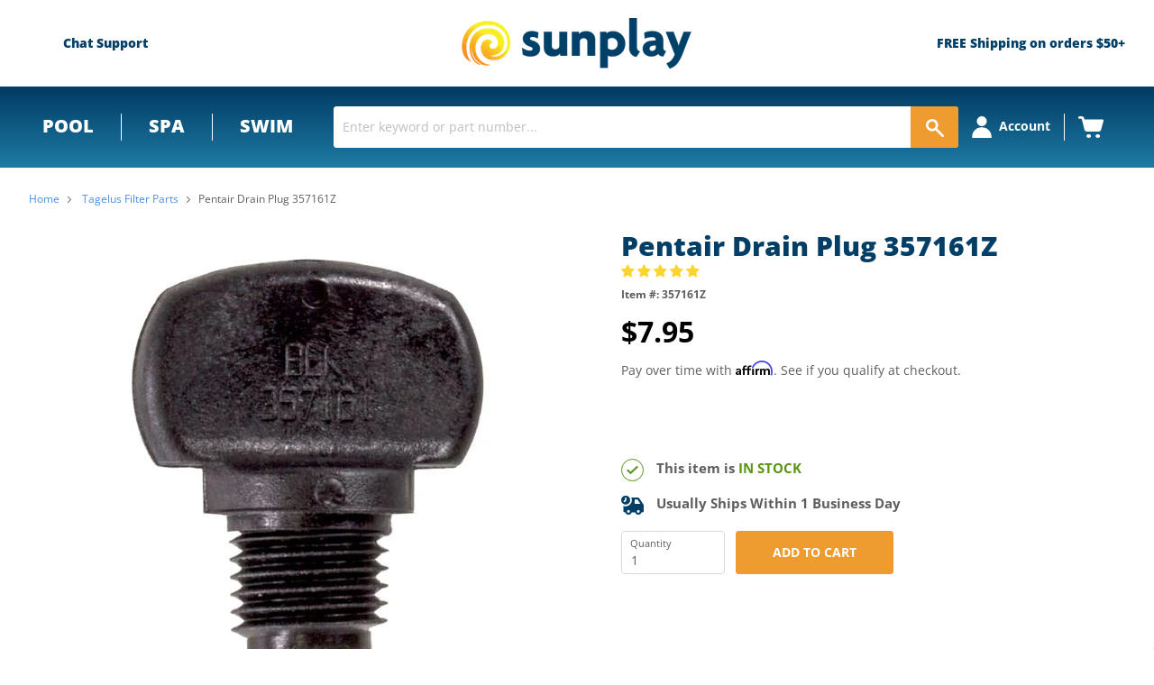

--- FILE ---
content_type: text/html; charset=utf-8
request_url: https://sunplay.com/collections/pentair-tagelus-filter-parts/products/pentair-drain-plug-357161z
body_size: 85171
content:
<!doctype html>
<!--[if IE]><html class="no-js no-touch ie9" lang="en"><![endif]-->
<!--[if !IE]><!-->
<html class="no-js no-touch" lang="en"><!--<![endif]-->

<head>
  <meta charset="utf-8">
  <meta http-equiv="x-ua-compatible" content="IE=edge">
  <meta name="google-site-verification" content="c8n_iHDTBtQWNbIATzC-qNlq_aZZvij2JNqlk0PnJl4" />
  <link rel="shortcut icon" href="//sunplay.com/cdn/shop/t/117/assets/favicon.ico?v=176476396557170000391722946820" type="image/x-icon">
  
  <link rel="canonical" href="https://sunplay.com/products/pentair-drain-plug-357161z">



  

  <!-- Preconnects for performance -->
  <link rel="preconnect" href="https://cdn.shopify.com" crossorigin>
  <link rel="preconnect" href="https://fonts.shopifycdn.com" crossorigin>

  <link rel="preconnect" href="https://www.googletagmanager.com">
  <link rel="preconnect" href="https://static.hotjar.com" crossorigin>
  <link rel="preconnect" href="https://static.klaviyo.com" crossorigin>
  <link rel="preconnect" href="https://cdn1.affirm.com" crossorigin>
  <link rel="preconnect" href="https://invitejs.trustpilot.com" crossorigin>


  <meta name="viewport" content="width=device-width">
  <!-- 3447 - Google Tag Manager and Pixels - By: Hafiz Adnan Hussain - START -->
  

  <script>
window.addEventListener('load', function () {
  window.dataLayer = window.dataLayer || [];
  window.dataLayer.push({ 'gtm.start': new Date().getTime(), event: 'gtm.js' });

  var f = document.getElementsByTagName('script')[0];
  var j = document.createElement('script');
  j.async = true;
  j.src = 'https://www.googletagmanager.com/gtm.js?id=GTM-W8235PX';
  f.parentNode.insertBefore(j, f);
});
</script>

  <!-- 3447 - Google Tag Manager and Pixels - By: Hafiz Adnan Hussain - END -->

 
  <link href="//sunplay.com/cdn/shop/t/117/assets/local-fonts.css?v=72841088109782535711768375805"rel= "stylesheet">

  


  <link href="//sunplay.com/cdn/shop/t/117/assets/theme.scss.css?v=52830864376460751971768313992" rel="stylesheet" type="text/css" media="all" />
  <link href="//sunplay.com/cdn/shop/t/117/assets/thegenielab.css?v=67168896349722373731726762966" rel="stylesheet" type="text/css" media="all" />



  <!--Lazy Loading -->
  


  <title>Pentair Drain Plug 357161Z | Pentair 357161Z — Sunplay</title>
  
  <meta name="description" content="Drain Plug for the Sta-Rite IntelliPro VS+SVRS Pumps, Sta-Rite SuperMax, SuperMax VS, OptiFlo, WhisperFlo Pumps (Only for Canda CSA/CUL) and EQ Series Commercial Plastic Pumps, Sand Dollar Filters and Tagelus Filters">
  

  <script>window.performance && window.performance.mark && window.performance.mark('shopify.content_for_header.start');</script><meta id="shopify-digital-wallet" name="shopify-digital-wallet" content="/25341274/digital_wallets/dialog">
<meta name="shopify-checkout-api-token" content="bd20326d20340f9695dc194e82f7a66f">
<link rel="alternate" type="application/json+oembed" href="https://sunplay.com/products/pentair-drain-plug-357161z.oembed">
<script async="async" src="/checkouts/internal/preloads.js?locale=en-US"></script>
<link rel="preconnect" href="https://shop.app" crossorigin="anonymous">
<script async="async" src="https://shop.app/checkouts/internal/preloads.js?locale=en-US&shop_id=25341274" crossorigin="anonymous"></script>
<script id="apple-pay-shop-capabilities" type="application/json">{"shopId":25341274,"countryCode":"US","currencyCode":"USD","merchantCapabilities":["supports3DS"],"merchantId":"gid:\/\/shopify\/Shop\/25341274","merchantName":"Sunplay","requiredBillingContactFields":["postalAddress","email","phone"],"requiredShippingContactFields":["postalAddress","email","phone"],"shippingType":"shipping","supportedNetworks":["visa","masterCard","amex","discover","elo","jcb"],"total":{"type":"pending","label":"Sunplay","amount":"1.00"},"shopifyPaymentsEnabled":true,"supportsSubscriptions":true}</script>
<script id="shopify-features" type="application/json">{"accessToken":"bd20326d20340f9695dc194e82f7a66f","betas":["rich-media-storefront-analytics"],"domain":"sunplay.com","predictiveSearch":true,"shopId":25341274,"locale":"en"}</script>
<script>var Shopify = Shopify || {};
Shopify.shop = "sunplay-store.myshopify.com";
Shopify.locale = "en";
Shopify.currency = {"active":"USD","rate":"1.0"};
Shopify.country = "US";
Shopify.theme = {"name":"Sunplay Live","id":159302877219,"schema_name":null,"schema_version":null,"theme_store_id":null,"role":"main"};
Shopify.theme.handle = "null";
Shopify.theme.style = {"id":null,"handle":null};
Shopify.cdnHost = "sunplay.com/cdn";
Shopify.routes = Shopify.routes || {};
Shopify.routes.root = "/";</script>
<script type="module">!function(o){(o.Shopify=o.Shopify||{}).modules=!0}(window);</script>
<script>!function(o){function n(){var o=[];function n(){o.push(Array.prototype.slice.apply(arguments))}return n.q=o,n}var t=o.Shopify=o.Shopify||{};t.loadFeatures=n(),t.autoloadFeatures=n()}(window);</script>
<script>
  window.ShopifyPay = window.ShopifyPay || {};
  window.ShopifyPay.apiHost = "shop.app\/pay";
  window.ShopifyPay.redirectState = null;
</script>
<script id="shop-js-analytics" type="application/json">{"pageType":"product"}</script>
<script defer="defer" async type="module" src="//sunplay.com/cdn/shopifycloud/shop-js/modules/v2/client.init-shop-cart-sync_BN7fPSNr.en.esm.js"></script>
<script defer="defer" async type="module" src="//sunplay.com/cdn/shopifycloud/shop-js/modules/v2/chunk.common_Cbph3Kss.esm.js"></script>
<script defer="defer" async type="module" src="//sunplay.com/cdn/shopifycloud/shop-js/modules/v2/chunk.modal_DKumMAJ1.esm.js"></script>
<script type="module">
  await import("//sunplay.com/cdn/shopifycloud/shop-js/modules/v2/client.init-shop-cart-sync_BN7fPSNr.en.esm.js");
await import("//sunplay.com/cdn/shopifycloud/shop-js/modules/v2/chunk.common_Cbph3Kss.esm.js");
await import("//sunplay.com/cdn/shopifycloud/shop-js/modules/v2/chunk.modal_DKumMAJ1.esm.js");

  window.Shopify.SignInWithShop?.initShopCartSync?.({"fedCMEnabled":true,"windoidEnabled":true});

</script>
<script>
  window.Shopify = window.Shopify || {};
  if (!window.Shopify.featureAssets) window.Shopify.featureAssets = {};
  window.Shopify.featureAssets['shop-js'] = {"shop-cart-sync":["modules/v2/client.shop-cart-sync_CJVUk8Jm.en.esm.js","modules/v2/chunk.common_Cbph3Kss.esm.js","modules/v2/chunk.modal_DKumMAJ1.esm.js"],"init-fed-cm":["modules/v2/client.init-fed-cm_7Fvt41F4.en.esm.js","modules/v2/chunk.common_Cbph3Kss.esm.js","modules/v2/chunk.modal_DKumMAJ1.esm.js"],"init-shop-email-lookup-coordinator":["modules/v2/client.init-shop-email-lookup-coordinator_Cc088_bR.en.esm.js","modules/v2/chunk.common_Cbph3Kss.esm.js","modules/v2/chunk.modal_DKumMAJ1.esm.js"],"init-windoid":["modules/v2/client.init-windoid_hPopwJRj.en.esm.js","modules/v2/chunk.common_Cbph3Kss.esm.js","modules/v2/chunk.modal_DKumMAJ1.esm.js"],"shop-button":["modules/v2/client.shop-button_B0jaPSNF.en.esm.js","modules/v2/chunk.common_Cbph3Kss.esm.js","modules/v2/chunk.modal_DKumMAJ1.esm.js"],"shop-cash-offers":["modules/v2/client.shop-cash-offers_DPIskqss.en.esm.js","modules/v2/chunk.common_Cbph3Kss.esm.js","modules/v2/chunk.modal_DKumMAJ1.esm.js"],"shop-toast-manager":["modules/v2/client.shop-toast-manager_CK7RT69O.en.esm.js","modules/v2/chunk.common_Cbph3Kss.esm.js","modules/v2/chunk.modal_DKumMAJ1.esm.js"],"init-shop-cart-sync":["modules/v2/client.init-shop-cart-sync_BN7fPSNr.en.esm.js","modules/v2/chunk.common_Cbph3Kss.esm.js","modules/v2/chunk.modal_DKumMAJ1.esm.js"],"init-customer-accounts-sign-up":["modules/v2/client.init-customer-accounts-sign-up_CfPf4CXf.en.esm.js","modules/v2/client.shop-login-button_DeIztwXF.en.esm.js","modules/v2/chunk.common_Cbph3Kss.esm.js","modules/v2/chunk.modal_DKumMAJ1.esm.js"],"pay-button":["modules/v2/client.pay-button_CgIwFSYN.en.esm.js","modules/v2/chunk.common_Cbph3Kss.esm.js","modules/v2/chunk.modal_DKumMAJ1.esm.js"],"init-customer-accounts":["modules/v2/client.init-customer-accounts_DQ3x16JI.en.esm.js","modules/v2/client.shop-login-button_DeIztwXF.en.esm.js","modules/v2/chunk.common_Cbph3Kss.esm.js","modules/v2/chunk.modal_DKumMAJ1.esm.js"],"avatar":["modules/v2/client.avatar_BTnouDA3.en.esm.js"],"init-shop-for-new-customer-accounts":["modules/v2/client.init-shop-for-new-customer-accounts_CsZy_esa.en.esm.js","modules/v2/client.shop-login-button_DeIztwXF.en.esm.js","modules/v2/chunk.common_Cbph3Kss.esm.js","modules/v2/chunk.modal_DKumMAJ1.esm.js"],"shop-follow-button":["modules/v2/client.shop-follow-button_BRMJjgGd.en.esm.js","modules/v2/chunk.common_Cbph3Kss.esm.js","modules/v2/chunk.modal_DKumMAJ1.esm.js"],"checkout-modal":["modules/v2/client.checkout-modal_B9Drz_yf.en.esm.js","modules/v2/chunk.common_Cbph3Kss.esm.js","modules/v2/chunk.modal_DKumMAJ1.esm.js"],"shop-login-button":["modules/v2/client.shop-login-button_DeIztwXF.en.esm.js","modules/v2/chunk.common_Cbph3Kss.esm.js","modules/v2/chunk.modal_DKumMAJ1.esm.js"],"lead-capture":["modules/v2/client.lead-capture_DXYzFM3R.en.esm.js","modules/v2/chunk.common_Cbph3Kss.esm.js","modules/v2/chunk.modal_DKumMAJ1.esm.js"],"shop-login":["modules/v2/client.shop-login_CA5pJqmO.en.esm.js","modules/v2/chunk.common_Cbph3Kss.esm.js","modules/v2/chunk.modal_DKumMAJ1.esm.js"],"payment-terms":["modules/v2/client.payment-terms_BxzfvcZJ.en.esm.js","modules/v2/chunk.common_Cbph3Kss.esm.js","modules/v2/chunk.modal_DKumMAJ1.esm.js"]};
</script>
<script>(function() {
  var isLoaded = false;
  function asyncLoad() {
    if (isLoaded) return;
    isLoaded = true;
    var urls = ["https:\/\/files-shpf.mageworx.com\/productoptions\/source.js?mw_productoptions_t=1570459933\u0026shop=sunplay-store.myshopify.com","https:\/\/cdn-scripts.signifyd.com\/shopify\/script-tag.js?shop=sunplay-store.myshopify.com","https:\/\/www.webyze.com\/ContentProtection\/content-protection-56c53234a8b07ca1e609e7963af9824a65e49ca5.js?shop=sunplay-store.myshopify.com","https:\/\/livesupporti.com\/shopify\/codesnippet?accountCode=0f1cd82f-9e7b-4247-89d6-e4ba3314a416\u0026skin=Air\u0026shop=sunplay-store.myshopify.com","https:\/\/esc-nuwan-contactforms.s3-eu-west-1.amazonaws.com\/sunplay-store.myshopify.com-1607592786.js?shop=sunplay-store.myshopify.com","https:\/\/contact-forms-s.esc-apps-cdn.com\/production\/js\/client.js?shop=sunplay-store.myshopify.com","https:\/\/contact-forms-s.esc-apps-cdn.com\/production\/js\/client.js?shop=sunplay-store.myshopify.com","https:\/\/app.livesupporti.com\/shopify\/codesnippet?accountCode=82302f96-2945-4fe1-bc91-9714cf5b7c0e\u0026skin=Classic\u0026shop=sunplay-store.myshopify.com","\/\/cdn.shopify.com\/s\/files\/1\/0257\/0108\/9360\/t\/85\/assets\/usf-license.js?shop=sunplay-store.myshopify.com","https:\/\/app.livesupporti.com\/shopify\/codesnippet?accountCode=0f1cd82f-9e7b-4247-89d6-e4ba3314a416\u0026skin=Air\u0026shop=sunplay-store.myshopify.com","https:\/\/app.cpscentral.com\/admside\/js\/Shopify_App\/shopify.js?shop=sunplay-store.myshopify.com","https:\/\/app.cpscentral.com\/admside\/js\/Shopify_App\/shopify_cart.js?shop=sunplay-store.myshopify.com"];
    for (var i = 0; i < urls.length; i++) {
      var s = document.createElement('script');
      s.type = 'text/javascript';
      s.async = true;
      s.src = urls[i];
      var x = document.getElementsByTagName('script')[0];
      x.parentNode.insertBefore(s, x);
    }
  };
  if(window.attachEvent) {
    window.attachEvent('onload', asyncLoad);
  } else {
    window.addEventListener('load', asyncLoad, false);
  }
})();</script>
<script id="__st">var __st={"a":25341274,"offset":-25200,"reqid":"f29ebc65-143a-4cce-aa1b-1a1507d0eb66-1770075152","pageurl":"sunplay.com\/collections\/pentair-tagelus-filter-parts\/products\/pentair-drain-plug-357161z","u":"66e822457c46","p":"product","rtyp":"product","rid":518395625507};</script>
<script>window.ShopifyPaypalV4VisibilityTracking = true;</script>
<script id="captcha-bootstrap">!function(){'use strict';const t='contact',e='account',n='new_comment',o=[[t,t],['blogs',n],['comments',n],[t,'customer']],c=[[e,'customer_login'],[e,'guest_login'],[e,'recover_customer_password'],[e,'create_customer']],r=t=>t.map((([t,e])=>`form[action*='/${t}']:not([data-nocaptcha='true']) input[name='form_type'][value='${e}']`)).join(','),a=t=>()=>t?[...document.querySelectorAll(t)].map((t=>t.form)):[];function s(){const t=[...o],e=r(t);return a(e)}const i='password',u='form_key',d=['recaptcha-v3-token','g-recaptcha-response','h-captcha-response',i],f=()=>{try{return window.sessionStorage}catch{return}},m='__shopify_v',_=t=>t.elements[u];function p(t,e,n=!1){try{const o=window.sessionStorage,c=JSON.parse(o.getItem(e)),{data:r}=function(t){const{data:e,action:n}=t;return t[m]||n?{data:e,action:n}:{data:t,action:n}}(c);for(const[e,n]of Object.entries(r))t.elements[e]&&(t.elements[e].value=n);n&&o.removeItem(e)}catch(o){console.error('form repopulation failed',{error:o})}}const l='form_type',E='cptcha';function T(t){t.dataset[E]=!0}const w=window,h=w.document,L='Shopify',v='ce_forms',y='captcha';let A=!1;((t,e)=>{const n=(g='f06e6c50-85a8-45c8-87d0-21a2b65856fe',I='https://cdn.shopify.com/shopifycloud/storefront-forms-hcaptcha/ce_storefront_forms_captcha_hcaptcha.v1.5.2.iife.js',D={infoText:'Protected by hCaptcha',privacyText:'Privacy',termsText:'Terms'},(t,e,n)=>{const o=w[L][v],c=o.bindForm;if(c)return c(t,g,e,D).then(n);var r;o.q.push([[t,g,e,D],n]),r=I,A||(h.body.append(Object.assign(h.createElement('script'),{id:'captcha-provider',async:!0,src:r})),A=!0)});var g,I,D;w[L]=w[L]||{},w[L][v]=w[L][v]||{},w[L][v].q=[],w[L][y]=w[L][y]||{},w[L][y].protect=function(t,e){n(t,void 0,e),T(t)},Object.freeze(w[L][y]),function(t,e,n,w,h,L){const[v,y,A,g]=function(t,e,n){const i=e?o:[],u=t?c:[],d=[...i,...u],f=r(d),m=r(i),_=r(d.filter((([t,e])=>n.includes(e))));return[a(f),a(m),a(_),s()]}(w,h,L),I=t=>{const e=t.target;return e instanceof HTMLFormElement?e:e&&e.form},D=t=>v().includes(t);t.addEventListener('submit',(t=>{const e=I(t);if(!e)return;const n=D(e)&&!e.dataset.hcaptchaBound&&!e.dataset.recaptchaBound,o=_(e),c=g().includes(e)&&(!o||!o.value);(n||c)&&t.preventDefault(),c&&!n&&(function(t){try{if(!f())return;!function(t){const e=f();if(!e)return;const n=_(t);if(!n)return;const o=n.value;o&&e.removeItem(o)}(t);const e=Array.from(Array(32),(()=>Math.random().toString(36)[2])).join('');!function(t,e){_(t)||t.append(Object.assign(document.createElement('input'),{type:'hidden',name:u})),t.elements[u].value=e}(t,e),function(t,e){const n=f();if(!n)return;const o=[...t.querySelectorAll(`input[type='${i}']`)].map((({name:t})=>t)),c=[...d,...o],r={};for(const[a,s]of new FormData(t).entries())c.includes(a)||(r[a]=s);n.setItem(e,JSON.stringify({[m]:1,action:t.action,data:r}))}(t,e)}catch(e){console.error('failed to persist form',e)}}(e),e.submit())}));const S=(t,e)=>{t&&!t.dataset[E]&&(n(t,e.some((e=>e===t))),T(t))};for(const o of['focusin','change'])t.addEventListener(o,(t=>{const e=I(t);D(e)&&S(e,y())}));const B=e.get('form_key'),M=e.get(l),P=B&&M;t.addEventListener('DOMContentLoaded',(()=>{const t=y();if(P)for(const e of t)e.elements[l].value===M&&p(e,B);[...new Set([...A(),...v().filter((t=>'true'===t.dataset.shopifyCaptcha))])].forEach((e=>S(e,t)))}))}(h,new URLSearchParams(w.location.search),n,t,e,['guest_login'])})(!0,!0)}();</script>
<script integrity="sha256-4kQ18oKyAcykRKYeNunJcIwy7WH5gtpwJnB7kiuLZ1E=" data-source-attribution="shopify.loadfeatures" defer="defer" src="//sunplay.com/cdn/shopifycloud/storefront/assets/storefront/load_feature-a0a9edcb.js" crossorigin="anonymous"></script>
<script crossorigin="anonymous" defer="defer" src="//sunplay.com/cdn/shopifycloud/storefront/assets/shopify_pay/storefront-65b4c6d7.js?v=20250812"></script>
<script data-source-attribution="shopify.dynamic_checkout.dynamic.init">var Shopify=Shopify||{};Shopify.PaymentButton=Shopify.PaymentButton||{isStorefrontPortableWallets:!0,init:function(){window.Shopify.PaymentButton.init=function(){};var t=document.createElement("script");t.src="https://sunplay.com/cdn/shopifycloud/portable-wallets/latest/portable-wallets.en.js",t.type="module",document.head.appendChild(t)}};
</script>
<script data-source-attribution="shopify.dynamic_checkout.buyer_consent">
  function portableWalletsHideBuyerConsent(e){var t=document.getElementById("shopify-buyer-consent"),n=document.getElementById("shopify-subscription-policy-button");t&&n&&(t.classList.add("hidden"),t.setAttribute("aria-hidden","true"),n.removeEventListener("click",e))}function portableWalletsShowBuyerConsent(e){var t=document.getElementById("shopify-buyer-consent"),n=document.getElementById("shopify-subscription-policy-button");t&&n&&(t.classList.remove("hidden"),t.removeAttribute("aria-hidden"),n.addEventListener("click",e))}window.Shopify?.PaymentButton&&(window.Shopify.PaymentButton.hideBuyerConsent=portableWalletsHideBuyerConsent,window.Shopify.PaymentButton.showBuyerConsent=portableWalletsShowBuyerConsent);
</script>
<script data-source-attribution="shopify.dynamic_checkout.cart.bootstrap">document.addEventListener("DOMContentLoaded",(function(){function t(){return document.querySelector("shopify-accelerated-checkout-cart, shopify-accelerated-checkout")}if(t())Shopify.PaymentButton.init();else{new MutationObserver((function(e,n){t()&&(Shopify.PaymentButton.init(),n.disconnect())})).observe(document.body,{childList:!0,subtree:!0})}}));
</script>
<link id="shopify-accelerated-checkout-styles" rel="stylesheet" media="screen" href="https://sunplay.com/cdn/shopifycloud/portable-wallets/latest/accelerated-checkout-backwards-compat.css" crossorigin="anonymous">
<style id="shopify-accelerated-checkout-cart">
        #shopify-buyer-consent {
  margin-top: 1em;
  display: inline-block;
  width: 100%;
}

#shopify-buyer-consent.hidden {
  display: none;
}

#shopify-subscription-policy-button {
  background: none;
  border: none;
  padding: 0;
  text-decoration: underline;
  font-size: inherit;
  cursor: pointer;
}

#shopify-subscription-policy-button::before {
  box-shadow: none;
}

      </style>

<script>window.performance && window.performance.mark && window.performance.mark('shopify.content_for_header.end');</script>




  
<!-- Start of Judge.me Core -->
<link rel="dns-prefetch" href="https://cdn.judge.me/">
<script data-cfasync='false' class='jdgm-settings-script'>window.jdgmSettings={"pagination":5,"disable_web_reviews":false,"badge_no_review_text":"No reviews","badge_n_reviews_text":"{{ n }} review/reviews","badge_star_color":"#fcd52c","hide_badge_preview_if_no_reviews":false,"badge_hide_text":false,"enforce_center_preview_badge":false,"widget_title":"Customer Reviews","widget_open_form_text":"Write a review","widget_close_form_text":"Cancel review","widget_refresh_page_text":"Refresh page","widget_summary_text":"Based on {{ number_of_reviews }} review/reviews","widget_no_review_text":"Be the first to write a review","widget_name_field_text":"Display name","widget_verified_name_field_text":"Verified Name (public)","widget_name_placeholder_text":"Display name","widget_required_field_error_text":"This field is required.","widget_email_field_text":"Email address","widget_verified_email_field_text":"Verified Email (private, can not be edited)","widget_email_placeholder_text":"Your email address","widget_email_field_error_text":"Please enter a valid email address.","widget_rating_field_text":"Rating","widget_review_title_field_text":"Review Title","widget_review_title_placeholder_text":"Give your review a title","widget_review_body_field_text":"Review content","widget_review_body_placeholder_text":"Start writing here...","widget_pictures_field_text":"Picture/Video (optional)","widget_submit_review_text":"Submit Review","widget_submit_verified_review_text":"Submit Verified Review","widget_submit_success_msg_with_auto_publish":"Thank you! Please refresh the page in a few moments to see your review. You can remove or edit your review by logging into \u003ca href='https://judge.me/login' target='_blank' rel='nofollow noopener'\u003eJudge.me\u003c/a\u003e","widget_submit_success_msg_no_auto_publish":"Thank you! Your review will be published as soon as it is approved by the shop admin. You can remove or edit your review by logging into \u003ca href='https://judge.me/login' target='_blank' rel='nofollow noopener'\u003eJudge.me\u003c/a\u003e","widget_show_default_reviews_out_of_total_text":"Showing {{ n_reviews_shown }} out of {{ n_reviews }} reviews.","widget_show_all_link_text":"Show all","widget_show_less_link_text":"Show less","widget_author_said_text":"{{ reviewer_name }} said:","widget_days_text":"{{ n }} days ago","widget_weeks_text":"{{ n }} week/weeks ago","widget_months_text":"{{ n }} month/months ago","widget_years_text":"{{ n }} year/years ago","widget_yesterday_text":"Yesterday","widget_today_text":"Today","widget_replied_text":"\u003e\u003e {{ shop_name }} replied:","widget_read_more_text":"Read more","widget_reviewer_name_as_initial":"","widget_rating_filter_color":"","widget_rating_filter_see_all_text":"See all reviews","widget_sorting_most_recent_text":"Most Recent","widget_sorting_highest_rating_text":"Highest Rating","widget_sorting_lowest_rating_text":"Lowest Rating","widget_sorting_with_pictures_text":"Only Pictures","widget_sorting_most_helpful_text":"Most Helpful","widget_open_question_form_text":"Ask a question","widget_reviews_subtab_text":"Reviews","widget_questions_subtab_text":"Questions","widget_question_label_text":"Question","widget_answer_label_text":"Answer","widget_question_placeholder_text":"Write your question here","widget_submit_question_text":"Submit Question","widget_question_submit_success_text":"Thank you for your question! We will notify you once it gets answered.","widget_star_color":"#fcd52c","verified_badge_text":"Verified","verified_badge_bg_color":"","verified_badge_text_color":"","verified_badge_placement":"left-of-reviewer-name","widget_review_max_height":"","widget_hide_border":false,"widget_social_share":false,"widget_thumb":true,"widget_review_location_show":false,"widget_location_format":"state_country_only","all_reviews_include_out_of_store_products":true,"all_reviews_out_of_store_text":"(out of store)","all_reviews_pagination":100,"all_reviews_product_name_prefix_text":"about","enable_review_pictures":true,"enable_question_anwser":true,"widget_theme":"","review_date_format":"mm/dd/yyyy","default_sort_method":"most-recent","widget_product_reviews_subtab_text":"Product Reviews","widget_shop_reviews_subtab_text":"Shop Reviews","widget_other_products_reviews_text":"Reviews for other products","widget_store_reviews_subtab_text":"Store reviews","widget_no_store_reviews_text":"This store hasn't received any reviews yet","widget_web_restriction_product_reviews_text":"This product hasn't received any reviews yet","widget_no_items_text":"No items found","widget_show_more_text":"Show more","widget_write_a_store_review_text":"Write a Store Review","widget_other_languages_heading":"Reviews in Other Languages","widget_translate_review_text":"Translate review to {{ language }}","widget_translating_review_text":"Translating...","widget_show_original_translation_text":"Show original ({{ language }})","widget_translate_review_failed_text":"Review couldn't be translated.","widget_translate_review_retry_text":"Retry","widget_translate_review_try_again_later_text":"Try again later","show_product_url_for_grouped_product":false,"widget_sorting_pictures_first_text":"Pictures First","show_pictures_on_all_rev_page_mobile":false,"show_pictures_on_all_rev_page_desktop":false,"floating_tab_hide_mobile_install_preference":false,"floating_tab_button_name":"★ Reviews","floating_tab_title":"Let customers speak for us","floating_tab_button_color":"","floating_tab_button_background_color":"","floating_tab_url":"","floating_tab_url_enabled":false,"floating_tab_tab_style":"text","all_reviews_text_badge_text":"Customers rate us {{ shop.metafields.judgeme.all_reviews_rating | round: 1 }}/5 based on {{ shop.metafields.judgeme.all_reviews_count }} reviews.","all_reviews_text_badge_text_branded_style":"{{ shop.metafields.judgeme.all_reviews_rating | round: 1 }} out of 5 stars based on {{ shop.metafields.judgeme.all_reviews_count }} reviews","is_all_reviews_text_badge_a_link":false,"show_stars_for_all_reviews_text_badge":false,"all_reviews_text_badge_url":"","all_reviews_text_style":"text","all_reviews_text_color_style":"judgeme_brand_color","all_reviews_text_color":"#108474","all_reviews_text_show_jm_brand":true,"featured_carousel_show_header":true,"featured_carousel_title":"Let customers speak for us","testimonials_carousel_title":"Customers are saying","videos_carousel_title":"Real customer stories","cards_carousel_title":"Customers are saying","featured_carousel_count_text":"from {{ n }} reviews","featured_carousel_add_link_to_all_reviews_page":false,"featured_carousel_url":"","featured_carousel_show_images":false,"featured_carousel_autoslide_interval":5,"featured_carousel_arrows_on_the_sides":false,"featured_carousel_height":250,"featured_carousel_width":80,"featured_carousel_image_size":0,"featured_carousel_image_height":250,"featured_carousel_arrow_color":"#eeeeee","verified_count_badge_style":"vintage","verified_count_badge_orientation":"horizontal","verified_count_badge_color_style":"judgeme_brand_color","verified_count_badge_color":"#108474","is_verified_count_badge_a_link":false,"verified_count_badge_url":"","verified_count_badge_show_jm_brand":true,"widget_rating_preset_default":5,"widget_first_sub_tab":"product-reviews","widget_show_histogram":true,"widget_histogram_use_custom_color":false,"widget_pagination_use_custom_color":false,"widget_star_use_custom_color":false,"widget_verified_badge_use_custom_color":false,"widget_write_review_use_custom_color":false,"picture_reminder_submit_button":"Upload Pictures","enable_review_videos":true,"mute_video_by_default":false,"widget_sorting_videos_first_text":"Videos First","widget_review_pending_text":"Pending","featured_carousel_items_for_large_screen":3,"social_share_options_order":"Facebook,Twitter","remove_microdata_snippet":false,"disable_json_ld":false,"enable_json_ld_products":true,"preview_badge_show_question_text":true,"preview_badge_no_question_text":"No questions","preview_badge_n_question_text":"{{ number_of_questions }} question/questions","qa_badge_show_icon":true,"qa_badge_position":"same-row","remove_judgeme_branding":false,"widget_add_search_bar":false,"widget_search_bar_placeholder":"Search","widget_sorting_verified_only_text":"Verified only","featured_carousel_theme":"default","featured_carousel_show_rating":true,"featured_carousel_show_title":true,"featured_carousel_show_body":true,"featured_carousel_show_date":false,"featured_carousel_show_reviewer":true,"featured_carousel_show_product":false,"featured_carousel_header_background_color":"#108474","featured_carousel_header_text_color":"#ffffff","featured_carousel_name_product_separator":"reviewed","featured_carousel_full_star_background":"#108474","featured_carousel_empty_star_background":"#dadada","featured_carousel_vertical_theme_background":"#f9fafb","featured_carousel_verified_badge_enable":false,"featured_carousel_verified_badge_color":"#108474","featured_carousel_border_style":"round","featured_carousel_review_line_length_limit":3,"featured_carousel_more_reviews_button_text":"Read more reviews","featured_carousel_view_product_button_text":"View product","all_reviews_page_load_reviews_on":"scroll","all_reviews_page_load_more_text":"Load More Reviews","disable_fb_tab_reviews":false,"enable_ajax_cdn_cache":false,"widget_public_name_text":"displayed publicly like","default_reviewer_name":"John Smith","default_reviewer_name_has_non_latin":true,"widget_reviewer_anonymous":"Anonymous","medals_widget_title":"Judge.me Review Medals","medals_widget_background_color":"#f9fafb","medals_widget_position":"footer_all_pages","medals_widget_border_color":"#f9fafb","medals_widget_verified_text_position":"left","medals_widget_use_monochromatic_version":false,"medals_widget_elements_color":"#108474","show_reviewer_avatar":true,"widget_invalid_yt_video_url_error_text":"Not a YouTube video URL","widget_max_length_field_error_text":"Please enter no more than {0} characters.","widget_show_country_flag":false,"widget_show_collected_via_shop_app":true,"widget_verified_by_shop_badge_style":"light","widget_verified_by_shop_text":"Verified by Shop","widget_show_photo_gallery":false,"widget_load_with_code_splitting":true,"widget_ugc_install_preference":false,"widget_ugc_title":"Made by us, Shared by you","widget_ugc_subtitle":"Tag us to see your picture featured in our page","widget_ugc_arrows_color":"#ffffff","widget_ugc_primary_button_text":"Buy Now","widget_ugc_primary_button_background_color":"#108474","widget_ugc_primary_button_text_color":"#ffffff","widget_ugc_primary_button_border_width":"0","widget_ugc_primary_button_border_style":"none","widget_ugc_primary_button_border_color":"#108474","widget_ugc_primary_button_border_radius":"25","widget_ugc_secondary_button_text":"Load More","widget_ugc_secondary_button_background_color":"#ffffff","widget_ugc_secondary_button_text_color":"#108474","widget_ugc_secondary_button_border_width":"2","widget_ugc_secondary_button_border_style":"solid","widget_ugc_secondary_button_border_color":"#108474","widget_ugc_secondary_button_border_radius":"25","widget_ugc_reviews_button_text":"View Reviews","widget_ugc_reviews_button_background_color":"#ffffff","widget_ugc_reviews_button_text_color":"#108474","widget_ugc_reviews_button_border_width":"2","widget_ugc_reviews_button_border_style":"solid","widget_ugc_reviews_button_border_color":"#108474","widget_ugc_reviews_button_border_radius":"25","widget_ugc_reviews_button_link_to":"judgeme-reviews-page","widget_ugc_show_post_date":true,"widget_ugc_max_width":"800","widget_rating_metafield_value_type":true,"widget_primary_color":"#108474","widget_enable_secondary_color":false,"widget_secondary_color":"#edf5f5","widget_summary_average_rating_text":"{{ average_rating }} out of 5","widget_media_grid_title":"Customer photos \u0026 videos","widget_media_grid_see_more_text":"See more","widget_round_style":false,"widget_show_product_medals":true,"widget_verified_by_judgeme_text":"Verified by Judge.me","widget_show_store_medals":true,"widget_verified_by_judgeme_text_in_store_medals":"Verified by Judge.me","widget_media_field_exceed_quantity_message":"Sorry, we can only accept {{ max_media }} for one review.","widget_media_field_exceed_limit_message":"{{ file_name }} is too large, please select a {{ media_type }} less than {{ size_limit }}MB.","widget_review_submitted_text":"Review Submitted!","widget_question_submitted_text":"Question Submitted!","widget_close_form_text_question":"Cancel","widget_write_your_answer_here_text":"Write your answer here","widget_enabled_branded_link":true,"widget_show_collected_by_judgeme":true,"widget_reviewer_name_color":"","widget_write_review_text_color":"","widget_write_review_bg_color":"","widget_collected_by_judgeme_text":"collected by Judge.me","widget_pagination_type":"standard","widget_load_more_text":"Load More","widget_load_more_color":"#108474","widget_full_review_text":"Full Review","widget_read_more_reviews_text":"Read More Reviews","widget_read_questions_text":"Read Questions","widget_questions_and_answers_text":"Questions \u0026 Answers","widget_verified_by_text":"Verified by","widget_verified_text":"Verified","widget_number_of_reviews_text":"{{ number_of_reviews }} reviews","widget_back_button_text":"Back","widget_next_button_text":"Next","widget_custom_forms_filter_button":"Filters","custom_forms_style":"vertical","widget_show_review_information":false,"how_reviews_are_collected":"How reviews are collected?","widget_show_review_keywords":false,"widget_gdpr_statement":"How we use your data: We'll only contact you about the review you left, and only if necessary. By submitting your review, you agree to Judge.me's \u003ca href='https://judge.me/terms' target='_blank' rel='nofollow noopener'\u003eterms\u003c/a\u003e, \u003ca href='https://judge.me/privacy' target='_blank' rel='nofollow noopener'\u003eprivacy\u003c/a\u003e and \u003ca href='https://judge.me/content-policy' target='_blank' rel='nofollow noopener'\u003econtent\u003c/a\u003e policies.","widget_multilingual_sorting_enabled":false,"widget_translate_review_content_enabled":false,"widget_translate_review_content_method":"manual","popup_widget_review_selection":"automatically_with_pictures","popup_widget_round_border_style":true,"popup_widget_show_title":true,"popup_widget_show_body":true,"popup_widget_show_reviewer":false,"popup_widget_show_product":true,"popup_widget_show_pictures":true,"popup_widget_use_review_picture":true,"popup_widget_show_on_home_page":true,"popup_widget_show_on_product_page":true,"popup_widget_show_on_collection_page":true,"popup_widget_show_on_cart_page":true,"popup_widget_position":"bottom_left","popup_widget_first_review_delay":5,"popup_widget_duration":5,"popup_widget_interval":5,"popup_widget_review_count":5,"popup_widget_hide_on_mobile":true,"review_snippet_widget_round_border_style":true,"review_snippet_widget_card_color":"#FFFFFF","review_snippet_widget_slider_arrows_background_color":"#FFFFFF","review_snippet_widget_slider_arrows_color":"#000000","review_snippet_widget_star_color":"#108474","show_product_variant":false,"all_reviews_product_variant_label_text":"Variant: ","widget_show_verified_branding":false,"widget_ai_summary_title":"Customers say","widget_ai_summary_disclaimer":"AI-powered review summary based on recent customer reviews","widget_show_ai_summary":false,"widget_show_ai_summary_bg":false,"widget_show_review_title_input":true,"redirect_reviewers_invited_via_email":"review_widget","request_store_review_after_product_review":false,"request_review_other_products_in_order":false,"review_form_color_scheme":"default","review_form_corner_style":"square","review_form_star_color":{},"review_form_text_color":"#333333","review_form_background_color":"#ffffff","review_form_field_background_color":"#fafafa","review_form_button_color":{},"review_form_button_text_color":"#ffffff","review_form_modal_overlay_color":"#000000","review_content_screen_title_text":"How would you rate this product?","review_content_introduction_text":"We would love it if you would share a bit about your experience.","store_review_form_title_text":"How would you rate this store?","store_review_form_introduction_text":"We would love it if you would share a bit about your experience.","show_review_guidance_text":true,"one_star_review_guidance_text":"Poor","five_star_review_guidance_text":"Great","customer_information_screen_title_text":"About you","customer_information_introduction_text":"Please tell us more about you.","custom_questions_screen_title_text":"Your experience in more detail","custom_questions_introduction_text":"Here are a few questions to help us understand more about your experience.","review_submitted_screen_title_text":"Thanks for your review!","review_submitted_screen_thank_you_text":"We are processing it and it will appear on the store soon.","review_submitted_screen_email_verification_text":"Please confirm your email by clicking the link we just sent you. This helps us keep reviews authentic.","review_submitted_request_store_review_text":"Would you like to share your experience of shopping with us?","review_submitted_review_other_products_text":"Would you like to review these products?","store_review_screen_title_text":"Would you like to share your experience of shopping with us?","store_review_introduction_text":"We value your feedback and use it to improve. Please share any thoughts or suggestions you have.","reviewer_media_screen_title_picture_text":"Share a picture","reviewer_media_introduction_picture_text":"Upload a photo to support your review.","reviewer_media_screen_title_video_text":"Share a video","reviewer_media_introduction_video_text":"Upload a video to support your review.","reviewer_media_screen_title_picture_or_video_text":"Share a picture or video","reviewer_media_introduction_picture_or_video_text":"Upload a photo or video to support your review.","reviewer_media_youtube_url_text":"Paste your Youtube URL here","advanced_settings_next_step_button_text":"Next","advanced_settings_close_review_button_text":"Close","modal_write_review_flow":false,"write_review_flow_required_text":"Required","write_review_flow_privacy_message_text":"We respect your privacy.","write_review_flow_anonymous_text":"Post review as anonymous","write_review_flow_visibility_text":"This won't be visible to other customers.","write_review_flow_multiple_selection_help_text":"Select as many as you like","write_review_flow_single_selection_help_text":"Select one option","write_review_flow_required_field_error_text":"This field is required","write_review_flow_invalid_email_error_text":"Please enter a valid email address","write_review_flow_max_length_error_text":"Max. {{ max_length }} characters.","write_review_flow_media_upload_text":"\u003cb\u003eClick to upload\u003c/b\u003e or drag and drop","write_review_flow_gdpr_statement":"We'll only contact you about your review if necessary. By submitting your review, you agree to our \u003ca href='https://judge.me/terms' target='_blank' rel='nofollow noopener'\u003eterms and conditions\u003c/a\u003e and \u003ca href='https://judge.me/privacy' target='_blank' rel='nofollow noopener'\u003eprivacy policy\u003c/a\u003e.","rating_only_reviews_enabled":false,"show_negative_reviews_help_screen":false,"new_review_flow_help_screen_rating_threshold":3,"negative_review_resolution_screen_title_text":"Tell us more","negative_review_resolution_text":"Your experience matters to us. If there were issues with your purchase, we're here to help. Feel free to reach out to us, we'd love the opportunity to make things right.","negative_review_resolution_button_text":"Contact us","negative_review_resolution_proceed_with_review_text":"Leave a review","negative_review_resolution_subject":"Issue with purchase from {{ shop_name }}.{{ order_name }}","preview_badge_collection_page_install_status":false,"widget_review_custom_css":"","preview_badge_custom_css":"","preview_badge_stars_count":"5-stars","featured_carousel_custom_css":"","floating_tab_custom_css":"","all_reviews_widget_custom_css":"","medals_widget_custom_css":"","verified_badge_custom_css":"","all_reviews_text_custom_css":"","transparency_badges_collected_via_store_invite":false,"transparency_badges_from_another_provider":false,"transparency_badges_collected_from_store_visitor":false,"transparency_badges_collected_by_verified_review_provider":false,"transparency_badges_earned_reward":false,"transparency_badges_collected_via_store_invite_text":"Review collected via store invitation","transparency_badges_from_another_provider_text":"Review collected from another provider","transparency_badges_collected_from_store_visitor_text":"Review collected from a store visitor","transparency_badges_written_in_google_text":"Review written in Google","transparency_badges_written_in_etsy_text":"Review written in Etsy","transparency_badges_written_in_shop_app_text":"Review written in Shop App","transparency_badges_earned_reward_text":"Review earned a reward for future purchase","product_review_widget_per_page":10,"widget_store_review_label_text":"Review about the store","checkout_comment_extension_title_on_product_page":"Customer Comments","checkout_comment_extension_num_latest_comment_show":5,"checkout_comment_extension_format":"name_and_timestamp","checkout_comment_customer_name":"last_initial","checkout_comment_comment_notification":true,"preview_badge_collection_page_install_preference":true,"preview_badge_home_page_install_preference":true,"preview_badge_product_page_install_preference":true,"review_widget_install_preference":"above-related","review_carousel_install_preference":true,"floating_reviews_tab_install_preference":"none","verified_reviews_count_badge_install_preference":false,"all_reviews_text_install_preference":false,"review_widget_best_location":false,"judgeme_medals_install_preference":false,"review_widget_revamp_enabled":false,"review_widget_qna_enabled":false,"review_widget_header_theme":"minimal","review_widget_widget_title_enabled":true,"review_widget_header_text_size":"medium","review_widget_header_text_weight":"regular","review_widget_average_rating_style":"compact","review_widget_bar_chart_enabled":true,"review_widget_bar_chart_type":"numbers","review_widget_bar_chart_style":"standard","review_widget_expanded_media_gallery_enabled":false,"review_widget_reviews_section_theme":"standard","review_widget_image_style":"thumbnails","review_widget_review_image_ratio":"square","review_widget_stars_size":"medium","review_widget_verified_badge":"standard_text","review_widget_review_title_text_size":"medium","review_widget_review_text_size":"medium","review_widget_review_text_length":"medium","review_widget_number_of_columns_desktop":3,"review_widget_carousel_transition_speed":5,"review_widget_custom_questions_answers_display":"always","review_widget_button_text_color":"#FFFFFF","review_widget_text_color":"#000000","review_widget_lighter_text_color":"#7B7B7B","review_widget_corner_styling":"soft","review_widget_review_word_singular":"review","review_widget_review_word_plural":"reviews","review_widget_voting_label":"Helpful?","review_widget_shop_reply_label":"Reply from {{ shop_name }}:","review_widget_filters_title":"Filters","qna_widget_question_word_singular":"Question","qna_widget_question_word_plural":"Questions","qna_widget_answer_reply_label":"Answer from {{ answerer_name }}:","qna_content_screen_title_text":"Ask a question about this product","qna_widget_question_required_field_error_text":"Please enter your question.","qna_widget_flow_gdpr_statement":"We'll only contact you about your question if necessary. By submitting your question, you agree to our \u003ca href='https://judge.me/terms' target='_blank' rel='nofollow noopener'\u003eterms and conditions\u003c/a\u003e and \u003ca href='https://judge.me/privacy' target='_blank' rel='nofollow noopener'\u003eprivacy policy\u003c/a\u003e.","qna_widget_question_submitted_text":"Thanks for your question!","qna_widget_close_form_text_question":"Close","qna_widget_question_submit_success_text":"We’ll notify you by email when your question is answered.","all_reviews_widget_v2025_enabled":false,"all_reviews_widget_v2025_header_theme":"default","all_reviews_widget_v2025_widget_title_enabled":true,"all_reviews_widget_v2025_header_text_size":"medium","all_reviews_widget_v2025_header_text_weight":"regular","all_reviews_widget_v2025_average_rating_style":"compact","all_reviews_widget_v2025_bar_chart_enabled":true,"all_reviews_widget_v2025_bar_chart_type":"numbers","all_reviews_widget_v2025_bar_chart_style":"standard","all_reviews_widget_v2025_expanded_media_gallery_enabled":false,"all_reviews_widget_v2025_show_store_medals":true,"all_reviews_widget_v2025_show_photo_gallery":true,"all_reviews_widget_v2025_show_review_keywords":false,"all_reviews_widget_v2025_show_ai_summary":false,"all_reviews_widget_v2025_show_ai_summary_bg":false,"all_reviews_widget_v2025_add_search_bar":false,"all_reviews_widget_v2025_default_sort_method":"most-recent","all_reviews_widget_v2025_reviews_per_page":10,"all_reviews_widget_v2025_reviews_section_theme":"default","all_reviews_widget_v2025_image_style":"thumbnails","all_reviews_widget_v2025_review_image_ratio":"square","all_reviews_widget_v2025_stars_size":"medium","all_reviews_widget_v2025_verified_badge":"bold_badge","all_reviews_widget_v2025_review_title_text_size":"medium","all_reviews_widget_v2025_review_text_size":"medium","all_reviews_widget_v2025_review_text_length":"medium","all_reviews_widget_v2025_number_of_columns_desktop":3,"all_reviews_widget_v2025_carousel_transition_speed":5,"all_reviews_widget_v2025_custom_questions_answers_display":"always","all_reviews_widget_v2025_show_product_variant":false,"all_reviews_widget_v2025_show_reviewer_avatar":true,"all_reviews_widget_v2025_reviewer_name_as_initial":"","all_reviews_widget_v2025_review_location_show":false,"all_reviews_widget_v2025_location_format":"","all_reviews_widget_v2025_show_country_flag":false,"all_reviews_widget_v2025_verified_by_shop_badge_style":"light","all_reviews_widget_v2025_social_share":false,"all_reviews_widget_v2025_social_share_options_order":"Facebook,Twitter,LinkedIn,Pinterest","all_reviews_widget_v2025_pagination_type":"standard","all_reviews_widget_v2025_button_text_color":"#FFFFFF","all_reviews_widget_v2025_text_color":"#000000","all_reviews_widget_v2025_lighter_text_color":"#7B7B7B","all_reviews_widget_v2025_corner_styling":"soft","all_reviews_widget_v2025_title":"Customer reviews","all_reviews_widget_v2025_ai_summary_title":"Customers say about this store","all_reviews_widget_v2025_no_review_text":"Be the first to write a review","platform":"shopify","branding_url":"https://app.judge.me/reviews","branding_text":"Powered by Judge.me","locale":"en","reply_name":"Sunplay","widget_version":"3.0","footer":true,"autopublish":false,"review_dates":true,"enable_custom_form":false,"shop_use_review_site":false,"shop_locale":"en","enable_multi_locales_translations":true,"show_review_title_input":true,"review_verification_email_status":"always","can_be_branded":false,"reply_name_text":"Sunplay"};</script> <style class='jdgm-settings-style'>.jdgm-xx{left:0}:root{--jdgm-primary-color: #108474;--jdgm-secondary-color: rgba(16,132,116,0.1);--jdgm-star-color: #fcd52c;--jdgm-write-review-text-color: white;--jdgm-write-review-bg-color: #108474;--jdgm-paginate-color: #108474;--jdgm-border-radius: 0;--jdgm-reviewer-name-color: #108474}.jdgm-histogram__bar-content{background-color:#108474}.jdgm-rev[data-verified-buyer=true] .jdgm-rev__icon.jdgm-rev__icon:after,.jdgm-rev__buyer-badge.jdgm-rev__buyer-badge{color:white;background-color:#108474}.jdgm-review-widget--small .jdgm-gallery.jdgm-gallery .jdgm-gallery__thumbnail-link:nth-child(8) .jdgm-gallery__thumbnail-wrapper.jdgm-gallery__thumbnail-wrapper:before{content:"See more"}@media only screen and (min-width: 768px){.jdgm-gallery.jdgm-gallery .jdgm-gallery__thumbnail-link:nth-child(8) .jdgm-gallery__thumbnail-wrapper.jdgm-gallery__thumbnail-wrapper:before{content:"See more"}}.jdgm-rev__thumb-btn{color:#108474}.jdgm-rev__thumb-btn:hover{opacity:0.8}.jdgm-rev__thumb-btn:not([disabled]):hover,.jdgm-rev__thumb-btn:hover,.jdgm-rev__thumb-btn:active,.jdgm-rev__thumb-btn:visited{color:#108474}.jdgm-preview-badge .jdgm-star.jdgm-star{color:#fcd52c}.jdgm-author-all-initials{display:none !important}.jdgm-author-last-initial{display:none !important}.jdgm-rev-widg__title{visibility:hidden}.jdgm-rev-widg__summary-text{visibility:hidden}.jdgm-prev-badge__text{visibility:hidden}.jdgm-rev__prod-link-prefix:before{content:'about'}.jdgm-rev__variant-label:before{content:'Variant: '}.jdgm-rev__out-of-store-text:before{content:'(out of store)'}@media only screen and (min-width: 768px){.jdgm-rev__pics .jdgm-rev_all-rev-page-picture-separator,.jdgm-rev__pics .jdgm-rev__product-picture{display:none}}@media only screen and (max-width: 768px){.jdgm-rev__pics .jdgm-rev_all-rev-page-picture-separator,.jdgm-rev__pics .jdgm-rev__product-picture{display:none}}.jdgm-verified-count-badget[data-from-snippet="true"]{display:none !important}.jdgm-all-reviews-text[data-from-snippet="true"]{display:none !important}.jdgm-medals-section[data-from-snippet="true"]{display:none !important}.jdgm-ugc-media-wrapper[data-from-snippet="true"]{display:none !important}.jdgm-rev__transparency-badge[data-badge-type="review_collected_via_store_invitation"]{display:none !important}.jdgm-rev__transparency-badge[data-badge-type="review_collected_from_another_provider"]{display:none !important}.jdgm-rev__transparency-badge[data-badge-type="review_collected_from_store_visitor"]{display:none !important}.jdgm-rev__transparency-badge[data-badge-type="review_written_in_etsy"]{display:none !important}.jdgm-rev__transparency-badge[data-badge-type="review_written_in_google_business"]{display:none !important}.jdgm-rev__transparency-badge[data-badge-type="review_written_in_shop_app"]{display:none !important}.jdgm-rev__transparency-badge[data-badge-type="review_earned_for_future_purchase"]{display:none !important}.jdgm-review-snippet-widget .jdgm-rev-snippet-widget__cards-container .jdgm-rev-snippet-card{border-radius:8px;background:#fff}.jdgm-review-snippet-widget .jdgm-rev-snippet-widget__cards-container .jdgm-rev-snippet-card__rev-rating .jdgm-star{color:#108474}.jdgm-review-snippet-widget .jdgm-rev-snippet-widget__prev-btn,.jdgm-review-snippet-widget .jdgm-rev-snippet-widget__next-btn{border-radius:50%;background:#fff}.jdgm-review-snippet-widget .jdgm-rev-snippet-widget__prev-btn>svg,.jdgm-review-snippet-widget .jdgm-rev-snippet-widget__next-btn>svg{fill:#000}.jdgm-full-rev-modal.rev-snippet-widget .jm-mfp-container .jm-mfp-content,.jdgm-full-rev-modal.rev-snippet-widget .jm-mfp-container .jdgm-full-rev__icon,.jdgm-full-rev-modal.rev-snippet-widget .jm-mfp-container .jdgm-full-rev__pic-img,.jdgm-full-rev-modal.rev-snippet-widget .jm-mfp-container .jdgm-full-rev__reply{border-radius:8px}.jdgm-full-rev-modal.rev-snippet-widget .jm-mfp-container .jdgm-full-rev[data-verified-buyer="true"] .jdgm-full-rev__icon::after{border-radius:8px}.jdgm-full-rev-modal.rev-snippet-widget .jm-mfp-container .jdgm-full-rev .jdgm-rev__buyer-badge{border-radius:calc( 8px / 2 )}.jdgm-full-rev-modal.rev-snippet-widget .jm-mfp-container .jdgm-full-rev .jdgm-full-rev__replier::before{content:'Sunplay'}.jdgm-full-rev-modal.rev-snippet-widget .jm-mfp-container .jdgm-full-rev .jdgm-full-rev__product-button{border-radius:calc( 8px * 6 )}
</style> <style class='jdgm-settings-style'></style>

  
  
  
  <style class='jdgm-miracle-styles'>
  @-webkit-keyframes jdgm-spin{0%{-webkit-transform:rotate(0deg);-ms-transform:rotate(0deg);transform:rotate(0deg)}100%{-webkit-transform:rotate(359deg);-ms-transform:rotate(359deg);transform:rotate(359deg)}}@keyframes jdgm-spin{0%{-webkit-transform:rotate(0deg);-ms-transform:rotate(0deg);transform:rotate(0deg)}100%{-webkit-transform:rotate(359deg);-ms-transform:rotate(359deg);transform:rotate(359deg)}}@font-face{font-family:'JudgemeStar';src:url("[data-uri]") format("woff");font-weight:normal;font-style:normal}.jdgm-star{font-family:'JudgemeStar';display:inline !important;text-decoration:none !important;padding:0 4px 0 0 !important;margin:0 !important;font-weight:bold;opacity:1;-webkit-font-smoothing:antialiased;-moz-osx-font-smoothing:grayscale}.jdgm-star:hover{opacity:1}.jdgm-star:last-of-type{padding:0 !important}.jdgm-star.jdgm--on:before{content:"\e000"}.jdgm-star.jdgm--off:before{content:"\e001"}.jdgm-star.jdgm--half:before{content:"\e002"}.jdgm-widget *{margin:0;line-height:1.4;-webkit-box-sizing:border-box;-moz-box-sizing:border-box;box-sizing:border-box;-webkit-overflow-scrolling:touch}.jdgm-hidden{display:none !important;visibility:hidden !important}.jdgm-temp-hidden{display:none}.jdgm-spinner{width:40px;height:40px;margin:auto;border-radius:50%;border-top:2px solid #eee;border-right:2px solid #eee;border-bottom:2px solid #eee;border-left:2px solid #ccc;-webkit-animation:jdgm-spin 0.8s infinite linear;animation:jdgm-spin 0.8s infinite linear}.jdgm-prev-badge{display:block !important}

</style>


  
  
   


<script data-cfasync='false' class='jdgm-script'>
!function(e){window.jdgm=window.jdgm||{},jdgm.CDN_HOST="https://cdn.judge.me/",
jdgm.docReady=function(d){(e.attachEvent?"complete"===e.readyState:"loading"!==e.readyState)?
setTimeout(d,0):e.addEventListener("DOMContentLoaded",d)},jdgm.loadCSS=function(d,t,o,s){
!o&&jdgm.loadCSS.requestedUrls.indexOf(d)>=0||(jdgm.loadCSS.requestedUrls.push(d),
(s=e.createElement("link")).rel="stylesheet",s.class="jdgm-stylesheet",s.media="nope!",
s.href=d,s.onload=function(){this.media="all",t&&setTimeout(t)},e.body.appendChild(s))},
jdgm.loadCSS.requestedUrls=[],jdgm.loadJS=function(e,d){var t=new XMLHttpRequest;
t.onreadystatechange=function(){4===t.readyState&&(Function(t.response)(),d&&d(t.response))},
t.open("GET",e),t.send()},jdgm.docReady((function(){(window.jdgmLoadCSS||e.querySelectorAll(
".jdgm-widget, .jdgm-all-reviews-page").length>0)&&(jdgmSettings.widget_load_with_code_splitting?
parseFloat(jdgmSettings.widget_version)>=3?jdgm.loadCSS(jdgm.CDN_HOST+"widget_v3/base.css"):
jdgm.loadCSS(jdgm.CDN_HOST+"widget/base.css"):jdgm.loadCSS(jdgm.CDN_HOST+"shopify_v2.css"),
jdgm.loadJS(jdgm.CDN_HOST+"loader.js"))}))}(document);
</script>

<noscript><link rel="stylesheet" type="text/css" media="all" href="https://cdn.judge.me/shopify_v2.css"></noscript>
<!-- End of Judge.me Core -->



  
<meta property="og:site_name" content="Sunplay">
<meta property="og:url" content="https://sunplay.com/products/pentair-drain-plug-357161z">
<meta property="og:title" content="Pentair Drain Plug 357161Z">
<meta property="og:type" content="product">
<meta property="og:description" content="Drain Plug for the Sta-Rite IntelliPro VS+SVRS Pumps, Sta-Rite SuperMax, SuperMax VS, OptiFlo, WhisperFlo Pumps (Only for Canda CSA/CUL) and EQ Series Commercial Plastic Pumps, Sand Dollar Filters and Tagelus Filters"><meta property="og:price:amount" content="7.95">
  <meta property="og:price:currency" content="USD"><meta property="og:image" content="http://sunplay.com/cdn/shop/products/357161_c484ccbe-276a-475d-ad64-e79d2ad4cb37_1024x1024.jpg?v=1574587657"><meta property="og:image" content="http://sunplay.com/cdn/shop/products/357161-2-1_d669dd65-2fd0-4113-8c68-9dd16d54ae5b_1024x1024.jpg?v=1574587657">
<meta property="og:image:secure_url" content="https://sunplay.com/cdn/shop/products/357161_c484ccbe-276a-475d-ad64-e79d2ad4cb37_1024x1024.jpg?v=1574587657"><meta property="og:image:secure_url" content="https://sunplay.com/cdn/shop/products/357161-2-1_d669dd65-2fd0-4113-8c68-9dd16d54ae5b_1024x1024.jpg?v=1574587657">


  <meta name="twitter:site" content="@sunplay">


  <meta name="twitter:card" content="summary">

<meta name="twitter:title" content="Pentair Drain Plug 357161Z">
<meta name="twitter:description" content="Drain Plug for the Sta-Rite IntelliPro VS+SVRS Pumps, Sta-Rite SuperMax, SuperMax VS, OptiFlo, WhisperFlo Pumps (Only for Canda CSA/CUL) and EQ Series Commercial Plastic Pumps, Sand Dollar Filters and Tagelus Filters">
<meta name="twitter:image" content="https://sunplay.com/cdn/shop/products/357161_c484ccbe-276a-475d-ad64-e79d2ad4cb37_600x600.jpg?v=1574587657">
    <meta name="twitter:image:width" content="600">
    <meta name="twitter:image:height" content="600">




  

  <script>
    (function () {
      function initHeaderSpace() {
        var header = document.querySelector('#shopify-section-static-header');

        // Fallback if header not found
        var height = header ? header.getBoundingClientRect().height : 150;

        document.documentElement.style.setProperty('--header-height', height + 'px');
        document.documentElement.classList.add('header-ready');
      }

      // Run before layout
      if (document.readyState === 'loading') {
        document.addEventListener('DOMContentLoaded', initHeaderSpace);
      } else {
        initHeaderSpace();
      }

      // Recalculate on resize WITHOUT CLS
      window.addEventListener('resize', initHeaderSpace);
    })();
  </script>
  <!-- End Fix -->



<!-- BEGIN app block: shopify://apps/also-bought/blocks/app-embed-block/b94b27b4-738d-4d92-9e60-43c22d1da3f2 --><script>
    window.codeblackbelt = window.codeblackbelt || {};
    window.codeblackbelt.shop = window.codeblackbelt.shop || 'sunplay-store.myshopify.com';
    
        window.codeblackbelt.productId = 518395625507;</script><script src="//cdn.codeblackbelt.com/widgets/also-bought/main.min.js?version=2026020216-0700" async></script>
<!-- END app block --><!-- BEGIN app block: shopify://apps/analyzify-ga4-ads-tracking/blocks/app-embed/69637cfd-dd6f-4511-aa97-7037cfb5515c -->

<!-- BEGIN app snippet: analyzify-settings-v3 --><script type="text/javascript">
  console.log("analyzify-settings is running ")

  const customerData = 
  
  { 
    type: 'visitor' 
  }
  ;

    window.dataLayer = window.dataLayer || [];
    window.analyzify = window.analyzify || [];

    let conversion_id = '';
    const conversionIdMetaField = "970983178";
    
    if (typeof conversionIdMetaField === 'string' && conversionIdMetaField !== '' && conversionIdMetaField !== 'null') {
      const aw = conversionIdMetaField.slice(0, 3);
    
      if (aw === 'AW-' || aw === 'aw-') {
        conversion_id = conversionIdMetaField;
      } else {
        conversion_id = `AW-${conversionIdMetaField}`;
      }
    }
    window.analyzify = {
      properties:{
        GTM:{
          status: ("true" == "true"),
          id: "GTM-MKP3HZ4",
        },
        GADS: {
          id: conversion_id,
          feed_region: "US",
          product_id_format: "variant_id_",
          tracking: ("active" == "active" && conversion_id != ""),
          remarketing: ("active" == "active"),
          conversions: {
            view_item:{
              status: "",
              value: "F7hOCNScncUZEIqOgM8D",
            },
            add_to_cart:{
              status: "",
              value: "E3W8CPyancUZEIqOgM8D",
            },
            view_cart:{
              status: "",
              value: "",
            },
            begin_checkout:{
              status: "",
              value: "S_XXCNGcncUZEIqOgM8D",
            },
          }
        },
        GA4:{
          tracking: ("active" == "active" && "G-7YC2P8R3MG" != "null" && "G-7YC2P8R3MG" != ""),
          id: "G-7YC2P8R3MG"
        },
        X:{
          tracking: ("not_active" == 'active' && "" != 'null' && "" != ""),
          id:"",
          events:{
            page_view: "",
            add_to_cart: "",
            begin_checkout: "",
            search: ""
          }
        },
        BING:{
          tracking: ("not_active" == 'active' && "" != 'null' && "" != ""),
          id: ""
        },
        FACEBOOK:{
          tracking: ("not_active" == 'active' && "" != 'null' && "" != ""),
          id: ""
        },
        PINTEREST:{
          tracking: ("not_active" == 'active' && "" != 'null' && "" != ""),
          id: ""
        },
        CRITEO:{
          tracking: ("not_active" == 'active' && "" != 'null' && "" != ""),
          id: ""
        },
        CLARITY:{
          tracking: ("not_active" == 'active' && "" != 'null' && "" != ""),
          id: ""
        },
        HOTJAR:{
          tracking: ("not_active" == 'active' && "" != 'null' && "" != ""),
          id: ""
        },
        KLAVIYO:{
          tracking: ("not_active" == 'active' && "" != 'null' && "" != ""),
          id: ""
        },
      },
      send_unhashed_email: ("false" === "true"), // Set this to true if you would like to collect unhashed email address of logged in users.
      g_feed_region: "US", // Change this if your Google Ads feed is in another region
      logging: ("false" === "true"), // Enable this to see Analyzify logs in console
      integration_method: "advanced",
    };

     window.analyzify.custom_classes = "";
     window.analyzify.gdpr_compliance = false;
     window.analyzify.cookiebot_status = "";
     window.analyzify.cookiebot_id = "";
     window.analyzify.blockingmode = false;
     window.analyzify.shopify_customer = customerData

    window.analyzify.shopify_template = 'product';
    window.analyzify.debug = "false";
    window.analyzify.op_cart_data_collection = false;
  window.analyzify.detectedCart = {"note":null,"attributes":{},"original_total_price":0,"total_price":0,"total_discount":0,"total_weight":0.0,"item_count":0,"items":[],"requires_shipping":false,"currency":"USD","items_subtotal_price":0,"cart_level_discount_applications":[],"checkout_charge_amount":0};
  window.analyzify.content_type =  "Product";

  
    window.analyzify.product = {
      productJson: {"id":518395625507,"title":"Pentair Drain Plug 357161Z","handle":"pentair-drain-plug-357161z","description":"Pentair Drain Plug 357161Z\u003cbr\u003e\u003cbr\u003eDrain Plug for the following Products:\u003cbr\u003e\n\u003cul\u003e\n\u003cli\u003ePentair Pinnacle Pumps\u003c\/li\u003e\n\u003cli\u003ePentair OptiFlo Pumps\u003c\/li\u003e\n\u003cli\u003ePentair Challenger Pumps\u003c\/li\u003e\n\u003cli\u003ePentair WhisperFlo Pumps (Only for Canda CSA\/CUL)\u003c\/li\u003e\n\u003cli\u003ePentair EQ Series Commercial Plastic Pumps\u003c\/li\u003e\n\u003cli\u003ePentair Sand Dollar Filters\u003c\/li\u003e\n\u003cli\u003ePentair Tagelus Filters\u003c\/li\u003e\n\u003cli\u003ePentair Waterfall Pumps\u003c\/li\u003e\n\u003cli\u003eSta-Rite IntelliPro VS+SVRS Pumps\u003c\/li\u003e\n\u003cli\u003eSta-Rite IntelliPro XF Pumps\u003c\/li\u003e\n\u003cli\u003eSta-Rite IntelliPro VS+SVRS Pumps\u003c\/li\u003e\n\u003cli\u003eSta-Rite Max-E-Pro XF Pumps\u003c\/li\u003e\n\u003cli\u003eSta-Rite SuperMax Pumps\u003c\/li\u003e\n\u003cli\u003eSta-Rite SuperMax VS Pumps\u003c\/li\u003e\n\u003c\/ul\u003e\nPentair \u003cspan\u003e357161Z\u003c\/span\u003e","published_at":"2014-08-22T03:43:56-06:00","created_at":"2018-02-23T04:36:40-07:00","vendor":"Pentair","type":"Parts","tags":["expeditable","Pentair","pentair-challenger-pump-parts","pentair-eq-series-commercial-plastic-pump-parts","pentair-optiflo-pump-parts","pentair-pool-filter-parts","pentair-pump-parts","pentair-sand-dollar-filter-parts","pentair-tagelus-filter-parts","pentair-whisperflo-pump-parts","pool","pool-filter-parts","sta-rite","sta-rite-max-e-proxf-pump-parts","sta-rite-max-e-proxf-pumps","sta-rite-pump-parts","sta-rite-supermax-vs-pump-parts","swimming-pool-parts","swimming-pool-pump-parts"],"price":795,"price_min":795,"price_max":795,"available":true,"price_varies":false,"compare_at_price":null,"compare_at_price_min":0,"compare_at_price_max":0,"compare_at_price_varies":false,"variants":[{"id":6881081262115,"title":"Default Title","option1":"Default Title","option2":null,"option3":null,"sku":"357161Z","requires_shipping":true,"taxable":true,"featured_image":null,"available":true,"name":"Pentair Drain Plug 357161Z","public_title":null,"options":["Default Title"],"price":795,"weight":1814,"compare_at_price":null,"inventory_quantity":0,"inventory_management":"shopify","inventory_policy":"continue","barcode":"788379699659","requires_selling_plan":false,"selling_plan_allocations":[],"quantity_rule":{"min":1,"max":null,"increment":1}}],"images":["\/\/sunplay.com\/cdn\/shop\/products\/357161_c484ccbe-276a-475d-ad64-e79d2ad4cb37.jpg?v=1574587657","\/\/sunplay.com\/cdn\/shop\/products\/357161-2-1_d669dd65-2fd0-4113-8c68-9dd16d54ae5b.jpg?v=1574587657"],"featured_image":"\/\/sunplay.com\/cdn\/shop\/products\/357161_c484ccbe-276a-475d-ad64-e79d2ad4cb37.jpg?v=1574587657","options":["Title"],"media":[{"alt":"parent","id":863293931555,"position":1,"preview_image":{"aspect_ratio":1.0,"height":500,"width":500,"src":"\/\/sunplay.com\/cdn\/shop\/products\/357161_c484ccbe-276a-475d-ad64-e79d2ad4cb37.jpg?v=1574587657"},"aspect_ratio":1.0,"height":500,"media_type":"image","src":"\/\/sunplay.com\/cdn\/shop\/products\/357161_c484ccbe-276a-475d-ad64-e79d2ad4cb37.jpg?v=1574587657","width":500},{"alt":"parent","id":863293964323,"position":2,"preview_image":{"aspect_ratio":1.0,"height":500,"width":500,"src":"\/\/sunplay.com\/cdn\/shop\/products\/357161-2-1_d669dd65-2fd0-4113-8c68-9dd16d54ae5b.jpg?v=1574587657"},"aspect_ratio":1.0,"height":500,"media_type":"image","src":"\/\/sunplay.com\/cdn\/shop\/products\/357161-2-1_d669dd65-2fd0-4113-8c68-9dd16d54ae5b.jpg?v=1574587657","width":500}],"requires_selling_plan":false,"selling_plan_groups":[],"content":"Pentair Drain Plug 357161Z\u003cbr\u003e\u003cbr\u003eDrain Plug for the following Products:\u003cbr\u003e\n\u003cul\u003e\n\u003cli\u003ePentair Pinnacle Pumps\u003c\/li\u003e\n\u003cli\u003ePentair OptiFlo Pumps\u003c\/li\u003e\n\u003cli\u003ePentair Challenger Pumps\u003c\/li\u003e\n\u003cli\u003ePentair WhisperFlo Pumps (Only for Canda CSA\/CUL)\u003c\/li\u003e\n\u003cli\u003ePentair EQ Series Commercial Plastic Pumps\u003c\/li\u003e\n\u003cli\u003ePentair Sand Dollar Filters\u003c\/li\u003e\n\u003cli\u003ePentair Tagelus Filters\u003c\/li\u003e\n\u003cli\u003ePentair Waterfall Pumps\u003c\/li\u003e\n\u003cli\u003eSta-Rite IntelliPro VS+SVRS Pumps\u003c\/li\u003e\n\u003cli\u003eSta-Rite IntelliPro XF Pumps\u003c\/li\u003e\n\u003cli\u003eSta-Rite IntelliPro VS+SVRS Pumps\u003c\/li\u003e\n\u003cli\u003eSta-Rite Max-E-Pro XF Pumps\u003c\/li\u003e\n\u003cli\u003eSta-Rite SuperMax Pumps\u003c\/li\u003e\n\u003cli\u003eSta-Rite SuperMax VS Pumps\u003c\/li\u003e\n\u003c\/ul\u003e\nPentair \u003cspan\u003e357161Z\u003c\/span\u003e"},
      collectionTitle: `Tagelus Filter Parts`,
      collectionId: `30593941539`,
      collectionHandle: `pentair-tagelus-filter-parts`,
      value: Number.parseFloat(795 * 0.01),
      variantInput: `6881081262115`,
      variantInvQuantity: Number(0),
      revenue_value: Number.parseFloat(7.95),
      available: true,
      variantAvailable: true,
      variant_title: `Default Title`,
    }
      
  
  
  window.analyzify.pageFly = false;
  window.analyzify.rebuy_atc_rfc = false;
  window.analyzify.privacy_api = false;

  window.analyzify.custom_scripts_collection = "";
  window.analyzify.custom_scripts_product = "";
  window.analyzify.custom_scripts_cart = "";
  window.analyzify.gtm_src = "";
  window.analyzify.gcm_default =  false;
  window.analyzify.consent_state = false;
  window.analyzify.shogun_active = false;
</script><!-- END app snippet -->


<script src="https://cdn.shopify.com/extensions/019be0b1-7551-7b25-a286-8d73511016cf/analyzify-ga4-ads-tracking-268/assets/an_analyzify-v3.js" data-cookieconsent="ignore"></script>
<script src="https://cdn.shopify.com/extensions/019be0b1-7551-7b25-a286-8d73511016cf/analyzify-ga4-ads-tracking-268/assets/analyzify-functions-v3.js" data-cookieconsent="ignore"></script>

<script src="https://cdn.shopify.com/extensions/019be0b1-7551-7b25-a286-8d73511016cf/analyzify-ga4-ads-tracking-268/assets/cookiebot-api-v3.js" data-cookieconsent="ignore"></script>

<script src="https://cdn.shopify.com/extensions/019be0b1-7551-7b25-a286-8d73511016cf/analyzify-ga4-ads-tracking-268/assets/adv-gtm-head-v3.js" data-cookieconsent="ignore"></script>
<script src="https://cdn.shopify.com/extensions/019be0b1-7551-7b25-a286-8d73511016cf/analyzify-ga4-ads-tracking-268/assets/adv-gtm-body-v3.js" data-cookieconsent="ignore"></script>



<script>
console.log("Analyzify is run on the dev mode")
</script>


<script src="https://cdn.shopify.com/extensions/019be0b1-7551-7b25-a286-8d73511016cf/analyzify-ga4-ads-tracking-268/assets/initgtm-v3.js" data-cookieconsent="ignore"></script>

<script>
</script>

<!-- END app block --><script src="https://cdn.shopify.com/extensions/019c1d9d-34de-774d-9b87-83b728d9a442/avada-app-52/assets/avada-cookie.js" type="text/javascript" defer="defer"></script>
<link href="https://monorail-edge.shopifysvc.com" rel="dns-prefetch">
<script>(function(){if ("sendBeacon" in navigator && "performance" in window) {try {var session_token_from_headers = performance.getEntriesByType('navigation')[0].serverTiming.find(x => x.name == '_s').description;} catch {var session_token_from_headers = undefined;}var session_cookie_matches = document.cookie.match(/_shopify_s=([^;]*)/);var session_token_from_cookie = session_cookie_matches && session_cookie_matches.length === 2 ? session_cookie_matches[1] : "";var session_token = session_token_from_headers || session_token_from_cookie || "";function handle_abandonment_event(e) {var entries = performance.getEntries().filter(function(entry) {return /monorail-edge.shopifysvc.com/.test(entry.name);});if (!window.abandonment_tracked && entries.length === 0) {window.abandonment_tracked = true;var currentMs = Date.now();var navigation_start = performance.timing.navigationStart;var payload = {shop_id: 25341274,url: window.location.href,navigation_start,duration: currentMs - navigation_start,session_token,page_type: "product"};window.navigator.sendBeacon("https://monorail-edge.shopifysvc.com/v1/produce", JSON.stringify({schema_id: "online_store_buyer_site_abandonment/1.1",payload: payload,metadata: {event_created_at_ms: currentMs,event_sent_at_ms: currentMs}}));}}window.addEventListener('pagehide', handle_abandonment_event);}}());</script>
<script id="web-pixels-manager-setup">(function e(e,d,r,n,o){if(void 0===o&&(o={}),!Boolean(null===(a=null===(i=window.Shopify)||void 0===i?void 0:i.analytics)||void 0===a?void 0:a.replayQueue)){var i,a;window.Shopify=window.Shopify||{};var t=window.Shopify;t.analytics=t.analytics||{};var s=t.analytics;s.replayQueue=[],s.publish=function(e,d,r){return s.replayQueue.push([e,d,r]),!0};try{self.performance.mark("wpm:start")}catch(e){}var l=function(){var e={modern:/Edge?\/(1{2}[4-9]|1[2-9]\d|[2-9]\d{2}|\d{4,})\.\d+(\.\d+|)|Firefox\/(1{2}[4-9]|1[2-9]\d|[2-9]\d{2}|\d{4,})\.\d+(\.\d+|)|Chrom(ium|e)\/(9{2}|\d{3,})\.\d+(\.\d+|)|(Maci|X1{2}).+ Version\/(15\.\d+|(1[6-9]|[2-9]\d|\d{3,})\.\d+)([,.]\d+|)( \(\w+\)|)( Mobile\/\w+|) Safari\/|Chrome.+OPR\/(9{2}|\d{3,})\.\d+\.\d+|(CPU[ +]OS|iPhone[ +]OS|CPU[ +]iPhone|CPU IPhone OS|CPU iPad OS)[ +]+(15[._]\d+|(1[6-9]|[2-9]\d|\d{3,})[._]\d+)([._]\d+|)|Android:?[ /-](13[3-9]|1[4-9]\d|[2-9]\d{2}|\d{4,})(\.\d+|)(\.\d+|)|Android.+Firefox\/(13[5-9]|1[4-9]\d|[2-9]\d{2}|\d{4,})\.\d+(\.\d+|)|Android.+Chrom(ium|e)\/(13[3-9]|1[4-9]\d|[2-9]\d{2}|\d{4,})\.\d+(\.\d+|)|SamsungBrowser\/([2-9]\d|\d{3,})\.\d+/,legacy:/Edge?\/(1[6-9]|[2-9]\d|\d{3,})\.\d+(\.\d+|)|Firefox\/(5[4-9]|[6-9]\d|\d{3,})\.\d+(\.\d+|)|Chrom(ium|e)\/(5[1-9]|[6-9]\d|\d{3,})\.\d+(\.\d+|)([\d.]+$|.*Safari\/(?![\d.]+ Edge\/[\d.]+$))|(Maci|X1{2}).+ Version\/(10\.\d+|(1[1-9]|[2-9]\d|\d{3,})\.\d+)([,.]\d+|)( \(\w+\)|)( Mobile\/\w+|) Safari\/|Chrome.+OPR\/(3[89]|[4-9]\d|\d{3,})\.\d+\.\d+|(CPU[ +]OS|iPhone[ +]OS|CPU[ +]iPhone|CPU IPhone OS|CPU iPad OS)[ +]+(10[._]\d+|(1[1-9]|[2-9]\d|\d{3,})[._]\d+)([._]\d+|)|Android:?[ /-](13[3-9]|1[4-9]\d|[2-9]\d{2}|\d{4,})(\.\d+|)(\.\d+|)|Mobile Safari.+OPR\/([89]\d|\d{3,})\.\d+\.\d+|Android.+Firefox\/(13[5-9]|1[4-9]\d|[2-9]\d{2}|\d{4,})\.\d+(\.\d+|)|Android.+Chrom(ium|e)\/(13[3-9]|1[4-9]\d|[2-9]\d{2}|\d{4,})\.\d+(\.\d+|)|Android.+(UC? ?Browser|UCWEB|U3)[ /]?(15\.([5-9]|\d{2,})|(1[6-9]|[2-9]\d|\d{3,})\.\d+)\.\d+|SamsungBrowser\/(5\.\d+|([6-9]|\d{2,})\.\d+)|Android.+MQ{2}Browser\/(14(\.(9|\d{2,})|)|(1[5-9]|[2-9]\d|\d{3,})(\.\d+|))(\.\d+|)|K[Aa][Ii]OS\/(3\.\d+|([4-9]|\d{2,})\.\d+)(\.\d+|)/},d=e.modern,r=e.legacy,n=navigator.userAgent;return n.match(d)?"modern":n.match(r)?"legacy":"unknown"}(),u="modern"===l?"modern":"legacy",c=(null!=n?n:{modern:"",legacy:""})[u],f=function(e){return[e.baseUrl,"/wpm","/b",e.hashVersion,"modern"===e.buildTarget?"m":"l",".js"].join("")}({baseUrl:d,hashVersion:r,buildTarget:u}),m=function(e){var d=e.version,r=e.bundleTarget,n=e.surface,o=e.pageUrl,i=e.monorailEndpoint;return{emit:function(e){var a=e.status,t=e.errorMsg,s=(new Date).getTime(),l=JSON.stringify({metadata:{event_sent_at_ms:s},events:[{schema_id:"web_pixels_manager_load/3.1",payload:{version:d,bundle_target:r,page_url:o,status:a,surface:n,error_msg:t},metadata:{event_created_at_ms:s}}]});if(!i)return console&&console.warn&&console.warn("[Web Pixels Manager] No Monorail endpoint provided, skipping logging."),!1;try{return self.navigator.sendBeacon.bind(self.navigator)(i,l)}catch(e){}var u=new XMLHttpRequest;try{return u.open("POST",i,!0),u.setRequestHeader("Content-Type","text/plain"),u.send(l),!0}catch(e){return console&&console.warn&&console.warn("[Web Pixels Manager] Got an unhandled error while logging to Monorail."),!1}}}}({version:r,bundleTarget:l,surface:e.surface,pageUrl:self.location.href,monorailEndpoint:e.monorailEndpoint});try{o.browserTarget=l,function(e){var d=e.src,r=e.async,n=void 0===r||r,o=e.onload,i=e.onerror,a=e.sri,t=e.scriptDataAttributes,s=void 0===t?{}:t,l=document.createElement("script"),u=document.querySelector("head"),c=document.querySelector("body");if(l.async=n,l.src=d,a&&(l.integrity=a,l.crossOrigin="anonymous"),s)for(var f in s)if(Object.prototype.hasOwnProperty.call(s,f))try{l.dataset[f]=s[f]}catch(e){}if(o&&l.addEventListener("load",o),i&&l.addEventListener("error",i),u)u.appendChild(l);else{if(!c)throw new Error("Did not find a head or body element to append the script");c.appendChild(l)}}({src:f,async:!0,onload:function(){if(!function(){var e,d;return Boolean(null===(d=null===(e=window.Shopify)||void 0===e?void 0:e.analytics)||void 0===d?void 0:d.initialized)}()){var d=window.webPixelsManager.init(e)||void 0;if(d){var r=window.Shopify.analytics;r.replayQueue.forEach((function(e){var r=e[0],n=e[1],o=e[2];d.publishCustomEvent(r,n,o)})),r.replayQueue=[],r.publish=d.publishCustomEvent,r.visitor=d.visitor,r.initialized=!0}}},onerror:function(){return m.emit({status:"failed",errorMsg:"".concat(f," has failed to load")})},sri:function(e){var d=/^sha384-[A-Za-z0-9+/=]+$/;return"string"==typeof e&&d.test(e)}(c)?c:"",scriptDataAttributes:o}),m.emit({status:"loading"})}catch(e){m.emit({status:"failed",errorMsg:(null==e?void 0:e.message)||"Unknown error"})}}})({shopId: 25341274,storefrontBaseUrl: "https://sunplay.com",extensionsBaseUrl: "https://extensions.shopifycdn.com/cdn/shopifycloud/web-pixels-manager",monorailEndpoint: "https://monorail-edge.shopifysvc.com/unstable/produce_batch",surface: "storefront-renderer",enabledBetaFlags: ["2dca8a86"],webPixelsConfigList: [{"id":"19234851","configuration":"{\"gaFourMeasID\":\"123123\",\"gaFourPageView\":\"NO\",\"gaFourSearch\":\"NO\",\"gaFourProductView\":\"NO\",\"gaFourAddToCart\":\"NO\",\"gaFourBeginCheckout\":\"NO\",\"gaFourAPISecret\":\"111111\",\"logEvents\":\"NO\",\"gaSwitch\":\"NO\",\"fbSwitch\":\"NO\",\"fbAccessToken\":\"123123\",\"fbPixelID\":\"123123\",\"fbTestEvent\":\"123123\",\"checkoutSteps\":\"NO\",\"gaFourPurchase\":\"NO\"}","eventPayloadVersion":"v1","runtimeContext":"STRICT","scriptVersion":"f4d15c41f2fbf82f35290bb40cb4199e","type":"APP","apiClientId":3921359,"privacyPurposes":["ANALYTICS","MARKETING","SALE_OF_DATA"],"dataSharingAdjustments":{"protectedCustomerApprovalScopes":["read_customer_address","read_customer_email","read_customer_name","read_customer_personal_data","read_customer_phone"]}},{"id":"17104931","eventPayloadVersion":"1","runtimeContext":"LAX","scriptVersion":"3","type":"CUSTOM","privacyPurposes":["ANALYTICS","MARKETING","SALE_OF_DATA"],"name":"GTM Genie"},{"id":"18087971","eventPayloadVersion":"1","runtimeContext":"LAX","scriptVersion":"1","type":"CUSTOM","privacyPurposes":[],"name":"Analyzify Custom Pixel v3.3"},{"id":"24608803","eventPayloadVersion":"1","runtimeContext":"LAX","scriptVersion":"5","type":"CUSTOM","privacyPurposes":["SALE_OF_DATA"],"name":"Shopper Approved"},{"id":"40173603","eventPayloadVersion":"v1","runtimeContext":"LAX","scriptVersion":"1","type":"CUSTOM","privacyPurposes":["MARKETING"],"name":"Meta pixel (migrated)"},{"id":"shopify-app-pixel","configuration":"{}","eventPayloadVersion":"v1","runtimeContext":"STRICT","scriptVersion":"0450","apiClientId":"shopify-pixel","type":"APP","privacyPurposes":["ANALYTICS","MARKETING"]},{"id":"shopify-custom-pixel","eventPayloadVersion":"v1","runtimeContext":"LAX","scriptVersion":"0450","apiClientId":"shopify-pixel","type":"CUSTOM","privacyPurposes":["ANALYTICS","MARKETING"]}],isMerchantRequest: false,initData: {"shop":{"name":"Sunplay","paymentSettings":{"currencyCode":"USD"},"myshopifyDomain":"sunplay-store.myshopify.com","countryCode":"US","storefrontUrl":"https:\/\/sunplay.com"},"customer":null,"cart":null,"checkout":null,"productVariants":[{"price":{"amount":7.95,"currencyCode":"USD"},"product":{"title":"Pentair Drain Plug 357161Z","vendor":"Pentair","id":"518395625507","untranslatedTitle":"Pentair Drain Plug 357161Z","url":"\/products\/pentair-drain-plug-357161z","type":"Parts"},"id":"6881081262115","image":{"src":"\/\/sunplay.com\/cdn\/shop\/products\/357161_c484ccbe-276a-475d-ad64-e79d2ad4cb37.jpg?v=1574587657"},"sku":"357161Z","title":"Default Title","untranslatedTitle":"Default Title"}],"purchasingCompany":null},},"https://sunplay.com/cdn","3918e4e0wbf3ac3cepc5707306mb02b36c6",{"modern":"","legacy":""},{"shopId":"25341274","storefrontBaseUrl":"https:\/\/sunplay.com","extensionBaseUrl":"https:\/\/extensions.shopifycdn.com\/cdn\/shopifycloud\/web-pixels-manager","surface":"storefront-renderer","enabledBetaFlags":"[\"2dca8a86\"]","isMerchantRequest":"false","hashVersion":"3918e4e0wbf3ac3cepc5707306mb02b36c6","publish":"custom","events":"[[\"page_viewed\",{}],[\"product_viewed\",{\"productVariant\":{\"price\":{\"amount\":7.95,\"currencyCode\":\"USD\"},\"product\":{\"title\":\"Pentair Drain Plug 357161Z\",\"vendor\":\"Pentair\",\"id\":\"518395625507\",\"untranslatedTitle\":\"Pentair Drain Plug 357161Z\",\"url\":\"\/products\/pentair-drain-plug-357161z\",\"type\":\"Parts\"},\"id\":\"6881081262115\",\"image\":{\"src\":\"\/\/sunplay.com\/cdn\/shop\/products\/357161_c484ccbe-276a-475d-ad64-e79d2ad4cb37.jpg?v=1574587657\"},\"sku\":\"357161Z\",\"title\":\"Default Title\",\"untranslatedTitle\":\"Default Title\"}}]]"});</script><script>
  window.ShopifyAnalytics = window.ShopifyAnalytics || {};
  window.ShopifyAnalytics.meta = window.ShopifyAnalytics.meta || {};
  window.ShopifyAnalytics.meta.currency = 'USD';
  var meta = {"product":{"id":518395625507,"gid":"gid:\/\/shopify\/Product\/518395625507","vendor":"Pentair","type":"Parts","handle":"pentair-drain-plug-357161z","variants":[{"id":6881081262115,"price":795,"name":"Pentair Drain Plug 357161Z","public_title":null,"sku":"357161Z"}],"remote":false},"page":{"pageType":"product","resourceType":"product","resourceId":518395625507,"requestId":"f29ebc65-143a-4cce-aa1b-1a1507d0eb66-1770075152"}};
  for (var attr in meta) {
    window.ShopifyAnalytics.meta[attr] = meta[attr];
  }
</script>
<script class="analytics">
  (function () {
    var customDocumentWrite = function(content) {
      var jquery = null;

      if (window.jQuery) {
        jquery = window.jQuery;
      } else if (window.Checkout && window.Checkout.$) {
        jquery = window.Checkout.$;
      }

      if (jquery) {
        jquery('body').append(content);
      }
    };

    var hasLoggedConversion = function(token) {
      if (token) {
        return document.cookie.indexOf('loggedConversion=' + token) !== -1;
      }
      return false;
    }

    var setCookieIfConversion = function(token) {
      if (token) {
        var twoMonthsFromNow = new Date(Date.now());
        twoMonthsFromNow.setMonth(twoMonthsFromNow.getMonth() + 2);

        document.cookie = 'loggedConversion=' + token + '; expires=' + twoMonthsFromNow;
      }
    }

    var trekkie = window.ShopifyAnalytics.lib = window.trekkie = window.trekkie || [];
    if (trekkie.integrations) {
      return;
    }
    trekkie.methods = [
      'identify',
      'page',
      'ready',
      'track',
      'trackForm',
      'trackLink'
    ];
    trekkie.factory = function(method) {
      return function() {
        var args = Array.prototype.slice.call(arguments);
        args.unshift(method);
        trekkie.push(args);
        return trekkie;
      };
    };
    for (var i = 0; i < trekkie.methods.length; i++) {
      var key = trekkie.methods[i];
      trekkie[key] = trekkie.factory(key);
    }
    trekkie.load = function(config) {
      trekkie.config = config || {};
      trekkie.config.initialDocumentCookie = document.cookie;
      var first = document.getElementsByTagName('script')[0];
      var script = document.createElement('script');
      script.type = 'text/javascript';
      script.onerror = function(e) {
        var scriptFallback = document.createElement('script');
        scriptFallback.type = 'text/javascript';
        scriptFallback.onerror = function(error) {
                var Monorail = {
      produce: function produce(monorailDomain, schemaId, payload) {
        var currentMs = new Date().getTime();
        var event = {
          schema_id: schemaId,
          payload: payload,
          metadata: {
            event_created_at_ms: currentMs,
            event_sent_at_ms: currentMs
          }
        };
        return Monorail.sendRequest("https://" + monorailDomain + "/v1/produce", JSON.stringify(event));
      },
      sendRequest: function sendRequest(endpointUrl, payload) {
        // Try the sendBeacon API
        if (window && window.navigator && typeof window.navigator.sendBeacon === 'function' && typeof window.Blob === 'function' && !Monorail.isIos12()) {
          var blobData = new window.Blob([payload], {
            type: 'text/plain'
          });

          if (window.navigator.sendBeacon(endpointUrl, blobData)) {
            return true;
          } // sendBeacon was not successful

        } // XHR beacon

        var xhr = new XMLHttpRequest();

        try {
          xhr.open('POST', endpointUrl);
          xhr.setRequestHeader('Content-Type', 'text/plain');
          xhr.send(payload);
        } catch (e) {
          console.log(e);
        }

        return false;
      },
      isIos12: function isIos12() {
        return window.navigator.userAgent.lastIndexOf('iPhone; CPU iPhone OS 12_') !== -1 || window.navigator.userAgent.lastIndexOf('iPad; CPU OS 12_') !== -1;
      }
    };
    Monorail.produce('monorail-edge.shopifysvc.com',
      'trekkie_storefront_load_errors/1.1',
      {shop_id: 25341274,
      theme_id: 159302877219,
      app_name: "storefront",
      context_url: window.location.href,
      source_url: "//sunplay.com/cdn/s/trekkie.storefront.2915cc71eb0ed8e9c2ff1b926d10d7916be480d2.min.js"});

        };
        scriptFallback.async = true;
        scriptFallback.src = '//sunplay.com/cdn/s/trekkie.storefront.2915cc71eb0ed8e9c2ff1b926d10d7916be480d2.min.js';
        first.parentNode.insertBefore(scriptFallback, first);
      };
      script.async = true;
      script.src = '//sunplay.com/cdn/s/trekkie.storefront.2915cc71eb0ed8e9c2ff1b926d10d7916be480d2.min.js';
      first.parentNode.insertBefore(script, first);
    };
    trekkie.load(
      {"Trekkie":{"appName":"storefront","development":false,"defaultAttributes":{"shopId":25341274,"isMerchantRequest":null,"themeId":159302877219,"themeCityHash":"10854212796656548255","contentLanguage":"en","currency":"USD"},"isServerSideCookieWritingEnabled":true,"monorailRegion":"shop_domain","enabledBetaFlags":["65f19447","b5387b81"]},"Session Attribution":{},"S2S":{"facebookCapiEnabled":false,"source":"trekkie-storefront-renderer","apiClientId":580111}}
    );

    var loaded = false;
    trekkie.ready(function() {
      if (loaded) return;
      loaded = true;

      window.ShopifyAnalytics.lib = window.trekkie;

      var originalDocumentWrite = document.write;
      document.write = customDocumentWrite;
      try { window.ShopifyAnalytics.merchantGoogleAnalytics.call(this); } catch(error) {};
      document.write = originalDocumentWrite;

      window.ShopifyAnalytics.lib.page(null,{"pageType":"product","resourceType":"product","resourceId":518395625507,"requestId":"f29ebc65-143a-4cce-aa1b-1a1507d0eb66-1770075152","shopifyEmitted":true});

      var match = window.location.pathname.match(/checkouts\/(.+)\/(thank_you|post_purchase)/)
      var token = match? match[1]: undefined;
      if (!hasLoggedConversion(token)) {
        setCookieIfConversion(token);
        window.ShopifyAnalytics.lib.track("Viewed Product",{"currency":"USD","variantId":6881081262115,"productId":518395625507,"productGid":"gid:\/\/shopify\/Product\/518395625507","name":"Pentair Drain Plug 357161Z","price":"7.95","sku":"357161Z","brand":"Pentair","variant":null,"category":"Parts","nonInteraction":true,"remote":false},undefined,undefined,{"shopifyEmitted":true});
      window.ShopifyAnalytics.lib.track("monorail:\/\/trekkie_storefront_viewed_product\/1.1",{"currency":"USD","variantId":6881081262115,"productId":518395625507,"productGid":"gid:\/\/shopify\/Product\/518395625507","name":"Pentair Drain Plug 357161Z","price":"7.95","sku":"357161Z","brand":"Pentair","variant":null,"category":"Parts","nonInteraction":true,"remote":false,"referer":"https:\/\/sunplay.com\/collections\/pentair-tagelus-filter-parts\/products\/pentair-drain-plug-357161z"});
      }
    });


        var eventsListenerScript = document.createElement('script');
        eventsListenerScript.async = true;
        eventsListenerScript.src = "//sunplay.com/cdn/shopifycloud/storefront/assets/shop_events_listener-3da45d37.js";
        document.getElementsByTagName('head')[0].appendChild(eventsListenerScript);

})();</script>
<script
  defer
  src="https://sunplay.com/cdn/shopifycloud/perf-kit/shopify-perf-kit-3.1.0.min.js"
  data-application="storefront-renderer"
  data-shop-id="25341274"
  data-render-region="gcp-us-east1"
  data-page-type="product"
  data-theme-instance-id="159302877219"
  data-theme-name=""
  data-theme-version=""
  data-monorail-region="shop_domain"
  data-resource-timing-sampling-rate="10"
  data-shs="true"
  data-shs-beacon="true"
  data-shs-export-with-fetch="true"
  data-shs-logs-sample-rate="1"
  data-shs-beacon-endpoint="https://sunplay.com/api/collect"
></script>
</head>

<body class="template-product">
  <!-- Google Tag Manager (noscript) -->
  <noscript><iframe src="https://www.googletagmanager.com/ns.html?id=GTM-W8235PX" height="0" width="0"
      style="display:none;visibility:hidden"></iframe></noscript>
  <!-- End Google Tag Manager (noscript) -->

  <div id="shopify-section-static-header" class="shopify-section site-header-wrapper"><script type="application/json" data-section-id="static-header" data-section-type="static-header" data-section-data>
  {
    "settings": {
      "sticky_header":  true
    },
    "currency": {
      "enable": false,
      "shop_currency": "USD",
      "default_currency": "USD",
      "display_format": "money_with_currency_format",
      "money_format": "${{amount}} USD",
      "money_format_no_currency": "${{amount}}",
      "money_format_currency": "${{amount}} USD"
    }
  }
</script><section data-site-header-main data-site-header-sticky><header class="site-header">
    <div class="site-header-main">
      <div class="site-header-menu-toggle">
        <a class="site-header__menu-toggler menu-toggler" href="#" data-menu-toggle>
          <span class="toggle-icon--bar toggle-icon--bar-top"></span>
          <span class="toggle-icon--bar toggle-icon--bar-middle"></span>
          <span class="toggle-icon--bar toggle-icon--bar-bottom"></span>
          <span class="show-for-sr">Menu</span>
        </a>
      </div>
      <div class="site-header-logo">
        <a class="site-logo" href="/">
          <img class="site-logo-image" src="//sunplay.com/cdn/shop/t/117/assets/logo-sunplay_255x56.png?v=170628116797248717921722946821" alt="Sunplay">
        </a>
      </div>
      <div class="site-header-contact site-header-left">
        <a class="site-header-mobile-icon site-header-mobile-icon--search" href="#"><svg
  aria-hidden="true"
  focusable="false"
  role="presentation"
  xmlns="http://www.w3.org/2000/svg"
  width="50"
  height="50"
  viewBox="0 0 49.925 49.934"
>
  <path fill="currentColor" fill-rule="evenodd" d="M17.044,6.827a10.176,10.176,0,1,1-.1,0h.1m0-6.818a17.044,17.044,0,1,0,9.392,31.265L44.172,49.009A3.409,3.409,0,0,0,49,44.2L31.248,26.445A17.021,17.021,0,0,0,17.044.009" transform="translate(0 -0.009)"/>
</svg></a><a class="site-header-mobile-icon openLiveSupportiChat"><span class="text">Chat Support</span><svg xmlns="http://www.w3.org/2000/svg" aria-hidden="true" focusable="false" role="presentation" width="50" height="50" viewBox="0 0 49.848 43.346"><path d="M6.542,38.257,5.081,44.085a2.068,2.068,0,0,0,.645,2.066,2.022,2.022,0,0,0,2.12.337l7.327-3.114a28.976,28.976,0,0,0,9.771,1.657c13.745,0,24.924-9.358,24.924-20.867S38.688,3.3,24.943,3.3.018,12.638.018,24.17A18.954,18.954,0,0,0,6.542,38.257Z" transform="translate(-0.018 -3.303)" fill="currentColor" fill-rule="evenodd"/></svg></a><a class="site-header-mobile-icon site-header-mobile-icon--cart cart-button site-header__cart">
          <svg
  aria-hidden="true"
  focusable="false"
  role="presentation"
  width="50"
  height="50"
  viewBox="0 0 49.942 42.6"
  xmlns="http://www.w3.org/2000/svg"
>
  <path d="M12.174,9.956,11.456,7.08A4.446,4.446,0,0,0,7.082,3.725H2.528A2.477,2.477,0,0,0,.012,5.883a2.4,2.4,0,0,0,2.4,2.636H6.842l5.447,21.867a4.445,4.445,0,0,0,4.374,3.355H40.812a4.424,4.424,0,0,0,4.313-3.3l4.733-17.434a2.424,2.424,0,0,0-2.336-3.056Z" transform="translate(0 -3.724)" fill="currentColor" fill-rule="evenodd"/><path d="M20.672,39.133c-2.5,0-4.495,1.637-4.495,3.6s2.048,3.6,4.495,3.6c2.5,0,4.495-1.637,4.495-3.6s-2-3.6-4.495-3.6" transform="translate(0 -3.724)" fill="currentColor" fill-rule="evenodd"/><path d="M38.646,39.133c-2.5,0-4.495,1.637-4.495,3.6s2.047,3.6,4.495,3.6,4.495-1.637,4.495-3.6-2-3.6-4.495-3.6" transform="translate(0 -3.724)" fill="currentColor" fill-rule="evenodd"/>
</svg>
          <span class="site-header-cart--count " data-header-cart-count=""></span>
          <span class="show-for-sr">View cart</span>
        </a>
      </div><div class="site-header-right"><a href="/pages/shipping">FREE Shipping on orders $50+</a></div></div>
  </header>
</section><div class="site-navigation-wrapper
  
    site-navigation--has-actions
  
" data-site-navigation id="site-header-nav">
  <nav class="site-navigation">
    <a class="site-navigation__menu-toggler menu-toggler" href="#" data-menu-toggle>
      <span class="toggle-icon--bar toggle-icon--bar-top"></span><span class="toggle-icon--bar toggle-icon--bar-middle"></span><span class="toggle-icon--bar toggle-icon--bar-bottom"></span>
      <span class="show-for-sr">Menu</span>
    </a>
<div class="navmenu  navmenu-depth-1  "
  >
  
<ul>


    


    
<li class="navmenu-item        navmenu-item-parent        navmenu-id-pool">
        <a
          class="navmenu-link navmenu-link-parent "
          href="/collections/pool">Pool</a>
         
<div class="navmenu  navmenu-depth-2  navmenu-submenu"
  data-navmenu-submenu>
  
<ul>


    


    
      <li class="navmenu-item navmenu-id-chemicals">
        <a class="navmenu-link " href="/collections/swimming-pool-chemicals">Chemicals</a>
      </li>
    
  


    


    
      <li class="navmenu-item navmenu-id-cleaners">
        <a class="navmenu-link " href="/collections/pool-cleaners">Cleaners</a>
      </li>
    
  


    


    
<li class="navmenu-item        navmenu-item-parent        navmenu-id-equipment">
        <a
          class="navmenu-link navmenu-link-parent "
          href="/collections/pool-equipment">Equipment</a>
         
<div class="navmenu  navmenu-depth-3  navmenu-submenu"
  data-navmenu-submenu>
  
  <div class="navsubmenu-header wrapper">
    <div class="navsubmenu-header__inner">
      <h4>Pool Equipment</h4>
      <a href="/collections/pool-equipment">Shop All</a>
    </div>  
  </div>
  
<ul>


    


    
      <li class="navmenu-item navmenu-id-pumps">
        <a class="navmenu-link " href="/collections/pool-pumps">Pumps</a>
      </li>
    
  


    


    
      <li class="navmenu-item navmenu-id-filters">
        <a class="navmenu-link " href="/collections/pool-filters">Filters</a>
      </li>
    
  


    


    
      <li class="navmenu-item navmenu-id-heaters">
        <a class="navmenu-link " href="/collections/swimming-pool-heaters">Heaters</a>
      </li>
    
  


    


    
      <li class="navmenu-item navmenu-id-automation-systems">
        <a class="navmenu-link " href="/collections/pool-automation-systems">Automation Systems</a>
      </li>
    
  


    


    
      <li class="navmenu-item navmenu-id-chlorine-generators">
        <a class="navmenu-link " href="/collections/salt-chlorine-generators-for-pools">Chlorine Generators</a>
      </li>
    
  


    


    
      <li class="navmenu-item navmenu-id-chemical-feed-systems">
        <a class="navmenu-link " href="/collections/chemical-feeders">Chemical Feed Systems</a>
      </li>
    
  


    


    
      <li class="navmenu-item navmenu-id-ozonators">
        <a class="navmenu-link " href="/collections/pool-ozonators">Ozonators</a>
      </li>
    
  


    


    
      <li class="navmenu-item navmenu-id-uv-systems">
        <a class="navmenu-link " href="/collections/pool-uv-systems">UV Systems</a>
      </li>
    
  


    


    
      <li class="navmenu-item navmenu-id-filter-valves">
        <a class="navmenu-link " href="/collections/pool-filter-valves">Filter Valves</a>
      </li>
    
  


    


    
      <li class="navmenu-item navmenu-id-water-levelers">
        <a class="navmenu-link " href="/collections/pool-water-levelers">Water Levelers</a>
      </li>
    
  


    


    
      <li class="navmenu-item navmenu-id-solar-heaters">
        <a class="navmenu-link " href="/collections/solar-pool-heaters">Solar Heaters</a>
      </li>
    
  


    


    
      <li class="navmenu-item navmenu-id-cover-pumps">
        <a class="navmenu-link " href="/collections/pool-cover-pumps">Cover Pumps</a>
      </li>
    
  


    


    
      <li class="navmenu-item navmenu-id-above-ground-pool-equipment">
        <a class="navmenu-link " href="/collections/above-ground-pool-equipment">Above Ground Pool Equipment</a>
      </li>
    
  
</ul>
</div>
      </li>
    
  


    


    
<li class="navmenu-item        navmenu-item-parent        navmenu-id-accessories">
        <a
          class="navmenu-link navmenu-link-parent "
          href="/collections/swimming-pool-accessories">Accessories</a>
         
<div class="navmenu  navmenu-depth-3  navmenu-submenu"
  data-navmenu-submenu>
  
  <div class="navsubmenu-header wrapper">
    <div class="navsubmenu-header__inner">
      <h4>Pool Accessories</h4>
      <a href="/collections/swimming-pool-accessories">Shop All</a>
    </div>  
  </div>
  
<ul>


    


    
      <li class="navmenu-item navmenu-id-chlorine-floaters">
        <a class="navmenu-link " href="/collections/floating-chemical-dispensers">Chlorine Floaters</a>
      </li>
    
  


    


    
      <li class="navmenu-item navmenu-id-cleaning-attachments">
        <a class="navmenu-link " href="/collections/pool-maintenance-cleaning-attachments">Cleaning Attachments</a>
      </li>
    
  


    


    
      <li class="navmenu-item navmenu-id-vacuum-hoses">
        <a class="navmenu-link " href="/collections/pool-vacuum-hoses">Vacuum Hoses</a>
      </li>
    
  


    


    
      <li class="navmenu-item navmenu-id-pool-backwash-hoses">
        <a class="navmenu-link " href="/collections/backwash-hose">Pool Backwash Hoses</a>
      </li>
    
  


    


    
      <li class="navmenu-item navmenu-id-pool-leaf-traps">
        <a class="navmenu-link " href="/collections/pool-leaf-traps">Pool Leaf Traps</a>
      </li>
    
  


    


    
      <li class="navmenu-item navmenu-id-thermometers">
        <a class="navmenu-link " href="/collections/pool-and-spa-thermometers">Thermometers</a>
      </li>
    
  


    


    
      <li class="navmenu-item navmenu-id-signs">
        <a class="navmenu-link " href="/collections/pool-signs">Signs</a>
      </li>
    
  


    


    
      <li class="navmenu-item navmenu-id-pre-filters">
        <a class="navmenu-link " href="/collections/pool-and-spa-water-pre-filters">Pre-Filters</a>
      </li>
    
  


    


    
      <li class="navmenu-item navmenu-id-decorative-lighting">
        <a class="navmenu-link " href="/collections/pool-and-spa-decorative-lighting">Decorative Lighting</a>
      </li>
    
  


    


    
      <li class="navmenu-item navmenu-id-must-haves">
        <a class="navmenu-link " href="/collections/pool-and-spa-must-have-accessories">Must Have's</a>
      </li>
    
  
</ul>
</div>
      </li>
    
  


    


    
      <li class="navmenu-item navmenu-id-lights">
        <a class="navmenu-link " href="/collections/swimming-pool-and-spa-lights">Lights</a>
      </li>
    
  


    


    
<li class="navmenu-item        navmenu-item-parent        navmenu-id-parts">
        <a
          class="navmenu-link navmenu-link-parent "
          href="/collections/swimming-pool-parts">Parts</a>
         
<div class="navmenu  navmenu-depth-3  navmenu-submenu"
  data-navmenu-submenu>
  
  <div class="navsubmenu-header wrapper">
    <div class="navsubmenu-header__inner">
      <h4>Pool Parts</h4>
      <a href="/collections/swimming-pool-parts">Shop All</a>
    </div>  
  </div>
  
<ul>


    


    
      <li class="navmenu-item navmenu-id-pool-cleaner-parts">
        <a class="navmenu-link " href="/collections/pool-cleaner-parts">Pool Cleaner Parts</a>
      </li>
    
  


    


    
      <li class="navmenu-item navmenu-id-pool-pump-parts">
        <a class="navmenu-link " href="/collections/swimming-pool-pump-parts">Pool Pump Parts</a>
      </li>
    
  


    


    
      <li class="navmenu-item navmenu-id-pool-filter-parts">
        <a class="navmenu-link " href="/collections/pool-filter-parts">Pool Filter Parts</a>
      </li>
    
  


    


    
      <li class="navmenu-item navmenu-id-pool-heater-parts">
        <a class="navmenu-link " href="/collections/pool-heater-parts">Pool Heater Parts</a>
      </li>
    
  


    


    
      <li class="navmenu-item navmenu-id-pool-chemical-feeder-parts">
        <a class="navmenu-link " href="/collections/pool-chemical-feeder-parts">Pool Chemical Feeder Parts</a>
      </li>
    
  


    


    
      <li class="navmenu-item navmenu-id-pool-chlorine-generator-parts">
        <a class="navmenu-link " href="/collections/pool-salt-chlorine-generator-parts">Pool Chlorine Generator Parts</a>
      </li>
    
  


    


    
      <li class="navmenu-item navmenu-id-pool-mineral-system-parts">
        <a class="navmenu-link " href="/collections/pool-mineral-system-parts">Pool Mineral System Parts</a>
      </li>
    
  


    


    
      <li class="navmenu-item navmenu-id-wall-return-eyeball-fittings">
        <a class="navmenu-link " href="/collections/wall-return-and-eyeball-fittings">Wall, Return & Eyeball Fittings</a>
      </li>
    
  


    


    
      <li class="navmenu-item navmenu-id-pool-filter-valve-parts">
        <a class="navmenu-link " href="/collections/pool-filter-valve-parts">Pool Filter Valve Parts</a>
      </li>
    
  


    


    
      <li class="navmenu-item navmenu-id-pool-automation-system-parts">
        <a class="navmenu-link " href="/collections/pool-automation-system-parts">Pool Automation System Parts</a>
      </li>
    
  


    


    
      <li class="navmenu-item navmenu-id-water-feature-parts">
        <a class="navmenu-link " href="/collections/pool-water-feature-parts">Water Feature Parts</a>
      </li>
    
  


    


    
      <li class="navmenu-item navmenu-id-pool-cleaning-attachment-parts">
        <a class="navmenu-link " href="/collections/pool-cleaning-attachment-parts">Pool Cleaning Attachment Parts</a>
      </li>
    
  


    


    
      <li class="navmenu-item navmenu-id-pool-ladder-parts">
        <a class="navmenu-link " href="/collections/pool-ladder-parts">Pool Ladder Parts</a>
      </li>
    
  


    


    
      <li class="navmenu-item navmenu-id-pool-main-drains">
        <a class="navmenu-link " href="/collections/pool-main-drains">Pool Main Drains</a>
      </li>
    
  


    


    
      <li class="navmenu-item navmenu-id-pool-skimmer-parts">
        <a class="navmenu-link " href="/collections/pool-skimmer-parts">Pool Skimmer Parts</a>
      </li>
    
  


    


    
      <li class="navmenu-item navmenu-id-pool-ozonator-parts">
        <a class="navmenu-link " href="/collections/pool-ozonator-parts">Pool Ozonator Parts</a>
      </li>
    
  


    


    
      <li class="navmenu-item navmenu-id-pool-lift-parts">
        <a class="navmenu-link " href="/collections/pool-lift-parts">Pool Lift Parts</a>
      </li>
    
  


    


    
      <li class="navmenu-item navmenu-id-pool-light-parts">
        <a class="navmenu-link " href="/collections/pool-light-parts">Pool Light Parts</a>
      </li>
    
  


    


    
      <li class="navmenu-item navmenu-id-pool-leaf-trap-parts">
        <a class="navmenu-link " href="/collections/pool-leaf-trap-parts">Pool Leaf Trap Parts</a>
      </li>
    
  


    


    
      <li class="navmenu-item navmenu-id-pool-uv-system-parts">
        <a class="navmenu-link " href="/collections/pool-uv-system-parts">Pool UV System Parts</a>
      </li>
    
  


    


    
      <li class="navmenu-item navmenu-id-diverter-valve-parts">
        <a class="navmenu-link " href="/collections/diverter-valve-parts">Diverter Valve Parts</a>
      </li>
    
  


    


    
      <li class="navmenu-item navmenu-id-check-valve-parts">
        <a class="navmenu-link " href="/collections/check-valve-parts">Check Valve Parts</a>
      </li>
    
  


    


    
      <li class="navmenu-item navmenu-id-pentair-automatic-water-filler-parts">
        <a class="navmenu-link " href="/collections/pentair-automatic-water-filler-parts">Pentair Automatic Water Filler Parts</a>
      </li>
    
  


    


    
      <li class="navmenu-item navmenu-id-above-ground-pump-filter-equipment-set-parts">
        <a class="navmenu-link " href="/collections/above-ground-pump-and-filter-equipment-set-parts">Above Ground Pump & Filter Equipment Set Parts</a>
      </li>
    
  
</ul>
</div>
      </li>
    
  


    


    
<li class="navmenu-item        navmenu-item-parent        navmenu-id-covers">
        <a
          class="navmenu-link navmenu-link-parent "
          href="/collections/swimming-pool-covers">Covers</a>
         
<div class="navmenu  navmenu-depth-3  navmenu-submenu"
  data-navmenu-submenu>
  
  <div class="navsubmenu-header wrapper">
    <div class="navsubmenu-header__inner">
      <h4>Pool Covers</h4>
      <a href="/collections/swimming-pool-covers">Shop All</a>
    </div>  
  </div>
  
<ul>


    


    
      <li class="navmenu-item navmenu-id-solar-covers">
        <a class="navmenu-link " href="/collections/pool-solar-covers">Solar Covers</a>
      </li>
    
  


    


    
      <li class="navmenu-item navmenu-id-winter-covers">
        <a class="navmenu-link " href="/collections/winter-covers">Winter Covers</a>
      </li>
    
  


    


    
      <li class="navmenu-item navmenu-id-safety-covers">
        <a class="navmenu-link " href="/collections/in-ground-pool-safety-covers">Safety Covers</a>
      </li>
    
  


    


    
      <li class="navmenu-item navmenu-id-solar-cover-reel-systems">
        <a class="navmenu-link " href="/collections/solar-cover-reel">Solar Cover Reel Systems</a>
      </li>
    
  


    


    
      <li class="navmenu-item navmenu-id-winter-cover-water-tubes">
        <a class="navmenu-link " href="/collections/winter-cover-water-tubes">Winter Cover Water Tubes</a>
      </li>
    
  


    


    
      <li class="navmenu-item navmenu-id-winter-cover-air-pillows">
        <a class="navmenu-link " href="/collections/winter-cover-air-pillows">Winter Cover Air Pillows</a>
      </li>
    
  


    


    
      <li class="navmenu-item navmenu-id-winterization">
        <a class="navmenu-link " href="/collections/pool-winterizing">Winterization</a>
      </li>
    
  
</ul>
</div>
      </li>
    
  


    


    
      <li class="navmenu-item navmenu-id-filter-cartridges">
        <a class="navmenu-link " href="/collections/pool-filter-cartridges">Filter Cartridges</a>
      </li>
    
  


    


    
      <li class="navmenu-item navmenu-id-testing">
        <a class="navmenu-link " href="/collections/swimming-pool-testing-supplies">Testing</a>
      </li>
    
  


    


    
<li class="navmenu-item        navmenu-item-parent        navmenu-id-more">
        <a
          class="navmenu-link navmenu-link-parent "
          href="/collections/pool-more">More</a>
         
<div class="navmenu  navmenu-depth-3  navmenu-submenu"
  data-navmenu-submenu>
  
  <div class="navsubmenu-header wrapper">
    <div class="navsubmenu-header__inner">
      <h4>More - Pool Supplies</h4>
      <a href="/collections/pool-more">Shop All</a>
    </div>  
  </div>
  
<ul>


    


    
      <li class="navmenu-item navmenu-id-plumbing">
        <a class="navmenu-link " href="/collections/plumbing">Plumbing</a>
      </li>
    
  


    


    
      <li class="navmenu-item navmenu-id-pump-motors">
        <a class="navmenu-link " href="/collections/pump-motors">Pump Motors</a>
      </li>
    
  


    


    
      <li class="navmenu-item navmenu-id-pool-slides">
        <a class="navmenu-link " href="/collections/swimming-pool-slides">Pool Slides</a>
      </li>
    
  


    


    
      <li class="navmenu-item navmenu-id-diving-boards">
        <a class="navmenu-link " href="/collections/swimming-pool-diving-boards-and-stands">Diving Boards</a>
      </li>
    
  


    


    
      <li class="navmenu-item navmenu-id-ladders-rails">
        <a class="navmenu-link " href="/collections/swimming-pool-ladders">Ladders & Rails</a>
      </li>
    
  


    


    
      <li class="navmenu-item navmenu-id-above-ground-pool-ladders">
        <a class="navmenu-link " href="/collections/above-ground-pool-ladders">Above Ground Pool Ladders</a>
      </li>
    
  


    


    
      <li class="navmenu-item navmenu-id-pool-baskets">
        <a class="navmenu-link " href="/collections/pool-pump-and-skimmer-baskets">Pool Baskets</a>
      </li>
    
  


    


    
      <li class="navmenu-item navmenu-id-water-features">
        <a class="navmenu-link " href="/collections/pool-water-features">Water Features</a>
      </li>
    
  


    


    
      <li class="navmenu-item navmenu-id-pool-lifts">
        <a class="navmenu-link " href="/collections/swimming-pool-lifts">Pool Lifts</a>
      </li>
    
  


    


    
      <li class="navmenu-item navmenu-id-pool-safety-equipment">
        <a class="navmenu-link " href="/collections/pool-safety-equipment">Pool Safety Equipment</a>
      </li>
    
  


    


    
      <li class="navmenu-item navmenu-id-in-floor-cleaning-systems">
        <a class="navmenu-link " href="/collections/pool-in-floor-cleaning-systems">In-Floor Cleaning Systems</a>
      </li>
    
  


    


    
      <li class="navmenu-item navmenu-id-pool-skimmers-and-weirs">
        <a class="navmenu-link " href="/collections/pool-skimmers-and-weirs">Pool Skimmers and Weirs</a>
      </li>
    
  


    


    
      <li class="navmenu-item navmenu-id-winterization">
        <a class="navmenu-link " href="/collections/pool-winterizing">Winterization</a>
      </li>
    
  


    


    
      <li class="navmenu-item navmenu-id-pool-light-transformers">
        <a class="navmenu-link " href="/collections/12-volt-pool-light-transformers">Pool Light Transformers</a>
      </li>
    
  


    


    
      <li class="navmenu-item navmenu-id-vinyl-pool-patch-kits">
        <a class="navmenu-link " href="/collections/vinyl-pool-patch-kits">Vinyl Pool Patch Kits</a>
      </li>
    
  


    


    
      <li class="navmenu-item navmenu-id-pool-paint">
        <a class="navmenu-link " href="/collections/pool-paint">Pool Paint</a>
      </li>
    
  


    


    
      <li class="navmenu-item navmenu-id-swim-jets">
        <a class="navmenu-link " href="/collections/swim-jets">Swim Jets</a>
      </li>
    
  


    


    
      <li class="navmenu-item navmenu-id-pool-junction-boxes">
        <a class="navmenu-link " href="/collections/pool-light-junction-boxes">Pool Junction Boxes</a>
      </li>
    
  


    


    
      <li class="navmenu-item navmenu-id-pool-surface-repair">
        <a class="navmenu-link " href="/collections/pool-surface-repair-kits">Pool Surface Repair</a>
      </li>
    
  


    


    
      <li class="navmenu-item navmenu-id-unique-pool-tools">
        <a class="navmenu-link " href="/collections/unique-pool-tools">Unique Pool Tools</a>
      </li>
    
  


    


    
      <li class="navmenu-item navmenu-id-in-pool-furniture">
        <a class="navmenu-link " href="/collections/in-pool-furniture">In-Pool Furniture</a>
      </li>
    
  


    


    
      <li class="navmenu-item navmenu-id-filter-media">
        <a class="navmenu-link " href="/collections/pool-filter-media">Filter Media</a>
      </li>
    
  


    


    
      <li class="navmenu-item navmenu-id-pressure-gauges">
        <a class="navmenu-link " href="/collections/pressure-gauges">Pressure Gauges</a>
      </li>
    
  


    


    
      <li class="navmenu-item navmenu-id-intex-pool-parts">
        <a class="navmenu-link " href="/collections/intex-pool-parts">Intex Pool Parts</a>
      </li>
    
  
</ul>
</div>
      </li>
    
  
</ul>
</div>
      </li>
    
  


    


    
<li class="navmenu-item        navmenu-item-parent        navmenu-id-spa">
        <a
          class="navmenu-link navmenu-link-parent "
          href="/collections/spa">Spa</a>
         
<div class="navmenu  navmenu-depth-2  navmenu-submenu"
  data-navmenu-submenu>
  
<ul>


    


    
      <li class="navmenu-item navmenu-id-chemicals">
        <a class="navmenu-link " href="/collections/spa-chemicals">Chemicals</a>
      </li>
    
  


    


    
      <li class="navmenu-item navmenu-id-filter-cartridges">
        <a class="navmenu-link " href="/collections/spa-filter-cartridge-search">Filter Cartridges</a>
      </li>
    
  


    


    
      <li class="navmenu-item navmenu-id-aromatherapy">
        <a class="navmenu-link " href="/collections/spa-aromatherapy">Aromatherapy</a>
      </li>
    
  


    


    
      <li class="navmenu-item navmenu-id-accessories">
        <a class="navmenu-link " href="/collections/spa-accessories">Accessories</a>
      </li>
    
  


    


    
<li class="navmenu-item        navmenu-item-parent        navmenu-id-parts">
        <a
          class="navmenu-link navmenu-link-parent "
          href="/collections/spa-parts">Parts</a>
         
<div class="navmenu  navmenu-depth-3  navmenu-submenu"
  data-navmenu-submenu>
  
  <div class="navsubmenu-header wrapper">
    <div class="navsubmenu-header__inner">
      <h4>Spa Parts</h4>
      <a href="/collections/spa-parts">Shop All</a>
    </div>  
  </div>
  
<ul>


    


    
      <li class="navmenu-item navmenu-id-spa-pumps">
        <a class="navmenu-link " href="/collections/spa-pumps">Spa Pumps</a>
      </li>
    
  


    


    
      <li class="navmenu-item navmenu-id-spa-heaters">
        <a class="navmenu-link " href="/collections/spa-heaters">Spa Heaters</a>
      </li>
    
  


    


    
      <li class="navmenu-item navmenu-id-spa-electrical-parts">
        <a class="navmenu-link " href="/collections/spa-electrical">Spa Electrical Parts</a>
      </li>
    
  


    


    
      <li class="navmenu-item navmenu-id-spa-filter-assemblies-and-parts">
        <a class="navmenu-link " href="/collections/filter-skimmer-parts">Spa Filter Assemblies and Parts</a>
      </li>
    
  


    


    
      <li class="navmenu-item navmenu-id-gaskets-and-o-rings">
        <a class="navmenu-link " href="/collections/spa-gaskets-o-rings">Gaskets and O-rings</a>
      </li>
    
  


    


    
      <li class="navmenu-item navmenu-id-spa-cover-lift-parts">
        <a class="navmenu-link " href="/collections/spa-cover-lift-parts">Spa Cover Lift Parts</a>
      </li>
    
  


    


    
      <li class="navmenu-item navmenu-id-spa-jets">
        <a class="navmenu-link " href="/collections/spa-jets">Spa Jets</a>
      </li>
    
  


    


    
      <li class="navmenu-item navmenu-id-spa-control-panels">
        <a class="navmenu-link " href="/collections/spa-control-panels">Spa Control Panels</a>
      </li>
    
  


    


    
      <li class="navmenu-item navmenu-id-spa-pump-parts">
        <a class="navmenu-link " href="/collections/spa-pump-parts">Spa Pump Parts</a>
      </li>
    
  


    


    
      <li class="navmenu-item navmenu-id-spa-plumbing">
        <a class="navmenu-link " href="/collections/spa-plumbing">Spa Plumbing</a>
      </li>
    
  


    


    
      <li class="navmenu-item navmenu-id-miscellaneous-parts">
        <a class="navmenu-link " href="/collections/miscellaneous-parts">Miscellaneous Parts</a>
      </li>
    
  
</ul>
</div>
      </li>
    
  


    


    
      <li class="navmenu-item navmenu-id-test-kits">
        <a class="navmenu-link " href="/collections/spa-testing-supplies">Test Kits</a>
      </li>
    
  


    


    
      <li class="navmenu-item navmenu-id-spa-covers">
        <a class="navmenu-link " href="/collections/spa-covers">Spa Covers</a>
      </li>
    
  


    


    
      <li class="navmenu-item navmenu-id-cover-lifts">
        <a class="navmenu-link " href="/collections/spa-cover-lifts">Cover Lifts</a>
      </li>
    
  


    


    
<li class="navmenu-item        navmenu-item-parent        navmenu-id-more">
        <a
          class="navmenu-link navmenu-link-parent "
          href="/collections/spa-more">More</a>
         
<div class="navmenu  navmenu-depth-3  navmenu-submenu"
  data-navmenu-submenu>
  
  <div class="navsubmenu-header wrapper">
    <div class="navsubmenu-header__inner">
      <h4>More - Spa Supplies</h4>
      <a href="/collections/spa-more">Shop All</a>
    </div>  
  </div>
  
<ul>


    


    
      <li class="navmenu-item navmenu-id-spa-control-systems">
        <a class="navmenu-link " href="/collections/spa-control-systems">Spa Control Systems</a>
      </li>
    
  


    


    
      <li class="navmenu-item navmenu-id-spa-pumps">
        <a class="navmenu-link " href="/collections/spa-pumps">Spa Pumps</a>
      </li>
    
  


    


    
      <li class="navmenu-item navmenu-id-ozonators">
        <a class="navmenu-link " href="/collections/spa-ozonators">Ozonators</a>
      </li>
    
  


    


    
      <li class="navmenu-item navmenu-id-hot-tub-blowers">
        <a class="navmenu-link " href="/collections/hot-tub-blowers">Hot Tub Blowers</a>
      </li>
    
  


    


    
      <li class="navmenu-item navmenu-id-spa-chlorine-generators">
        <a class="navmenu-link " href="/collections/spa-salt-chlorine-generators">Spa Chlorine Generators</a>
      </li>
    
  


    


    
      <li class="navmenu-item navmenu-id-spa-pillows">
        <a class="navmenu-link " href="/collections/spa-pillows">Spa Pillows</a>
      </li>
    
  
</ul>
</div>
      </li>
    
  
</ul>
</div>
      </li>
    
  


    


    
<li class="navmenu-item        navmenu-item-parent        navmenu-id-swim">
        <a
          class="navmenu-link navmenu-link-parent "
          href="/collections/swim">Swim</a>
         
<div class="navmenu  navmenu-depth-2  navmenu-submenu"
  data-navmenu-submenu>
  
<ul>


    


    
      <li class="navmenu-item navmenu-id-pool-floats">
        <a class="navmenu-link " href="/collections/swimming-pool-floats">Pool Floats</a>
      </li>
    
  


    


    
      <li class="navmenu-item navmenu-id-toys-games">
        <a class="navmenu-link " href="/collections/pool-toys-and-games">Toys & Games</a>
      </li>
    
  


    


    
      <li class="navmenu-item navmenu-id-pool-basketball-volleyball">
        <a class="navmenu-link " href="/collections/pool-basketball-and-volleyball">Pool Basketball & Volleyball</a>
      </li>
    
  


    


    
      <li class="navmenu-item navmenu-id-goggles">
        <a class="navmenu-link " href="/collections/swim-goggles">Goggles</a>
      </li>
    
  


    


    
      <li class="navmenu-item navmenu-id-sunscreen">
        <a class="navmenu-link " href="/collections/sunscreen-and-suntan-lotion">Sunscreen</a>
      </li>
    
  


    


    
<li class="navmenu-item        navmenu-item-parent        navmenu-id-more">
        <a
          class="navmenu-link navmenu-link-parent "
          href="/collections/swim-more">More</a>
         
<div class="navmenu  navmenu-depth-3  navmenu-submenu"
  data-navmenu-submenu>
  
  <div class="navsubmenu-header wrapper">
    <div class="navsubmenu-header__inner">
      <h4>More  - Swim Supplies</h4>
      <a href="/collections/swim-more">Shop All</a>
    </div>  
  </div>
  
<ul>


    


    
      <li class="navmenu-item navmenu-id-swim-caps">
        <a class="navmenu-link " href="/collections/swim-caps">Swim Caps</a>
      </li>
    
  


    


    
      <li class="navmenu-item navmenu-id-snorkeling">
        <a class="navmenu-link " href="/collections/snorkeling-gear">Snorkeling</a>
      </li>
    
  


    


    
      <li class="navmenu-item navmenu-id-swim-fins">
        <a class="navmenu-link " href="/collections/swim-fins">Swim Fins</a>
      </li>
    
  


    


    
      <li class="navmenu-item navmenu-id-kickboards">
        <a class="navmenu-link " href="/collections/swim-kickboards">Kickboards</a>
      </li>
    
  


    


    
      <li class="navmenu-item navmenu-id-paddles-gloves">
        <a class="navmenu-link " href="/collections/swim-paddles-and-gloves">Paddles & Gloves</a>
      </li>
    
  


    


    
      <li class="navmenu-item navmenu-id-swim-training-aids">
        <a class="navmenu-link " href="/collections/swim-training-aids">Swim Training Aids</a>
      </li>
    
  


    


    
      <li class="navmenu-item navmenu-id-aquatic-fitness-gear">
        <a class="navmenu-link " href="/collections/aquatic-fitness-gear">Aquatic Fitness Gear</a>
      </li>
    
  


    


    
      <li class="navmenu-item navmenu-id-swim-towels">
        <a class="navmenu-link " href="/collections/swim-towels">Swim Towels</a>
      </li>
    
  


    


    
      <li class="navmenu-item navmenu-id-swim-backpack-bags">
        <a class="navmenu-link " href="/collections/swim-backpack-and-bags">Swim Backpack & Bags</a>
      </li>
    
  


    


    
      <li class="navmenu-item navmenu-id-ear-nose-plugs">
        <a class="navmenu-link " href="/collections/ear-and-nose-plugs">Ear & Nose Plugs</a>
      </li>
    
  


    


    
      <li class="navmenu-item navmenu-id-electronics-mp3-players-timing">
        <a class="navmenu-link " href="/collections/electronics-mp3-players-timing">Electronics, MP3 Players, & Timing</a>
      </li>
    
  


    


    
      <li class="navmenu-item navmenu-id-swim-diapers">
        <a class="navmenu-link " href="/collections/swim-diapers">Swim Diapers</a>
      </li>
    
  


    


    
      <li class="navmenu-item navmenu-id-gear">
        <a class="navmenu-link " href="/collections/gear">Gear</a>
      </li>
    
  


    


    
      <li class="navmenu-item navmenu-id-life-jackets">
        <a class="navmenu-link " href="/collections/life-jackets">Life Jackets</a>
      </li>
    
  
</ul>
</div>
      </li>
    
  
</ul>
</div>
      </li>
    
  
</ul>
</div>
    <div class="site-header-search">
  <form class="site-header-search-form form-fields-inline" action="https://sunplay.com/search" method="get">
    <div class="form-field no-label">
      <input
        class="form-field-input site-header-search-form-field"
        type="text"
        name="q"
        aria-label="Search"
        placeholder="Enter keyword or part number..."
        autocomplete="off">
      <button class="site-header-takeover-cancel" type="button">Cancel</button>
      <button class="site-header-search-button button-primary" type="submit" aria-label="Search">
        <span class="search-icon search-icon--inactive"><svg
  aria-hidden="true"
  focusable="false"
  role="presentation"
  xmlns="http://www.w3.org/2000/svg"
  width="50"
  height="50"
  viewBox="0 0 49.925 49.934"
>
  <path fill="currentColor" fill-rule="evenodd" d="M17.044,6.827a10.176,10.176,0,1,1-.1,0h.1m0-6.818a17.044,17.044,0,1,0,9.392,31.265L44.172,49.009A3.409,3.409,0,0,0,49,44.2L31.248,26.445A17.021,17.021,0,0,0,17.044.009" transform="translate(0 -0.009)"/>
</svg></span>
        <span class="search-icon search-icon--active"><svg
  aria-hidden="true"
  focusable="false"
  role="presentation"
  width="26"
  height="26"
  viewBox="0 0 26 26"
  xmlns="http://www.w3.org/2000/svg"
>
  <g fill-rule="nonzero" fill="currentColor">
    <path d="M13 26C5.82 26 0 20.18 0 13S5.82 0 13 0s13 5.82 13 13-5.82 13-13 13zm0-3.852a9.148 9.148 0 1 0 0-18.296 9.148 9.148 0 0 0 0 18.296z" opacity=".29"/><path d="M13 26c7.18 0 13-5.82 13-13a1.926 1.926 0 0 0-3.852 0A9.148 9.148 0 0 1 13 22.148 1.926 1.926 0 0 0 13 26z"/>
  </g>
</svg></span>
      </button>
    </div>
  </form>
</div>
<ul class="site-header-actions" data-header-actions>
  
    <li class="site-header-account-link"><a href="/account"><svg  aria-hidden="true" focusable="false" role="presentation" xmlns="http://www.w3.org/2000/svg" width="50" height="50" viewBox="0 0 44.832 49.769"><path d="M25,22.884A11.461,11.461,0,0,1,13.471,11.49a11.525,11.525,0,0,1,23.049,0A11.5,11.5,0,0,1,25,22.884Z" transform="translate(-2.579 -0.096)" fill="currentColor" fill-rule="evenodd"/><path d="M47.411,49.865H2.579v-3.13A21.471,21.471,0,0,1,24.109,25.45h1.773a21.471,21.471,0,0,1,21.53,21.285Z" transform="translate(-2.579 -0.096)" fill="currentColor" fill-rule="evenodd"/></svg> Account</a>
      <ul class="account-dropdown">
        <li class="navmenu-item"><a class="navmenu-link" href="/account/login">Login</a></li>
<li class="navmenu-item"><a class="navmenu-link" href="/account/register">Create Account</a></li><li class="navmenu-item"><a class="navmenu-link" href="/account">Where's my order?</a></li><li class="navmenu-item"><a class="navmenu-link" href="http://sunplay.loopreturns.com/">Return an Item</a></li>
      </ul>
    </li>
  

  <li class="site-header-cart">
    <a class="site-header-cart--button cart-button site-header__cart">
      <svg
  aria-hidden="true"
  focusable="false"
  role="presentation"
  width="50"
  height="50"
  viewBox="0 0 49.942 42.6"
  xmlns="http://www.w3.org/2000/svg"
>
  <path d="M12.174,9.956,11.456,7.08A4.446,4.446,0,0,0,7.082,3.725H2.528A2.477,2.477,0,0,0,.012,5.883a2.4,2.4,0,0,0,2.4,2.636H6.842l5.447,21.867a4.445,4.445,0,0,0,4.374,3.355H40.812a4.424,4.424,0,0,0,4.313-3.3l4.733-17.434a2.424,2.424,0,0,0-2.336-3.056Z" transform="translate(0 -3.724)" fill="currentColor" fill-rule="evenodd"/><path d="M20.672,39.133c-2.5,0-4.495,1.637-4.495,3.6s2.048,3.6,4.495,3.6c2.5,0,4.495-1.637,4.495-3.6s-2-3.6-4.495-3.6" transform="translate(0 -3.724)" fill="currentColor" fill-rule="evenodd"/><path d="M38.646,39.133c-2.5,0-4.495,1.637-4.495,3.6s2.047,3.6,4.495,3.6,4.495-1.637,4.495-3.6-2-3.6-4.495-3.6" transform="translate(0 -3.724)" fill="currentColor" fill-rule="evenodd"/>
</svg>
      <span class="site-header-cart--count " data-header-cart-count=""></span>
      <span class="show-for-sr">View cart</span>
    </a>
  </li>

  
</ul>

  </nav>
</div>

<div class="site-mobile-nav" id="site-mobile-nav" data-mobile-nav>
  <div class="mobile-nav-panel" data-mobile-nav-panel>
    <div class="mobile-nav-header">
      <a class="mobile-nav-close" href="#site-header-nav" data-mobile-nav-close>
        <svg
  aria-hidden="true"
  focusable="false"
  role="presentation"
  xmlns="http://www.w3.org/2000/svg"
  width="13"
  height="13"
  viewBox="0 0 13 13"
>
  <path fill="currentColor" fill-rule="evenodd" d="M5.306 6.5L0 1.194 1.194 0 6.5 5.306 11.806 0 13 1.194 7.694 6.5 13 11.806 11.806 13 6.5 7.694 1.194 13 0 11.806 5.306 6.5z"/>
</svg>
        <span class="show-for-sr">Close</span>
      </a>
    </div>  
    <div class="mobile-nav-content">
      
<div class="navmenu  navmenu-depth-1  "
  >
  
<ul>


    


    
<li class="navmenu-item        navmenu-item-parent        navmenu-id-pool">
        <a
          class="navmenu-link navmenu-link-parent "
          href="/collections/pool">Pool</a>
        
        <span class="navmenu-icon navmenu-icon-depth-1" data-navmenu-trigger>
          <svg
  aria-hidden="true"
  focusable="false"
  role="presentation"
  xmlns="http://www.w3.org/2000/svg"
  width="8"
  height="6"
  viewBox="0 0 8 6"
>
  <g fill="currentColor" fill-rule="evenodd">
    <polygon class="icon-chevron-down-left" points="4 5.371 7.668 1.606 6.665 .629 4 3.365"/>
    <polygon class="icon-chevron-down-right" points="4 3.365 1.335 .629 1.335 .629 .332 1.606 4 5.371"/>
  </g>
</svg>

        </span>
         
<div class="navmenu  navmenu-depth-2  navmenu-submenu"
  data-navmenu-submenu>
  
<ul>


    


    
      <li class="navmenu-item navmenu-id-chemicals">
        <a class="navmenu-link " href="/collections/swimming-pool-chemicals">Chemicals</a>
      </li>
    
  


    


    
      <li class="navmenu-item navmenu-id-cleaners">
        <a class="navmenu-link " href="/collections/pool-cleaners">Cleaners</a>
      </li>
    
  


    


    
<li class="navmenu-item        navmenu-item-parent        navmenu-id-equipment">
        <a
          class="navmenu-link navmenu-link-parent "
          href="/collections/pool-equipment">Equipment</a>
        
        <span class="navmenu-icon navmenu-icon-depth-2" data-navmenu-trigger>
          <svg
  aria-hidden="true"
  focusable="false"
  role="presentation"
  xmlns="http://www.w3.org/2000/svg"
  width="8"
  height="6"
  viewBox="0 0 8 6"
>
  <g fill="currentColor" fill-rule="evenodd">
    <polygon class="icon-chevron-down-left" points="4 5.371 7.668 1.606 6.665 .629 4 3.365"/>
    <polygon class="icon-chevron-down-right" points="4 3.365 1.335 .629 1.335 .629 .332 1.606 4 5.371"/>
  </g>
</svg>

        </span>
         
<div class="navmenu  navmenu-depth-3  navmenu-submenu"
  data-navmenu-submenu>
  
  <div class="navsubmenu-header wrapper">
    <div class="navsubmenu-header__inner">
      <h4>Pool Equipment</h4>
      <a href="/collections/pool-equipment">Shop All</a>
    </div>  
  </div>
  
<ul>


    


    
      <li class="navmenu-item navmenu-id-pumps">
        <a class="navmenu-link " href="/collections/pool-pumps">Pumps</a>
      </li>
    
  


    


    
      <li class="navmenu-item navmenu-id-filters">
        <a class="navmenu-link " href="/collections/pool-filters">Filters</a>
      </li>
    
  


    


    
      <li class="navmenu-item navmenu-id-heaters">
        <a class="navmenu-link " href="/collections/swimming-pool-heaters">Heaters</a>
      </li>
    
  


    


    
      <li class="navmenu-item navmenu-id-automation-systems">
        <a class="navmenu-link " href="/collections/pool-automation-systems">Automation Systems</a>
      </li>
    
  


    


    
      <li class="navmenu-item navmenu-id-chlorine-generators">
        <a class="navmenu-link " href="/collections/salt-chlorine-generators-for-pools">Chlorine Generators</a>
      </li>
    
  


    


    
      <li class="navmenu-item navmenu-id-chemical-feed-systems">
        <a class="navmenu-link " href="/collections/chemical-feeders">Chemical Feed Systems</a>
      </li>
    
  


    


    
      <li class="navmenu-item navmenu-id-ozonators">
        <a class="navmenu-link " href="/collections/pool-ozonators">Ozonators</a>
      </li>
    
  


    


    
      <li class="navmenu-item navmenu-id-uv-systems">
        <a class="navmenu-link " href="/collections/pool-uv-systems">UV Systems</a>
      </li>
    
  


    


    
      <li class="navmenu-item navmenu-id-filter-valves">
        <a class="navmenu-link " href="/collections/pool-filter-valves">Filter Valves</a>
      </li>
    
  


    


    
      <li class="navmenu-item navmenu-id-water-levelers">
        <a class="navmenu-link " href="/collections/pool-water-levelers">Water Levelers</a>
      </li>
    
  


    


    
      <li class="navmenu-item navmenu-id-solar-heaters">
        <a class="navmenu-link " href="/collections/solar-pool-heaters">Solar Heaters</a>
      </li>
    
  


    


    
      <li class="navmenu-item navmenu-id-cover-pumps">
        <a class="navmenu-link " href="/collections/pool-cover-pumps">Cover Pumps</a>
      </li>
    
  


    


    
      <li class="navmenu-item navmenu-id-above-ground-pool-equipment">
        <a class="navmenu-link " href="/collections/above-ground-pool-equipment">Above Ground Pool Equipment</a>
      </li>
    
  
</ul>
</div>
      </li>
    
  


    


    
<li class="navmenu-item        navmenu-item-parent        navmenu-id-accessories">
        <a
          class="navmenu-link navmenu-link-parent "
          href="/collections/swimming-pool-accessories">Accessories</a>
        
        <span class="navmenu-icon navmenu-icon-depth-2" data-navmenu-trigger>
          <svg
  aria-hidden="true"
  focusable="false"
  role="presentation"
  xmlns="http://www.w3.org/2000/svg"
  width="8"
  height="6"
  viewBox="0 0 8 6"
>
  <g fill="currentColor" fill-rule="evenodd">
    <polygon class="icon-chevron-down-left" points="4 5.371 7.668 1.606 6.665 .629 4 3.365"/>
    <polygon class="icon-chevron-down-right" points="4 3.365 1.335 .629 1.335 .629 .332 1.606 4 5.371"/>
  </g>
</svg>

        </span>
         
<div class="navmenu  navmenu-depth-3  navmenu-submenu"
  data-navmenu-submenu>
  
  <div class="navsubmenu-header wrapper">
    <div class="navsubmenu-header__inner">
      <h4>Pool Accessories</h4>
      <a href="/collections/swimming-pool-accessories">Shop All</a>
    </div>  
  </div>
  
<ul>


    


    
      <li class="navmenu-item navmenu-id-chlorine-floaters">
        <a class="navmenu-link " href="/collections/floating-chemical-dispensers">Chlorine Floaters</a>
      </li>
    
  


    


    
      <li class="navmenu-item navmenu-id-cleaning-attachments">
        <a class="navmenu-link " href="/collections/pool-maintenance-cleaning-attachments">Cleaning Attachments</a>
      </li>
    
  


    


    
      <li class="navmenu-item navmenu-id-vacuum-hoses">
        <a class="navmenu-link " href="/collections/pool-vacuum-hoses">Vacuum Hoses</a>
      </li>
    
  


    


    
      <li class="navmenu-item navmenu-id-pool-backwash-hoses">
        <a class="navmenu-link " href="/collections/backwash-hose">Pool Backwash Hoses</a>
      </li>
    
  


    


    
      <li class="navmenu-item navmenu-id-pool-leaf-traps">
        <a class="navmenu-link " href="/collections/pool-leaf-traps">Pool Leaf Traps</a>
      </li>
    
  


    


    
      <li class="navmenu-item navmenu-id-thermometers">
        <a class="navmenu-link " href="/collections/pool-and-spa-thermometers">Thermometers</a>
      </li>
    
  


    


    
      <li class="navmenu-item navmenu-id-signs">
        <a class="navmenu-link " href="/collections/pool-signs">Signs</a>
      </li>
    
  


    


    
      <li class="navmenu-item navmenu-id-pre-filters">
        <a class="navmenu-link " href="/collections/pool-and-spa-water-pre-filters">Pre-Filters</a>
      </li>
    
  


    


    
      <li class="navmenu-item navmenu-id-decorative-lighting">
        <a class="navmenu-link " href="/collections/pool-and-spa-decorative-lighting">Decorative Lighting</a>
      </li>
    
  


    


    
      <li class="navmenu-item navmenu-id-must-haves">
        <a class="navmenu-link " href="/collections/pool-and-spa-must-have-accessories">Must Have's</a>
      </li>
    
  
</ul>
</div>
      </li>
    
  


    


    
      <li class="navmenu-item navmenu-id-lights">
        <a class="navmenu-link " href="/collections/swimming-pool-and-spa-lights">Lights</a>
      </li>
    
  


    


    
<li class="navmenu-item        navmenu-item-parent        navmenu-id-parts">
        <a
          class="navmenu-link navmenu-link-parent "
          href="/collections/swimming-pool-parts">Parts</a>
        
        <span class="navmenu-icon navmenu-icon-depth-2" data-navmenu-trigger>
          <svg
  aria-hidden="true"
  focusable="false"
  role="presentation"
  xmlns="http://www.w3.org/2000/svg"
  width="8"
  height="6"
  viewBox="0 0 8 6"
>
  <g fill="currentColor" fill-rule="evenodd">
    <polygon class="icon-chevron-down-left" points="4 5.371 7.668 1.606 6.665 .629 4 3.365"/>
    <polygon class="icon-chevron-down-right" points="4 3.365 1.335 .629 1.335 .629 .332 1.606 4 5.371"/>
  </g>
</svg>

        </span>
         
<div class="navmenu  navmenu-depth-3  navmenu-submenu"
  data-navmenu-submenu>
  
  <div class="navsubmenu-header wrapper">
    <div class="navsubmenu-header__inner">
      <h4>Pool Parts</h4>
      <a href="/collections/swimming-pool-parts">Shop All</a>
    </div>  
  </div>
  
<ul>


    


    
      <li class="navmenu-item navmenu-id-pool-cleaner-parts">
        <a class="navmenu-link " href="/collections/pool-cleaner-parts">Pool Cleaner Parts</a>
      </li>
    
  


    


    
      <li class="navmenu-item navmenu-id-pool-pump-parts">
        <a class="navmenu-link " href="/collections/swimming-pool-pump-parts">Pool Pump Parts</a>
      </li>
    
  


    


    
      <li class="navmenu-item navmenu-id-pool-filter-parts">
        <a class="navmenu-link " href="/collections/pool-filter-parts">Pool Filter Parts</a>
      </li>
    
  


    


    
      <li class="navmenu-item navmenu-id-pool-heater-parts">
        <a class="navmenu-link " href="/collections/pool-heater-parts">Pool Heater Parts</a>
      </li>
    
  


    


    
      <li class="navmenu-item navmenu-id-pool-chemical-feeder-parts">
        <a class="navmenu-link " href="/collections/pool-chemical-feeder-parts">Pool Chemical Feeder Parts</a>
      </li>
    
  


    


    
      <li class="navmenu-item navmenu-id-pool-chlorine-generator-parts">
        <a class="navmenu-link " href="/collections/pool-salt-chlorine-generator-parts">Pool Chlorine Generator Parts</a>
      </li>
    
  


    


    
      <li class="navmenu-item navmenu-id-pool-mineral-system-parts">
        <a class="navmenu-link " href="/collections/pool-mineral-system-parts">Pool Mineral System Parts</a>
      </li>
    
  


    


    
      <li class="navmenu-item navmenu-id-wall-return-eyeball-fittings">
        <a class="navmenu-link " href="/collections/wall-return-and-eyeball-fittings">Wall, Return & Eyeball Fittings</a>
      </li>
    
  


    


    
      <li class="navmenu-item navmenu-id-pool-filter-valve-parts">
        <a class="navmenu-link " href="/collections/pool-filter-valve-parts">Pool Filter Valve Parts</a>
      </li>
    
  


    


    
      <li class="navmenu-item navmenu-id-pool-automation-system-parts">
        <a class="navmenu-link " href="/collections/pool-automation-system-parts">Pool Automation System Parts</a>
      </li>
    
  


    


    
      <li class="navmenu-item navmenu-id-water-feature-parts">
        <a class="navmenu-link " href="/collections/pool-water-feature-parts">Water Feature Parts</a>
      </li>
    
  


    


    
      <li class="navmenu-item navmenu-id-pool-cleaning-attachment-parts">
        <a class="navmenu-link " href="/collections/pool-cleaning-attachment-parts">Pool Cleaning Attachment Parts</a>
      </li>
    
  


    


    
      <li class="navmenu-item navmenu-id-pool-ladder-parts">
        <a class="navmenu-link " href="/collections/pool-ladder-parts">Pool Ladder Parts</a>
      </li>
    
  


    


    
      <li class="navmenu-item navmenu-id-pool-main-drains">
        <a class="navmenu-link " href="/collections/pool-main-drains">Pool Main Drains</a>
      </li>
    
  


    


    
      <li class="navmenu-item navmenu-id-pool-skimmer-parts">
        <a class="navmenu-link " href="/collections/pool-skimmer-parts">Pool Skimmer Parts</a>
      </li>
    
  


    


    
      <li class="navmenu-item navmenu-id-pool-ozonator-parts">
        <a class="navmenu-link " href="/collections/pool-ozonator-parts">Pool Ozonator Parts</a>
      </li>
    
  


    


    
      <li class="navmenu-item navmenu-id-pool-lift-parts">
        <a class="navmenu-link " href="/collections/pool-lift-parts">Pool Lift Parts</a>
      </li>
    
  


    


    
      <li class="navmenu-item navmenu-id-pool-light-parts">
        <a class="navmenu-link " href="/collections/pool-light-parts">Pool Light Parts</a>
      </li>
    
  


    


    
      <li class="navmenu-item navmenu-id-pool-leaf-trap-parts">
        <a class="navmenu-link " href="/collections/pool-leaf-trap-parts">Pool Leaf Trap Parts</a>
      </li>
    
  


    


    
      <li class="navmenu-item navmenu-id-pool-uv-system-parts">
        <a class="navmenu-link " href="/collections/pool-uv-system-parts">Pool UV System Parts</a>
      </li>
    
  


    


    
      <li class="navmenu-item navmenu-id-diverter-valve-parts">
        <a class="navmenu-link " href="/collections/diverter-valve-parts">Diverter Valve Parts</a>
      </li>
    
  


    


    
      <li class="navmenu-item navmenu-id-check-valve-parts">
        <a class="navmenu-link " href="/collections/check-valve-parts">Check Valve Parts</a>
      </li>
    
  


    


    
      <li class="navmenu-item navmenu-id-pentair-automatic-water-filler-parts">
        <a class="navmenu-link " href="/collections/pentair-automatic-water-filler-parts">Pentair Automatic Water Filler Parts</a>
      </li>
    
  


    


    
      <li class="navmenu-item navmenu-id-above-ground-pump-filter-equipment-set-parts">
        <a class="navmenu-link " href="/collections/above-ground-pump-and-filter-equipment-set-parts">Above Ground Pump & Filter Equipment Set Parts</a>
      </li>
    
  
</ul>
</div>
      </li>
    
  


    


    
<li class="navmenu-item        navmenu-item-parent        navmenu-id-covers">
        <a
          class="navmenu-link navmenu-link-parent "
          href="/collections/swimming-pool-covers">Covers</a>
        
        <span class="navmenu-icon navmenu-icon-depth-2" data-navmenu-trigger>
          <svg
  aria-hidden="true"
  focusable="false"
  role="presentation"
  xmlns="http://www.w3.org/2000/svg"
  width="8"
  height="6"
  viewBox="0 0 8 6"
>
  <g fill="currentColor" fill-rule="evenodd">
    <polygon class="icon-chevron-down-left" points="4 5.371 7.668 1.606 6.665 .629 4 3.365"/>
    <polygon class="icon-chevron-down-right" points="4 3.365 1.335 .629 1.335 .629 .332 1.606 4 5.371"/>
  </g>
</svg>

        </span>
         
<div class="navmenu  navmenu-depth-3  navmenu-submenu"
  data-navmenu-submenu>
  
  <div class="navsubmenu-header wrapper">
    <div class="navsubmenu-header__inner">
      <h4>Pool Covers</h4>
      <a href="/collections/swimming-pool-covers">Shop All</a>
    </div>  
  </div>
  
<ul>


    


    
      <li class="navmenu-item navmenu-id-solar-covers">
        <a class="navmenu-link " href="/collections/pool-solar-covers">Solar Covers</a>
      </li>
    
  


    


    
      <li class="navmenu-item navmenu-id-winter-covers">
        <a class="navmenu-link " href="/collections/winter-covers">Winter Covers</a>
      </li>
    
  


    


    
      <li class="navmenu-item navmenu-id-safety-covers">
        <a class="navmenu-link " href="/collections/in-ground-pool-safety-covers">Safety Covers</a>
      </li>
    
  


    


    
      <li class="navmenu-item navmenu-id-solar-cover-reel-systems">
        <a class="navmenu-link " href="/collections/solar-cover-reel">Solar Cover Reel Systems</a>
      </li>
    
  


    


    
      <li class="navmenu-item navmenu-id-winter-cover-water-tubes">
        <a class="navmenu-link " href="/collections/winter-cover-water-tubes">Winter Cover Water Tubes</a>
      </li>
    
  


    


    
      <li class="navmenu-item navmenu-id-winter-cover-air-pillows">
        <a class="navmenu-link " href="/collections/winter-cover-air-pillows">Winter Cover Air Pillows</a>
      </li>
    
  


    


    
      <li class="navmenu-item navmenu-id-winterization">
        <a class="navmenu-link " href="/collections/pool-winterizing">Winterization</a>
      </li>
    
  
</ul>
</div>
      </li>
    
  


    


    
      <li class="navmenu-item navmenu-id-filter-cartridges">
        <a class="navmenu-link " href="/collections/pool-filter-cartridges">Filter Cartridges</a>
      </li>
    
  


    


    
      <li class="navmenu-item navmenu-id-testing">
        <a class="navmenu-link " href="/collections/swimming-pool-testing-supplies">Testing</a>
      </li>
    
  


    


    
<li class="navmenu-item        navmenu-item-parent        navmenu-id-more">
        <a
          class="navmenu-link navmenu-link-parent "
          href="/collections/pool-more">More</a>
        
        <span class="navmenu-icon navmenu-icon-depth-2" data-navmenu-trigger>
          <svg
  aria-hidden="true"
  focusable="false"
  role="presentation"
  xmlns="http://www.w3.org/2000/svg"
  width="8"
  height="6"
  viewBox="0 0 8 6"
>
  <g fill="currentColor" fill-rule="evenodd">
    <polygon class="icon-chevron-down-left" points="4 5.371 7.668 1.606 6.665 .629 4 3.365"/>
    <polygon class="icon-chevron-down-right" points="4 3.365 1.335 .629 1.335 .629 .332 1.606 4 5.371"/>
  </g>
</svg>

        </span>
         
<div class="navmenu  navmenu-depth-3  navmenu-submenu"
  data-navmenu-submenu>
  
  <div class="navsubmenu-header wrapper">
    <div class="navsubmenu-header__inner">
      <h4>More - Pool Supplies</h4>
      <a href="/collections/pool-more">Shop All</a>
    </div>  
  </div>
  
<ul>


    


    
      <li class="navmenu-item navmenu-id-plumbing">
        <a class="navmenu-link " href="/collections/plumbing">Plumbing</a>
      </li>
    
  


    


    
      <li class="navmenu-item navmenu-id-pump-motors">
        <a class="navmenu-link " href="/collections/pump-motors">Pump Motors</a>
      </li>
    
  


    


    
      <li class="navmenu-item navmenu-id-pool-slides">
        <a class="navmenu-link " href="/collections/swimming-pool-slides">Pool Slides</a>
      </li>
    
  


    


    
      <li class="navmenu-item navmenu-id-diving-boards">
        <a class="navmenu-link " href="/collections/swimming-pool-diving-boards-and-stands">Diving Boards</a>
      </li>
    
  


    


    
      <li class="navmenu-item navmenu-id-ladders-rails">
        <a class="navmenu-link " href="/collections/swimming-pool-ladders">Ladders & Rails</a>
      </li>
    
  


    


    
      <li class="navmenu-item navmenu-id-above-ground-pool-ladders">
        <a class="navmenu-link " href="/collections/above-ground-pool-ladders">Above Ground Pool Ladders</a>
      </li>
    
  


    


    
      <li class="navmenu-item navmenu-id-pool-baskets">
        <a class="navmenu-link " href="/collections/pool-pump-and-skimmer-baskets">Pool Baskets</a>
      </li>
    
  


    


    
      <li class="navmenu-item navmenu-id-water-features">
        <a class="navmenu-link " href="/collections/pool-water-features">Water Features</a>
      </li>
    
  


    


    
      <li class="navmenu-item navmenu-id-pool-lifts">
        <a class="navmenu-link " href="/collections/swimming-pool-lifts">Pool Lifts</a>
      </li>
    
  


    


    
      <li class="navmenu-item navmenu-id-pool-safety-equipment">
        <a class="navmenu-link " href="/collections/pool-safety-equipment">Pool Safety Equipment</a>
      </li>
    
  


    


    
      <li class="navmenu-item navmenu-id-in-floor-cleaning-systems">
        <a class="navmenu-link " href="/collections/pool-in-floor-cleaning-systems">In-Floor Cleaning Systems</a>
      </li>
    
  


    


    
      <li class="navmenu-item navmenu-id-pool-skimmers-and-weirs">
        <a class="navmenu-link " href="/collections/pool-skimmers-and-weirs">Pool Skimmers and Weirs</a>
      </li>
    
  


    


    
      <li class="navmenu-item navmenu-id-winterization">
        <a class="navmenu-link " href="/collections/pool-winterizing">Winterization</a>
      </li>
    
  


    


    
      <li class="navmenu-item navmenu-id-pool-light-transformers">
        <a class="navmenu-link " href="/collections/12-volt-pool-light-transformers">Pool Light Transformers</a>
      </li>
    
  


    


    
      <li class="navmenu-item navmenu-id-vinyl-pool-patch-kits">
        <a class="navmenu-link " href="/collections/vinyl-pool-patch-kits">Vinyl Pool Patch Kits</a>
      </li>
    
  


    


    
      <li class="navmenu-item navmenu-id-pool-paint">
        <a class="navmenu-link " href="/collections/pool-paint">Pool Paint</a>
      </li>
    
  


    


    
      <li class="navmenu-item navmenu-id-swim-jets">
        <a class="navmenu-link " href="/collections/swim-jets">Swim Jets</a>
      </li>
    
  


    


    
      <li class="navmenu-item navmenu-id-pool-junction-boxes">
        <a class="navmenu-link " href="/collections/pool-light-junction-boxes">Pool Junction Boxes</a>
      </li>
    
  


    


    
      <li class="navmenu-item navmenu-id-pool-surface-repair">
        <a class="navmenu-link " href="/collections/pool-surface-repair-kits">Pool Surface Repair</a>
      </li>
    
  


    


    
      <li class="navmenu-item navmenu-id-unique-pool-tools">
        <a class="navmenu-link " href="/collections/unique-pool-tools">Unique Pool Tools</a>
      </li>
    
  


    


    
      <li class="navmenu-item navmenu-id-in-pool-furniture">
        <a class="navmenu-link " href="/collections/in-pool-furniture">In-Pool Furniture</a>
      </li>
    
  


    


    
      <li class="navmenu-item navmenu-id-filter-media">
        <a class="navmenu-link " href="/collections/pool-filter-media">Filter Media</a>
      </li>
    
  


    


    
      <li class="navmenu-item navmenu-id-pressure-gauges">
        <a class="navmenu-link " href="/collections/pressure-gauges">Pressure Gauges</a>
      </li>
    
  


    


    
      <li class="navmenu-item navmenu-id-intex-pool-parts">
        <a class="navmenu-link " href="/collections/intex-pool-parts">Intex Pool Parts</a>
      </li>
    
  
</ul>
</div>
      </li>
    
  
</ul>
</div>
      </li>
    
  


    


    
<li class="navmenu-item        navmenu-item-parent        navmenu-id-spa">
        <a
          class="navmenu-link navmenu-link-parent "
          href="/collections/spa">Spa</a>
        
        <span class="navmenu-icon navmenu-icon-depth-1" data-navmenu-trigger>
          <svg
  aria-hidden="true"
  focusable="false"
  role="presentation"
  xmlns="http://www.w3.org/2000/svg"
  width="8"
  height="6"
  viewBox="0 0 8 6"
>
  <g fill="currentColor" fill-rule="evenodd">
    <polygon class="icon-chevron-down-left" points="4 5.371 7.668 1.606 6.665 .629 4 3.365"/>
    <polygon class="icon-chevron-down-right" points="4 3.365 1.335 .629 1.335 .629 .332 1.606 4 5.371"/>
  </g>
</svg>

        </span>
         
<div class="navmenu  navmenu-depth-2  navmenu-submenu"
  data-navmenu-submenu>
  
<ul>


    


    
      <li class="navmenu-item navmenu-id-chemicals">
        <a class="navmenu-link " href="/collections/spa-chemicals">Chemicals</a>
      </li>
    
  


    


    
      <li class="navmenu-item navmenu-id-filter-cartridges">
        <a class="navmenu-link " href="/collections/spa-filter-cartridge-search">Filter Cartridges</a>
      </li>
    
  


    


    
      <li class="navmenu-item navmenu-id-aromatherapy">
        <a class="navmenu-link " href="/collections/spa-aromatherapy">Aromatherapy</a>
      </li>
    
  


    


    
      <li class="navmenu-item navmenu-id-accessories">
        <a class="navmenu-link " href="/collections/spa-accessories">Accessories</a>
      </li>
    
  


    


    
<li class="navmenu-item        navmenu-item-parent        navmenu-id-parts">
        <a
          class="navmenu-link navmenu-link-parent "
          href="/collections/spa-parts">Parts</a>
        
        <span class="navmenu-icon navmenu-icon-depth-2" data-navmenu-trigger>
          <svg
  aria-hidden="true"
  focusable="false"
  role="presentation"
  xmlns="http://www.w3.org/2000/svg"
  width="8"
  height="6"
  viewBox="0 0 8 6"
>
  <g fill="currentColor" fill-rule="evenodd">
    <polygon class="icon-chevron-down-left" points="4 5.371 7.668 1.606 6.665 .629 4 3.365"/>
    <polygon class="icon-chevron-down-right" points="4 3.365 1.335 .629 1.335 .629 .332 1.606 4 5.371"/>
  </g>
</svg>

        </span>
         
<div class="navmenu  navmenu-depth-3  navmenu-submenu"
  data-navmenu-submenu>
  
  <div class="navsubmenu-header wrapper">
    <div class="navsubmenu-header__inner">
      <h4>Spa Parts</h4>
      <a href="/collections/spa-parts">Shop All</a>
    </div>  
  </div>
  
<ul>


    


    
      <li class="navmenu-item navmenu-id-spa-pumps">
        <a class="navmenu-link " href="/collections/spa-pumps">Spa Pumps</a>
      </li>
    
  


    


    
      <li class="navmenu-item navmenu-id-spa-heaters">
        <a class="navmenu-link " href="/collections/spa-heaters">Spa Heaters</a>
      </li>
    
  


    


    
      <li class="navmenu-item navmenu-id-spa-electrical-parts">
        <a class="navmenu-link " href="/collections/spa-electrical">Spa Electrical Parts</a>
      </li>
    
  


    


    
      <li class="navmenu-item navmenu-id-spa-filter-assemblies-and-parts">
        <a class="navmenu-link " href="/collections/filter-skimmer-parts">Spa Filter Assemblies and Parts</a>
      </li>
    
  


    


    
      <li class="navmenu-item navmenu-id-gaskets-and-o-rings">
        <a class="navmenu-link " href="/collections/spa-gaskets-o-rings">Gaskets and O-rings</a>
      </li>
    
  


    


    
      <li class="navmenu-item navmenu-id-spa-cover-lift-parts">
        <a class="navmenu-link " href="/collections/spa-cover-lift-parts">Spa Cover Lift Parts</a>
      </li>
    
  


    


    
      <li class="navmenu-item navmenu-id-spa-jets">
        <a class="navmenu-link " href="/collections/spa-jets">Spa Jets</a>
      </li>
    
  


    


    
      <li class="navmenu-item navmenu-id-spa-control-panels">
        <a class="navmenu-link " href="/collections/spa-control-panels">Spa Control Panels</a>
      </li>
    
  


    


    
      <li class="navmenu-item navmenu-id-spa-pump-parts">
        <a class="navmenu-link " href="/collections/spa-pump-parts">Spa Pump Parts</a>
      </li>
    
  


    


    
      <li class="navmenu-item navmenu-id-spa-plumbing">
        <a class="navmenu-link " href="/collections/spa-plumbing">Spa Plumbing</a>
      </li>
    
  


    


    
      <li class="navmenu-item navmenu-id-miscellaneous-parts">
        <a class="navmenu-link " href="/collections/miscellaneous-parts">Miscellaneous Parts</a>
      </li>
    
  
</ul>
</div>
      </li>
    
  


    


    
      <li class="navmenu-item navmenu-id-test-kits">
        <a class="navmenu-link " href="/collections/spa-testing-supplies">Test Kits</a>
      </li>
    
  


    


    
      <li class="navmenu-item navmenu-id-spa-covers">
        <a class="navmenu-link " href="/collections/spa-covers">Spa Covers</a>
      </li>
    
  


    


    
      <li class="navmenu-item navmenu-id-cover-lifts">
        <a class="navmenu-link " href="/collections/spa-cover-lifts">Cover Lifts</a>
      </li>
    
  


    


    
<li class="navmenu-item        navmenu-item-parent        navmenu-id-more">
        <a
          class="navmenu-link navmenu-link-parent "
          href="/collections/spa-more">More</a>
        
        <span class="navmenu-icon navmenu-icon-depth-2" data-navmenu-trigger>
          <svg
  aria-hidden="true"
  focusable="false"
  role="presentation"
  xmlns="http://www.w3.org/2000/svg"
  width="8"
  height="6"
  viewBox="0 0 8 6"
>
  <g fill="currentColor" fill-rule="evenodd">
    <polygon class="icon-chevron-down-left" points="4 5.371 7.668 1.606 6.665 .629 4 3.365"/>
    <polygon class="icon-chevron-down-right" points="4 3.365 1.335 .629 1.335 .629 .332 1.606 4 5.371"/>
  </g>
</svg>

        </span>
         
<div class="navmenu  navmenu-depth-3  navmenu-submenu"
  data-navmenu-submenu>
  
  <div class="navsubmenu-header wrapper">
    <div class="navsubmenu-header__inner">
      <h4>More - Spa Supplies</h4>
      <a href="/collections/spa-more">Shop All</a>
    </div>  
  </div>
  
<ul>


    


    
      <li class="navmenu-item navmenu-id-spa-control-systems">
        <a class="navmenu-link " href="/collections/spa-control-systems">Spa Control Systems</a>
      </li>
    
  


    


    
      <li class="navmenu-item navmenu-id-spa-pumps">
        <a class="navmenu-link " href="/collections/spa-pumps">Spa Pumps</a>
      </li>
    
  


    


    
      <li class="navmenu-item navmenu-id-ozonators">
        <a class="navmenu-link " href="/collections/spa-ozonators">Ozonators</a>
      </li>
    
  


    


    
      <li class="navmenu-item navmenu-id-hot-tub-blowers">
        <a class="navmenu-link " href="/collections/hot-tub-blowers">Hot Tub Blowers</a>
      </li>
    
  


    


    
      <li class="navmenu-item navmenu-id-spa-chlorine-generators">
        <a class="navmenu-link " href="/collections/spa-salt-chlorine-generators">Spa Chlorine Generators</a>
      </li>
    
  


    


    
      <li class="navmenu-item navmenu-id-spa-pillows">
        <a class="navmenu-link " href="/collections/spa-pillows">Spa Pillows</a>
      </li>
    
  
</ul>
</div>
      </li>
    
  
</ul>
</div>
      </li>
    
  


    


    
<li class="navmenu-item        navmenu-item-parent        navmenu-id-swim">
        <a
          class="navmenu-link navmenu-link-parent "
          href="/collections/swim">Swim</a>
        
        <span class="navmenu-icon navmenu-icon-depth-1" data-navmenu-trigger>
          <svg
  aria-hidden="true"
  focusable="false"
  role="presentation"
  xmlns="http://www.w3.org/2000/svg"
  width="8"
  height="6"
  viewBox="0 0 8 6"
>
  <g fill="currentColor" fill-rule="evenodd">
    <polygon class="icon-chevron-down-left" points="4 5.371 7.668 1.606 6.665 .629 4 3.365"/>
    <polygon class="icon-chevron-down-right" points="4 3.365 1.335 .629 1.335 .629 .332 1.606 4 5.371"/>
  </g>
</svg>

        </span>
         
<div class="navmenu  navmenu-depth-2  navmenu-submenu"
  data-navmenu-submenu>
  
<ul>


    


    
      <li class="navmenu-item navmenu-id-pool-floats">
        <a class="navmenu-link " href="/collections/swimming-pool-floats">Pool Floats</a>
      </li>
    
  


    


    
      <li class="navmenu-item navmenu-id-toys-games">
        <a class="navmenu-link " href="/collections/pool-toys-and-games">Toys & Games</a>
      </li>
    
  


    


    
      <li class="navmenu-item navmenu-id-pool-basketball-volleyball">
        <a class="navmenu-link " href="/collections/pool-basketball-and-volleyball">Pool Basketball & Volleyball</a>
      </li>
    
  


    


    
      <li class="navmenu-item navmenu-id-goggles">
        <a class="navmenu-link " href="/collections/swim-goggles">Goggles</a>
      </li>
    
  


    


    
      <li class="navmenu-item navmenu-id-sunscreen">
        <a class="navmenu-link " href="/collections/sunscreen-and-suntan-lotion">Sunscreen</a>
      </li>
    
  


    


    
<li class="navmenu-item        navmenu-item-parent        navmenu-id-more">
        <a
          class="navmenu-link navmenu-link-parent "
          href="/collections/swim-more">More</a>
        
        <span class="navmenu-icon navmenu-icon-depth-2" data-navmenu-trigger>
          <svg
  aria-hidden="true"
  focusable="false"
  role="presentation"
  xmlns="http://www.w3.org/2000/svg"
  width="8"
  height="6"
  viewBox="0 0 8 6"
>
  <g fill="currentColor" fill-rule="evenodd">
    <polygon class="icon-chevron-down-left" points="4 5.371 7.668 1.606 6.665 .629 4 3.365"/>
    <polygon class="icon-chevron-down-right" points="4 3.365 1.335 .629 1.335 .629 .332 1.606 4 5.371"/>
  </g>
</svg>

        </span>
         
<div class="navmenu  navmenu-depth-3  navmenu-submenu"
  data-navmenu-submenu>
  
  <div class="navsubmenu-header wrapper">
    <div class="navsubmenu-header__inner">
      <h4>More  - Swim Supplies</h4>
      <a href="/collections/swim-more">Shop All</a>
    </div>  
  </div>
  
<ul>


    


    
      <li class="navmenu-item navmenu-id-swim-caps">
        <a class="navmenu-link " href="/collections/swim-caps">Swim Caps</a>
      </li>
    
  


    


    
      <li class="navmenu-item navmenu-id-snorkeling">
        <a class="navmenu-link " href="/collections/snorkeling-gear">Snorkeling</a>
      </li>
    
  


    


    
      <li class="navmenu-item navmenu-id-swim-fins">
        <a class="navmenu-link " href="/collections/swim-fins">Swim Fins</a>
      </li>
    
  


    


    
      <li class="navmenu-item navmenu-id-kickboards">
        <a class="navmenu-link " href="/collections/swim-kickboards">Kickboards</a>
      </li>
    
  


    


    
      <li class="navmenu-item navmenu-id-paddles-gloves">
        <a class="navmenu-link " href="/collections/swim-paddles-and-gloves">Paddles & Gloves</a>
      </li>
    
  


    


    
      <li class="navmenu-item navmenu-id-swim-training-aids">
        <a class="navmenu-link " href="/collections/swim-training-aids">Swim Training Aids</a>
      </li>
    
  


    


    
      <li class="navmenu-item navmenu-id-aquatic-fitness-gear">
        <a class="navmenu-link " href="/collections/aquatic-fitness-gear">Aquatic Fitness Gear</a>
      </li>
    
  


    


    
      <li class="navmenu-item navmenu-id-swim-towels">
        <a class="navmenu-link " href="/collections/swim-towels">Swim Towels</a>
      </li>
    
  


    


    
      <li class="navmenu-item navmenu-id-swim-backpack-bags">
        <a class="navmenu-link " href="/collections/swim-backpack-and-bags">Swim Backpack & Bags</a>
      </li>
    
  


    


    
      <li class="navmenu-item navmenu-id-ear-nose-plugs">
        <a class="navmenu-link " href="/collections/ear-and-nose-plugs">Ear & Nose Plugs</a>
      </li>
    
  


    


    
      <li class="navmenu-item navmenu-id-electronics-mp3-players-timing">
        <a class="navmenu-link " href="/collections/electronics-mp3-players-timing">Electronics, MP3 Players, & Timing</a>
      </li>
    
  


    


    
      <li class="navmenu-item navmenu-id-swim-diapers">
        <a class="navmenu-link " href="/collections/swim-diapers">Swim Diapers</a>
      </li>
    
  


    


    
      <li class="navmenu-item navmenu-id-gear">
        <a class="navmenu-link " href="/collections/gear">Gear</a>
      </li>
    
  


    


    
      <li class="navmenu-item navmenu-id-life-jackets">
        <a class="navmenu-link " href="/collections/life-jackets">Life Jackets</a>
      </li>
    
  
</ul>
</div>
      </li>
    
  
</ul>
</div>
      </li>
    
  
</ul>
</div>
      <div class="navmenu navmenu-depth-1">
        <ul>
          
        <li class="navmenu-item navmenu-item-parent">
          <a class="navmenu-link navmenu-link-parent" href="/pages/shipping">Shipping Policy</a>
        </li>
          <li class="navmenu-item navmenu-item-parent">
            <a class="navmenu-link navmenu-link-parent" href="/account">
            <svg  aria-hidden="true" focusable="false" role="presentation" xmlns="http://www.w3.org/2000/svg" width="50" height="50" viewBox="0 0 44.832 49.769"><path d="M25,22.884A11.461,11.461,0,0,1,13.471,11.49a11.525,11.525,0,0,1,23.049,0A11.5,11.5,0,0,1,25,22.884Z" transform="translate(-2.579 -0.096)" fill="currentColor" fill-rule="evenodd"/><path d="M47.411,49.865H2.579v-3.13A21.471,21.471,0,0,1,24.109,25.45h1.773a21.471,21.471,0,0,1,21.53,21.285Z" transform="translate(-2.579 -0.096)" fill="currentColor" fill-rule="evenodd"/></svg> 
            Account
            </a>
            <span class="navmenu-icon navmenu-icon-depth-" data-navmenu-trigger>
              <svg
  aria-hidden="true"
  focusable="false"
  role="presentation"
  xmlns="http://www.w3.org/2000/svg"
  width="8"
  height="6"
  viewBox="0 0 8 6"
>
  <g fill="currentColor" fill-rule="evenodd">
    <polygon class="icon-chevron-down-left" points="4 5.371 7.668 1.606 6.665 .629 4 3.365"/>
    <polygon class="icon-chevron-down-right" points="4 3.365 1.335 .629 1.335 .629 .332 1.606 4 5.371"/>
  </g>
</svg>

            </span>
            <div class="navmenu navmenu-depth-2 navmenu-submenu" data-navmenu-submenu>
              <ul>
                <li class="navmenu-item"><a class="navmenu-link" href="/account/login">Login</a></li>
<li class="navmenu-item"><a class="navmenu-link" href="/account/register">Create Account</a></li><li class="navmenu-item"><a class="navmenu-link" href="/account">Where's my order?</a></li><li class="navmenu-item"><a class="navmenu-link" href="http://sunplay.loopreturns.com/">Return an Item</a></li>
              </ul>
            </div>
          </li>    
        </ul>
      </div>
    </div>
  </div>
  <div class="mobile-nav-overlay" data-mobile-nav-overlay></div>
</div>


</div>

  <main class="site-main">
    <div id="shopify-section-static-product" class="shopify-section product--section"><script type="application/json" data-section-type="static-product" data-section-id="static-product" data-section-data>
  {
    "settings": {
      "cart_redirection": false,
      "layout": "layout--two-col",
      "money_format": "${{amount}}"
    },
    "context": {
      "product_available": "Add to cart",
      "product_unavailable": "Sold Out"
    },
    "product": {"id":518395625507,"title":"Pentair Drain Plug 357161Z","handle":"pentair-drain-plug-357161z","description":"Pentair Drain Plug 357161Z\u003cbr\u003e\u003cbr\u003eDrain Plug for the following Products:\u003cbr\u003e\n\u003cul\u003e\n\u003cli\u003ePentair Pinnacle Pumps\u003c\/li\u003e\n\u003cli\u003ePentair OptiFlo Pumps\u003c\/li\u003e\n\u003cli\u003ePentair Challenger Pumps\u003c\/li\u003e\n\u003cli\u003ePentair WhisperFlo Pumps (Only for Canda CSA\/CUL)\u003c\/li\u003e\n\u003cli\u003ePentair EQ Series Commercial Plastic Pumps\u003c\/li\u003e\n\u003cli\u003ePentair Sand Dollar Filters\u003c\/li\u003e\n\u003cli\u003ePentair Tagelus Filters\u003c\/li\u003e\n\u003cli\u003ePentair Waterfall Pumps\u003c\/li\u003e\n\u003cli\u003eSta-Rite IntelliPro VS+SVRS Pumps\u003c\/li\u003e\n\u003cli\u003eSta-Rite IntelliPro XF Pumps\u003c\/li\u003e\n\u003cli\u003eSta-Rite IntelliPro VS+SVRS Pumps\u003c\/li\u003e\n\u003cli\u003eSta-Rite Max-E-Pro XF Pumps\u003c\/li\u003e\n\u003cli\u003eSta-Rite SuperMax Pumps\u003c\/li\u003e\n\u003cli\u003eSta-Rite SuperMax VS Pumps\u003c\/li\u003e\n\u003c\/ul\u003e\nPentair \u003cspan\u003e357161Z\u003c\/span\u003e","published_at":"2014-08-22T03:43:56-06:00","created_at":"2018-02-23T04:36:40-07:00","vendor":"Pentair","type":"Parts","tags":["expeditable","Pentair","pentair-challenger-pump-parts","pentair-eq-series-commercial-plastic-pump-parts","pentair-optiflo-pump-parts","pentair-pool-filter-parts","pentair-pump-parts","pentair-sand-dollar-filter-parts","pentair-tagelus-filter-parts","pentair-whisperflo-pump-parts","pool","pool-filter-parts","sta-rite","sta-rite-max-e-proxf-pump-parts","sta-rite-max-e-proxf-pumps","sta-rite-pump-parts","sta-rite-supermax-vs-pump-parts","swimming-pool-parts","swimming-pool-pump-parts"],"price":795,"price_min":795,"price_max":795,"available":true,"price_varies":false,"compare_at_price":null,"compare_at_price_min":0,"compare_at_price_max":0,"compare_at_price_varies":false,"variants":[{"id":6881081262115,"title":"Default Title","option1":"Default Title","option2":null,"option3":null,"sku":"357161Z","requires_shipping":true,"taxable":true,"featured_image":null,"available":true,"name":"Pentair Drain Plug 357161Z","public_title":null,"options":["Default Title"],"price":795,"weight":1814,"compare_at_price":null,"inventory_quantity":0,"inventory_management":"shopify","inventory_policy":"continue","barcode":"788379699659","requires_selling_plan":false,"selling_plan_allocations":[],"quantity_rule":{"min":1,"max":null,"increment":1}}],"images":["\/\/sunplay.com\/cdn\/shop\/products\/357161_c484ccbe-276a-475d-ad64-e79d2ad4cb37.jpg?v=1574587657","\/\/sunplay.com\/cdn\/shop\/products\/357161-2-1_d669dd65-2fd0-4113-8c68-9dd16d54ae5b.jpg?v=1574587657"],"featured_image":"\/\/sunplay.com\/cdn\/shop\/products\/357161_c484ccbe-276a-475d-ad64-e79d2ad4cb37.jpg?v=1574587657","options":["Title"],"media":[{"alt":"parent","id":863293931555,"position":1,"preview_image":{"aspect_ratio":1.0,"height":500,"width":500,"src":"\/\/sunplay.com\/cdn\/shop\/products\/357161_c484ccbe-276a-475d-ad64-e79d2ad4cb37.jpg?v=1574587657"},"aspect_ratio":1.0,"height":500,"media_type":"image","src":"\/\/sunplay.com\/cdn\/shop\/products\/357161_c484ccbe-276a-475d-ad64-e79d2ad4cb37.jpg?v=1574587657","width":500},{"alt":"parent","id":863293964323,"position":2,"preview_image":{"aspect_ratio":1.0,"height":500,"width":500,"src":"\/\/sunplay.com\/cdn\/shop\/products\/357161-2-1_d669dd65-2fd0-4113-8c68-9dd16d54ae5b.jpg?v=1574587657"},"aspect_ratio":1.0,"height":500,"media_type":"image","src":"\/\/sunplay.com\/cdn\/shop\/products\/357161-2-1_d669dd65-2fd0-4113-8c68-9dd16d54ae5b.jpg?v=1574587657","width":500}],"requires_selling_plan":false,"selling_plan_groups":[],"content":"Pentair Drain Plug 357161Z\u003cbr\u003e\u003cbr\u003eDrain Plug for the following Products:\u003cbr\u003e\n\u003cul\u003e\n\u003cli\u003ePentair Pinnacle Pumps\u003c\/li\u003e\n\u003cli\u003ePentair OptiFlo Pumps\u003c\/li\u003e\n\u003cli\u003ePentair Challenger Pumps\u003c\/li\u003e\n\u003cli\u003ePentair WhisperFlo Pumps (Only for Canda CSA\/CUL)\u003c\/li\u003e\n\u003cli\u003ePentair EQ Series Commercial Plastic Pumps\u003c\/li\u003e\n\u003cli\u003ePentair Sand Dollar Filters\u003c\/li\u003e\n\u003cli\u003ePentair Tagelus Filters\u003c\/li\u003e\n\u003cli\u003ePentair Waterfall Pumps\u003c\/li\u003e\n\u003cli\u003eSta-Rite IntelliPro VS+SVRS Pumps\u003c\/li\u003e\n\u003cli\u003eSta-Rite IntelliPro XF Pumps\u003c\/li\u003e\n\u003cli\u003eSta-Rite IntelliPro VS+SVRS Pumps\u003c\/li\u003e\n\u003cli\u003eSta-Rite Max-E-Pro XF Pumps\u003c\/li\u003e\n\u003cli\u003eSta-Rite SuperMax Pumps\u003c\/li\u003e\n\u003cli\u003eSta-Rite SuperMax VS Pumps\u003c\/li\u003e\n\u003c\/ul\u003e\nPentair \u003cspan\u003e357161Z\u003c\/span\u003e"},
    "selected_variant_id": 6881081262115,
    "selected_variant_available": true,
    "variants": [{
        "id": 6881081262115,
        "available": true
      }]
  }
</script>

<nav class="breadcrumbs-container" role="navigation" aria-label="breadcrumbs">
  <span class="small-up--hide breadcrumb-mobile-arrow"><span class="breadcrumbs-delimiter" aria-hidden="true">
  <svg aria-hidden="true" focusable="false" role="presentation" xmlns="http://www.w3.org/2000/svg" width="8" height="5" viewBox="0 0 8 5"><path fill="currentColor" fill-rule="evenodd" d="M1.002.27L.29.982l3.712 3.712L7.714.982 7.002.27l-3 3z"/></svg>
</span></span>
  <span class="breadcrumb-links">
    <span class="breadcrumb-item"><a href="/">Home</a><span class="breadcrumbs-delimiter" aria-hidden="true">
  <svg aria-hidden="true" focusable="false" role="presentation" xmlns="http://www.w3.org/2000/svg" width="8" height="5" viewBox="0 0 8 5"><path fill="currentColor" fill-rule="evenodd" d="M1.002.27L.29.982l3.712 3.712L7.714.982 7.002.27l-3 3z"/></svg>
</span></span>
    <span class="breadcrumb-item"><a href="/collections/pentair-tagelus-filter-parts">Tagelus Filter Parts</a><span class="breadcrumbs-delimiter" aria-hidden="true">
  <svg aria-hidden="true" focusable="false" role="presentation" xmlns="http://www.w3.org/2000/svg" width="8" height="5" viewBox="0 0 8 5"><path fill="currentColor" fill-rule="evenodd" d="M1.002.27L.29.982l3.712 3.712L7.714.982 7.002.27l-3 3z"/></svg>
</span></span></span><span class="current-page small-down--hide">Pentair Drain Plug 357161Z</span></nav>


<section class="product--container layout--two-col" data-product-wrapper>
  



<article class="product--outer"><div class="product-gallery" data-product-gallery>
    <div class="product-gallery--slider      product-gallery--has-images    product-gallery--style-natural  " data-product-slider>
  
    <div class="product-gallery--loader">
      <svg
  aria-hidden="true"
  focusable="false"
  role="presentation"
  width="26"
  height="26"
  viewBox="0 0 26 26"
  xmlns="http://www.w3.org/2000/svg"
>
  <g fill-rule="nonzero" fill="currentColor">
    <path d="M13 26C5.82 26 0 20.18 0 13S5.82 0 13 0s13 5.82 13 13-5.82 13-13 13zm0-3.852a9.148 9.148 0 1 0 0-18.296 9.148 9.148 0 0 0 0 18.296z" opacity=".29"/><path d="M13 26c7.18 0 13-5.82 13-13a1.926 1.926 0 0 0-3.852 0A9.148 9.148 0 0 1 13 22.148 1.926 1.926 0 0 0 13 26z"/>
  </g>
</svg>
    </div>

      
      <figure
        class="product-gallery--image image--selected"
        data-product-image="2099531153443"
        data-product-image-index="0"
        data-zoom="//sunplay.com/cdn/shop/products/357161_c484ccbe-276a-475d-ad64-e79d2ad4cb37_2000x2000.jpg?v=1574587657 "
      >
        
        
      <img
        
 
    loading="eager" fetchpriority="high"
  
  src="//sunplay.com/cdn/shop/products/357161_c484ccbe-276a-475d-ad64-e79d2ad4cb37.jpg?format=webp&v=1574587657&width=700"
  alt="parent"
  width="500"
  height="500"
  srcset="
    //sunplay.com/cdn/shop/products/357161_c484ccbe-276a-475d-ad64-e79d2ad4cb37.jpg?format=webp&v=1574587657&width=700 1x,
    //sunplay.com/cdn/shop/products/357161_c484ccbe-276a-475d-ad64-e79d2ad4cb37.jpg?format=webp&v=1574587657&width=1400 2x
  "
>
      </figure>

      
      <figure
        class="product-gallery--image "
        data-product-image="2099531186211"
        data-product-image-index="1"
        data-zoom="//sunplay.com/cdn/shop/products/357161-2-1_d669dd65-2fd0-4113-8c68-9dd16d54ae5b_2000x2000.jpg?v=1574587657 "
      >
        
        
      <img
        
    loading="lazy"
 
    
  src="//sunplay.com/cdn/shop/products/357161-2-1_d669dd65-2fd0-4113-8c68-9dd16d54ae5b.jpg?format=webp&v=1574587657&width=700"
  alt="parent"
  width="500"
  height="500"
  srcset="
    //sunplay.com/cdn/shop/products/357161-2-1_d669dd65-2fd0-4113-8c68-9dd16d54ae5b.jpg?format=webp&v=1574587657&width=700 1x,
    //sunplay.com/cdn/shop/products/357161-2-1_d669dd65-2fd0-4113-8c68-9dd16d54ae5b.jpg?format=webp&v=1574587657&width=1400 2x
  "
>
      </figure>
  
</div>

  <nav class="product-gallery--navigation" data-product-slider-pagination><button class="product-gallery--thumbnail-trigger thumbnail--selected" data-product-thumbnail="0" data-thumb-image="2099531153443" type="button">
        <img class="product-gallery--thumbnail" src="//sunplay.com/cdn/shop/products/357161_c484ccbe-276a-475d-ad64-e79d2ad4cb37_x80.jpg?v=1574587657" alt="parent"  srcset="//sunplay.com/cdn/shop/products/357161_c484ccbe-276a-475d-ad64-e79d2ad4cb37_x80@2x.jpg?v=1574587657 2x">
      </button><button class="product-gallery--thumbnail-trigger " data-product-thumbnail="1" data-thumb-image="2099531186211" type="button">
        <img class="product-gallery--thumbnail" src="//sunplay.com/cdn/shop/products/357161-2-1_d669dd65-2fd0-4113-8c68-9dd16d54ae5b_x80.jpg?v=1574587657" alt="parent"  srcset="//sunplay.com/cdn/shop/products/357161-2-1_d669dd65-2fd0-4113-8c68-9dd16d54ae5b_x80@2x.jpg?v=1574587657 2x">
      </button></nav>

  </div>

  <div class="product-main">
    <div class="product-details" data-product-details>
      
      	<div class="bws-pdp-wishlist-on-mobile-wrap">
        	<h1 class="product-title">Pentair Drain Plug 357161Z</h1>
      		<div class="bws-pdp-wishlist-on-mobile"><div class="wishl-add-wrapper" data-product-id="518395625507" data-product-handle="pentair-drain-plug-357161z" data-variants-prices="[[6881081262115,795]]"></div></div>
        </div>
      
      <div class="bws-pdp-sku-jdgm-wrapper">
        















<div style='' class='jdgm-widget jdgm-preview-badge' data-id='518395625507'
data-template='product'
data-auto-install='false'>
  <div style='display:none' class='jdgm-prev-badge' data-average-rating='5.00' data-number-of-reviews='5' data-number-of-questions='0'> <span class='jdgm-prev-badge__stars' data-score='5.00' tabindex='0' aria-label='5.00 stars' role='button'> <span class='jdgm-star jdgm--on'></span><span class='jdgm-star jdgm--on'></span><span class='jdgm-star jdgm--on'></span><span class='jdgm-star jdgm--on'></span><span class='jdgm-star jdgm--on'></span> </span> <span class='jdgm-prev-badge__text'> 5 reviews </span> </div>
</div>





		<span class="product-details__sku">Item #: <span data-sku>357161Z</span></span>
      </div>

      

      
        <div class="product-pricing">
          <div class="product--price">
  <div class="price--main" data-price>
      <span class="money" data-base-price="795">$7.95</span>
    
  </div>
  <div class="price--compare-at " data-price-compare-at>
      <span class="money"></span>
    
  </div>
</div>
        </div>

      

      <p class="affirm-as-low-as rte" data-promo-id="promo_set_default" data-amount="795" data-page-type="product"></p>

      
      
      <div class="bws-pdp-on-mobile">
        <div class="product-form__inventory">
          <p class="product-msg inventory--in-stock"><span class="product-msg__icon icon-circle icon-circle--success"><svg
  aria-hidden="true"
  focusable="false"
  role="presentation"
  width="18"
  height="13"
  viewBox="0 0 18 13"
  xmlns="http://www.w3.org/2000/svg"
>
  <path fill="currentColor" fill-rule="evenodd" d="M6.23 9.1L2.078 5.2 0 7.15 6.23 13 18 1.95 15.923 0z" />
</svg></span> <span class="product-msg__text">This item is <span class="inventory--label">IN STOCK</span></span></p>
          <p class="product-msg inventory--out-stock hide"><span class="product-msg__icon icon-circle icon-circle--error"><svg
  aria-hidden="true"
  focusable="false"
  role="presentation"
  xmlns="http://www.w3.org/2000/svg"
  width="13"
  height="13"
  viewBox="0 0 13 13"
>
  <path fill="currentColor" fill-rule="evenodd" d="M5.306 6.5L0 1.194 1.194 0 6.5 5.306 11.806 0 13 1.194 7.694 6.5 13 11.806 11.806 13 6.5 7.694 1.194 13 0 11.806 5.306 6.5z"/>
</svg></span> <span class="product-msg__text">This item is <span class="inventory--label">TEMPORARILY OUT OF STOCK</span></span></p>
        </div>

        
<div class="product-form__shipping">
            <p class="product-msg"><span class="product-msg__icon"><svg
  aria-hidden="true"
  focusable="false"
  role="presentation"
  width="50"
  height="50"
  viewBox="0 0 49.921 42.454"
  xmlns="http://www.w3.org/2000/svg"
>
<path d="M47.1,40.79H45.2a7.509,7.509,0,0,1-7.193,5.394,7.417,7.417,0,0,1-7.193-5.394H23.465a7.509,7.509,0,0,1-7.193,5.4,7.417,7.417,0,0,1-7.193-5.394H7.609a2.766,2.766,0,0,1-2.771-2.762V26.3A13.591,13.591,0,0,0,22.254,7.869H36.37a4.576,4.576,0,0,1,3.794,2.038l9.2,13.622a3.286,3.286,0,0,1,.555,1.835l-.046,12.653a2.766,2.766,0,0,1-2.762,2.771H47.1Zm-30.828-5.2a3.147,3.147,0,0,0-3.093,3.12,3.1,3.1,0,1,0,3.1-3.1ZM38.009,41.8a3.168,3.168,0,0,0,3.12-3.1,3.12,3.12,0,0,0-3.12-3.12,3.168,3.168,0,0,0-3.12,3.12,3.12,3.12,0,0,0,3.12,3.1ZM36.318,12.528h-6.49v9.6H42.787Zm-26.35-8.8A9.984,9.984,0,1,1,0,13.73s0-.01,0-.015A9.984,9.984,0,0,1,9.968,3.732ZM5.922,17.751a1.664,1.664,0,0,0,2.353,0l3.357-3.357V9.3A1.664,1.664,0,0,0,8.3,9.3v3.709L5.922,15.392a1.664,1.664,0,0,0,0,2.353Z" transform="translate(0.002 -3.732)" style="fill:#033e67"/></svg></span> <span class="product-msg__text">Usually Ships Within 1 Business Day</span></p>
          </div>

        <div>
          
          
        </div>
      </div>

      <div class="saso-volumes"></div>
      <div class="saso-bundle"></div>
    </div>



      <div class="product-form--regular" data-product-form-regular>
        <div data-product-form-area>
          

          <form method="post" action="/cart/add" data-product-form>
  
    <input name="id" value="6881081262115" type="hidden">
  

  <span class="mw-product-options"></span>

  <div class="product-form__inventory bws-pdp-on-desktop">
    <p class="product-msg inventory--in-stock"><span class="product-msg__icon icon-circle icon-circle--success"><svg
  aria-hidden="true"
  focusable="false"
  role="presentation"
  width="18"
  height="13"
  viewBox="0 0 18 13"
  xmlns="http://www.w3.org/2000/svg"
>
  <path fill="currentColor" fill-rule="evenodd" d="M6.23 9.1L2.078 5.2 0 7.15 6.23 13 18 1.95 15.923 0z" />
</svg></span> <span class="product-msg__text">This item is <span class="inventory--label">IN STOCK</span></span></p>
    <p class="product-msg inventory--out-stock hide"><span class="product-msg__icon icon-circle icon-circle--error"><svg
  aria-hidden="true"
  focusable="false"
  role="presentation"
  xmlns="http://www.w3.org/2000/svg"
  width="13"
  height="13"
  viewBox="0 0 13 13"
>
  <path fill="currentColor" fill-rule="evenodd" d="M5.306 6.5L0 1.194 1.194 0 6.5 5.306 11.806 0 13 1.194 7.694 6.5 13 11.806 11.806 13 6.5 7.694 1.194 13 0 11.806 5.306 6.5z"/>
</svg></span> <span class="product-msg__text">This item is <span class="inventory--label">TEMPORARILY OUT OF STOCK</span></span></p>
  </div>
  
  
        <div class="product-form__shipping bws-pdp-on-desktop">
          <p class="product-msg"><span class="product-msg__icon"><svg
  aria-hidden="true"
  focusable="false"
  role="presentation"
  width="50"
  height="50"
  viewBox="0 0 49.921 42.454"
  xmlns="http://www.w3.org/2000/svg"
>
<path d="M47.1,40.79H45.2a7.509,7.509,0,0,1-7.193,5.394,7.417,7.417,0,0,1-7.193-5.394H23.465a7.509,7.509,0,0,1-7.193,5.4,7.417,7.417,0,0,1-7.193-5.394H7.609a2.766,2.766,0,0,1-2.771-2.762V26.3A13.591,13.591,0,0,0,22.254,7.869H36.37a4.576,4.576,0,0,1,3.794,2.038l9.2,13.622a3.286,3.286,0,0,1,.555,1.835l-.046,12.653a2.766,2.766,0,0,1-2.762,2.771H47.1Zm-30.828-5.2a3.147,3.147,0,0,0-3.093,3.12,3.1,3.1,0,1,0,3.1-3.1ZM38.009,41.8a3.168,3.168,0,0,0,3.12-3.1,3.12,3.12,0,0,0-3.12-3.12,3.168,3.168,0,0,0-3.12,3.12,3.12,3.12,0,0,0,3.12,3.1ZM36.318,12.528h-6.49v9.6H42.787Zm-26.35-8.8A9.984,9.984,0,1,1,0,13.73s0-.01,0-.015A9.984,9.984,0,0,1,9.968,3.732ZM5.922,17.751a1.664,1.664,0,0,0,2.353,0l3.357-3.357V9.3A1.664,1.664,0,0,0,8.3,9.3v3.709L5.922,15.392a1.664,1.664,0,0,0,0,2.353Z" transform="translate(0.002 -3.732)" style="fill:#033e67"/></svg></span> <span class="product-msg__text">Usually Ships Within 1 Business Day</span></p>
        </div>

  <div style="margin-bottom:10px;" class="bws-pdp-on-desktop">
    
    
  </div>
  <div class="product-form--atc">
    
    <div class="product-form--atc-qty form-fields--qty" data-quantity-wrapper>
      <div class="form-field form-field--qty-input visible">
        <input
          class="form-field-input form-field-number form-field-filled"
          value="1"
          name="quantity"
          type="text"
          pattern="\d*"
          aria-label="Quantity"
          data-quantity-input
        >
        <label class="form-field-title">Quantity</label>
      </div>
    </div>
    <button
      class="product-form--atc-button "
      type="submit"
      
      data-product-atc>
      <span class="atc-button--text">
        
          Add to cart
        
      </span>
      <span class="atc-button--icon"><svg
  aria-hidden="true"
  focusable="false"
  role="presentation"
  width="26"
  height="26"
  viewBox="0 0 26 26"
  xmlns="http://www.w3.org/2000/svg"
>
  <g fill-rule="nonzero" fill="currentColor">
    <path d="M13 26C5.82 26 0 20.18 0 13S5.82 0 13 0s13 5.82 13 13-5.82 13-13 13zm0-3.852a9.148 9.148 0 1 0 0-18.296 9.148 9.148 0 0 0 0 18.296z" opacity=".29"/><path d="M13 26c7.18 0 13-5.82 13-13a1.926 1.926 0 0 0-3.852 0A9.148 9.148 0 0 1 13 22.148 1.926 1.926 0 0 0 13 26z"/>
  </g>
</svg></span>
    </button>
    <a href="#" id="BIS_trigger" class="product-form--atc-button back-in-stock-button hide" data-variant-id="6881081262115">Notify me when restocked</a>
    <div class="wishl-add-wrapper" data-product-id="518395625507" data-product-handle="pentair-drain-plug-357161z" data-variants-prices="[[6881081262115,795]]"></div>
    
  </div>
</form>


        </div>
      </div>
    

    

    <div class="same-day-options">
      
    </div>
    



  </div><div class="product-description rte" data-product-description>
    <h3 class="product-description__heading">Item Details</h3>
    <div class="product-description__content">Pentair Drain Plug 357161Z<br><br>Drain Plug for the following Products:<br>
<ul>
<li>Pentair Pinnacle Pumps</li>
<li>Pentair OptiFlo Pumps</li>
<li>Pentair Challenger Pumps</li>
<li>Pentair WhisperFlo Pumps (Only for Canda CSA/CUL)</li>
<li>Pentair EQ Series Commercial Plastic Pumps</li>
<li>Pentair Sand Dollar Filters</li>
<li>Pentair Tagelus Filters</li>
<li>Pentair Waterfall Pumps</li>
<li>Sta-Rite IntelliPro VS+SVRS Pumps</li>
<li>Sta-Rite IntelliPro XF Pumps</li>
<li>Sta-Rite IntelliPro VS+SVRS Pumps</li>
<li>Sta-Rite Max-E-Pro XF Pumps</li>
<li>Sta-Rite SuperMax Pumps</li>
<li>Sta-Rite SuperMax VS Pumps</li>
</ul>
Pentair <span>357161Z</span>
</div>
  </div>
</article>

</section>

<section class="product-section--container product-row--container recommended-products--container">
  
</section>

<div class="wrapper" style="text-align: left">
  



<div style='clear:both'></div>
<div  class='jdgm-widget jdgm-review-widget' data-product-title='Pentair Drain Plug 357161Z' data-id='518395625507'
data-from-snippet='true'
data-auto-install='false'>
  <div class='jdgm-rev-widg' data-updated-at='2022-01-03T06:21:01Z' data-average-rating='5.00' data-number-of-reviews='5' data-number-of-questions='0'> <style class='jdgm-temp-hiding-style'>.jdgm-rev-widg{ display: none }</style> <div class='jdgm-rev-widg__header'> <h2 class='jdgm-rev-widg__title'>Customer Reviews</h2>   <div class='jdgm-rich-snippet' itemprop='aggregateRating' itemscope itemtype='http://schema.org/AggregateRating'> <meta itemprop='reviewCount' content='5'> <meta itemprop='ratingValue' content='5.00'> </div>   <div class='jdgm-rev-widg__summary'> <div class='jdgm-rev-widg__summary-stars' aria-label='Average rating is 5.00 stars' role='img'> <span class='jdgm-star jdgm--on'></span><span class='jdgm-star jdgm--on'></span><span class='jdgm-star jdgm--on'></span><span class='jdgm-star jdgm--on'></span><span class='jdgm-star jdgm--on'></span> </div> <div class='jdgm-rev-widg__summary-text'>Based on 5 reviews</div> </div> <a style='display: none' href='#' class='jdgm-write-rev-link' role='button'>Write a review</a> <div class='jdgm-histogram jdgm-temp-hidden'>  <div class='jdgm-histogram__row' data-rating='5' data-frequency='5' data-percentage='100'>  <div class='jdgm-histogram__star' role='button' aria-label="100% (5) reviews with 5 star rating"  tabindex='0' ><span class='jdgm-star jdgm--on'></span><span class='jdgm-star jdgm--on'></span><span class='jdgm-star jdgm--on'></span><span class='jdgm-star jdgm--on'></span><span class='jdgm-star jdgm--on'></span></div> <div class='jdgm-histogram__bar'> <div class='jdgm-histogram__bar-content' style='width: 100%;'> </div> </div> <div class='jdgm-histogram__percentage'>100%</div> <div class='jdgm-histogram__frequency'>(5)</div> </div>  <div class='jdgm-histogram__row' data-rating='4' data-frequency='0' data-percentage='0'>  <div class='jdgm-histogram__star' role='button' aria-label="0% (0) reviews with 4 star rating"  tabindex='0' ><span class='jdgm-star jdgm--on'></span><span class='jdgm-star jdgm--on'></span><span class='jdgm-star jdgm--on'></span><span class='jdgm-star jdgm--on'></span><span class='jdgm-star jdgm--off'></span></div> <div class='jdgm-histogram__bar'> <div class='jdgm-histogram__bar-content' style='width: 0%;'> </div> </div> <div class='jdgm-histogram__percentage'>0%</div> <div class='jdgm-histogram__frequency'>(0)</div> </div>  <div class='jdgm-histogram__row' data-rating='3' data-frequency='0' data-percentage='0'>  <div class='jdgm-histogram__star' role='button' aria-label="0% (0) reviews with 3 star rating"  tabindex='0' ><span class='jdgm-star jdgm--on'></span><span class='jdgm-star jdgm--on'></span><span class='jdgm-star jdgm--on'></span><span class='jdgm-star jdgm--off'></span><span class='jdgm-star jdgm--off'></span></div> <div class='jdgm-histogram__bar'> <div class='jdgm-histogram__bar-content' style='width: 0%;'> </div> </div> <div class='jdgm-histogram__percentage'>0%</div> <div class='jdgm-histogram__frequency'>(0)</div> </div>  <div class='jdgm-histogram__row' data-rating='2' data-frequency='0' data-percentage='0'>  <div class='jdgm-histogram__star' role='button' aria-label="0% (0) reviews with 2 star rating"  tabindex='0' ><span class='jdgm-star jdgm--on'></span><span class='jdgm-star jdgm--on'></span><span class='jdgm-star jdgm--off'></span><span class='jdgm-star jdgm--off'></span><span class='jdgm-star jdgm--off'></span></div> <div class='jdgm-histogram__bar'> <div class='jdgm-histogram__bar-content' style='width: 0%;'> </div> </div> <div class='jdgm-histogram__percentage'>0%</div> <div class='jdgm-histogram__frequency'>(0)</div> </div>  <div class='jdgm-histogram__row' data-rating='1' data-frequency='0' data-percentage='0'>  <div class='jdgm-histogram__star' role='button' aria-label="0% (0) reviews with 1 star rating"  tabindex='0' ><span class='jdgm-star jdgm--on'></span><span class='jdgm-star jdgm--off'></span><span class='jdgm-star jdgm--off'></span><span class='jdgm-star jdgm--off'></span><span class='jdgm-star jdgm--off'></span></div> <div class='jdgm-histogram__bar'> <div class='jdgm-histogram__bar-content' style='width: 0%;'> </div> </div> <div class='jdgm-histogram__percentage'>0%</div> <div class='jdgm-histogram__frequency'>(0)</div> </div>  <div class='jdgm-histogram__row jdgm-histogram__clear-filter' data-rating=null tabindex='0'></div> </div>  <div class='jdgm-rev-widg__sort-wrapper'></div> </div> <div class='jdgm-rev-widg__body'> <div class='jdgm-rev-widg__reviews'><div class='jdgm-rev jdgm-divider-top' data-verified-buyer='true' data-review-id='1adb33ac-6489-49d9-be36-d0604820d72a' data-product-title='Pentair Drain Plug 357161Z' data-product-url='/products/pentair-drain-plug-357161z' data-thumb-up-count='0' data-thumb-down-count='0'> <div class='jdgm-rev__header'>  <div class='jdgm-rev__icon' > W </div>  <span class='jdgm-rev__rating' data-score='5' tabindex='0' aria-label='5 star review' role='img'> <span class='jdgm-star jdgm--on'></span><span class='jdgm-star jdgm--on'></span><span class='jdgm-star jdgm--on'></span><span class='jdgm-star jdgm--on'></span><span class='jdgm-star jdgm--on'></span> </span> <span class='jdgm-rev__timestamp jdgm-spinner' data-content='2021-07-01 03:12:47 UTC'> </span> <div class='jdgm-rev__br'></div> <span class='jdgm-rev__buyer-badge-wrapper'>  <span class='jdgm-rev__buyer-badge'></span>  </span> <span class='jdgm-rev__author-wrapper'> <span class='jdgm-rev__author'>WALTER F</span> <span class='jdgm-rev__location' >  </span> </span> </div> <div class='jdgm-rev__content'> <div class='jdgm-rev__custom-form'>  </div> <b class='jdgm-rev__title'>Perfect Fit</b> <div class='jdgm-rev__body'><p>This drain plug was an exact fit replacement for our Tagelus sand filter. No more leaks! Make sure you order the required o-ring to go with it.</p></div> <div class='jdgm-rev__pics'>  </div> <div class='jdgm-rev__vids'>   </div> </div> <div class='jdgm-rev__actions'> <div class='jdgm-rev__social'></div> <div class='jdgm-rev__votes'></div> </div> <div class='jdgm-rev__reply'>  </div> </div><div class='jdgm-rev jdgm-divider-top' data-verified-buyer='true' data-review-id='1093749d-61c2-464a-af9e-adc57b6d12ef' data-product-title='Pentair Drain Plug 357161Z' data-product-url='/products/pentair-drain-plug-357161z' data-thumb-up-count='0' data-thumb-down-count='0'> <div class='jdgm-rev__header'>  <div class='jdgm-rev__icon' > C </div>  <span class='jdgm-rev__rating' data-score='5' tabindex='0' aria-label='5 star review' role='img'> <span class='jdgm-star jdgm--on'></span><span class='jdgm-star jdgm--on'></span><span class='jdgm-star jdgm--on'></span><span class='jdgm-star jdgm--on'></span><span class='jdgm-star jdgm--on'></span> </span> <span class='jdgm-rev__timestamp jdgm-spinner' data-content='2019-08-04 20:23:54 UTC'> </span> <div class='jdgm-rev__br'></div> <span class='jdgm-rev__buyer-badge-wrapper'>  <span class='jdgm-rev__buyer-badge'></span>  </span> <span class='jdgm-rev__author-wrapper'> <span class='jdgm-rev__author'>CLAUDINE STALLWORTH</span> <span class='jdgm-rev__location' >  </span> </span> </div> <div class='jdgm-rev__content'> <div class='jdgm-rev__custom-form'>  </div> <b class='jdgm-rev__title'></b> <div class='jdgm-rev__body'><p>Pentair Drain Plug 357161</p></div> <div class='jdgm-rev__pics'>  </div> <div class='jdgm-rev__vids'>   </div> </div> <div class='jdgm-rev__actions'> <div class='jdgm-rev__social'></div> <div class='jdgm-rev__votes'></div> </div> <div class='jdgm-rev__reply'>  </div> </div><div class='jdgm-rev jdgm-divider-top' data-verified-buyer='false' data-review-id='3a5c4fc0-676d-4f5a-b84e-d0e2a234ad73' data-product-title='Pentair Drain Plug 357161Z' data-product-url='/products/pentair-drain-plug-357161z' data-thumb-up-count='0' data-thumb-down-count='0'> <div class='jdgm-rev__header'>  <div class='jdgm-rev__icon' > L </div>  <span class='jdgm-rev__rating' data-score='5' tabindex='0' aria-label='5 star review' role='img'> <span class='jdgm-star jdgm--on'></span><span class='jdgm-star jdgm--on'></span><span class='jdgm-star jdgm--on'></span><span class='jdgm-star jdgm--on'></span><span class='jdgm-star jdgm--on'></span> </span> <span class='jdgm-rev__timestamp jdgm-spinner' data-content='2017-06-09 00:00:00 UTC'> </span> <div class='jdgm-rev__br'></div> <span class='jdgm-rev__buyer-badge-wrapper'>  </span> <span class='jdgm-rev__author-wrapper'> <span class='jdgm-rev__author'>Lynda G.</span> <span class='jdgm-rev__location' >  </span> </span> </div> <div class='jdgm-rev__content'> <div class='jdgm-rev__custom-form'>  </div> <b class='jdgm-rev__title'>fast service and easy to</b> <div class='jdgm-rev__body'><p>fast service and easy to navigate site!</p></div> <div class='jdgm-rev__pics'>  <a class='jdgm-rev__pic-link jdgm--loading' target='_blank' rel='nofollow' href='https://judgeme.imgix.net/Sunplay/1551895060__0__273__thumb__original.jpg?auto=format' data-mfp-src='https://judgeme.imgix.net/Sunplay/1551895060__0__273__thumb__original.jpg?auto=format&amp;w=1024' aria-label='Link to user picture 1'> <img class='jdgm-rev__pic-img' alt='User picture' data-src='https://judgeme.imgix.net/Sunplay/1551895060__0__273__thumb__original.jpg?auto=format&amp;w=160'> </a>  </div> <div class='jdgm-rev__vids'>   </div> </div> <div class='jdgm-rev__actions'> <div class='jdgm-rev__social'></div> <div class='jdgm-rev__votes'></div> </div> <div class='jdgm-rev__reply'>  </div> </div><div class='jdgm-rev jdgm-divider-top' data-verified-buyer='false' data-review-id='13fc5924-d22a-41b7-b96d-d0bba462e066' data-product-title='Pentair Drain Plug 357161Z' data-product-url='/products/pentair-drain-plug-357161z' data-thumb-up-count='0' data-thumb-down-count='0'> <div class='jdgm-rev__header'>  <div class='jdgm-rev__icon' > K </div>  <span class='jdgm-rev__rating' data-score='5' tabindex='0' aria-label='5 star review' role='img'> <span class='jdgm-star jdgm--on'></span><span class='jdgm-star jdgm--on'></span><span class='jdgm-star jdgm--on'></span><span class='jdgm-star jdgm--on'></span><span class='jdgm-star jdgm--on'></span> </span> <span class='jdgm-rev__timestamp jdgm-spinner' data-content='2016-05-12 00:00:00 UTC'> </span> <div class='jdgm-rev__br'></div> <span class='jdgm-rev__buyer-badge-wrapper'>  </span> <span class='jdgm-rev__author-wrapper'> <span class='jdgm-rev__author'>Kenneth W.</span> <span class='jdgm-rev__location' >  </span> </span> </div> <div class='jdgm-rev__content'> <div class='jdgm-rev__custom-form'>  </div> <b class='jdgm-rev__title'>Drain Plug</b> <div class='jdgm-rev__body'><p>easy ordering, fast shipping, fits perfectly. very pleased</p></div> <div class='jdgm-rev__pics'>  <a class='jdgm-rev__pic-link jdgm--loading' target='_blank' rel='nofollow' href='https://judgeme.imgix.net/Sunplay/1551895061__0__915__thumb__original.jpg?auto=format' data-mfp-src='https://judgeme.imgix.net/Sunplay/1551895061__0__915__thumb__original.jpg?auto=format&amp;w=1024' aria-label='Link to user picture 1'> <img class='jdgm-rev__pic-img' alt='User picture' data-src='https://judgeme.imgix.net/Sunplay/1551895061__0__915__thumb__original.jpg?auto=format&amp;w=160'> </a>  </div> <div class='jdgm-rev__vids'>   </div> </div> <div class='jdgm-rev__actions'> <div class='jdgm-rev__social'></div> <div class='jdgm-rev__votes'></div> </div> <div class='jdgm-rev__reply'>  </div> </div><div class='jdgm-rev jdgm-divider-top' data-verified-buyer='false' data-review-id='54dd33c8-a748-4eec-9284-90db47951959' data-product-title='Pentair Drain Plug 357161Z' data-product-url='/products/pentair-drain-plug-357161z' data-thumb-up-count='0' data-thumb-down-count='0'> <div class='jdgm-rev__header'>  <div class='jdgm-rev__icon' > A </div>  <span class='jdgm-rev__rating' data-score='5' tabindex='0' aria-label='5 star review' role='img'> <span class='jdgm-star jdgm--on'></span><span class='jdgm-star jdgm--on'></span><span class='jdgm-star jdgm--on'></span><span class='jdgm-star jdgm--on'></span><span class='jdgm-star jdgm--on'></span> </span> <span class='jdgm-rev__timestamp jdgm-spinner' data-content='2015-10-25 00:00:00 UTC'> </span> <div class='jdgm-rev__br'></div> <span class='jdgm-rev__buyer-badge-wrapper'>  </span> <span class='jdgm-rev__author-wrapper'> <span class='jdgm-rev__author'>Az</span> <span class='jdgm-rev__location' >  </span> </span> </div> <div class='jdgm-rev__content'> <div class='jdgm-rev__custom-form'>  </div> <b class='jdgm-rev__title'>Worked perfectly</b> <div class='jdgm-rev__body'><p>Plug and o-ring was just what was needed. Worked fine</p></div> <div class='jdgm-rev__pics'>  <a class='jdgm-rev__pic-link jdgm--loading' target='_blank' rel='nofollow' href='https://judgeme.imgix.net/Sunplay/1551895061__0__339__thumb__original.jpg?auto=format' data-mfp-src='https://judgeme.imgix.net/Sunplay/1551895061__0__339__thumb__original.jpg?auto=format&amp;w=1024' aria-label='Link to user picture 1'> <img class='jdgm-rev__pic-img' alt='User picture' data-src='https://judgeme.imgix.net/Sunplay/1551895061__0__339__thumb__original.jpg?auto=format&amp;w=160'> </a>  </div> <div class='jdgm-rev__vids'>   </div> </div> <div class='jdgm-rev__actions'> <div class='jdgm-rev__social'></div> <div class='jdgm-rev__votes'></div> </div> <div class='jdgm-rev__reply'>  </div> </div></div> <div class='jdgm-paginate' data-per-page='5' data-url='https://judge.me/reviews/reviews_for_widget'></div> </div> <div class='jdgm-rev-widg__paginate-spinner-wrapper'> <div class='jdgm-spinner'></div> </div> </div>
</div>

















</div>

<section id="recently-viewed" class="product-section--container product-row--container hide" data-recent-products>
  <h2 class="section--title recent-products--title">Recently Viewed</h2>
  <div id="recently-viewed-products" class="product-section--content product-row" data-product-row></div>
</section>

</div>

<script text="text/javascript">
  var _learnq = _learnq || [];

  var item = {
    Name: "Pentair Drain Plug 357161Z",
    ProductID: 518395625507,
    Categories: ["Pentair","Pentair Challenger Pump Parts","Pentair EQ Series Commercial Plastic Pump Parts","Pentair OptiFlo Pump Parts","Pentair Pool Filter Parts","Pentair Pump Parts","Pentair WhisperFlo Pump Parts","Pool","Pool Filter Parts","Pool Parts","Pool Pump Parts","Sand Dollar Filter Parts","Sta-Rite","Sta-Rite Max-E-ProXF Pump Parts","Sta-Rite Pump Parts","Sta-Rite SuperMax VS Pump Parts","Tagelus Filter Parts"],
    ImageURL: "https://sunplay.com/cdn/shop/products/357161_c484ccbe-276a-475d-ad64-e79d2ad4cb37_grande.jpg?v=1574587657",
    URL: "https://sunplay.com/products/pentair-drain-plug-357161z",
    Brand: "Pentair",
    Price: "$7.95",
    CompareAtPrice: "$0.00"
  };

  _learnq.push(['track', 'Viewed Product', item]);
  _learnq.push(['trackViewedItem', {
    Title: item.Name,
    ItemId: item.ProductID,
    Categories: item.Categories,
    ImageUrl: item.ImageURL,
    Url: item.URL,
    Metadata: {
      Brand: item.Brand,
      Price: item.Price,
      CompareAtPrice: item.CompareAtPrice
    }
  }]);
</script>








<div style='clear:both'></div>
<div  class='jdgm-widget jdgm-review-widget' data-product-title='Pentair Drain Plug 357161Z' data-id='518395625507'
data-from-snippet='true'
data-auto-install='true'>
  <div class='jdgm-rev-widg' data-updated-at='2022-01-03T06:21:01Z' data-average-rating='5.00' data-number-of-reviews='5' data-number-of-questions='0'> <style class='jdgm-temp-hiding-style'>.jdgm-rev-widg{ display: none }</style> <div class='jdgm-rev-widg__header'> <h2 class='jdgm-rev-widg__title'>Customer Reviews</h2>   <div class='jdgm-rich-snippet' itemprop='aggregateRating' itemscope itemtype='http://schema.org/AggregateRating'> <meta itemprop='reviewCount' content='5'> <meta itemprop='ratingValue' content='5.00'> </div>   <div class='jdgm-rev-widg__summary'> <div class='jdgm-rev-widg__summary-stars' aria-label='Average rating is 5.00 stars' role='img'> <span class='jdgm-star jdgm--on'></span><span class='jdgm-star jdgm--on'></span><span class='jdgm-star jdgm--on'></span><span class='jdgm-star jdgm--on'></span><span class='jdgm-star jdgm--on'></span> </div> <div class='jdgm-rev-widg__summary-text'>Based on 5 reviews</div> </div> <a style='display: none' href='#' class='jdgm-write-rev-link' role='button'>Write a review</a> <div class='jdgm-histogram jdgm-temp-hidden'>  <div class='jdgm-histogram__row' data-rating='5' data-frequency='5' data-percentage='100'>  <div class='jdgm-histogram__star' role='button' aria-label="100% (5) reviews with 5 star rating"  tabindex='0' ><span class='jdgm-star jdgm--on'></span><span class='jdgm-star jdgm--on'></span><span class='jdgm-star jdgm--on'></span><span class='jdgm-star jdgm--on'></span><span class='jdgm-star jdgm--on'></span></div> <div class='jdgm-histogram__bar'> <div class='jdgm-histogram__bar-content' style='width: 100%;'> </div> </div> <div class='jdgm-histogram__percentage'>100%</div> <div class='jdgm-histogram__frequency'>(5)</div> </div>  <div class='jdgm-histogram__row' data-rating='4' data-frequency='0' data-percentage='0'>  <div class='jdgm-histogram__star' role='button' aria-label="0% (0) reviews with 4 star rating"  tabindex='0' ><span class='jdgm-star jdgm--on'></span><span class='jdgm-star jdgm--on'></span><span class='jdgm-star jdgm--on'></span><span class='jdgm-star jdgm--on'></span><span class='jdgm-star jdgm--off'></span></div> <div class='jdgm-histogram__bar'> <div class='jdgm-histogram__bar-content' style='width: 0%;'> </div> </div> <div class='jdgm-histogram__percentage'>0%</div> <div class='jdgm-histogram__frequency'>(0)</div> </div>  <div class='jdgm-histogram__row' data-rating='3' data-frequency='0' data-percentage='0'>  <div class='jdgm-histogram__star' role='button' aria-label="0% (0) reviews with 3 star rating"  tabindex='0' ><span class='jdgm-star jdgm--on'></span><span class='jdgm-star jdgm--on'></span><span class='jdgm-star jdgm--on'></span><span class='jdgm-star jdgm--off'></span><span class='jdgm-star jdgm--off'></span></div> <div class='jdgm-histogram__bar'> <div class='jdgm-histogram__bar-content' style='width: 0%;'> </div> </div> <div class='jdgm-histogram__percentage'>0%</div> <div class='jdgm-histogram__frequency'>(0)</div> </div>  <div class='jdgm-histogram__row' data-rating='2' data-frequency='0' data-percentage='0'>  <div class='jdgm-histogram__star' role='button' aria-label="0% (0) reviews with 2 star rating"  tabindex='0' ><span class='jdgm-star jdgm--on'></span><span class='jdgm-star jdgm--on'></span><span class='jdgm-star jdgm--off'></span><span class='jdgm-star jdgm--off'></span><span class='jdgm-star jdgm--off'></span></div> <div class='jdgm-histogram__bar'> <div class='jdgm-histogram__bar-content' style='width: 0%;'> </div> </div> <div class='jdgm-histogram__percentage'>0%</div> <div class='jdgm-histogram__frequency'>(0)</div> </div>  <div class='jdgm-histogram__row' data-rating='1' data-frequency='0' data-percentage='0'>  <div class='jdgm-histogram__star' role='button' aria-label="0% (0) reviews with 1 star rating"  tabindex='0' ><span class='jdgm-star jdgm--on'></span><span class='jdgm-star jdgm--off'></span><span class='jdgm-star jdgm--off'></span><span class='jdgm-star jdgm--off'></span><span class='jdgm-star jdgm--off'></span></div> <div class='jdgm-histogram__bar'> <div class='jdgm-histogram__bar-content' style='width: 0%;'> </div> </div> <div class='jdgm-histogram__percentage'>0%</div> <div class='jdgm-histogram__frequency'>(0)</div> </div>  <div class='jdgm-histogram__row jdgm-histogram__clear-filter' data-rating=null tabindex='0'></div> </div>  <div class='jdgm-rev-widg__sort-wrapper'></div> </div> <div class='jdgm-rev-widg__body'> <div class='jdgm-rev-widg__reviews'><div class='jdgm-rev jdgm-divider-top' data-verified-buyer='true' data-review-id='1adb33ac-6489-49d9-be36-d0604820d72a' data-product-title='Pentair Drain Plug 357161Z' data-product-url='/products/pentair-drain-plug-357161z' data-thumb-up-count='0' data-thumb-down-count='0'> <div class='jdgm-rev__header'>  <div class='jdgm-rev__icon' > W </div>  <span class='jdgm-rev__rating' data-score='5' tabindex='0' aria-label='5 star review' role='img'> <span class='jdgm-star jdgm--on'></span><span class='jdgm-star jdgm--on'></span><span class='jdgm-star jdgm--on'></span><span class='jdgm-star jdgm--on'></span><span class='jdgm-star jdgm--on'></span> </span> <span class='jdgm-rev__timestamp jdgm-spinner' data-content='2021-07-01 03:12:47 UTC'> </span> <div class='jdgm-rev__br'></div> <span class='jdgm-rev__buyer-badge-wrapper'>  <span class='jdgm-rev__buyer-badge'></span>  </span> <span class='jdgm-rev__author-wrapper'> <span class='jdgm-rev__author'>WALTER F</span> <span class='jdgm-rev__location' >  </span> </span> </div> <div class='jdgm-rev__content'> <div class='jdgm-rev__custom-form'>  </div> <b class='jdgm-rev__title'>Perfect Fit</b> <div class='jdgm-rev__body'><p>This drain plug was an exact fit replacement for our Tagelus sand filter. No more leaks! Make sure you order the required o-ring to go with it.</p></div> <div class='jdgm-rev__pics'>  </div> <div class='jdgm-rev__vids'>   </div> </div> <div class='jdgm-rev__actions'> <div class='jdgm-rev__social'></div> <div class='jdgm-rev__votes'></div> </div> <div class='jdgm-rev__reply'>  </div> </div><div class='jdgm-rev jdgm-divider-top' data-verified-buyer='true' data-review-id='1093749d-61c2-464a-af9e-adc57b6d12ef' data-product-title='Pentair Drain Plug 357161Z' data-product-url='/products/pentair-drain-plug-357161z' data-thumb-up-count='0' data-thumb-down-count='0'> <div class='jdgm-rev__header'>  <div class='jdgm-rev__icon' > C </div>  <span class='jdgm-rev__rating' data-score='5' tabindex='0' aria-label='5 star review' role='img'> <span class='jdgm-star jdgm--on'></span><span class='jdgm-star jdgm--on'></span><span class='jdgm-star jdgm--on'></span><span class='jdgm-star jdgm--on'></span><span class='jdgm-star jdgm--on'></span> </span> <span class='jdgm-rev__timestamp jdgm-spinner' data-content='2019-08-04 20:23:54 UTC'> </span> <div class='jdgm-rev__br'></div> <span class='jdgm-rev__buyer-badge-wrapper'>  <span class='jdgm-rev__buyer-badge'></span>  </span> <span class='jdgm-rev__author-wrapper'> <span class='jdgm-rev__author'>CLAUDINE STALLWORTH</span> <span class='jdgm-rev__location' >  </span> </span> </div> <div class='jdgm-rev__content'> <div class='jdgm-rev__custom-form'>  </div> <b class='jdgm-rev__title'></b> <div class='jdgm-rev__body'><p>Pentair Drain Plug 357161</p></div> <div class='jdgm-rev__pics'>  </div> <div class='jdgm-rev__vids'>   </div> </div> <div class='jdgm-rev__actions'> <div class='jdgm-rev__social'></div> <div class='jdgm-rev__votes'></div> </div> <div class='jdgm-rev__reply'>  </div> </div><div class='jdgm-rev jdgm-divider-top' data-verified-buyer='false' data-review-id='3a5c4fc0-676d-4f5a-b84e-d0e2a234ad73' data-product-title='Pentair Drain Plug 357161Z' data-product-url='/products/pentair-drain-plug-357161z' data-thumb-up-count='0' data-thumb-down-count='0'> <div class='jdgm-rev__header'>  <div class='jdgm-rev__icon' > L </div>  <span class='jdgm-rev__rating' data-score='5' tabindex='0' aria-label='5 star review' role='img'> <span class='jdgm-star jdgm--on'></span><span class='jdgm-star jdgm--on'></span><span class='jdgm-star jdgm--on'></span><span class='jdgm-star jdgm--on'></span><span class='jdgm-star jdgm--on'></span> </span> <span class='jdgm-rev__timestamp jdgm-spinner' data-content='2017-06-09 00:00:00 UTC'> </span> <div class='jdgm-rev__br'></div> <span class='jdgm-rev__buyer-badge-wrapper'>  </span> <span class='jdgm-rev__author-wrapper'> <span class='jdgm-rev__author'>Lynda G.</span> <span class='jdgm-rev__location' >  </span> </span> </div> <div class='jdgm-rev__content'> <div class='jdgm-rev__custom-form'>  </div> <b class='jdgm-rev__title'>fast service and easy to</b> <div class='jdgm-rev__body'><p>fast service and easy to navigate site!</p></div> <div class='jdgm-rev__pics'>  <a class='jdgm-rev__pic-link jdgm--loading' target='_blank' rel='nofollow' href='https://judgeme.imgix.net/Sunplay/1551895060__0__273__thumb__original.jpg?auto=format' data-mfp-src='https://judgeme.imgix.net/Sunplay/1551895060__0__273__thumb__original.jpg?auto=format&amp;w=1024' aria-label='Link to user picture 1'> <img class='jdgm-rev__pic-img' alt='User picture' data-src='https://judgeme.imgix.net/Sunplay/1551895060__0__273__thumb__original.jpg?auto=format&amp;w=160'> </a>  </div> <div class='jdgm-rev__vids'>   </div> </div> <div class='jdgm-rev__actions'> <div class='jdgm-rev__social'></div> <div class='jdgm-rev__votes'></div> </div> <div class='jdgm-rev__reply'>  </div> </div><div class='jdgm-rev jdgm-divider-top' data-verified-buyer='false' data-review-id='13fc5924-d22a-41b7-b96d-d0bba462e066' data-product-title='Pentair Drain Plug 357161Z' data-product-url='/products/pentair-drain-plug-357161z' data-thumb-up-count='0' data-thumb-down-count='0'> <div class='jdgm-rev__header'>  <div class='jdgm-rev__icon' > K </div>  <span class='jdgm-rev__rating' data-score='5' tabindex='0' aria-label='5 star review' role='img'> <span class='jdgm-star jdgm--on'></span><span class='jdgm-star jdgm--on'></span><span class='jdgm-star jdgm--on'></span><span class='jdgm-star jdgm--on'></span><span class='jdgm-star jdgm--on'></span> </span> <span class='jdgm-rev__timestamp jdgm-spinner' data-content='2016-05-12 00:00:00 UTC'> </span> <div class='jdgm-rev__br'></div> <span class='jdgm-rev__buyer-badge-wrapper'>  </span> <span class='jdgm-rev__author-wrapper'> <span class='jdgm-rev__author'>Kenneth W.</span> <span class='jdgm-rev__location' >  </span> </span> </div> <div class='jdgm-rev__content'> <div class='jdgm-rev__custom-form'>  </div> <b class='jdgm-rev__title'>Drain Plug</b> <div class='jdgm-rev__body'><p>easy ordering, fast shipping, fits perfectly. very pleased</p></div> <div class='jdgm-rev__pics'>  <a class='jdgm-rev__pic-link jdgm--loading' target='_blank' rel='nofollow' href='https://judgeme.imgix.net/Sunplay/1551895061__0__915__thumb__original.jpg?auto=format' data-mfp-src='https://judgeme.imgix.net/Sunplay/1551895061__0__915__thumb__original.jpg?auto=format&amp;w=1024' aria-label='Link to user picture 1'> <img class='jdgm-rev__pic-img' alt='User picture' data-src='https://judgeme.imgix.net/Sunplay/1551895061__0__915__thumb__original.jpg?auto=format&amp;w=160'> </a>  </div> <div class='jdgm-rev__vids'>   </div> </div> <div class='jdgm-rev__actions'> <div class='jdgm-rev__social'></div> <div class='jdgm-rev__votes'></div> </div> <div class='jdgm-rev__reply'>  </div> </div><div class='jdgm-rev jdgm-divider-top' data-verified-buyer='false' data-review-id='54dd33c8-a748-4eec-9284-90db47951959' data-product-title='Pentair Drain Plug 357161Z' data-product-url='/products/pentair-drain-plug-357161z' data-thumb-up-count='0' data-thumb-down-count='0'> <div class='jdgm-rev__header'>  <div class='jdgm-rev__icon' > A </div>  <span class='jdgm-rev__rating' data-score='5' tabindex='0' aria-label='5 star review' role='img'> <span class='jdgm-star jdgm--on'></span><span class='jdgm-star jdgm--on'></span><span class='jdgm-star jdgm--on'></span><span class='jdgm-star jdgm--on'></span><span class='jdgm-star jdgm--on'></span> </span> <span class='jdgm-rev__timestamp jdgm-spinner' data-content='2015-10-25 00:00:00 UTC'> </span> <div class='jdgm-rev__br'></div> <span class='jdgm-rev__buyer-badge-wrapper'>  </span> <span class='jdgm-rev__author-wrapper'> <span class='jdgm-rev__author'>Az</span> <span class='jdgm-rev__location' >  </span> </span> </div> <div class='jdgm-rev__content'> <div class='jdgm-rev__custom-form'>  </div> <b class='jdgm-rev__title'>Worked perfectly</b> <div class='jdgm-rev__body'><p>Plug and o-ring was just what was needed. Worked fine</p></div> <div class='jdgm-rev__pics'>  <a class='jdgm-rev__pic-link jdgm--loading' target='_blank' rel='nofollow' href='https://judgeme.imgix.net/Sunplay/1551895061__0__339__thumb__original.jpg?auto=format' data-mfp-src='https://judgeme.imgix.net/Sunplay/1551895061__0__339__thumb__original.jpg?auto=format&amp;w=1024' aria-label='Link to user picture 1'> <img class='jdgm-rev__pic-img' alt='User picture' data-src='https://judgeme.imgix.net/Sunplay/1551895061__0__339__thumb__original.jpg?auto=format&amp;w=160'> </a>  </div> <div class='jdgm-rev__vids'>   </div> </div> <div class='jdgm-rev__actions'> <div class='jdgm-rev__social'></div> <div class='jdgm-rev__votes'></div> </div> <div class='jdgm-rev__reply'>  </div> </div></div> <div class='jdgm-paginate' data-per-page='5' data-url='https://judge.me/reviews/reviews_for_widget'></div> </div> <div class='jdgm-rev-widg__paginate-spinner-wrapper'> <div class='jdgm-spinner'></div> </div> </div>
</div>

















  </main>

  <div id="shopify-section-static-footer" class="shopify-section"><script type="application/json" data-section-id="static-footer" data-section-type="static-footer"></script>
<section class="site-footer-wrapper">
  <div class="footer-newsletter">
    <div class="wrapper">
      <div class="footer-newsletter__content">
        <h2 class="footer-newsletter__title">Jump into news, tips & deals from sunplay!</h2><div class="footer-newsletter__form"><form id="email_signup" class="klaviyo_bare_embed_P6YmpY" action="//manage.kmail-lists.com/subscriptions/subscribe" data-ajax-submit="//manage.kmail-lists.com/ajax/subscriptions/subscribe" method="GET" target="_blank" novalidate="novalidate">
  <input type="hidden" name="g" value="P6YmpY">
  <div class="form-fields-connected ">
    <div class="form-field form-field--single no-label klaviyo_field_group">
      <label class="show-for-sr" for="k_id_email"> Email address</label>
      <input class="form-field-input form-field-text" name="email" id="k_id_email" type="email" placeholder="Wade in with your email address!">  
    </div>
    <div class="form-field klaviyo_form_actions">
      <button class="button-primary klaviyo_submit_button" name="subscribe" type="submit">Sign Up</button>
    </div>
  </div>
  <div class="klaviyo_messages">
    <div class="success_message form-message message--success" style="display:none;"></div>
    <div class="error_message form-message message--error" style="display:none;"></div>
  </div>
</form></div>
      </div>
    </div>
  </div>
  <div class="site-footer-item">
    <div class="site-footer-blocks">
      <div class="site-footer-block-item site-footer-block-company">
        <a class="site-footer-logo" href="/">
          <img src="//sunplay.com/cdn/shop/t/117/assets/logo-sunplay_182x40.png?v=170628116797248717921722946821" alt="Sunplay" height="40" width="182">
        </a>
        <div class="site-footer-social">
          

  
  
    
    


  <div class="social-icons">

<a
  class="social-link social-link--facebook"
  title="Facebook"
  href="https://www.facebook.com/sunplay"
  target="_blank">
<svg      aria-hidden="true"      focusable="false"      role="presentation"      xmlns="http://www.w3.org/2000/svg"      width="50"      height="50"      viewBox="0 0 25.933 49.944"    >      <path fill="currentColor" fill-rule="evenodd" d="M11.976,27.219V18.335H19.63V11.792q0-5.583,3.122-8.659A11.329,11.329,0,0,1,31.065.056a49.654,49.654,0,0,1,6.843.36V8.34H33.2q-2.581,0-3.482,1.08a4.972,4.972,0,0,0-.9,3.242v5.673h8.794l-1.171,8.884H28.814V50H19.63V27.219H11.976Z" transform="translate(-11.976 -0.056)"/>    </svg>
<span class="show-for-sr">Find us on Facebook</span>
</a>



<a
  class="social-link social-link--twitter"
  title="Twitter"
  href="https://twitter.com/sunplay"
  target="_blank">
<svg version="1.1" xmlns="http://www.w3.org/2000/svg" xmlns:xlink="http://www.w3.org/1999/xlink" x="0px" y="0px" viewBox="0 0 60 60" style="enable-background:new 0 0 60 60;" xml:space="preserve"><style type="text/css">	.st000{fill:#fff;}</style><path class="st000" d="M35.23,25.7L55.7,1.91h-4.85L33.08,22.56L18.88,1.91H2.51l21.46,31.24L2.51,58.09h4.85l18.77-21.81l14.99,21.81	h16.37L35.23,25.7L35.23,25.7z M28.59,33.42l-2.17-3.11L9.11,5.56h7.45l13.96,19.97l2.17,3.11l18.15,25.96H43.4L28.59,33.42	L28.59,33.42z"></path></svg>
<span class="show-for-sr">Find us on Twitter</span>
</a>



<a
  class="social-link social-link--pinterest"
  title="Pinterest"
  href="http://pinterest.com/sunplay/"
  target="_blank">
<svg      aria-hidden="true"      focusable="false"      role="presentation"      xmlns="http://www.w3.org/2000/svg"      width="50"      height="50"      viewBox="0 0 38.899 50"    >      <path fill="currentColor" fill-rule="evenodd" d="M21.484,33.045c-1.314,6.883-2.915,13.484-7.667,16.931-1.463-10.408,2.155-18.221,3.836-26.516-2.867-4.821.344-14.531,6.392-12.14,7.436,2.942-6.44,17.934,2.876,19.807,9.728,1.954,13.7-16.877,7.667-23-8.72-8.84-25.373-.2-23.326,12.464.5,3.094,3.7,4.034,1.278,8.307-5.578-1.239-7.242-5.638-7.029-11.5A18.792,18.792,0,0,1,22.364.146c10.581-1.182,20.426,3.848,21.8,13.729,1.532,11.153-4.74,23.23-15.974,22.363a13.621,13.621,0,0,1-6.724-3.209l.015.013Z" transform="translate(-5.493 0.024)"/>    </svg>
<span class="show-for-sr">Find us on Pinterest</span>
</a>



<a
  class="social-link social-link--linkedin"
  title="LinkedIn"
  href="https://linkedin.com/company/sunplay-pools-and-spas"
  target="_blank">
<svg      aria-hidden="true"      focusable="false"      role="presentation"      xmlns="http://www.w3.org/2000/svg"      width="50"      height="50"      viewBox="0 0 49.984 47.771"    >      <path fill="currentColor" fill-rule="evenodd" d="M.016,6.679A5.242,5.242,0,0,1,1.692,2.693,6.124,6.124,0,0,1,6.069,1.115,5.952,5.952,0,0,1,10.4,2.693a5.427,5.427,0,0,1,1.66,3.986,5.152,5.152,0,0,1-1.643,3.97A6.132,6.132,0,0,1,6,12.244H5.939a5.873,5.873,0,0,1-4.3-1.595A5.333,5.333,0,0,1,.016,6.679ZM.635,48.885V16.637H11.373V48.885Zm16.661,0q.065-12.984.065-21.054T17.328,18.2L17.3,16.637H28v4.686h-.065A14.163,14.163,0,0,1,29.271,19.5a13.875,13.875,0,0,1,1.839-1.692,8.454,8.454,0,0,1,2.831-1.416,12.9,12.9,0,0,1,3.726-.5,11.558,11.558,0,0,1,8.949,3.693Q50,23.275,50,30.4V48.885H39.294V31.638a9.414,9.414,0,0,0-1.318-5.353,4.629,4.629,0,0,0-4.117-1.936,5.271,5.271,0,0,0-3.433,1.123,6.92,6.92,0,0,0-2.066,2.782A7.867,7.867,0,0,0,28,30.89v18H17.3Z" transform="translate(-0.016 -1.115)"/>    </svg>
<span class="show-for-sr">Find us on LinkedIn</span>
</a>

</div>

        </div>
        <div class="site-footer-contact"><p class="site-footer-phone"><a href="tel:801-394-2272">(801) 394-2272
</a></p><p class="site-footer-address"><a href="https://www.google.com/maps/place/Sunplay/@41.2651435,-111.9964045,17z/data=!3m1!4b1!4m5!3m4!1s0x87530e7a2f3b0621:0xfb5437589f26ac6c!8m2!3d41.2651435!4d-111.9942158" target="_blank" rel="noopener noreferrer">2590 Commerce Way<br />
Suite C<br />
Ogden, UT 84401
</a></p></div>
      </div>
      <div class="site-footer-menus">
        
          <div class="site-footer-block-item site-footer-block-menu" >
            <h2 class="site-footer-block-title">Customer Service</h2>
            <div class="site-footer-block-content">
              <nav class="navmenu">
                <ul><li class="navmenu-item"><a href="/pages/contact">Contact Us</a></li><li class="navmenu-item"><a href="/pages/help-center">Help Center</a></li><li class="navmenu-item"><a href="/account">Where is My Order?</a></li><li class="navmenu-item"><a href="/pages/shipping">Shipping Policy</a></li><li class="navmenu-item"><a href="/pages/returns-refunds">Returns & Refunds</a></li></ul>
              </nav>
            </div>
          </div>
        
          <div class="site-footer-block-item site-footer-block-menu" >
            <h2 class="site-footer-block-title">About Sunplay</h2>
            <div class="site-footer-block-content">
              <nav class="navmenu">
                <ul><li class="navmenu-item"><a href="/pages/about">About Us</a></li><li class="navmenu-item"><a href="/blogs/posts">Our Blog</a></li><li class="navmenu-item"><a href="/pages/brands">Brands We Sell</a></li><li class="navmenu-item"><a href="/pages/sponsorship-program">Sponsorship Program</a></li><li class="navmenu-item"><a href="/pages/sunplay-store-reviews">Sunplay Store Reviews</a></li></ul>
              </nav>
            </div>
          </div>
        
          <div class="site-footer-block-item site-footer-block-menu" >
            <h2 class="site-footer-block-title">Sunplay Products</h2>
            <div class="site-footer-block-content">
              <nav class="navmenu">
                <ul><li class="navmenu-item"><a href="/collections/pool">Shop Pool</a></li><li class="navmenu-item"><a href="/collections/spa">Shop Spa</a></li><li class="navmenu-item"><a href="/collections/swim">Shop Swim</a></li></ul>
              </nav>
            </div>
          </div>
        
      </div>

    </div>
  </div>
  <div class="site-footer-item">
    <p class="site-footer-information"><b>Copyright &copy; 2026 All Rights Reserved.</b>
      <span><a href="/pages/privacy">Privacy Policy</a><a href="/pages/terms-conditions">Terms & Conditions</a><a href="/pages/image-copyright">Image Copyright</a></span>
    </p>
  </div>
</section>
</div>



  <script>window._usfTheme={
    id:158156029987,
    name:"",
    version:"",
    vendor:"",
    applied:1,
    assetUrl:"//sunplay.com/cdn/shop/t/117/assets/usf-boot.js?v=39422387372526445251764952535"
};
window._usfCustomerTags = null;
window._usfCollectionId = 30593941539;
window._usfCollectionDefaultSort = "best-selling";
window._usfLocale = "en";
window._usfRootUrl = "\/";
window._usfGetProductDescription = 1;
window.usf = {
  settings: {"online":1,"version":"1.0.2.4112","shop":"sunplay-store.myshopify.com","siteId":"f4aa9bf3-c2e7-48b6-a2a8-3b224fe0f0ca","resUrl":"//cdn.shopify.com/s/files/1/0257/0108/9360/t/85/assets/","analyticsApiUrl":"https://svc-8-analytics-usf.hotyon.com/set","searchSvcUrl":"https://svc-8-usf.hotyon.com/","enabledPlugins":["review-judgeme","collections-sort-orders"],"showGotoTop":1,"mobileBreakpoint":767,"decimals":2,"useTrailingZeros":1,"decimalDisplay":".","thousandSeparator":",","currency":"USD","priceLongFormat":"${0} USD","priceFormat":"${0}","plugins":{},"revision":86784760,"filters":{"filtersHorzStyle":"default","filtersHorzPosition":"left","filtersMobileStyle":"default"},"instantSearch":{"online":1,"searchBoxSelector":"input[name=q]","numOfSuggestions":1,"numOfProductMatches":4,"showCollections":1,"numOfCollections":4,"showPages":1,"numOfPages":4,"layout":"two-columns","productDisplayType":"list","productColumnPosition":"left","productsPerRow":2,"showPopularProducts":1,"numOfPopularProducts":6,"numOfRecentSearches":5},"search":{"online":1,"sortFields":["bestselling","r","price","-price","title","-title","date","-date"],"searchResultsUrl":"/pages/search-results-2","more":"page","itemsPerPage":28,"imageSizeType":"fixed","imageSize":"600,350","showSearchInputOnSearchPage":1,"showAltImage":1,"showVendor":1,"canChangeUrl":1},"collections":{"online":1,"collectionsPageUrl":"/pages/collections"},"filterNavigation":{"showFilterArea":1,"showSingle":1,"showProductCount":1,"scrollUpOnChange":1},"translation_en":{"search":"Search","latestSearches":"Latest searches","popularSearches":"Popular searches","viewAllResultsFor":"VIEW ALL {0} PRODUCTS","viewAllResults":"view all results","noMatchesFoundFor":"No matches found for \"<b>{0}</b>\". Please try again with a different term.","productSearchResultWithTermSummary":"<b>{0}</b> Products","productSearchResultSummary":"<b>{0}</b> products","productSearchNoResults":"<h2>No matching for '<b>{0}</b>'.</h2><p>But don't give up – check the filters, spelling or try less specific search terms.</p>","productSearchNoResultsEmptyTerm":"<em>No products found in this collection</em>","clearAll":"Clear all","clear":"Clear","clearAllFilters":"Clear all filters","clearFiltersBy":"Clear filters by {0}","filterBy":"Filter by {0}","sort":"Sort","sortBy_r":"Featured","sortBy_title":"Title Ascending","sortBy_-title":"Title Descending","sortBy_date":"Date Ascending","sortBy_-date":"Date Descending","sortBy_price":"Price Ascending","sortBy_-price":"Price Descending","sortBy_percentSale":"Percent sales: Low to High","sortBy_-percentSale":"Percent sales: High to Low","sortBy_-discount":"Discount: High to Low","sortBy_bestselling":"Best selling","sortBy_-available":"Inventory: High to Low","sortBy_producttype":"Product Type: A-Z","sortBy_-producttype":"Product Type: Z-A","sortBy_random":"Random","filters":"Refine By","filterOptions":"Filter options","clearFilterOptions":"Clear all filter options","youHaveViewed":"You've viewed {0} of {1} products","loadMore":"Load more","loadPrev":"Load previous","productMatches":"Products","trending":"Trending","didYouMean":"Sorry, nothing found for '<b>{0}</b>'.<br>Did you mean '<b>{1}</b>'?","searchSuggestions":"Search suggestions","popularSearch":"Popular search","quantity":"Quantity","selectedVariantNotAvailable":"The selected variant is not available.","addToCart":"Add to cart","seeFullDetails":"See full details","chooseOptions":"Select Options","quickView":"Quick view","sale":"Sale","save":"Save","soldOut":"Sold out","viewItems":"View items","more":"More","all":"All","prevPage":"Previous page","gotoPage":"Go to page {0}","nextPage":"Next page","from":"From","collections":"Collections","pages":"Pages","sortBy_option:Anchor":"Anchor: A-Z","sortBy_-option:Anchor":"Anchor: Z-A","sortBy_option:Caddy":"Caddy: A-Z","sortBy_-option:Caddy":"Caddy: Z-A","sortBy_option:Center Step":"Center Step: A-Z","sortBy_-option:Center Step":"Center Step: Z-A","sortBy_option:Center Steps":"Center Steps: A-Z","sortBy_-option:Center Steps":"Center Steps: Z-A","sortBy_option:Color":"Color: A-Z","sortBy_-option:Color":"Color: Z-A","sortBy_option:Colors":"Colors: A-Z","sortBy_-option:Colors":"Colors: Z-A","sortBy_option:Cord Length":"Cord Length: A-Z","sortBy_-option:Cord Length":"Cord Length: Z-A","sortBy_option:Cup Holders":"Cup Holders: A-Z","sortBy_-option:Cup Holders":"Cup Holders: Z-A","sortBy_option:Diameter":"Diameter: A-Z","sortBy_-option:Diameter":"Diameter: Z-A","sortBy_option:Drain Panel":"Drain Panel: A-Z","sortBy_-option:Drain Panel":"Drain Panel: Z-A","sortBy_option:Extreme Spring Package Upgrade":"Extreme Spring Package Upgrade: A-Z","sortBy_-option:Extreme Spring Package Upgrade":"Extreme Spring Package Upgrade: Z-A","sortBy_option:Flavors":"Flavors: A-Z","sortBy_-option:Flavors":"Flavors: Z-A","sortBy_option:Foam Density":"Foam Density: A-Z","sortBy_-option:Foam Density":"Foam Density: Z-A","sortBy_option:Foam Taper":"Foam Taper: A-Z","sortBy_-option:Foam Taper":"Foam Taper: Z-A","sortBy_option:Fragrances":"Fragrances: A-Z","sortBy_-option:Fragrances":"Fragrances: Z-A","sortBy_option:Horsepower":"Horsepower: A-Z","sortBy_-option:Horsepower":"Horsepower: Z-A","sortBy_option:Length":"Length: A-Z","sortBy_-option:Length":"Length: Z-A","sortBy_option:Location":"Location: A-Z","sortBy_-option:Location":"Location: Z-A","sortBy_option:Marker Message":"Marker Message: A-Z","sortBy_-option:Marker Message":"Marker Message: Z-A","sortBy_option:Model":"Model: A-Z","sortBy_-option:Model":"Model: Z-A","sortBy_option:Option":"Option: A-Z","sortBy_-option:Option":"Option: Z-A","sortBy_option:Options":"Options: A-Z","sortBy_-option:Options":"Options: Z-A","sortBy_option:Output":"Output: A-Z","sortBy_-option:Output":"Output: Z-A","sortBy_option:Plug":"Plug: A-Z","sortBy_-option:Plug":"Plug: Z-A","sortBy_option:Plug Type":"Plug Type: A-Z","sortBy_-option:Plug Type":"Plug Type: Z-A","sortBy_option:Port":"Port: A-Z","sortBy_-option:Port":"Port: Z-A","sortBy_option:Price Range":"Price Range: A-Z","sortBy_-option:Price Range":"Price Range: Z-A","sortBy_option:Product":"Product: A-Z","sortBy_-option:Product":"Product: Z-A","sortBy_option:Quantity":"Quantity: A-Z","sortBy_-option:Quantity":"Quantity: Z-A","sortBy_option:Size":"Size: A-Z","sortBy_-option:Size":"Size: Z-A","sortBy_option:Size Diving Boards":"Size Diving Boards: A-Z","sortBy_-option:Size Diving Boards":"Size Diving Boards: Z-A","sortBy_option:Skirt Length":"Skirt Length: A-Z","sortBy_-option:Skirt Length":"Skirt Length: Z-A","sortBy_option:Style":"Style: A-Z","sortBy_-option:Style":"Style: Z-A","sortBy_option:Term":"Term: A-Z","sortBy_-option:Term":"Term: Z-A","sortBy_option:Type":"Type: A-Z","sortBy_-option:Type":"Type: Z-A","sortBy_option:Voltage":"Voltage: A-Z","sortBy_-option:Voltage":"Voltage: Z-A","sortBy_option:Wattage":"Wattage: A-Z","sortBy_-option:Wattage":"Wattage: Z-A","sortBy_metafield:MyNamespace.MyKey1":"MyNamespace.MyKey1: A-Z","sortBy_-metafield:MyNamespace.MyKey1":"MyNamespace.MyKey1: Z-A","sortBy_metafield:sunplay.brand":"sunplay.brand: A-Z","sortBy_-metafield:sunplay.brand":"sunplay.brand: Z-A","sortBy_metafield:sunplay.amp_draw":"sunplay.amp_draw: A-Z","sortBy_-metafield:sunplay.amp_draw":"sunplay.amp_draw: Z-A","sortBy_metafield:diagram.key":"diagram.key: A-Z","sortBy_-metafield:diagram.key":"diagram.key: Z-A","sortBy_metafield:sunplay.booster_pump":"sunplay.booster_pump: A-Z","sortBy_-metafield:sunplay.booster_pump":"sunplay.booster_pump: Z-A","sortBy_metafield:sunplay.brush_type":"sunplay.brush_type: A-Z","sortBy_-metafield:sunplay.brush_type":"sunplay.brush_type: Z-A","sortBy_metafield:sunplay.chemical_type":"sunplay.chemical_type: A-Z","sortBy_-metafield:sunplay.chemical_type":"sunplay.chemical_type: Z-A","sortBy_metafield:sunplay.accessories_product_type":"sunplay.accessories_product_type: A-Z","sortBy_-metafield:sunplay.accessories_product_type":"sunplay.accessories_product_type: Z-A","sortBy_metafield:sunplay.brush_width":"sunplay.brush_width: A-Z","sortBy_-metafield:sunplay.brush_width":"sunplay.brush_width: Z-A","sortBy_metafield:sunplay.cord_length":"sunplay.cord_length: A-Z","sortBy_-metafield:sunplay.cord_length":"sunplay.cord_length: Z-A","sortBy_metafield:sunplay.color":"sunplay.color: A-Z","sortBy_-metafield:sunplay.color":"sunplay.color: Z-A","sortBy_metafield:sunplay.control_type":"sunplay.control_type: A-Z","sortBy_-metafield:sunplay.control_type":"sunplay.control_type: Z-A","sortBy_metafield:sunplay.coverlift_clearance":"sunplay.coverlift_clearance: A-Z","sortBy_-metafield:sunplay.coverlift_clearance":"sunplay.coverlift_clearance: Z-A","sortBy_metafield:sunplay.coverlift_features":"sunplay.coverlift_features: A-Z","sortBy_-metafield:sunplay.coverlift_features":"sunplay.coverlift_features: Z-A","sortBy_metafield:sunplay.coverlift_shape":"sunplay.coverlift_shape: A-Z","sortBy_-metafield:sunplay.coverlift_shape":"sunplay.coverlift_shape: Z-A","sortBy_metafield:sunplay.diving_board_models":"sunplay.diving_board_models: A-Z","sortBy_-metafield:sunplay.diving_board_models":"sunplay.diving_board_models: Z-A","sortBy_metafield:sunplay.filter_diameter":"sunplay.filter_diameter: A-Z","sortBy_-metafield:sunplay.filter_diameter":"sunplay.filter_diameter: Z-A","sortBy_metafield:sunplay.filter_endcap":"sunplay.filter_endcap: A-Z","sortBy_-metafield:sunplay.filter_endcap":"sunplay.filter_endcap: Z-A","sortBy_metafield:sunplay.filter_endcap2":"sunplay.filter_endcap2: A-Z","sortBy_-metafield:sunplay.filter_endcap2":"sunplay.filter_endcap2: Z-A","sortBy_metafield:sunplay.filter_endcap2_inner":"sunplay.filter_endcap2_inner: A-Z","sortBy_-metafield:sunplay.filter_endcap2_inner":"sunplay.filter_endcap2_inner: Z-A","sortBy_metafield:sunplay.filter_endcap_inner":"sunplay.filter_endcap_inner: A-Z","sortBy_-metafield:sunplay.filter_endcap_inner":"sunplay.filter_endcap_inner: Z-A","sortBy_metafield:sunplay.filter_filbur":"sunplay.filter_filbur: A-Z","sortBy_-metafield:sunplay.filter_filbur":"sunplay.filter_filbur: Z-A","sortBy_metafield:sunplay.filter_length":"sunplay.filter_length: A-Z","sortBy_-metafield:sunplay.filter_length":"sunplay.filter_length: Z-A","sortBy_metafield:sunplay.filter_manufacturer_ref":"sunplay.filter_manufacturer_ref: A-Z","sortBy_-metafield:sunplay.filter_manufacturer_ref":"sunplay.filter_manufacturer_ref: Z-A","sortBy_metafield:sunplay.filter_media":"sunplay.filter_media: A-Z","sortBy_-metafield:sunplay.filter_media":"sunplay.filter_media: Z-A","sortBy_metafield:sunplay.filter_media_type":"sunplay.filter_media_type: A-Z","sortBy_-metafield:sunplay.filter_media_type":"sunplay.filter_media_type: Z-A","sortBy_metafield:sunplay.filter_media_weight":"sunplay.filter_media_weight: A-Z","sortBy_-metafield:sunplay.filter_media_weight":"sunplay.filter_media_weight: Z-A","sortBy_metafield:sunplay.filter_oem":"sunplay.filter_oem: A-Z","sortBy_-metafield:sunplay.filter_oem":"sunplay.filter_oem: Z-A","sortBy_metafield:sunplay.filter_pleatco":"sunplay.filter_pleatco: A-Z","sortBy_-metafield:sunplay.filter_pleatco":"sunplay.filter_pleatco: Z-A","sortBy_metafield:sunplay.filter_square_foot":"sunplay.filter_square_foot: A-Z","sortBy_-metafield:sunplay.filter_square_foot":"sunplay.filter_square_foot: Z-A","sortBy_metafield:sunplay.filter_type":"sunplay.filter_type: A-Z","sortBy_-metafield:sunplay.filter_type":"sunplay.filter_type: Z-A","sortBy_metafield:sunplay.filter_unicel":"sunplay.filter_unicel: A-Z","sortBy_-metafield:sunplay.filter_unicel":"sunplay.filter_unicel: Z-A","sortBy_metafield:sunplay.filter_valves":"sunplay.filter_valves: A-Z","sortBy_-metafield:sunplay.filter_valves":"sunplay.filter_valves: Z-A","sortBy_metafield:sunplay.fragrances":"sunplay.fragrances: A-Z","sortBy_-metafield:sunplay.fragrances":"sunplay.fragrances: Z-A","sortBy_metafield:sunplay.frame_size":"sunplay.frame_size: A-Z","sortBy_-metafield:sunplay.frame_size":"sunplay.frame_size: Z-A","sortBy_metafield:sunplay.fuel_type":"sunplay.fuel_type: A-Z","sortBy_-metafield:sunplay.fuel_type":"sunplay.fuel_type: Z-A","sortBy_metafield:sunplay.heat_exchanger_type":"sunplay.heat_exchanger_type: A-Z","sortBy_-metafield:sunplay.heat_exchanger_type":"sunplay.heat_exchanger_type: Z-A","sortBy_metafield:sunplay.heater_btu_output":"sunplay.heater_btu_output: A-Z","sortBy_-metafield:sunplay.heater_btu_output":"sunplay.heater_btu_output: Z-A","sortBy_metafield:sunplay.heater_emission":"sunplay.heater_emission: A-Z","sortBy_-metafield:sunplay.heater_emission":"sunplay.heater_emission: Z-A","sortBy_metafield:sunplay.heater_ignition_type":"sunplay.heater_ignition_type: A-Z","sortBy_-metafield:sunplay.heater_ignition_type":"sunplay.heater_ignition_type: Z-A","sortBy_metafield:sunplay.heater_type":"sunplay.heater_type: A-Z","sortBy_-metafield:sunplay.heater_type":"sunplay.heater_type: Z-A","sortBy_metafield:sunplay.heater_voltage":"sunplay.heater_voltage: A-Z","sortBy_-metafield:sunplay.heater_voltage":"sunplay.heater_voltage: Z-A","sortBy_metafield:sunplay.horsepower":"sunplay.horsepower: A-Z","sortBy_-metafield:sunplay.horsepower":"sunplay.horsepower: Z-A","sortBy_metafield:sunplay.installation_type":"sunplay.installation_type: A-Z","sortBy_-metafield:sunplay.installation_type":"sunplay.installation_type: Z-A","sortBy_metafield:sunplay.jet_connection_type":"sunplay.jet_connection_type: A-Z","sortBy_-metafield:sunplay.jet_connection_type":"sunplay.jet_connection_type: Z-A","sortBy_metafield:sunplay.jet_massage_type":"sunplay.jet_massage_type: A-Z","sortBy_-metafield:sunplay.jet_massage_type":"sunplay.jet_massage_type: Z-A","sortBy_metafield:sunplay.jet_material":"sunplay.jet_material: A-Z","sortBy_-metafield:sunplay.jet_material":"sunplay.jet_material: Z-A","sortBy_metafield:sunplay.jet_size":"sunplay.jet_size: A-Z","sortBy_-metafield:sunplay.jet_size":"sunplay.jet_size: Z-A","sortBy_metafield:sunplay.jet_style":"sunplay.jet_style: A-Z","sortBy_-metafield:sunplay.jet_style":"sunplay.jet_style: Z-A","sortBy_metafield:sunplay.length":"sunplay.length: A-Z","sortBy_-metafield:sunplay.length":"sunplay.length: Z-A","sortBy_metafield:sunplay.light_application":"sunplay.light_application: A-Z","sortBy_-metafield:sunplay.light_application":"sunplay.light_application: Z-A","sortBy_metafield:sunplay.light_niches":"sunplay.light_niches: A-Z","sortBy_-metafield:sunplay.light_niches":"sunplay.light_niches: Z-A","sortBy_metafield:sunplay.light_tranformers":"sunplay.light_tranformers: A-Z","sortBy_-metafield:sunplay.light_tranformers":"sunplay.light_tranformers: Z-A","sortBy_metafield:sunplay.light_type":"sunplay.light_type: A-Z","sortBy_-metafield:sunplay.light_type":"sunplay.light_type: Z-A","sortBy_metafield:sunplay.material_diving_board":"sunplay.material_diving_board: A-Z","sortBy_-metafield:sunplay.material_diving_board":"sunplay.material_diving_board: Z-A","sortBy_metafield:sunplay.material_grade":"sunplay.material_grade: A-Z","sortBy_-metafield:sunplay.material_grade":"sunplay.material_grade: Z-A","sortBy_metafield:sunplay.material_type":"sunplay.material_type: A-Z","sortBy_-metafield:sunplay.material_type":"sunplay.material_type: Z-A","sortBy_metafield:sunplay.motor_efficiency":"sunplay.motor_efficiency: A-Z","sortBy_-metafield:sunplay.motor_efficiency":"sunplay.motor_efficiency: Z-A","sortBy_metafield:sunplay.motor_flange_type":"sunplay.motor_flange_type: A-Z","sortBy_-metafield:sunplay.motor_flange_type":"sunplay.motor_flange_type: Z-A","sortBy_metafield:sunplay.motor_shaft":"sunplay.motor_shaft: A-Z","sortBy_-metafield:sunplay.motor_shaft":"sunplay.motor_shaft: Z-A","sortBy_metafield:sunplay.net_type":"sunplay.net_type: A-Z","sortBy_-metafield:sunplay.net_type":"sunplay.net_type: Z-A","sortBy_metafield:sunplay.net_width":"sunplay.net_width: A-Z","sortBy_-metafield:sunplay.net_width":"sunplay.net_width: Z-A","sortBy_metafield:sunplay.ozonator_type":"sunplay.ozonator_type: A-Z","sortBy_-metafield:sunplay.ozonator_type":"sunplay.ozonator_type: Z-A","sortBy_metafield:sunplay.pack_qty":"sunplay.pack_qty: A-Z","sortBy_-metafield:sunplay.pack_qty":"sunplay.pack_qty: Z-A","sortBy_metafield:sunplay.plug_type":"sunplay.plug_type: A-Z","sortBy_-metafield:sunplay.plug_type":"sunplay.plug_type: Z-A","sortBy_metafield:sunplay.plumbing_fitting_type":"sunplay.plumbing_fitting_type: A-Z","sortBy_-metafield:sunplay.plumbing_fitting_type":"sunplay.plumbing_fitting_type: Z-A","sortBy_metafield:sunplay.plumbing_location":"sunplay.plumbing_location: A-Z","sortBy_-metafield:sunplay.plumbing_location":"sunplay.plumbing_location: Z-A","sortBy_metafield:sunplay.plumbing_schedule":"sunplay.plumbing_schedule: A-Z","sortBy_-metafield:sunplay.plumbing_schedule":"sunplay.plumbing_schedule: Z-A","sortBy_metafield:sunplay.plumbing_size":"sunplay.plumbing_size: A-Z","sortBy_-metafield:sunplay.plumbing_size":"sunplay.plumbing_size: Z-A","sortBy_metafield:sunplay.pool_application":"sunplay.pool_application: A-Z","sortBy_-metafield:sunplay.pool_application":"sunplay.pool_application: Z-A","sortBy_metafield:sunplay.pool_cleaner_cycle":"sunplay.pool_cleaner_cycle: A-Z","sortBy_-metafield:sunplay.pool_cleaner_cycle":"sunplay.pool_cleaner_cycle: Z-A","sortBy_metafield:sunplay.pool_cleaner_filter_access":"sunplay.pool_cleaner_filter_access: A-Z","sortBy_-metafield:sunplay.pool_cleaner_filter_access":"sunplay.pool_cleaner_filter_access: Z-A","sortBy_metafield:sunplay.pool_cleaner_hose_cable_length":"sunplay.pool_cleaner_hose_cable_length: A-Z","sortBy_-metafield:sunplay.pool_cleaner_hose_cable_length":"sunplay.pool_cleaner_hose_cable_length: Z-A","sortBy_metafield:sunplay.pool_cleaner_type":"sunplay.pool_cleaner_type: A-Z","sortBy_-metafield:sunplay.pool_cleaner_type":"sunplay.pool_cleaner_type: Z-A","sortBy_metafield:sunplay.pool_cover_shape":"sunplay.pool_cover_shape: A-Z","sortBy_-metafield:sunplay.pool_cover_shape":"sunplay.pool_cover_shape: Z-A","sortBy_metafield:sunplay.pool_cover_size":"sunplay.pool_cover_size: A-Z","sortBy_-metafield:sunplay.pool_cover_size":"sunplay.pool_cover_size: Z-A","sortBy_metafield:sunplay.pool_signs":"sunplay.pool_signs: A-Z","sortBy_-metafield:sunplay.pool_signs":"sunplay.pool_signs: Z-A","sortBy_metafield:sunplay.pool_size":"sunplay.pool_size: A-Z","sortBy_-metafield:sunplay.pool_size":"sunplay.pool_size: Z-A","sortBy_metafield:unplay.pool_type":"unplay.pool_type: A-Z","sortBy_-metafield:unplay.pool_type":"unplay.pool_type: Z-A","sortBy_metafield:sunplay.productmanufacturer":"sunplay.productmanufacturer: A-Z","sortBy_-metafield:sunplay.productmanufacturer":"sunplay.productmanufacturer: Z-A","sortBy_metafield:sunplay.pump_discharge_size":"sunplay.pump_discharge_size: A-Z","sortBy_-metafield:sunplay.pump_discharge_size":"sunplay.pump_discharge_size: Z-A","sortBy_metafield:sunplay.pump_intake_size":"sunplay.pump_intake_size: A-Z","sortBy_-metafield:sunplay.pump_intake_size":"sunplay.pump_intake_size: Z-A","sortBy_metafield:sunplay.quantity":"sunplay.quantity: A-Z","sortBy_-metafield:sunplay.quantity":"sunplay.quantity: Z-A","sortBy_metafield:unplay.recommended_age":"unplay.recommended_age: A-Z","sortBy_-metafield:unplay.recommended_age":"unplay.recommended_age: Z-A","sortBy_metafield:sunplay.recommended_use":"sunplay.recommended_use: A-Z","sortBy_-metafield:sunplay.recommended_use":"sunplay.recommended_use: Z-A","sortBy_metafield:sunplay.remote_control":"sunplay.remote_control: A-Z","sortBy_-metafield:sunplay.remote_control":"sunplay.remote_control: Z-A","sortBy_metafield:sunplay.salt_chlorinator_type":"sunplay.salt_chlorinator_type: A-Z","sortBy_-metafield:sunplay.salt_chlorinator_type":"sunplay.salt_chlorinator_type: Z-A","sortBy_metafield:sunplay.sand_filter_diameter":"sunplay.sand_filter_diameter: A-Z","sortBy_-metafield:sunplay.sand_filter_diameter":"sunplay.sand_filter_diameter: Z-A","sortBy_metafield:sunplay.sand_filter_sand_capacity":"sunplay.sand_filter_sand_capacity: A-Z","sortBy_-metafield:sunplay.sand_filter_sand_capacity":"sunplay.sand_filter_sand_capacity: Z-A","sortBy_metafield:sunplay.size":"sunplay.size: A-Z","sortBy_-metafield:sunplay.size":"sunplay.size: Z-A","sortBy_metafield:sunplay.size_diving_boards":"sunplay.size_diving_boards: A-Z","sortBy_-metafield:sunplay.size_diving_boards":"sunplay.size_diving_boards: Z-A","sortBy_metafield:sunplay.size_gallons":"sunplay.size_gallons: A-Z","sortBy_-metafield:sunplay.size_gallons":"sunplay.size_gallons: Z-A","sortBy_metafield:sunplay.size_slide_height":"sunplay.size_slide_height: A-Z","sortBy_-metafield:sunplay.size_slide_height":"sunplay.size_slide_height: Z-A","sortBy_metafield:sunplay.size_vacuum_hose":"sunplay.size_vacuum_hose: A-Z","sortBy_-metafield:sunplay.size_vacuum_hose":"sunplay.size_vacuum_hose: Z-A","sortBy_metafield:sunplay.slide_orientation":"sunplay.slide_orientation: A-Z","sortBy_-metafield:sunplay.slide_orientation":"sunplay.slide_orientation: Z-A","sortBy_metafield:sunplay.solar_cover_thickness":"sunplay.solar_cover_thickness: A-Z","sortBy_-metafield:sunplay.solar_cover_thickness":"sunplay.solar_cover_thickness: Z-A","sortBy_metafield:sunplay.spa_heater_watts":"sunplay.spa_heater_watts: A-Z","sortBy_-metafield:sunplay.spa_heater_watts":"sunplay.spa_heater_watts: Z-A","sortBy_metafield:sunplay.spa_system_functions":"sunplay.spa_system_functions: A-Z","sortBy_-metafield:sunplay.spa_system_functions":"sunplay.spa_system_functions: Z-A","sortBy_metafield:sunplay.speed":"sunplay.speed: A-Z","sortBy_-metafield:sunplay.speed":"sunplay.speed: Z-A","sortBy_metafield:sunplay.spf_rating":"sunplay.spf_rating: A-Z","sortBy_-metafield:sunplay.spf_rating":"sunplay.spf_rating: Z-A","sortBy_metafield:sunplay.steps":"sunplay.steps: A-Z","sortBy_-metafield:sunplay.steps":"sunplay.steps: Z-A","sortBy_metafield:sunplay.style":"sunplay.style: A-Z","sortBy_-metafield:sunplay.style":"sunplay.style: Z-A","sortBy_metafield:sunplay.sunscreen_type":"sunplay.sunscreen_type: A-Z","sortBy_-metafield:sunplay.sunscreen_type":"sunplay.sunscreen_type: Z-A","sortBy_metafield:sunplay.swim_cap_material":"sunplay.swim_cap_material: A-Z","sortBy_-metafield:sunplay.swim_cap_material":"sunplay.swim_cap_material: Z-A","sortBy_metafield:sunplay.system_voltage":"sunplay.system_voltage: A-Z","sortBy_-metafield:sunplay.system_voltage":"sunplay.system_voltage: Z-A","sortBy_metafield:sunplay.testing_supplies_for":"sunplay.testing_supplies_for: A-Z","sortBy_-metafield:sunplay.testing_supplies_for":"sunplay.testing_supplies_for: Z-A","sortBy_metafield:sunplay.testing_supplies_type":"sunplay.testing_supplies_type: A-Z","sortBy_-metafield:sunplay.testing_supplies_type":"sunplay.testing_supplies_type: Z-A","sortBy_metafield:sunplay.tubing":"sunplay.tubing: A-Z","sortBy_-metafield:sunplay.tubing":"sunplay.tubing: Z-A","sortBy_metafield:sunplay.type":"sunplay.type: A-Z","sortBy_-metafield:sunplay.type":"sunplay.type: Z-A","sortBy_metafield:sunplay.voltage":"sunplay.voltage: A-Z","sortBy_-metafield:sunplay.voltage":"sunplay.voltage: Z-A","sortBy_metafield:sunplay.voltage_pumps":"sunplay.voltage_pumps: A-Z","sortBy_-metafield:sunplay.voltage_pumps":"sunplay.voltage_pumps: Z-A","sortBy_metafield:sunplay.wall_thickness":"sunplay.wall_thickness: A-Z","sortBy_-metafield:sunplay.wall_thickness":"sunplay.wall_thickness: Z-A","sortBy_metafield:sunplay.warranty_period":"sunplay.warranty_period: A-Z","sortBy_-metafield:sunplay.warranty_period":"sunplay.warranty_period: Z-A","sortBy_metafield:sunplay.water_feature_style":"sunplay.water_feature_style: A-Z","sortBy_-metafield:sunplay.water_feature_style":"sunplay.water_feature_style: Z-A","sortBy_metafield:sunplay.water_leveler_type":"sunplay.water_leveler_type: A-Z","sortBy_-metafield:sunplay.water_leveler_type":"sunplay.water_leveler_type: Z-A","sortBy_metafield:sunplay.waterfeature_lip_length":"sunplay.waterfeature_lip_length: A-Z","sortBy_-metafield:sunplay.waterfeature_lip_length":"sunplay.waterfeature_lip_length: Z-A","sortBy_metafield:sunplay.wattage":"sunplay.wattage: A-Z","sortBy_-metafield:sunplay.wattage":"sunplay.wattage: Z-A","sortBy_metafield:sunplay.width":"sunplay.width: A-Z","sortBy_-metafield:sunplay.width":"sunplay.width: Z-A","sortBy_metafield:sunplay.winterizing_accessories":"sunplay.winterizing_accessories: A-Z","sortBy_-metafield:sunplay.winterizing_accessories":"sunplay.winterizing_accessories: Z-A","sortBy_metafield:sunplay.pool_type":"sunplay.pool_type: A-Z","sortBy_-metafield:sunplay.pool_type":"sunplay.pool_type: Z-A","sortBy_metafield:sunplay.recommended_age":"sunplay.recommended_age: A-Z","sortBy_-metafield:sunplay.recommended_age":"sunplay.recommended_age: Z-A","sortBy_metafield:MyNamespace.MyKey2":"MyNamespace.MyKey2: A-Z","sortBy_-metafield:MyNamespace.MyKey2":"MyNamespace.MyKey2: Z-A"}}
}
</script>
<script src="//sunplay.com/cdn/shop/t/117/assets/usf-boot.js?v=39422387372526445251764952535" async></script>


  <script>
    document.documentElement.className = document.documentElement.className.replace(/\bno-js\b/, 'js');
    if (window.Shopify && window.Shopify.designMode) document.documentElement.className += ' in-theme-editor';
    if (('ontouchstart' in window) || window.DocumentTouch && document instanceof DocumentTouch) document.documentElement.className = document.documentElement.className.replace(/\bno-touch\b/, 'has-touch');
    var isIE11 = !!window.MSInputMethodContext && !!document.documentMode;
    if (isIE11) { document.documentElement.className += ' ie11'; }
  </script>

  <!--begin-bc-sf-filter-css-->
  <style data-id="bc-sf-filter-style" type="text/css">
      #bc-sf-filter-options-wrapper .bc-sf-filter-option-block .bc-sf-filter-block-title h3,
      #bc-sf-filter-tree-h .bc-sf-filter-option-block .bc-sf-filter-block-title a {}
      #bc-sf-filter-options-wrapper .bc-sf-filter-option-block .bc-sf-filter-block-content ul li a,
      #bc-sf-filter-tree-h .bc-sf-filter-option-block .bc-sf-filter-block-content ul li a {}
      #bc-sf-filter-tree-mobile button {}
    </style><link href="//sunplay.com/cdn/shop/t/117/assets/bc-sf-filter.scss.css?v=128189767962730406941768371647" rel="stylesheet" type="text/css" media="all" />
<!--start-bc-al-css--><!--end-bc-al-css-->
  <!--end-bc-sf-filter-css--><div style="display: none;" aria-hidden="true" data-templates>
    <div class="message-banner--container" data-message-banner>
  <div class="message-banner--outer">
    <div class="message-banner--inner" data-message-banner-content></div>

    <button
      class="message-banner--close"
      type="button"
      aria-label="Close"
      data-message-banner-close
    ><svg
  aria-hidden="true"
  focusable="false"
  role="presentation"
  xmlns="http://www.w3.org/2000/svg"
  width="13"
  height="13"
  viewBox="0 0 13 13"
>
  <path fill="currentColor" fill-rule="evenodd" d="M5.306 6.5L0 1.194 1.194 0 6.5 5.306 11.806 0 13 1.194 7.694 6.5 13 11.806 11.806 13 6.5 7.694 1.194 13 0 11.806 5.306 6.5z"/>
</svg></button>
  </div>
</div>
    <section class="atc-banner--container" data-atc-banner>
  <div class="atc-banner--outer">
    <div class="atc-banner--inner">
      <div class="atc-banner--product">
        <h2 class="atc-banner--product-title">
          <span class="atc-banner--product-title--icon product-msg__icon icon-circle icon-circle--success"><svg
  aria-hidden="true"
  focusable="false"
  role="presentation"
  width="18"
  height="13"
  viewBox="0 0 18 13"
  xmlns="http://www.w3.org/2000/svg"
>
  <path fill="currentColor" fill-rule="evenodd" d="M6.23 9.1L2.078 5.2 0 7.15 6.23 13 18 1.95 15.923 0z" />
</svg></span>
          Added to your cart:
        </h2>
        <div class="atc--product">
          <div class="atc--product-image" data-atc-banner-product-image>
            <svg class="placeholder--image" xmlns="http://www.w3.org/2000/svg" viewBox="0 0 525.5 525.5"><path d="M324.5 212.7H203c-1.6 0-2.8 1.3-2.8 2.8V308c0 1.6 1.3 2.8 2.8 2.8h121.6c1.6 0 2.8-1.3 2.8-2.8v-92.5c0-1.6-1.3-2.8-2.9-2.8zm1.1 95.3c0 .6-.5 1.1-1.1 1.1H203c-.6 0-1.1-.5-1.1-1.1v-92.5c0-.6.5-1.1 1.1-1.1h121.6c.6 0 1.1.5 1.1 1.1V308z"/><path d="M210.4 299.5H240v.1s.1 0 .2-.1h75.2v-76.2h-105v76.2zm1.8-7.2l20-20c1.6-1.6 3.8-2.5 6.1-2.5s4.5.9 6.1 2.5l1.5 1.5 16.8 16.8c-12.9 3.3-20.7 6.3-22.8 7.2h-27.7v-5.5zm101.5-10.1c-20.1 1.7-36.7 4.8-49.1 7.9l-16.9-16.9 26.3-26.3c1.6-1.6 3.8-2.5 6.1-2.5s4.5.9 6.1 2.5l27.5 27.5v7.8zm-68.9 15.5c9.7-3.5 33.9-10.9 68.9-13.8v13.8h-68.9zm68.9-72.7v46.8l-26.2-26.2c-1.9-1.9-4.5-3-7.3-3s-5.4 1.1-7.3 3l-26.3 26.3-.9-.9c-1.9-1.9-4.5-3-7.3-3s-5.4 1.1-7.3 3l-18.8 18.8V225h101.4z"/><path d="M232.8 254c4.6 0 8.3-3.7 8.3-8.3s-3.7-8.3-8.3-8.3-8.3 3.7-8.3 8.3 3.7 8.3 8.3 8.3zm0-14.9c3.6 0 6.6 2.9 6.6 6.6s-2.9 6.6-6.6 6.6-6.6-2.9-6.6-6.6 3-6.6 6.6-6.6z"/></svg>
          </div>
          <div class="atc--product-details">
            <h2 class="atc--product-details--title" data-atc-banner-product-title></h2>
            <span class="atc--product-details--options" data-atc-banner-product-options></span>
            <span class="atc--product-details--price money" data-atc-banner-product-price></span>
          </div>
        </div>
      </div>
      <div class="atc-banner--cart">
        <div class="atc-banner--cart-subtotal">
          <span class="atc-subtotal--label">Subtotal</span>
          <span class="atc-subtotal--price money" data-atc-banner-cart-subtotal></span>
        </div>
        <footer class="atc-banner--cart-footer">
          <a class="button-secondary atc-button--viewcart" href="/cart" data-atc-banner-cart-button>View cart (<span></span>)</a>
          <a class="button-primary atc-button--checkout" href="/checkout">Checkout</a>
        </footer>
      </div>
    </div>
    <button class="atc-banner--close" type="button" aria-label="Close" data-atc-banner-close><svg
  aria-hidden="true"
  focusable="false"
  role="presentation"
  xmlns="http://www.w3.org/2000/svg"
  width="13"
  height="13"
  viewBox="0 0 13 13"
>
  <path fill="currentColor" fill-rule="evenodd" d="M5.306 6.5L0 1.194 1.194 0 6.5 5.306 11.806 0 13 1.194 7.694 6.5 13 11.806 11.806 13 6.5 7.694 1.194 13 0 11.806 5.306 6.5z"/>
</svg></button>
  </div>
</section>
    
  </div>
<script src="//sunplay.com/cdn/shop/t/117/assets/lozad.min.js?v=176405434812976368461765263613" defer></script>
  <script src="//sunplay.com/cdn/shop/t/117/assets/lazysizes.js?v=68441465964607740661722946820" async></script>

  <script src="//sunplay.com/cdn/shop/t/117/assets/empire.js?v=70803597555281402151765260937"
          data-scripts
          data-shopify-api-url="//sunplay.com/cdn/shopifycloud/storefront/assets/themes_support/api.jquery-7ab1a3a4.js"
          data-shopify-currencies="//cdn.shopify.com/s/javascripts/currencies.js"
          data-shopify-countries="/services/javascripts/countries.js"
          data-shopify-common="//sunplay.com/cdn/shopifycloud/storefront/assets/themes_support/shopify_common-5f594365.js"
          data-shopify-cart="//sunplay.com/cdn/shop/t/117/assets/jquery.cart.js?v=59928730790341943271722946820" defer>
  </script>

  <!--begin-bc-sf-filter-js-->
  <script>
  // Declare bcSfFilterConfig variable
  var bcSfFilterMainConfig = {
    api: {
      filterUrl: 'https://services.mybcapps.com/bc-sf-filter/filter',
      searchUrl: 'https://services.mybcapps.com/bc-sf-filter/search',
      suggestionUrl: 'https://services.mybcapps.com/bc-sf-filter/search/suggest',
    },
    shop: {
      name: 'Sunplay',
      url: 'https://sunplay.com',
      domain: 'sunplay-store.myshopify.com',
      currency: 'USD',
      money_format: '&#36;{{amount}}'
    },
    general: {
      file_url: "//sunplay.com/cdn/shop/files/?v=16672",
      asset_url: "//sunplay.com/cdn/shop/t/117/assets/bc-sf-filter.js?v=51677852519309595841722946820",
      collection_id: 30593941539,
      collection_handle: "pentair-tagelus-filter-parts",
      
      collection_tags: null,
      current_tags: null,
      default_sort_by: "best-selling",
      swatch_extension: "png",
      no_image_url: "//sunplay.com/cdn/shop/t/117/assets/bc-sf-filter-no-image.gif?v=45510820439899768411722946819",
      search_term: "",
      template: "product"
    },
    
    settings: {"general":{"productAndVariantAvailable":false,"availableAfterFiltering":true,"activeFilterScrollbar":true,"showFilterOptionCount":false,"showSingleOption":false,"showOutOfStockOption":false,"keepToggleState":true,"showRefineBy":true,"changeMobileButtonLabel":false,"capitalizeFilterOptionValues":false,"swatchImageVersion":111121,"paginationType":"default","customSortingList":"relevance|best-selling|manual|price-ascending|price-descending|title-ascending|title-descending|created-descending|created-ascending","showLoading":false,"activeScrollToTop":false,"sortingAvailableFirst":true,"enableCollectionSearch":false},"search":{"enableSuggestion":true,"productAvailable":false,"enableDefaultResult":true,"showSuggestionProductVendor":true,"showSuggestionProductPrice":true,"showSuggestionProductSalePrice":true,"showSuggestionProductSku":true,"showSuggestionProductImage":true,"suggestionBlocks":[{"type":"suggestions","label":"Suggestions","status":"active","number":4},{"type":"collections","label":"Collections","status":"active","number":4,"excludedValues":[]},{"type":"products","label":"Products","status":"active","number":4},{"type":"pages","label":"Pages","status":"active","number":4}],"enableFuzzy":true},"label":{"refine":"Refine By","refineMobile":"Refine By","refineMobileCollapse":"Hide Filter","clear":"Clear","clearAll":"Clear All","viewMore":"View More","viewLess":"View Less","apply":"Apply","applyAll":"Apply All","close":"Close","back":"Back","showLimit":"Show","collectionAll":"All","under":"Under","above":"Above","ratingStar":"Star","ratingStars":"Stars","ratingUp":"& Up","showResult":"Show result","searchOptions":"Search Options","inCollectionSearch":"Search for products in this collection","loadPreviousPage":"Load Previous Page","listView":"List view","gridView":"Grid view","gridViewColumns":"Grid view {{ count }} Columns","loadMore":"Load more {{ amountProduct }} Products","loadMoreTotal":"{{ from }} - {{ to }} of {{ total }} Products","sortByOptions":{"sorting":"Sort by","relevance":"Relevance","best-selling":"Best selling","manual":"Manual","price-ascending":"Price ascending","price-descending":"Price descending","title-ascending":"Title ascending","title-descending":"Title descending","created-descending":"Created descending","created-ascending":"Created ascending"},"recommendation":{"homepage-032413":"Just dropped","homepage-115745":"Best Sellers","collectionpage-422887":"Just dropped","collectionpage-016086":"Most Popular Products","productpage-422044":"Recently viewed","productpage-622832":"Frequently Bought Together","cartpage-055678":"Still interested in this?","cartpage-134114":"Similar Products"},"search":{"generalTitle":"General Title (when no search term)","resultHeader":"Search results for \"{{ terms }}\"","resultNumber":"Showing {{ count }} results for \"{{ terms }}\"","seeAllProducts":"See all products","resultEmpty":"We are sorry! We couldn't find results for \"{{ terms }}\".\nBut don't give up – check the spelling or try less specific search terms.","resultEmptyWithSuggestion":"Sorry, nothing found for \"{{ terms }}\". Check out these items instead?","searchTotalResult":"Showing {{ count }} result","searchTotalResults":"Showing {{ count }} results","searchPanelProduct":"Products","searchPanelCollection":"Collections","searchPanelPage":"Blogs & Pages","searchTipsTitle":"Search tips","searchTipsContent":"Please double-check your spelling.\nUse more generic search terms.\nEnter fewer keywords.\nTry searching by product type, brand, model number or product feature."},"suggestion":{"viewAll":"View all {{ count }} products","didYouMean":"Did you mean: {{ terms }}","searchBoxPlaceholder":"Search","suggestQuery":"Show {{ count }} results for {{ terms }}","instantSearchSuggestionsLabel":"Popular suggestions","instantSearchCollectionsLabel":"Collections","instantSearchProductsLabel":"Products","instantSearchPagesLabel":"Pages","searchBoxOnclickRecentSearchLabel":"Recent searches","searchBoxOnclickSearchTermLabel":"Popular searches","searchBoxOnclickProductsLabel":"Trending products","noSearchResultSearchTermLabel":"Check out some of these popular searches","noSearchResultProductsLabel":"Trending products"},"error":{"noFilterResult":"Sorry, no products matched your selection","noSearchResult":"Sorry, no products matched the keyword","noProducts":"No products found in this collection","noSuggestionResult":"Sorry, nothing found for \"{{ terms }}\".","noSuggestionProducts":"Sorry, nothing found for \"{{ terms }}\"."},"action_list":{"qvBtnLabel":"Quick View","qvAddToCartBtnLabel":"Add To Cart","qvSoldOutLabel":"Sold Out","qvSaleLabel":"Sale","qvViewFullDetails":"View Full Details","qvQuantity":"Quantity","atcAvailableLabel":"Add to Cart","atcSelectOptionsLabel":"Select Options","atcSoldOutLabel":"Sold Out","atcMiniCartSubtotalLabel":"Subtotal","atcMiniCartCheckoutLabel":"Checkout","atcMiniCartShopingCartLabel":"Your Cart","atcMiniCartEmptyCartLabel":"Your Cart Is Currently Empty","atcMiniCartViewCartLabel":"View cart","atcAddingToCartBtnLabel":"Adding","atcAddedToCartBtnLabel":"Added!","atcMiniCartCountItemLabel":"item","atcMiniCartCountItemLabelPlural":"items"},"defaultTheme":{"toolbarViewAs":"View as","toolbarProduct":"Product","toolbarProducts":"Products","productItemSoldOut":"Sold out","productItemSale":"Sale","productItemFrom":"from"},"recentlyViewed":{"recentProductHeading":"Recently Viewed Products"},"mostPopular":{"popularProductsHeading":"Popular Products"}},"style":{"filterTitleTextColor":"","filterTitleFontSize":"","filterTitleFontWeight":"","filterTitleFontTransform":"","filterTitleFontFamily":"","filterOptionTextColor":"","filterOptionFontSize":"","filterOptionFontFamily":"","filterMobileButtonTextColor":"","filterMobileButtonFontSize":"","filterMobileButtonFontWeight":"","filterMobileButtonFontTransform":"","filterMobileButtonFontFamily":"","filterMobileButtonBackgroundColor":""},"actionlist":{"qvBtnBackgroundColor":"rgba(239||165||68||1)","qvBtnTextColor":"rgba(255||255||255||1)","qvBtnBorderColor":"rgba(255||255||255||1)","qvBtnHoverBackgroundColor":"rgba(61||66||70||1)","qvBtnHoverTextColor":"rgba(255||255||255||1)","qvBtnHoverBorderColor":"rgba(61||66||70||1)","atcBtnBackgroundColor":"rgba(238||155||48||1)","atcBtnTextColor":"rgba(255||255||255||1)","atcBtnBorderColor":"rgba(238||155||48||1)","atcBtnHoverBackgroundColor":"rgba(239||165||68||1)","atcBtnHoverTextColor":"rgba(255||255||255||1)","atcBtnHoverBorderColor":"rgba(239||165||68||1)","qvAtcMessage":"","alStyle":"bc-al-style4","qvTitle":"","qvEnable":false,"actTitle":"","atcEnable":true},"recentlyViewed":{"recentlyViewedTitle":"","recentlyViewedEnable":false,"recentProductSliderRange":5,"limit":8},"mostPopular":{"mostPopularTitle":"","mostPopularEnable":true,"popularProductSliderRange":5,"limit":8},"labelTranslations":{"en":{"refine":"Refine By","refineMobile":"Refine By","refineMobileCollapse":"Hide Filter","clear":"Clear","clearAll":"Clear All","viewMore":"View More","viewLess":"View Less","apply":"Apply","applyAll":"Apply All","close":"Close","back":"Back","showLimit":"Show","collectionAll":"All","under":"Under","above":"Above","ratingStar":"Star","ratingStars":"Stars","ratingUp":"& Up","showResult":"Show result","searchOptions":"Search Options","inCollectionSearch":"Search for products in this collection","loadPreviousPage":"Load Previous Page","listView":"List view","gridView":"Grid view","gridViewColumns":"Grid view {{ count }} Columns","loadMore":"Load more {{ amountProduct }} Products","loadMoreTotal":"{{ from }} - {{ to }} of {{ total }} Products","sortByOptions":{"sorting":"Sort by","relevance":"Relevance","best-selling":"Best selling","manual":"Manual","price-ascending":"Price ascending","price-descending":"Price descending","title-ascending":"Title ascending","title-descending":"Title descending","created-descending":"Created descending","created-ascending":"Created ascending"},"recommendation":{"homepage-032413":"Just dropped","homepage-115745":"Best Sellers","collectionpage-422887":"Just dropped","collectionpage-016086":"Most Popular Products","productpage-422044":"Recently viewed","productpage-622832":"Frequently Bought Together","cartpage-055678":"Still interested in this?","cartpage-134114":"Similar Products"},"search":{"generalTitle":"General Title (when no search term)","resultHeader":"Search results for \"{{ terms }}\"","resultNumber":"Showing {{ count }} results for \"{{ terms }}\"","seeAllProducts":"See all products","resultEmpty":"We are sorry! We couldn't find results for \"{{ terms }}\".\nBut don't give up – check the spelling or try less specific search terms.","resultEmptyWithSuggestion":"Sorry, nothing found for \"{{ terms }}\". Check out these items instead?","searchTotalResult":"Showing {{ count }} result","searchTotalResults":"Showing {{ count }} results","searchPanelProduct":"Products","searchPanelCollection":"Collections","searchPanelPage":"Blogs & Pages","searchTipsTitle":"Search tips","searchTipsContent":"Please double-check your spelling.\nUse more generic search terms.\nEnter fewer keywords.\nTry searching by product type, brand, model number or product feature."},"suggestion":{"viewAll":"View all {{ count }} products","didYouMean":"Did you mean: {{ terms }}","searchBoxPlaceholder":"Search","suggestQuery":"Show {{ count }} results for {{ terms }}","instantSearchSuggestionsLabel":"Popular suggestions","instantSearchCollectionsLabel":"Collections","instantSearchProductsLabel":"Products","instantSearchPagesLabel":"Pages","searchBoxOnclickRecentSearchLabel":"Recent searches","searchBoxOnclickSearchTermLabel":"Popular searches","searchBoxOnclickProductsLabel":"Trending products","noSearchResultSearchTermLabel":"Check out some of these popular searches","noSearchResultProductsLabel":"Trending products"},"error":{"noFilterResult":"Sorry, no products matched your selection","noSearchResult":"Sorry, no products matched the keyword","noProducts":"No products found in this collection","noSuggestionResult":"Sorry, nothing found for \"{{ terms }}\".","noSuggestionProducts":"Sorry, nothing found for \"{{ terms }}\"."},"action_list":{"qvBtnLabel":"Quick View","qvAddToCartBtnLabel":"Add To Cart","qvSoldOutLabel":"Sold Out","qvSaleLabel":"Sale","qvViewFullDetails":"View Full Details","qvQuantity":"Quantity","atcAvailableLabel":"Add to Cart","atcSelectOptionsLabel":"Select Options","atcSoldOutLabel":"Sold Out","atcMiniCartSubtotalLabel":"Subtotal","atcMiniCartCheckoutLabel":"Checkout","atcMiniCartShopingCartLabel":"Your Cart","atcMiniCartEmptyCartLabel":"Your Cart Is Currently Empty","atcMiniCartViewCartLabel":"View cart","atcAddingToCartBtnLabel":"Adding","atcAddedToCartBtnLabel":"Added!","atcMiniCartCountItemLabel":"item","atcMiniCartCountItemLabelPlural":"items"},"defaultTheme":{"toolbarViewAs":"View as","toolbarProduct":"Product","toolbarProducts":"Products","productItemSoldOut":"Sold out","productItemSale":"Sale","productItemFrom":"from"},"recentlyViewed":{"recentProductHeading":"Recently Viewed Products"},"mostPopular":{"popularProductsHeading":"Popular Products"}}}},
    
  };
  function mergeObject(obj1, obj2){
    var obj3 = {};
    for (var attr in obj1) { obj3[attr] = obj1[attr]; }
    for (var attr in obj2) { obj3[attr] = obj2[attr]; }
    return obj3;
  }
  if (typeof bcSfFilterConfig !== 'undefined') {
    var bcSfFilterConfig = mergeObject(bcSfFilterConfig, bcSfFilterMainConfig); 
  } else {
    var bcSfFilterConfig = mergeObject({}, bcSfFilterMainConfig); 
  }
</script>

<!-- Include Resources -->
<script src="//sunplay.com/cdn/shop/t/117/assets/bc-sf-filter-lib.js?v=73128135163535041671722946820" type="text/javascript"></script>
<script src="//sunplay.com/cdn/shop/t/117/assets/bc-sf-search.js?v=64304875336865858921722946821" type="text/javascript"></script>





<!-- Initialize App -->
<script>
  
var boostAI_DefaultSortingValue={sorting:"Sorting",sorting_best_selling:"Best Selling",sorting_featured:"Featured",sorting_heading:"Sorting",sorting_manual:"Manual",sorting_relevance:"Relevance",sorting_created_ascending:"Created Ascending",sorting_created_descending:"Created Descending",sorting_date_ascending:"Date Ascending",sorting_date_descending:"Date Descending",sorting_published_descending:"Published Descending",sorting_published_ascending:"Published Ascending",sorting_price_ascending:"Price Ascending",sorting_price_descending:"Price Descending",sorting_sale_ascending:"% Off",sorting_sale_descending:"% Off, Low to High",sorting_title_ascending:"Title Ascending",sorting_title_descending:"Title Descending"};try{if("undefined"!=typeof boostPFSThemeConfig&&boostPFSThemeConfig.hasOwnProperty("label"))for(var key in boostPFSThemeConfig.label){if(boostPFSThemeConfig.label.hasOwnProperty(key)&&"string"==typeof boostPFSThemeConfig.label[key])-1!==(value=boostPFSThemeConfig.label[key].toLowerCase()).indexOf("translation missing")&&void 0!==boostAI_DefaultSortingValue[key]&&(boostPFSThemeConfig.label[key]=boostAI_DefaultSortingValue[key])}if("undefined"!=typeof bcSfFilterConfig&&bcSfFilterConfig.hasOwnProperty("label"))for(var key in bcSfFilterConfig.label){var value;if(bcSfFilterConfig.label.hasOwnProperty(key)&&"string"==typeof bcSfFilterConfig.label[key])-1!==(value=bcSfFilterConfig.label[key].toLowerCase()).indexOf("translation missing")&&void 0!==boostAI_DefaultSortingValue[key]&&(bcSfFilterConfig.label[key]=boostAI_DefaultSortingValue[key])}}catch(e){console.log("Patch defaultSortingValue error")}
var bcsffilter = new BCSfFilter();
  bcsffilter.init();
</script>

<!-- Initialize & Customize Filter -->




<!-- Initialize & Customize Search -->
<script>bcsffilter.initSearchBox();</script>
  <!--end-bc-sf-filter-js-->
  
  <!--start-bc-al-init-->
  
  <!--end-bc-al-init-->
  <script>
    var theme = {
        breakpoints: {
          medium: 750,
          large: 990,
          widescreen: 1400
        },
        strings: {
          addToCart: "Translation missing: en.products.product.add_to_cart",
          soldOut: "Translation missing: en.products.product.sold_out",
          unavailable: "Translation missing: en.products.product.unavailable",
          regularPrice: "Translation missing: en.products.product.regular_price",
          salePrice: "Translation missing: en.products.product.sale_price",
          sale: "Translation missing: en.products.product.on_sale",
          fromLowestPrice: "Translation missing: en.products.product.from_lowest_price_html",
          vendor: "Translation missing: en.products.product.vendor",
          showMore: "Translation missing: en.general.filters.show_more",
          showLess: "Translation missing: en.general.filters.show_less",
          searchFor: "Translation missing: en.general.search.search_for",
          addressError: "Translation missing: en.sections.map.address_error",
          addressNoResults: "Translation missing: en.sections.map.address_no_results",
          addressQueryLimit: "Translation missing: en.sections.map.address_query_limit_html",
          authError: "Translation missing: en.sections.map.auth_error_html",
          newWindow: "Translation missing: en.general.accessibility.link_messages.new_window",
          external: "Translation missing: en.general.accessibility.link_messages.external",
          newWindowExternal: "Translation missing: en.general.accessibility.link_messages.new_window_and_external",
          removeLabel: "Translation missing: en.cart.label.remove",
          update: "Translation missing: en.cart.label.update",
          quantity: "Translation missing: en.cart.label.quantity",
          discountedTotal: "Translation missing: en.cart.label.discounted_total",
          regularTotal: "Translation missing: en.cart.label.regular_total",
          priceColumn: "Translation missing: en.cart.label.price_column",
          quantityMinimumMessage: "Translation missing: en.products.product.quantity_minimum_message",
          cartError: "Translation missing: en.cart.general.cart_error",
          removedItemMessage: "Translation missing: en.cart.general.removed_item_html",
          unitPrice: "Translation missing: en.products.product.unit_price_label",
          unitPriceSeparator: "Translation missing: en.general.accessibility.unit_price_separator",
          oneCartCount: "Translation missing: en.cart.popup.cart_count",
          otherCartCount: "Translation missing: en.cart.popup.cart_count",
          quantityLabel: "Translation missing: en.cart.popup.quantity_label",
          products: "Translation missing: en.general.search.products",
          loading: "Translation missing: en.general.search.loading",
          number_of_results: "Translation missing: en.general.search.number_of_results",
          number_of_results_found: "Translation missing: en.general.search.number_of_results_found",
          one_result_found: "Translation missing: en.general.search.one_result_found"
        },
        moneyFormat: "${{amount}}",
        moneyFormatWithCurrency: "${{amount}} USD",
        settings: {
          predictiveSearchEnabled: null,
          predictiveSearchShowPrice: null,
          predictiveSearchShowVendor: null
        },
        cartType: null,
        freeShippingMotivator: false
      }

      document.documentElement.className = document.documentElement.className.replace('no-js', 'js');
  </script>


  <!-- Hotjar Tracking Code for http://sunplay.com -->
  <script>
    (function (h, o, t, j, a, r) {
      h.hj = h.hj || function () { (h.hj.q = h.hj.q || []).push(arguments) };
      h._hjSettings = { hjid: 1523271, hjsv: 6 };
      a = o.getElementsByTagName('head')[0];
      r = o.createElement('script'); r.async = 1;
      r.src = t + h._hjSettings.hjid + j + h._hjSettings.hjsv;
      a.appendChild(r);
    })(window, document, 'https://static.hotjar.com/c/hotjar-', '.js?sv=');
  </script>
  <!-- End Hotjar -->

  <!-- Affirm -->
  <script>
    _affirm_config = {
      public_api_key: "OAL8L6QQ8OUN6H78",
      script: "https://cdn1.affirm.com/js/v2/affirm.js"
    };
    (function (l, g, m, e, a, f, b) { var d, c = l[m] || {}, h = document.createElement(f), n = document.getElementsByTagName(f)[0], k = function (a, b, c) { return function () { a[b]._.push([c, arguments]) } }; c[e] = k(c, e, "set"); d = c[e]; c[a] = {}; c[a]._ = []; d._ = []; c[a][b] = k(c, a, b); a = 0; for (b = "set add save post open empty reset on off trigger ready setProduct".split(" "); a < b.length; a++)d[b[a]] = k(c, e, b[a]); a = 0; for (b = ["get", "token", "url", "items"]; a < b.length; a++)d[b[a]] = function () { }; h.async = !0; h.src = g[f]; n.parentNode.insertBefore(h, n); delete g[f]; d(g); l[m] = c })(window, _affirm_config, "affirm", "checkout", "ui", "script", "ready");
  </script>
  <!-- End Affirm -->
  <script>
    (function (w, d, s, r, n) {
      w.TrustpilotObject = n; w[n] = w[n] || function () { (w[n].q = w[n].q || []).push(arguments) };
      a = d.createElement(s); a.async = 1; a.src = r; a.type = 'text/java' + s; f = d.getElementsByTagName(s)[0];
      f.parentNode.insertBefore(a, f)
    })(window, document, 'script', 'https://invitejs.trustpilot.com/tp.min.js', 'tp');
    tp('register', 'u7raMDOgxkfCFG4A');
  </script>



  <!-- noticed cart drawer -->
  <div id="shopify-section-ntc-cart-drawer" class="shopify-section"><aside id="cart-drawer" class="cart-drawer cart" data-cart="drawer" hidden>
	<div class="cart-drawer__inner">
		<div class="cart-drawer__header">
			<h2>Review Your Cart</h2>
			<button type="button" aria-label="Close cart" class="cart-drawer__close btn--link">&times;</button>
		</div>
		<div class="cart-drawer__items"><div class="cart-item cart-item--empty">Your cart is currently empty.</div></div><div class="cart-drawer__footer">
			<h3>Subtotal</h3>
			<span class="cart-drawer__subtotal">$0.00</span>
			<div class="cart-drawer__buttons hide">
				<a class="cart-drawer__checkout btn btn--large" href="/checkout">Checkout</a>
				
			</div>
		</div><div class="cart-drawer__content rte text-center"><p class="text-size--default"></p>
		</div><div class="cart-drawer__content rte text-center"><p class="text-size--default"></p>
		</div><!-- <section class="product-section--container product-row--container recommended-products--container">
		  
		</section> -->

		

		<div class="sidebarcart-upsell" style="display:none;">
			<h3>You May Also Like</h3>

			<div class="sidebarcart-upsell-items">
			
			</div>

			<input type="hidden" id="getLastAddedProductinCart" value="0">

		</div><!--  /.sidebarcart-upsell  -->

		

	</div><p class="visually-hidden" data-cart-add-status aria-live="polite" role="status"></p>
  <p class="visually-hidden" data-cart-status aria-live="polite" role="status"></p>
</aside>



<!-- "blocks": [
	{
		"name": "Featured Product",
		"type": "product",
		"settings": [
		{
			"type": "product",
			"id": "product",
			"label": "Product"
		}
		]
	}
] --></div>

  
  <script>
    Shopify.Products.showRecentlyViewed();
    Shopify.Products.recordRecentlyViewed();
  </script>
  



  






<script data-cfasync="false">window.jQuery || 
  document.write("<script src='https://ajax.googleapis.com/ajax/libs/jquery/2.2.4/jquery.min.js'>\x3C/script>")
</script> 


<script type="text/javascript">
  if (typeof window.saso_config != "object") {
    window.saso_config = {}
  }
  if (typeof window.saso_config.hide_shown_upsells_for != "number") {
    window.saso_config.hide_shown_upsells_for = 15
  }
  if (typeof window.saso_config.hide_closed_notifications_for != "number") {
    window.saso_config.hide_closed_notifications_for = 10
  }
  window.saso_config.hide_shown_upsells_for *= 60 //seconds  
  window.saso_config.hide_closed_notifications_for *= 60 //seconds
  
  if (typeof window.saso_config.crosssell_continue_after_close != "boolean") {
    window.saso_config.crosssell_continue_after_close = true
  }
  if (typeof window.saso_config.crosssell_popup_on_add != "boolean") {
    window.saso_config.crosssell_popup_on_add = true
  }
  if (typeof window.saso_config.product_title_max_length != "number") {
    window.saso_config.product_title_max_length = 40
  }
  if (typeof window.saso_config.upsell_variant_choose_option != "string") {
    window.saso_config.upsell_variant_choose_option = "please select"
  }
  if (typeof window.saso_config.upsell_variant_choose_message != "string") {
    window.saso_config.upsell_variant_choose_message = "Please select an option"
  }
  
  

  
  window.saso = {
    shop_slug: "sunplay-store",
    money_format: "${{amount}}",
    customer: null,
    cart: null,
  }
  window.saso_extras = {}

  

  
  

  
  
    
    window.saso.product = {
      id: 518395625507,
      price: 795,
    };
    window.saso.product_collections = []
    
    window.saso.product_collections.push(30602297379)
    
    window.saso.product_collections.push(30607769635)
    
    window.saso.product_collections.push(30599807011)
    
    window.saso.product_collections.push(30566678563)
    
    window.saso.product_collections.push(30585290787)
    
    window.saso.product_collections.push(30591975459)
    
    window.saso.product_collections.push(30573854755)
    
    window.saso.product_collections.push(30572576803)
    
    window.saso.product_collections.push(30592040995)
    
    window.saso.product_collections.push(30587322403)
    
    window.saso.product_collections.push(30591942691)
    
    window.saso.product_collections.push(30593974307)
    
    window.saso.product_collections.push(30583750691)
    
    window.saso.product_collections.push(30574084131)
    
    window.saso.product_collections.push(30569988131)
    
    window.saso.product_collections.push(30596268067)
    
    window.saso.product_collections.push(30593941539)
    
    
    window.saso_extras.product = {"id":518395625507,"title":"Pentair Drain Plug 357161Z","handle":"pentair-drain-plug-357161z","description":"Pentair Drain Plug 357161Z\u003cbr\u003e\u003cbr\u003eDrain Plug for the following Products:\u003cbr\u003e\n\u003cul\u003e\n\u003cli\u003ePentair Pinnacle Pumps\u003c\/li\u003e\n\u003cli\u003ePentair OptiFlo Pumps\u003c\/li\u003e\n\u003cli\u003ePentair Challenger Pumps\u003c\/li\u003e\n\u003cli\u003ePentair WhisperFlo Pumps (Only for Canda CSA\/CUL)\u003c\/li\u003e\n\u003cli\u003ePentair EQ Series Commercial Plastic Pumps\u003c\/li\u003e\n\u003cli\u003ePentair Sand Dollar Filters\u003c\/li\u003e\n\u003cli\u003ePentair Tagelus Filters\u003c\/li\u003e\n\u003cli\u003ePentair Waterfall Pumps\u003c\/li\u003e\n\u003cli\u003eSta-Rite IntelliPro VS+SVRS Pumps\u003c\/li\u003e\n\u003cli\u003eSta-Rite IntelliPro XF Pumps\u003c\/li\u003e\n\u003cli\u003eSta-Rite IntelliPro VS+SVRS Pumps\u003c\/li\u003e\n\u003cli\u003eSta-Rite Max-E-Pro XF Pumps\u003c\/li\u003e\n\u003cli\u003eSta-Rite SuperMax Pumps\u003c\/li\u003e\n\u003cli\u003eSta-Rite SuperMax VS Pumps\u003c\/li\u003e\n\u003c\/ul\u003e\nPentair \u003cspan\u003e357161Z\u003c\/span\u003e","published_at":"2014-08-22T03:43:56-06:00","created_at":"2018-02-23T04:36:40-07:00","vendor":"Pentair","type":"Parts","tags":["expeditable","Pentair","pentair-challenger-pump-parts","pentair-eq-series-commercial-plastic-pump-parts","pentair-optiflo-pump-parts","pentair-pool-filter-parts","pentair-pump-parts","pentair-sand-dollar-filter-parts","pentair-tagelus-filter-parts","pentair-whisperflo-pump-parts","pool","pool-filter-parts","sta-rite","sta-rite-max-e-proxf-pump-parts","sta-rite-max-e-proxf-pumps","sta-rite-pump-parts","sta-rite-supermax-vs-pump-parts","swimming-pool-parts","swimming-pool-pump-parts"],"price":795,"price_min":795,"price_max":795,"available":true,"price_varies":false,"compare_at_price":null,"compare_at_price_min":0,"compare_at_price_max":0,"compare_at_price_varies":false,"variants":[{"id":6881081262115,"title":"Default Title","option1":"Default Title","option2":null,"option3":null,"sku":"357161Z","requires_shipping":true,"taxable":true,"featured_image":null,"available":true,"name":"Pentair Drain Plug 357161Z","public_title":null,"options":["Default Title"],"price":795,"weight":1814,"compare_at_price":null,"inventory_quantity":0,"inventory_management":"shopify","inventory_policy":"continue","barcode":"788379699659","requires_selling_plan":false,"selling_plan_allocations":[],"quantity_rule":{"min":1,"max":null,"increment":1}}],"images":["\/\/sunplay.com\/cdn\/shop\/products\/357161_c484ccbe-276a-475d-ad64-e79d2ad4cb37.jpg?v=1574587657","\/\/sunplay.com\/cdn\/shop\/products\/357161-2-1_d669dd65-2fd0-4113-8c68-9dd16d54ae5b.jpg?v=1574587657"],"featured_image":"\/\/sunplay.com\/cdn\/shop\/products\/357161_c484ccbe-276a-475d-ad64-e79d2ad4cb37.jpg?v=1574587657","options":["Title"],"media":[{"alt":"parent","id":863293931555,"position":1,"preview_image":{"aspect_ratio":1.0,"height":500,"width":500,"src":"\/\/sunplay.com\/cdn\/shop\/products\/357161_c484ccbe-276a-475d-ad64-e79d2ad4cb37.jpg?v=1574587657"},"aspect_ratio":1.0,"height":500,"media_type":"image","src":"\/\/sunplay.com\/cdn\/shop\/products\/357161_c484ccbe-276a-475d-ad64-e79d2ad4cb37.jpg?v=1574587657","width":500},{"alt":"parent","id":863293964323,"position":2,"preview_image":{"aspect_ratio":1.0,"height":500,"width":500,"src":"\/\/sunplay.com\/cdn\/shop\/products\/357161-2-1_d669dd65-2fd0-4113-8c68-9dd16d54ae5b.jpg?v=1574587657"},"aspect_ratio":1.0,"height":500,"media_type":"image","src":"\/\/sunplay.com\/cdn\/shop\/products\/357161-2-1_d669dd65-2fd0-4113-8c68-9dd16d54ae5b.jpg?v=1574587657","width":500}],"requires_selling_plan":false,"selling_plan_groups":[],"content":"Pentair Drain Plug 357161Z\u003cbr\u003e\u003cbr\u003eDrain Plug for the following Products:\u003cbr\u003e\n\u003cul\u003e\n\u003cli\u003ePentair Pinnacle Pumps\u003c\/li\u003e\n\u003cli\u003ePentair OptiFlo Pumps\u003c\/li\u003e\n\u003cli\u003ePentair Challenger Pumps\u003c\/li\u003e\n\u003cli\u003ePentair WhisperFlo Pumps (Only for Canda CSA\/CUL)\u003c\/li\u003e\n\u003cli\u003ePentair EQ Series Commercial Plastic Pumps\u003c\/li\u003e\n\u003cli\u003ePentair Sand Dollar Filters\u003c\/li\u003e\n\u003cli\u003ePentair Tagelus Filters\u003c\/li\u003e\n\u003cli\u003ePentair Waterfall Pumps\u003c\/li\u003e\n\u003cli\u003eSta-Rite IntelliPro VS+SVRS Pumps\u003c\/li\u003e\n\u003cli\u003eSta-Rite IntelliPro XF Pumps\u003c\/li\u003e\n\u003cli\u003eSta-Rite IntelliPro VS+SVRS Pumps\u003c\/li\u003e\n\u003cli\u003eSta-Rite Max-E-Pro XF Pumps\u003c\/li\u003e\n\u003cli\u003eSta-Rite SuperMax Pumps\u003c\/li\u003e\n\u003cli\u003eSta-Rite SuperMax VS Pumps\u003c\/li\u003e\n\u003c\/ul\u003e\nPentair \u003cspan\u003e357161Z\u003c\/span\u003e"};
  
  
    
  

  
  	window.saso.cart = {"note":null,"attributes":{},"original_total_price":0,"total_price":0,"total_discount":0,"total_weight":0.0,"item_count":0,"items":[],"requires_shipping":false,"currency":"USD","items_subtotal_price":0,"cart_level_discount_applications":[],"checkout_charge_amount":0}
    delete window.saso.cart.note
    window.saso.cart_collections = {}
    
	if (typeof window.saso.cart.items == "object") {
    	for (var i=0; i<window.saso.cart.items.length; i++) {
        	["sku", "grams", "vendor", "url", "image", "handle", "requires_shipping", "product_type", "product_description"].map(function(a) {
          		delete window.saso.cart.items[i][a]
        	})
    	}
    }
  

  window.saso.page_type = "product"
  if (typeof window.location == "object" && typeof window.location.pathname == "string") {
    if (window.location.pathname.indexOf('/checkouts/') > -1) {
      window.saso.page_type = "checkout"
    }
  }
</script>

<script data-cfasync="false" >
function sasoGetParameterByName(e,t){"undefined"==typeof t&&(t=window.location.search),e=e.replace(/[\[]/,"\\[").replace(/[\]]/,"\\]");var r="[\\?&]"+e+"=([^&#]*)",a=new RegExp(r),i=a.exec(t);return null===i?"":decodeURIComponent(i[1].replace(/\+/g," "))}
window.sasoDocCookies={getItem:function(a){return a?decodeURIComponent(document.cookie.replace(new RegExp("(?:(?:^|.*;)\\s*"+encodeURIComponent(a).replace(/[\-\.\+\*]/g,"\\$&")+"\\s*\\=\\s*([^;]*).*$)|^.*$"),"$1"))||null:null},setItem:function(a,b,c,d,e,f){if(!a||/^(?:expires|max\-age|path|domain|secure)$/i.test(a))return!1;var g="";if(c)switch(c.constructor){case Number:g=c===1/0?"; expires=Fri, 31 Dec 9999 23:59:59 GMT":"; max-age="+c;break;case String:g="; expires="+c;break;case Date:g="; expires="+c.toUTCString()}return document.cookie=encodeURIComponent(a)+"="+encodeURIComponent(b)+g+(e?"; domain="+e:"")+(d?"; path="+d:"")+(f?"; secure":""),!0},removeItem:function(a,b,c){return!!this.hasItem(a)&&(document.cookie=encodeURIComponent(a)+"=; expires=Thu, 01 Jan 1970 00:00:00 GMT"+(c?"; domain="+c:"")+(b?"; path="+b:""),!0)},hasItem:function(a){return!!a&&new RegExp("(?:^|;\\s*)"+encodeURIComponent(a).replace(/[\-\.\+\*]/g,"\\$&")+"\\s*\\=").test(document.cookie)},keys:function(){for(var a=document.cookie.replace(/((?:^|\s*;)[^\=]+)(?=;|$)|^\s*|\s*(?:\=[^;]*)?(?:\1|$)/g,"").split(/\s*(?:\=[^;]*)?;\s*/),b=a.length,c=0;c<b;c++)a[c]=decodeURIComponent(a[c]);return a}};
  
  if (typeof sasoGetParameterByName("sol") == "string" && sasoGetParameterByName("sol").length) {
    window.sasoDocCookies.setItem("saso_link_code", sasoGetParameterByName("sol"), 30 * 24 * 3600, "/")
  }
  if (typeof sasoGetParameterByName("discount") == "string" && sasoGetParameterByName("discount").length) {
    window.sasoDocCookies.setItem("saso_discount_code", sasoGetParameterByName("discount"), null, "/") //end of session  
  }	
  
</script>
 


<script data-cfasync="false" >
  function sasoEscapeHtml(s) {
    if (typeof s != "string") {
      return s
    }
    var entityMap = {
      '&': '&amp;',
      '<': '&lt;',
      '>': '&gt;',
      '"': '&quot;',
      "'": '&#39;',
      '/': '&#x2F;',
      '`': '&#x60;',
      '=': '&#x3D;'
    }
    Object.keys(entityMap).map(function(k) {
      s = s.replace(k, entityMap[k])
    })
    return s
  }

  function sasoTrimLength(str, maxLen) {
    var separator = " "
    if (str.length <= maxLen) return str;
    return str.substr(0, str.lastIndexOf(separator, maxLen));
  }

  
/*! Magnific Popup - v1.0.0 - 2015-01-03 */
!function(a){"function"==typeof define&&define.amd?define(["jquery"],a):a("object"==typeof exports?require("jquery"):window.jQuery||window.Zepto)}(function(a){var b,c,d,e,f,g,h="Close",i="BeforeClose",j="AfterClose",k="BeforeAppend",l="MarkupParse",m="Open",n="Change",o="mfp",p="."+o,q="mfp-ready",r="mfp-removing",s="mfp-prevent-close",t=function(){},u=!!window.jQuery,v=a(window),w=function(a,c){b.ev.on(o+a+p,c)},x=function(b,c,d,e){var f=document.createElement("div");return f.className="mfp-"+b,d&&(f.innerHTML=d),e?c&&c.appendChild(f):(f=a(f),c&&f.appendTo(c)),f},y=function(c,d){b.ev.triggerHandler(o+c,d),b.st.callbacks&&(c=c.charAt(0).toLowerCase()+c.slice(1),b.st.callbacks[c]&&b.st.callbacks[c].apply(b,a.isArray(d)?d:[d]))},z=function(c){return c===g&&b.currTemplate.closeBtn||(b.currTemplate.closeBtn=a(b.st.closeMarkup.replace("%title%",b.st.tClose)),g=c),b.currTemplate.closeBtn},A=function(){a.magnificPopup.instance||(b=new t,b.init(),a.magnificPopup.instance=b)},B=function(){var a=document.createElement("p").style,b=["ms","O","Moz","Webkit"];if(void 0!==a.transition)return!0;for(;b.length;)if(b.pop()+"Transition"in a)return!0;return!1};t.prototype={constructor:t,init:function(){var c=navigator.appVersion;b.isIE7=-1!==c.indexOf("MSIE 7."),b.isIE8=-1!==c.indexOf("MSIE 8."),b.isLowIE=b.isIE7||b.isIE8,b.isAndroid=/android/gi.test(c),b.isIOS=/iphone|ipad|ipod/gi.test(c),b.supportsTransition=B(),b.probablyMobile=b.isAndroid||b.isIOS||/(Opera Mini)|Kindle|webOS|BlackBerry|(Opera Mobi)|(Windows Phone)|IEMobile/i.test(navigator.userAgent),d=a(document),b.popupsCache={}},open:function(c){var e;if(c.isObj===!1){b.items=c.items.toArray(),b.index=0;var g,h=c.items;for(e=0;e<h.length;e++)if(g=h[e],g.parsed&&(g=g.el[0]),g===c.el[0]){b.index=e;break}}else b.items=a.isArray(c.items)?c.items:[c.items],b.index=c.index||0;if(b.isOpen)return void b.updateItemHTML();b.types=[],f="",b.ev=c.mainEl&&c.mainEl.length?c.mainEl.eq(0):d,c.key?(b.popupsCache[c.key]||(b.popupsCache[c.key]={}),b.currTemplate=b.popupsCache[c.key]):b.currTemplate={},b.st=a.extend(!0,{},a.magnificPopup.defaults,c),b.fixedContentPos="auto"===b.st.fixedContentPos?!b.probablyMobile:b.st.fixedContentPos,b.st.modal&&(b.st.closeOnContentClick=!1,b.st.closeOnBgClick=!1,b.st.showCloseBtn=!1,b.st.enableEscapeKey=!1),b.bgOverlay||(b.bgOverlay=x("bg").on("click"+p,function(){b.close()}),b.wrap=x("wrap").attr("tabindex",-1).on("click"+p,function(a){b._checkIfClose(a.target)&&b.close()}),b.container=x("container",b.wrap)),b.contentContainer=x("content"),b.st.preloader&&(b.preloader=x("preloader",b.container,b.st.tLoading));var i=a.magnificPopup.modules;for(e=0;e<i.length;e++){var j=i[e];j=j.charAt(0).toUpperCase()+j.slice(1),b["init"+j].call(b)}y("BeforeOpen"),b.st.showCloseBtn&&(b.st.closeBtnInside?(w(l,function(a,b,c,d){c.close_replaceWith=z(d.type)}),f+=" mfp-close-btn-in"):b.wrap.append(z())),b.st.alignTop&&(f+=" mfp-align-top"),b.wrap.css(b.fixedContentPos?{overflow:b.st.overflowY,overflowX:"hidden",overflowY:b.st.overflowY}:{top:v.scrollTop(),position:"absolute"}),(b.st.fixedBgPos===!1||"auto"===b.st.fixedBgPos&&!b.fixedContentPos)&&b.bgOverlay.css({height:d.height(),position:"absolute"}),b.st.enableEscapeKey&&d.on("keyup"+p,function(a){27===a.keyCode&&b.close()}),v.on("resize"+p,function(){b.updateSize()}),b.st.closeOnContentClick||(f+=" mfp-auto-cursor"),f&&b.wrap.addClass(f);var k=b.wH=v.height(),n={};if(b.fixedContentPos&&b._hasScrollBar(k)){var o=b._getScrollbarSize();o&&(n.marginRight=o)}b.fixedContentPos&&(b.isIE7?a("body, html").css("overflow","hidden"):n.overflow="hidden");var r=b.st.mainClass;return b.isIE7&&(r+=" mfp-ie7"),r&&b._addClassToMFP(r),b.updateItemHTML(),y("BuildControls"),a("html").css(n),b.bgOverlay.add(b.wrap).prependTo(b.st.prependTo||a(document.body)),b._lastFocusedEl=document.activeElement,setTimeout(function(){b.content?(b._addClassToMFP(q),b._setFocus()):b.bgOverlay.addClass(q),d.on("focusin"+p,b._onFocusIn)},16),b.isOpen=!0,b.updateSize(k),y(m),c},close:function(){b.isOpen&&(y(i),b.isOpen=!1,b.st.removalDelay&&!b.isLowIE&&b.supportsTransition?(b._addClassToMFP(r),setTimeout(function(){b._close()},b.st.removalDelay)):b._close())},_close:function(){y(h);var c=r+" "+q+" ";if(b.bgOverlay.detach(),b.wrap.detach(),b.container.empty(),b.st.mainClass&&(c+=b.st.mainClass+" "),b._removeClassFromMFP(c),b.fixedContentPos){var e={marginRight:""};b.isIE7?a("body, html").css("overflow",""):e.overflow="",a("html").css(e)}d.off("keyup"+p+" focusin"+p),b.ev.off(p),b.wrap.attr("class","mfp-wrap").removeAttr("style"),b.bgOverlay.attr("class","mfp-bg"),b.container.attr("class","mfp-container"),!b.st.showCloseBtn||b.st.closeBtnInside&&b.currTemplate[b.currItem.type]!==!0||b.currTemplate.closeBtn&&b.currTemplate.closeBtn.detach(),b._lastFocusedEl&&a(b._lastFocusedEl).focus(),b.currItem=null,b.content=null,b.currTemplate=null,b.prevHeight=0,y(j)},updateSize:function(a){if(b.isIOS){var c=document.documentElement.clientWidth/window.innerWidth,d=window.innerHeight*c;b.wrap.css("height",d),b.wH=d}else b.wH=a||v.height();b.fixedContentPos||b.wrap.css("height",b.wH),y("Resize")},updateItemHTML:function(){var c=b.items[b.index];b.contentContainer.detach(),b.content&&b.content.detach(),c.parsed||(c=b.parseEl(b.index));var d=c.type;if(y("BeforeChange",[b.currItem?b.currItem.type:"",d]),b.currItem=c,!b.currTemplate[d]){var f=b.st[d]?b.st[d].markup:!1;y("FirstMarkupParse",f),b.currTemplate[d]=f?a(f):!0}e&&e!==c.type&&b.container.removeClass("mfp-"+e+"-holder");var g=b["get"+d.charAt(0).toUpperCase()+d.slice(1)](c,b.currTemplate[d]);b.appendContent(g,d),c.preloaded=!0,y(n,c),e=c.type,b.container.prepend(b.contentContainer),y("AfterChange")},appendContent:function(a,c){b.content=a,a?b.st.showCloseBtn&&b.st.closeBtnInside&&b.currTemplate[c]===!0?b.content.find(".mfp-close").length||b.content.append(z()):b.content=a:b.content="",y(k),b.container.addClass("mfp-"+c+"-holder"),b.contentContainer.append(b.content)},parseEl:function(c){var d,e=b.items[c];if(e.tagName?e={el:a(e)}:(d=e.type,e={data:e,src:e.src}),e.el){for(var f=b.types,g=0;g<f.length;g++)if(e.el.hasClass("mfp-"+f[g])){d=f[g];break}e.src=e.el.attr("data-mfp-src"),e.src||(e.src=e.el.attr("href"))}return e.type=d||b.st.type||"inline",e.index=c,e.parsed=!0,b.items[c]=e,y("ElementParse",e),b.items[c]},addGroup:function(a,c){var d=function(d){d.mfpEl=this,b._openClick(d,a,c)};c||(c={});var e="click.magnificPopup";c.mainEl=a,c.items?(c.isObj=!0,a.off(e).on(e,d)):(c.isObj=!1,c.delegate?a.off(e).on(e,c.delegate,d):(c.items=a,a.off(e).on(e,d)))},_openClick:function(c,d,e){var f=void 0!==e.midClick?e.midClick:a.magnificPopup.defaults.midClick;if(f||2!==c.which&&!c.ctrlKey&&!c.metaKey){var g=void 0!==e.disableOn?e.disableOn:a.magnificPopup.defaults.disableOn;if(g)if(a.isFunction(g)){if(!g.call(b))return!0}else if(v.width()<g)return!0;c.type&&(c.preventDefault(),b.isOpen&&c.stopPropagation()),e.el=a(c.mfpEl),e.delegate&&(e.items=d.find(e.delegate)),b.open(e)}},updateStatus:function(a,d){if(b.preloader){c!==a&&b.container.removeClass("mfp-s-"+c),d||"loading"!==a||(d=b.st.tLoading);var e={status:a,text:d};y("UpdateStatus",e),a=e.status,d=e.text,b.preloader.html(d),b.preloader.find("a").on("click",function(a){a.stopImmediatePropagation()}),b.container.addClass("mfp-s-"+a),c=a}},_checkIfClose:function(c){if(!a(c).hasClass(s)){var d=b.st.closeOnContentClick,e=b.st.closeOnBgClick;if(d&&e)return!0;if(!b.content||a(c).hasClass("mfp-close")||b.preloader&&c===b.preloader[0])return!0;if(c===b.content[0]||a.contains(b.content[0],c)){if(d)return!0}else if(e&&a.contains(document,c))return!0;return!1}},_addClassToMFP:function(a){b.bgOverlay.addClass(a),b.wrap.addClass(a)},_removeClassFromMFP:function(a){this.bgOverlay.removeClass(a),b.wrap.removeClass(a)},_hasScrollBar:function(a){return(b.isIE7?d.height():document.body.scrollHeight)>(a||v.height())},_setFocus:function(){(b.st.focus?b.content.find(b.st.focus).eq(0):b.wrap).focus()},_onFocusIn:function(c){return c.target===b.wrap[0]||a.contains(b.wrap[0],c.target)?void 0:(b._setFocus(),!1)},_parseMarkup:function(b,c,d){var e;d.data&&(c=a.extend(d.data,c)),y(l,[b,c,d]),a.each(c,function(a,c){if(void 0===c||c===!1)return!0;if(e=a.split("_"),e.length>1){var d=b.find(p+"-"+e[0]);if(d.length>0){var f=e[1];"replaceWith"===f?d[0]!==c[0]&&d.replaceWith(c):"img"===f?d.is("img")?d.attr("src",c):d.replaceWith('<img src="'+c+'" class="'+d.attr("class")+'" />'):d.attr(e[1],c)}}else b.find(p+"-"+a).html(c)})},_getScrollbarSize:function(){if(void 0===b.scrollbarSize){var a=document.createElement("div");a.style.cssText="width: 99px; height: 99px; overflow: scroll; position: absolute; top: -9999px;",document.body.appendChild(a),b.scrollbarSize=a.offsetWidth-a.clientWidth,document.body.removeChild(a)}return b.scrollbarSize}},a.magnificPopup={instance:null,proto:t.prototype,modules:[],open:function(b,c){return A(),b=b?a.extend(!0,{},b):{},b.isObj=!0,b.index=c||0,this.instance.open(b)},close:function(){return a.magnificPopup.instance&&a.magnificPopup.instance.close()},registerModule:function(b,c){c.options&&(a.magnificPopup.defaults[b]=c.options),a.extend(this.proto,c.proto),this.modules.push(b)},defaults:{disableOn:0,key:null,midClick:!1,mainClass:"",preloader:!0,focus:"",closeOnContentClick:!1,closeOnBgClick:!0,closeBtnInside:!0,showCloseBtn:!0,enableEscapeKey:!0,modal:!1,alignTop:!1,removalDelay:0,prependTo:null,fixedContentPos:"auto",fixedBgPos:"auto",overflowY:"auto",closeMarkup:'<button title="%title%" type="button" class="mfp-close">&times;</button>',tClose:"Close (Esc)",tLoading:"Loading..."}},a.fn.magnificPopup=function(c){A();var d=a(this);if("string"==typeof c)if("open"===c){var e,f=u?d.data("magnificPopup"):d[0].magnificPopup,g=parseInt(arguments[1],10)||0;f.items?e=f.items[g]:(e=d,f.delegate&&(e=e.find(f.delegate)),e=e.eq(g)),b._openClick({mfpEl:e},d,f)}else b.isOpen&&b[c].apply(b,Array.prototype.slice.call(arguments,1));else c=a.extend(!0,{},c),u?d.data("magnificPopup",c):d[0].magnificPopup=c,b.addGroup(d,c);return d};var C,D,E,F="inline",G=function(){E&&(D.after(E.addClass(C)).detach(),E=null)};a.magnificPopup.registerModule(F,{options:{hiddenClass:"hide",markup:"",tNotFound:"Content not found"},proto:{initInline:function(){b.types.push(F),w(h+"."+F,function(){G()})},getInline:function(c,d){if(G(),c.src){var e=b.st.inline,f=a(c.src);if(f.length){var g=f[0].parentNode;g&&g.tagName&&(D||(C=e.hiddenClass,D=x(C),C="mfp-"+C),E=f.after(D).detach().removeClass(C)),b.updateStatus("ready")}else b.updateStatus("error",e.tNotFound),f=a("<div>");return c.inlineElement=f,f}return b.updateStatus("ready"),b._parseMarkup(d,{},c),d}}});var H,I="ajax",J=function(){H&&a(document.body).removeClass(H)},K=function(){J(),b.req&&b.req.abort()};a.magnificPopup.registerModule(I,{options:{settings:null,cursor:"mfp-ajax-cur",tError:'<a href="%url%">The content</a> could not be loaded.'},proto:{initAjax:function(){b.types.push(I),H=b.st.ajax.cursor,w(h+"."+I,K),w("BeforeChange."+I,K)},getAjax:function(c){H&&a(document.body).addClass(H),b.updateStatus("loading");var d=a.extend({url:c.src,success:function(d,e,f){var g={data:d,xhr:f};y("ParseAjax",g),b.appendContent(a(g.data),I),c.finished=!0,J(),b._setFocus(),setTimeout(function(){b.wrap.addClass(q)},16),b.updateStatus("ready"),y("AjaxContentAdded")},error:function(){J(),c.finished=c.loadError=!0,b.updateStatus("error",b.st.ajax.tError.replace("%url%",c.src))}},b.st.ajax.settings);return b.req=a.ajax(d),""}}});var L,M=function(c){if(c.data&&void 0!==c.data.title)return c.data.title;var d=b.st.image.titleSrc;if(d){if(a.isFunction(d))return d.call(b,c);if(c.el)return c.el.attr(d)||""}return""};a.magnificPopup.registerModule("image",{options:{markup:'<div class="mfp-figure"><div class="mfp-close"></div><figure><div class="mfp-img"></div><figcaption><div class="mfp-bottom-bar"><div class="mfp-title"></div><div class="mfp-counter"></div></div></figcaption></figure></div>',cursor:"mfp-zoom-out-cur",titleSrc:"title",verticalFit:!0,tError:'<a href="%url%">The image</a> could not be loaded.'},proto:{initImage:function(){var c=b.st.image,d=".image";b.types.push("image"),w(m+d,function(){"image"===b.currItem.type&&c.cursor&&a(document.body).addClass(c.cursor)}),w(h+d,function(){c.cursor&&a(document.body).removeClass(c.cursor),v.off("resize"+p)}),w("Resize"+d,b.resizeImage),b.isLowIE&&w("AfterChange",b.resizeImage)},resizeImage:function(){var a=b.currItem;if(a&&a.img&&b.st.image.verticalFit){var c=0;b.isLowIE&&(c=parseInt(a.img.css("padding-top"),10)+parseInt(a.img.css("padding-bottom"),10)),a.img.css("max-height",b.wH-c)}},_onImageHasSize:function(a){a.img&&(a.hasSize=!0,L&&clearInterval(L),a.isCheckingImgSize=!1,y("ImageHasSize",a),a.imgHidden&&(b.content&&b.content.removeClass("mfp-loading"),a.imgHidden=!1))},findImageSize:function(a){var c=0,d=a.img[0],e=function(f){L&&clearInterval(L),L=setInterval(function(){return d.naturalWidth>0?void b._onImageHasSize(a):(c>200&&clearInterval(L),c++,void(3===c?e(10):40===c?e(50):100===c&&e(500)))},f)};e(1)},getImage:function(c,d){var e=0,f=function(){c&&(c.img[0].complete?(c.img.off(".mfploader"),c===b.currItem&&(b._onImageHasSize(c),b.updateStatus("ready")),c.hasSize=!0,c.loaded=!0,y("ImageLoadComplete")):(e++,200>e?setTimeout(f,100):g()))},g=function(){c&&(c.img.off(".mfploader"),c===b.currItem&&(b._onImageHasSize(c),b.updateStatus("error",h.tError.replace("%url%",c.src))),c.hasSize=!0,c.loaded=!0,c.loadError=!0)},h=b.st.image,i=d.find(".mfp-img");if(i.length){var j=document.createElement("img");j.className="mfp-img",c.el&&c.el.find("img").length&&(j.alt=c.el.find("img").attr("alt")),c.img=a(j).on("load.mfploader",f).on("error.mfploader",g),j.src=c.src,i.is("img")&&(c.img=c.img.clone()),j=c.img[0],j.naturalWidth>0?c.hasSize=!0:j.width||(c.hasSize=!1)}return b._parseMarkup(d,{title:M(c),img_replaceWith:c.img},c),b.resizeImage(),c.hasSize?(L&&clearInterval(L),c.loadError?(d.addClass("mfp-loading"),b.updateStatus("error",h.tError.replace("%url%",c.src))):(d.removeClass("mfp-loading"),b.updateStatus("ready")),d):(b.updateStatus("loading"),c.loading=!0,c.hasSize||(c.imgHidden=!0,d.addClass("mfp-loading"),b.findImageSize(c)),d)}}});var N,O=function(){return void 0===N&&(N=void 0!==document.createElement("p").style.MozTransform),N};a.magnificPopup.registerModule("zoom",{options:{enabled:!1,easing:"ease-in-out",duration:300,opener:function(a){return a.is("img")?a:a.find("img")}},proto:{initZoom:function(){var a,c=b.st.zoom,d=".zoom";if(c.enabled&&b.supportsTransition){var e,f,g=c.duration,j=function(a){var b=a.clone().removeAttr("style").removeAttr("class").addClass("mfp-animated-image"),d="all "+c.duration/1e3+"s "+c.easing,e={position:"fixed",zIndex:9999,left:0,top:0,"-webkit-backface-visibility":"hidden"},f="transition";return e["-webkit-"+f]=e["-moz-"+f]=e["-o-"+f]=e[f]=d,b.css(e),b},k=function(){b.content.css("visibility","visible")};w("BuildControls"+d,function(){if(b._allowZoom()){if(clearTimeout(e),b.content.css("visibility","hidden"),a=b._getItemToZoom(),!a)return void k();f=j(a),f.css(b._getOffset()),b.wrap.append(f),e=setTimeout(function(){f.css(b._getOffset(!0)),e=setTimeout(function(){k(),setTimeout(function(){f.remove(),a=f=null,y("ZoomAnimationEnded")},16)},g)},16)}}),w(i+d,function(){if(b._allowZoom()){if(clearTimeout(e),b.st.removalDelay=g,!a){if(a=b._getItemToZoom(),!a)return;f=j(a)}f.css(b._getOffset(!0)),b.wrap.append(f),b.content.css("visibility","hidden"),setTimeout(function(){f.css(b._getOffset())},16)}}),w(h+d,function(){b._allowZoom()&&(k(),f&&f.remove(),a=null)})}},_allowZoom:function(){return"image"===b.currItem.type},_getItemToZoom:function(){return b.currItem.hasSize?b.currItem.img:!1},_getOffset:function(c){var d;d=c?b.currItem.img:b.st.zoom.opener(b.currItem.el||b.currItem);var e=d.offset(),f=parseInt(d.css("padding-top"),10),g=parseInt(d.css("padding-bottom"),10);e.top-=a(window).scrollTop()-f;var h={width:d.width(),height:(u?d.innerHeight():d[0].offsetHeight)-g-f};return O()?h["-moz-transform"]=h.transform="translate("+e.left+"px,"+e.top+"px)":(h.left=e.left,h.top=e.top),h}}});var P="iframe",Q="//about:blank",R=function(a){if(b.currTemplate[P]){var c=b.currTemplate[P].find("iframe");c.length&&(a||(c[0].src=Q),b.isIE8&&c.css("display",a?"block":"none"))}};a.magnificPopup.registerModule(P,{options:{markup:'<div class="mfp-iframe-scaler"><div class="mfp-close"></div><iframe class="mfp-iframe" src="//about:blank" frameborder="0" allowfullscreen></iframe></div>',srcAction:"iframe_src",patterns:{youtube:{index:"youtube.com",id:"v=",src:"//www.youtube.com/embed/%id%?autoplay=1"},vimeo:{index:"vimeo.com/",id:"/",src:"//player.vimeo.com/video/%id%?autoplay=1"},gmaps:{index:"//maps.google.",src:"%id%&output=embed"}}},proto:{initIframe:function(){b.types.push(P),w("BeforeChange",function(a,b,c){b!==c&&(b===P?R():c===P&&R(!0))}),w(h+"."+P,function(){R()})},getIframe:function(c,d){var e=c.src,f=b.st.iframe;a.each(f.patterns,function(){return e.indexOf(this.index)>-1?(this.id&&(e="string"==typeof this.id?e.substr(e.lastIndexOf(this.id)+this.id.length,e.length):this.id.call(this,e)),e=this.src.replace("%id%",e),!1):void 0});var g={};return f.srcAction&&(g[f.srcAction]=e),b._parseMarkup(d,g,c),b.updateStatus("ready"),d}}});var S=function(a){var c=b.items.length;return a>c-1?a-c:0>a?c+a:a},T=function(a,b,c){return a.replace(/%curr%/gi,b+1).replace(/%total%/gi,c)};a.magnificPopup.registerModule("gallery",{options:{enabled:!1,arrowMarkup:'<button title="%title%" type="button" class="mfp-arrow mfp-arrow-%dir%"></button>',preload:[0,2],navigateByImgClick:!0,arrows:!0,tPrev:"Previous (Left arrow key)",tNext:"Next (Right arrow key)",tCounter:"%curr% of %total%"},proto:{initGallery:function(){var c=b.st.gallery,e=".mfp-gallery",g=Boolean(a.fn.mfpFastClick);return b.direction=!0,c&&c.enabled?(f+=" mfp-gallery",w(m+e,function(){c.navigateByImgClick&&b.wrap.on("click"+e,".mfp-img",function(){return b.items.length>1?(b.next(),!1):void 0}),d.on("keydown"+e,function(a){37===a.keyCode?b.prev():39===a.keyCode&&b.next()})}),w("UpdateStatus"+e,function(a,c){c.text&&(c.text=T(c.text,b.currItem.index,b.items.length))}),w(l+e,function(a,d,e,f){var g=b.items.length;e.counter=g>1?T(c.tCounter,f.index,g):""}),w("BuildControls"+e,function(){if(b.items.length>1&&c.arrows&&!b.arrowLeft){var d=c.arrowMarkup,e=b.arrowLeft=a(d.replace(/%title%/gi,c.tPrev).replace(/%dir%/gi,"left")).addClass(s),f=b.arrowRight=a(d.replace(/%title%/gi,c.tNext).replace(/%dir%/gi,"right")).addClass(s),h=g?"mfpFastClick":"click";e[h](function(){b.prev()}),f[h](function(){b.next()}),b.isIE7&&(x("b",e[0],!1,!0),x("a",e[0],!1,!0),x("b",f[0],!1,!0),x("a",f[0],!1,!0)),b.container.append(e.add(f))}}),w(n+e,function(){b._preloadTimeout&&clearTimeout(b._preloadTimeout),b._preloadTimeout=setTimeout(function(){b.preloadNearbyImages(),b._preloadTimeout=null},16)}),void w(h+e,function(){d.off(e),b.wrap.off("click"+e),b.arrowLeft&&g&&b.arrowLeft.add(b.arrowRight).destroyMfpFastClick(),b.arrowRight=b.arrowLeft=null})):!1},next:function(){b.direction=!0,b.index=S(b.index+1),b.updateItemHTML()},prev:function(){b.direction=!1,b.index=S(b.index-1),b.updateItemHTML()},goTo:function(a){b.direction=a>=b.index,b.index=a,b.updateItemHTML()},preloadNearbyImages:function(){var a,c=b.st.gallery.preload,d=Math.min(c[0],b.items.length),e=Math.min(c[1],b.items.length);for(a=1;a<=(b.direction?e:d);a++)b._preloadItem(b.index+a);for(a=1;a<=(b.direction?d:e);a++)b._preloadItem(b.index-a)},_preloadItem:function(c){if(c=S(c),!b.items[c].preloaded){var d=b.items[c];d.parsed||(d=b.parseEl(c)),y("LazyLoad",d),"image"===d.type&&(d.img=a('<img class="mfp-img" />').on("load.mfploader",function(){d.hasSize=!0}).on("error.mfploader",function(){d.hasSize=!0,d.loadError=!0,y("LazyLoadError",d)}).attr("src",d.src)),d.preloaded=!0}}}});var U="retina";a.magnificPopup.registerModule(U,{options:{replaceSrc:function(a){return a.src.replace(/\.\w+$/,function(a){return"@2x"+a})},ratio:1},proto:{initRetina:function(){if(window.devicePixelRatio>1){var a=b.st.retina,c=a.ratio;c=isNaN(c)?c():c,c>1&&(w("ImageHasSize."+U,function(a,b){b.img.css({"max-width":b.img[0].naturalWidth/c,width:"100%"})}),w("ElementParse."+U,function(b,d){d.src=a.replaceSrc(d,c)}))}}}}),function(){var b=1e3,c="ontouchstart"in window,d=function(){v.off("touchmove"+f+" touchend"+f)},e="mfpFastClick",f="."+e;a.fn.mfpFastClick=function(e){return a(this).each(function(){var g,h=a(this);if(c){var i,j,k,l,m,n;h.on("touchstart"+f,function(a){l=!1,n=1,m=a.originalEvent?a.originalEvent.touches[0]:a.touches[0],j=m.clientX,k=m.clientY,v.on("touchmove"+f,function(a){m=a.originalEvent?a.originalEvent.touches:a.touches,n=m.length,m=m[0],(Math.abs(m.clientX-j)>10||Math.abs(m.clientY-k)>10)&&(l=!0,d())}).on("touchend"+f,function(a){d(),l||n>1||(g=!0,a.preventDefault(),clearTimeout(i),i=setTimeout(function(){g=!1},b),e())})})}h.on("click"+f,function(){g||e()})})},a.fn.destroyMfpFastClick=function(){a(this).off("touchstart"+f+" click"+f),c&&v.off("touchmove"+f+" touchend"+f)}}(),A()});

/*!
 handlebars v4.0.5
*/
!function(b,c){"object"==typeof exports&&"object"==typeof module?module.exports=c():"function"==typeof define&&define.amd?define([],c):"object"==typeof exports?exports.Handlebars=c():b.Handlebars=c()}(this,function(){return function(a){function c(d){if(b[d])return b[d].exports;var e=b[d]={exports:{},id:d,loaded:!1};return a[d].call(e.exports,e,e.exports,c),e.loaded=!0,e.exports}var b={};return c.m=a,c.c=b,c.p="",c(0)}([function(a,b,c){"use strict";function r(){var a=q();return a.compile=function(b,c){return j.compile(b,c,a)},a.precompile=function(b,c){return j.precompile(b,c,a)},a.AST=h.default,a.Compiler=j.Compiler,a.JavaScriptCompiler=l.default,a.Parser=i.parser,a.parse=i.parse,a}var d=c(1).default;b.__esModule=!0;var e=c(2),f=d(e),g=c(21),h=d(g),i=c(22),j=c(27),k=c(28),l=d(k),m=c(25),n=d(m),o=c(20),p=d(o),q=f.default.create,s=r();s.create=r,p.default(s),s.Visitor=n.default,s.default=s,b.default=s,a.exports=b.default},function(a,b){"use strict";b.default=function(a){return a&&a.__esModule?a:{default:a}},b.__esModule=!0},function(a,b,c){"use strict";function r(){var a=new g.HandlebarsEnvironment;return m.extend(a,g),a.SafeString=i.default,a.Exception=k.default,a.Utils=m,a.escapeExpression=m.escapeExpression,a.VM=o,a.template=function(b){return o.template(b,a)},a}var d=c(3).default,e=c(1).default;b.__esModule=!0;var f=c(4),g=d(f),h=c(18),i=e(h),j=c(6),k=e(j),l=c(5),m=d(l),n=c(19),o=d(n),p=c(20),q=e(p),s=r();s.create=r,q.default(s),s.default=s,b.default=s,a.exports=b.default},function(a,b){"use strict";b.default=function(a){if(a&&a.__esModule)return a;var b={};if(null!=a)for(var c in a)Object.prototype.hasOwnProperty.call(a,c)&&(b[c]=a[c]);return b.default=a,b},b.__esModule=!0},function(a,b,c){"use strict";function p(a,b,c){this.helpers=a||{},this.partials=b||{},this.decorators=c||{},h.registerDefaultHelpers(this),i.registerDefaultDecorators(this)}var d=c(1).default;b.__esModule=!0,b.HandlebarsEnvironment=p;var e=c(5),f=c(6),g=d(f),h=c(7),i=c(15),j=c(17),k=d(j),l="4.0.5";b.VERSION=l;var m=7;b.COMPILER_REVISION=m;var n={1:"<= 1.0.rc.2",2:"== 1.0.0-rc.3",3:"== 1.0.0-rc.4",4:"== 1.x.x",5:"== 2.0.0-alpha.x",6:">= 2.0.0-beta.1",7:">= 4.0.0"};b.REVISION_CHANGES=n;var o="[object Object]";p.prototype={constructor:p,logger:k.default,log:k.default.log,registerHelper:function(b,c){if(e.toString.call(b)===o){if(c)throw new g.default("Arg not supported with multiple helpers");e.extend(this.helpers,b)}else this.helpers[b]=c},unregisterHelper:function(b){delete this.helpers[b]},registerPartial:function(b,c){if(e.toString.call(b)===o)e.extend(this.partials,b);else{if("undefined"==typeof c)throw new g.default('Attempting to register a partial called "'+b+'" as undefined');this.partials[b]=c}},unregisterPartial:function(b){delete this.partials[b]},registerDecorator:function(b,c){if(e.toString.call(b)===o){if(c)throw new g.default("Arg not supported with multiple decorators");e.extend(this.decorators,b)}else this.decorators[b]=c},unregisterDecorator:function(b){delete this.decorators[b]}};var q=k.default.log;b.log=q,b.createFrame=e.createFrame,b.logger=k.default},function(a,b){"use strict";function f(a){return c[a]}function g(a){for(var b=1;b<arguments.length;b++)for(var c in arguments[b])Object.prototype.hasOwnProperty.call(arguments[b],c)&&(a[c]=arguments[b][c]);return a}function k(a,b){for(var c=0,d=a.length;c<d;c++)if(a[c]===b)return c;return-1}function l(a){if("string"!=typeof a){if(a&&a.toHTML)return a.toHTML();if(null==a)return"";if(!a)return a+"";a=""+a}return e.test(a)?a.replace(d,f):a}function m(a){return!a&&0!==a||!(!j(a)||0!==a.length)}function n(a){var b=g({},a);return b._parent=a,b}function o(a,b){return a.path=b,a}function p(a,b){return(a?a+".":"")+b}b.__esModule=!0,b.extend=g,b.indexOf=k,b.escapeExpression=l,b.isEmpty=m,b.createFrame=n,b.blockParams=o,b.appendContextPath=p;var c={"&":"&amp;","<":"&lt;",">":"&gt;",'"':"&quot;","'":"&#x27;","`":"&#x60;","=":"&#x3D;"},d=/[&<>"'`=]/g,e=/[&<>"'`=]/,h=Object.prototype.toString;b.toString=h;var i=function(b){return"function"==typeof b};i(/x/)&&(b.isFunction=i=function(a){return"function"==typeof a&&"[object Function]"===h.call(a)}),b.isFunction=i;var j=Array.isArray||function(a){return!(!a||"object"!=typeof a)&&"[object Array]"===h.call(a)};b.isArray=j},function(a,b){"use strict";function d(a,b){var e=b&&b.loc,f=void 0,g=void 0;e&&(f=e.start.line,g=e.start.column,a+=" - "+f+":"+g);for(var h=Error.prototype.constructor.call(this,a),i=0;i<c.length;i++)this[c[i]]=h[c[i]];Error.captureStackTrace&&Error.captureStackTrace(this,d),e&&(this.lineNumber=f,this.column=g)}b.__esModule=!0;var c=["description","fileName","lineNumber","message","name","number","stack"];d.prototype=new Error,b.default=d,a.exports=b.default},function(a,b,c){"use strict";function s(a){f.default(a),h.default(a),j.default(a),l.default(a),n.default(a),p.default(a),r.default(a)}var d=c(1).default;b.__esModule=!0,b.registerDefaultHelpers=s;var e=c(8),f=d(e),g=c(9),h=d(g),i=c(10),j=d(i),k=c(11),l=d(k),m=c(12),n=d(m),o=c(13),p=d(o),q=c(14),r=d(q)},function(a,b,c){"use strict";b.__esModule=!0;var d=c(5);b.default=function(a){a.registerHelper("blockHelperMissing",function(b,c){var e=c.inverse,f=c.fn;if(b===!0)return f(this);if(b===!1||null==b)return e(this);if(d.isArray(b))return b.length>0?(c.ids&&(c.ids=[c.name]),a.helpers.each(b,c)):e(this);if(c.data&&c.ids){var g=d.createFrame(c.data);g.contextPath=d.appendContextPath(c.data.contextPath,c.name),c={data:g}}return f(b,c)})},a.exports=b.default},function(a,b,c){"use strict";var d=c(1).default;b.__esModule=!0;var e=c(5),f=c(6),g=d(f);b.default=function(a){a.registerHelper("each",function(a,b){function k(b,d,f){i&&(i.key=b,i.index=d,i.first=0===d,i.last=!!f,j&&(i.contextPath=j+b)),h+=c(a[b],{data:i,blockParams:e.blockParams([a[b],b],[j+b,null])})}if(!b)throw new g.default("Must pass iterator to #each");var c=b.fn,d=b.inverse,f=0,h="",i=void 0,j=void 0;if(b.data&&b.ids&&(j=e.appendContextPath(b.data.contextPath,b.ids[0])+"."),e.isFunction(a)&&(a=a.call(this)),b.data&&(i=e.createFrame(b.data)),a&&"object"==typeof a)if(e.isArray(a))for(var l=a.length;f<l;f++)f in a&&k(f,f,f===a.length-1);else{var m=void 0;for(var n in a)a.hasOwnProperty(n)&&(void 0!==m&&k(m,f-1),m=n,f++);void 0!==m&&k(m,f-1,!0)}return 0===f&&(h=d(this)),h})},a.exports=b.default},function(a,b,c){"use strict";var d=c(1).default;b.__esModule=!0;var e=c(6),f=d(e);b.default=function(a){a.registerHelper("helperMissing",function(){if(1!==arguments.length)throw new f.default('Missing helper: "'+arguments[arguments.length-1].name+'"')})},a.exports=b.default},function(a,b,c){"use strict";b.__esModule=!0;var d=c(5);b.default=function(a){a.registerHelper("if",function(a,b){return d.isFunction(a)&&(a=a.call(this)),!b.hash.includeZero&&!a||d.isEmpty(a)?b.inverse(this):b.fn(this)}),a.registerHelper("unless",function(b,c){return a.helpers.if.call(this,b,{fn:c.inverse,inverse:c.fn,hash:c.hash})})},a.exports=b.default},function(a,b){"use strict";b.__esModule=!0,b.default=function(a){a.registerHelper("log",function(){for(var b=[void 0],c=arguments[arguments.length-1],d=0;d<arguments.length-1;d++)b.push(arguments[d]);var e=1;null!=c.hash.level?e=c.hash.level:c.data&&null!=c.data.level&&(e=c.data.level),b[0]=e,a.log.apply(a,b)})},a.exports=b.default},function(a,b){"use strict";b.__esModule=!0,b.default=function(a){a.registerHelper("lookup",function(a,b){return a&&a[b]})},a.exports=b.default},function(a,b,c){"use strict";b.__esModule=!0;var d=c(5);b.default=function(a){a.registerHelper("with",function(a,b){d.isFunction(a)&&(a=a.call(this));var c=b.fn;if(d.isEmpty(a))return b.inverse(this);var e=b.data;return b.data&&b.ids&&(e=d.createFrame(b.data),e.contextPath=d.appendContextPath(b.data.contextPath,b.ids[0])),c(a,{data:e,blockParams:d.blockParams([a],[e&&e.contextPath])})})},a.exports=b.default},function(a,b,c){"use strict";function g(a){f.default(a)}var d=c(1).default;b.__esModule=!0,b.registerDefaultDecorators=g;var e=c(16),f=d(e)},function(a,b,c){"use strict";b.__esModule=!0;var d=c(5);b.default=function(a){a.registerDecorator("inline",function(a,b,c,e){var f=a;return b.partials||(b.partials={},f=function(e,f){var g=c.partials;c.partials=d.extend({},g,b.partials);var h=a(e,f);return c.partials=g,h}),b.partials[e.args[0]]=e.fn,f})},a.exports=b.default},function(a,b,c){"use strict";b.__esModule=!0;var d=c(5),e={methodMap:["debug","info","warn","error"],level:"info",lookupLevel:function(b){if("string"==typeof b){var c=d.indexOf(e.methodMap,b.toLowerCase());b=c>=0?c:parseInt(b,10)}return b},log:function(b){if(b=e.lookupLevel(b),"undefined"!=typeof console&&e.lookupLevel(e.level)<=b){var c=e.methodMap[b];console[c]||(c="log");for(var d=arguments.length,f=Array(d>1?d-1:0),g=1;g<d;g++)f[g-1]=arguments[g];console[c].apply(console,f)}}};b.default=e,a.exports=b.default},function(a,b){"use strict";function c(a){this.string=a}b.__esModule=!0,c.prototype.toString=c.prototype.toHTML=function(){return""+this.string},b.default=c,a.exports=b.default},function(a,b,c){"use strict";function k(a){var b=a&&a[0]||1,c=j.COMPILER_REVISION;if(b!==c){if(b<c){var d=j.REVISION_CHANGES[c],e=j.REVISION_CHANGES[b];throw new i.default("Template was precompiled with an older version of Handlebars than the current runtime. Please update your precompiler to a newer version ("+d+") or downgrade your runtime to an older version ("+e+").")}throw new i.default("Template was precompiled with a newer version of Handlebars than the current runtime. Please update your runtime to a newer version ("+a[1]+").")}}function l(a,b){function c(c,d,e){e.hash&&(d=g.extend({},d,e.hash),e.ids&&(e.ids[0]=!0)),c=b.VM.resolvePartial.call(this,c,d,e);var f=b.VM.invokePartial.call(this,c,d,e);if(null==f&&b.compile&&(e.partials[e.name]=b.compile(c,a.compilerOptions,b),f=e.partials[e.name](d,e)),null!=f){if(e.indent){for(var h=f.split("\n"),j=0,k=h.length;j<k&&(h[j]||j+1!==k);j++)h[j]=e.indent+h[j];f=h.join("\n")}return f}throw new i.default("The partial "+e.name+" could not be compiled when running in runtime-only mode")}function e(b){function i(b){return""+a.main(d,b,d.helpers,d.partials,f,h,g)}var c=arguments.length<=1||void 0===arguments[1]?{}:arguments[1],f=c.data;e._setup(c),!c.partial&&a.useData&&(f=q(b,f));var g=void 0,h=a.useBlockParams?[]:void 0;return a.useDepths&&(g=c.depths?b!==c.depths[0]?[b].concat(c.depths):c.depths:[b]),(i=r(a.main,i,d,c.depths||[],f,h))(b,c)}if(!b)throw new i.default("No environment passed to template");if(!a||!a.main)throw new i.default("Unknown template object: "+typeof a);a.main.decorator=a.main_d,b.VM.checkRevision(a.compiler);var d={strict:function(b,c){if(!(c in b))throw new i.default('"'+c+'" not defined in '+b);return b[c]},lookup:function(b,c){for(var d=b.length,e=0;e<d;e++)if(b[e]&&null!=b[e][c])return b[e][c]},lambda:function(b,c){return"function"==typeof b?b.call(c):b},escapeExpression:g.escapeExpression,invokePartial:c,fn:function(c){var d=a[c];return d.decorator=a[c+"_d"],d},programs:[],program:function(b,c,d,e,f){var g=this.programs[b],h=this.fn(b);return c||f||e||d?g=m(this,b,h,c,d,e,f):g||(g=this.programs[b]=m(this,b,h)),g},data:function(b,c){for(;b&&c--;)b=b._parent;return b},merge:function(b,c){var d=b||c;return b&&c&&b!==c&&(d=g.extend({},c,b)),d},noop:b.VM.noop,compilerInfo:a.compiler};return e.isTop=!0,e._setup=function(c){c.partial?(d.helpers=c.helpers,d.partials=c.partials,d.decorators=c.decorators):(d.helpers=d.merge(c.helpers,b.helpers),a.usePartial&&(d.partials=d.merge(c.partials,b.partials)),(a.usePartial||a.useDecorators)&&(d.decorators=d.merge(c.decorators,b.decorators)))},e._child=function(b,c,e,f){if(a.useBlockParams&&!e)throw new i.default("must pass block params");if(a.useDepths&&!f)throw new i.default("must pass parent depths");return m(d,b,a[b],c,0,e,f)},e}function m(a,b,c,d,e,f,g){function h(b){var e=arguments.length<=1||void 0===arguments[1]?{}:arguments[1],h=g;return g&&b!==g[0]&&(h=[b].concat(g)),c(a,b,a.helpers,a.partials,e.data||d,f&&[e.blockParams].concat(f),h)}return h=r(c,h,a,g,d,f),h.program=b,h.depth=g?g.length:0,h.blockParams=e||0,h}function n(a,b,c){return a?a.call||c.name||(c.name=a,a=c.partials[a]):a="@partial-block"===c.name?c.data["partial-block"]:c.partials[c.name],a}function o(a,b,c){c.partial=!0,c.ids&&(c.data.contextPath=c.ids[0]||c.data.contextPath);var d=void 0;if(c.fn&&c.fn!==p&&(c.data=j.createFrame(c.data),d=c.data["partial-block"]=c.fn,d.partials&&(c.partials=g.extend({},c.partials,d.partials))),void 0===a&&d&&(a=d),void 0===a)throw new i.default("The partial "+c.name+" could not be found");if(a instanceof Function)return a(b,c)}function p(){return""}function q(a,b){return b&&"root"in b||(b=b?j.createFrame(b):{},b.root=a),b}function r(a,b,c,d,e,f){if(a.decorator){var h={};b=a.decorator(b,h,c,d&&d[0],e,f,d),g.extend(b,h)}return b}var d=c(3).default,e=c(1).default;b.__esModule=!0,b.checkRevision=k,b.template=l,b.wrapProgram=m,b.resolvePartial=n,b.invokePartial=o,b.noop=p;var f=c(5),g=d(f),h=c(6),i=e(h),j=c(4)},function(a,b){(function(c){"use strict";b.__esModule=!0,b.default=function(a){var b="undefined"!=typeof c?c:window,d=b.Handlebars;a.noConflict=function(){return b.Handlebars===a&&(b.Handlebars=d),a}},a.exports=b.default}).call(b,function(){return this}())},function(a,b){"use strict";b.__esModule=!0;var c={helpers:{helperExpression:function(b){return"SubExpression"===b.type||("MustacheStatement"===b.type||"BlockStatement"===b.type)&&!!(b.params&&b.params.length||b.hash)},scopedId:function(b){return/^\.|this\b/.test(b.original)},simpleId:function(b){return 1===b.parts.length&&!c.helpers.scopedId(b)&&!b.depth}}};b.default=c,a.exports=b.default},function(a,b,c){"use strict";function n(a,b){if("Program"===a.type)return a;g.default.yy=m,m.locInfo=function(a){return new m.SourceLocation(b&&b.srcName,a)};var c=new i.default(b);return c.accept(g.default.parse(a))}var d=c(1).default,e=c(3).default;b.__esModule=!0,b.parse=n;var f=c(23),g=d(f),h=c(24),i=d(h),j=c(26),k=e(j),l=c(5);b.parser=g.default;var m={};l.extend(m,k)},function(a,b){"use strict";var c=function(){function c(){this.yy={}}var a={trace:function(){},yy:{},symbols_:{error:2,root:3,program:4,EOF:5,program_repetition0:6,statement:7,mustache:8,block:9,rawBlock:10,partial:11,partialBlock:12,content:13,COMMENT:14,CONTENT:15,openRawBlock:16,rawBlock_repetition_plus0:17,END_RAW_BLOCK:18,OPEN_RAW_BLOCK:19,helperName:20,openRawBlock_repetition0:21,openRawBlock_option0:22,CLOSE_RAW_BLOCK:23,openBlock:24,block_option0:25,closeBlock:26,openInverse:27,block_option1:28,OPEN_BLOCK:29,openBlock_repetition0:30,openBlock_option0:31,openBlock_option1:32,CLOSE:33,OPEN_INVERSE:34,openInverse_repetition0:35,openInverse_option0:36,openInverse_option1:37,openInverseChain:38,OPEN_INVERSE_CHAIN:39,openInverseChain_repetition0:40,openInverseChain_option0:41,openInverseChain_option1:42,inverseAndProgram:43,INVERSE:44,inverseChain:45,inverseChain_option0:46,OPEN_ENDBLOCK:47,OPEN:48,mustache_repetition0:49,mustache_option0:50,OPEN_UNESCAPED:51,mustache_repetition1:52,mustache_option1:53,CLOSE_UNESCAPED:54,OPEN_PARTIAL:55,partialName:56,partial_repetition0:57,partial_option0:58,openPartialBlock:59,OPEN_PARTIAL_BLOCK:60,openPartialBlock_repetition0:61,openPartialBlock_option0:62,param:63,sexpr:64,OPEN_SEXPR:65,sexpr_repetition0:66,sexpr_option0:67,CLOSE_SEXPR:68,hash:69,hash_repetition_plus0:70,hashSegment:71,ID:72,EQUALS:73,blockParams:74,OPEN_BLOCK_PARAMS:75,blockParams_repetition_plus0:76,CLOSE_BLOCK_PARAMS:77,path:78,dataName:79,STRING:80,NUMBER:81,BOOLEAN:82,UNDEFINED:83,NULL:84,DATA:85,pathSegments:86,SEP:87,$accept:0,$end:1},terminals_:{2:"error",5:"EOF",14:"COMMENT",15:"CONTENT",18:"END_RAW_BLOCK",19:"OPEN_RAW_BLOCK",23:"CLOSE_RAW_BLOCK",29:"OPEN_BLOCK",33:"CLOSE",34:"OPEN_INVERSE",39:"OPEN_INVERSE_CHAIN",44:"INVERSE",47:"OPEN_ENDBLOCK",48:"OPEN",51:"OPEN_UNESCAPED",54:"CLOSE_UNESCAPED",55:"OPEN_PARTIAL",60:"OPEN_PARTIAL_BLOCK",65:"OPEN_SEXPR",68:"CLOSE_SEXPR",72:"ID",73:"EQUALS",75:"OPEN_BLOCK_PARAMS",77:"CLOSE_BLOCK_PARAMS",80:"STRING",81:"NUMBER",82:"BOOLEAN",83:"UNDEFINED",84:"NULL",85:"DATA",87:"SEP"},productions_:[0,[3,2],[4,1],[7,1],[7,1],[7,1],[7,1],[7,1],[7,1],[7,1],[13,1],[10,3],[16,5],[9,4],[9,4],[24,6],[27,6],[38,6],[43,2],[45,3],[45,1],[26,3],[8,5],[8,5],[11,5],[12,3],[59,5],[63,1],[63,1],[64,5],[69,1],[71,3],[74,3],[20,1],[20,1],[20,1],[20,1],[20,1],[20,1],[20,1],[56,1],[56,1],[79,2],[78,1],[86,3],[86,1],[6,0],[6,2],[17,1],[17,2],[21,0],[21,2],[22,0],[22,1],[25,0],[25,1],[28,0],[28,1],[30,0],[30,2],[31,0],[31,1],[32,0],[32,1],[35,0],[35,2],[36,0],[36,1],[37,0],[37,1],[40,0],[40,2],[41,0],[41,1],[42,0],[42,1],[46,0],[46,1],[49,0],[49,2],[50,0],[50,1],[52,0],[52,2],[53,0],[53,1],[57,0],[57,2],[58,0],[58,1],[61,0],[61,2],[62,0],[62,1],[66,0],[66,2],[67,0],[67,1],[70,1],[70,2],[76,1],[76,2]],performAction:function(b,c,d,e,f,g,h){var i=g.length-1;switch(f){case 1:return g[i-1];case 2:this.$=e.prepareProgram(g[i]);break;case 3:this.$=g[i];break;case 4:this.$=g[i];break;case 5:this.$=g[i];break;case 6:this.$=g[i];break;case 7:this.$=g[i];break;case 8:this.$=g[i];break;case 9:this.$={type:"CommentStatement",value:e.stripComment(g[i]),strip:e.stripFlags(g[i],g[i]),loc:e.locInfo(this._$)};break;case 10:this.$={type:"ContentStatement",original:g[i],value:g[i],loc:e.locInfo(this._$)};break;case 11:this.$=e.prepareRawBlock(g[i-2],g[i-1],g[i],this._$);break;case 12:this.$={path:g[i-3],params:g[i-2],hash:g[i-1]};break;case 13:this.$=e.prepareBlock(g[i-3],g[i-2],g[i-1],g[i],!1,this._$);break;case 14:this.$=e.prepareBlock(g[i-3],g[i-2],g[i-1],g[i],!0,this._$);break;case 15:this.$={open:g[i-5],path:g[i-4],params:g[i-3],hash:g[i-2],blockParams:g[i-1],strip:e.stripFlags(g[i-5],g[i])};break;case 16:this.$={path:g[i-4],params:g[i-3],hash:g[i-2],blockParams:g[i-1],strip:e.stripFlags(g[i-5],g[i])};break;case 17:this.$={path:g[i-4],params:g[i-3],hash:g[i-2],blockParams:g[i-1],strip:e.stripFlags(g[i-5],g[i])};break;case 18:this.$={strip:e.stripFlags(g[i-1],g[i-1]),program:g[i]};break;case 19:var j=e.prepareBlock(g[i-2],g[i-1],g[i],g[i],!1,this._$),k=e.prepareProgram([j],g[i-1].loc);k.chained=!0,this.$={strip:g[i-2].strip,program:k,chain:!0};break;case 20:this.$=g[i];break;case 21:this.$={path:g[i-1],strip:e.stripFlags(g[i-2],g[i])};break;case 22:this.$=e.prepareMustache(g[i-3],g[i-2],g[i-1],g[i-4],e.stripFlags(g[i-4],g[i]),this._$);break;case 23:this.$=e.prepareMustache(g[i-3],g[i-2],g[i-1],g[i-4],e.stripFlags(g[i-4],g[i]),this._$);break;case 24:this.$={type:"PartialStatement",name:g[i-3],params:g[i-2],hash:g[i-1],indent:"",strip:e.stripFlags(g[i-4],g[i]),loc:e.locInfo(this._$)};break;case 25:this.$=e.preparePartialBlock(g[i-2],g[i-1],g[i],this._$);break;case 26:this.$={path:g[i-3],params:g[i-2],hash:g[i-1],strip:e.stripFlags(g[i-4],g[i])};break;case 27:this.$=g[i];break;case 28:this.$=g[i];break;case 29:this.$={type:"SubExpression",path:g[i-3],params:g[i-2],hash:g[i-1],loc:e.locInfo(this._$)};break;case 30:this.$={type:"Hash",pairs:g[i],loc:e.locInfo(this._$)};break;case 31:this.$={type:"HashPair",key:e.id(g[i-2]),value:g[i],loc:e.locInfo(this._$)};break;case 32:this.$=e.id(g[i-1]);break;case 33:this.$=g[i];break;case 34:this.$=g[i];break;case 35:this.$={type:"StringLiteral",value:g[i],original:g[i],loc:e.locInfo(this._$)};break;case 36:this.$={type:"NumberLiteral",value:Number(g[i]),original:Number(g[i]),loc:e.locInfo(this._$)};break;case 37:this.$={type:"BooleanLiteral",value:"true"===g[i],original:"true"===g[i],loc:e.locInfo(this._$)};break;case 38:this.$={type:"UndefinedLiteral",original:void 0,value:void 0,loc:e.locInfo(this._$)};break;case 39:this.$={type:"NullLiteral",original:null,value:null,loc:e.locInfo(this._$)};break;case 40:this.$=g[i];break;case 41:this.$=g[i];break;case 42:this.$=e.preparePath(!0,g[i],this._$);break;case 43:this.$=e.preparePath(!1,g[i],this._$);break;case 44:g[i-2].push({part:e.id(g[i]),original:g[i],separator:g[i-1]}),this.$=g[i-2];break;case 45:this.$=[{part:e.id(g[i]),original:g[i]}];break;case 46:this.$=[];break;case 47:g[i-1].push(g[i]);break;case 48:this.$=[g[i]];break;case 49:g[i-1].push(g[i]);break;case 50:this.$=[];break;case 51:g[i-1].push(g[i]);break;case 58:this.$=[];break;case 59:g[i-1].push(g[i]);break;case 64:this.$=[];break;case 65:g[i-1].push(g[i]);break;case 70:this.$=[];break;case 71:g[i-1].push(g[i]);break;case 78:this.$=[];break;case 79:g[i-1].push(g[i]);break;case 82:this.$=[];break;case 83:g[i-1].push(g[i]);break;case 86:this.$=[];break;case 87:g[i-1].push(g[i]);break;case 90:this.$=[];break;case 91:g[i-1].push(g[i]);break;case 94:this.$=[];break;case 95:g[i-1].push(g[i]);break;case 98:this.$=[g[i]];break;case 99:g[i-1].push(g[i]);break;case 100:this.$=[g[i]];break;case 101:g[i-1].push(g[i])}},table:[{3:1,4:2,5:[2,46],6:3,14:[2,46],15:[2,46],19:[2,46],29:[2,46],34:[2,46],48:[2,46],51:[2,46],55:[2,46],60:[2,46]},{1:[3]},{5:[1,4]},{5:[2,2],7:5,8:6,9:7,10:8,11:9,12:10,13:11,14:[1,12],15:[1,20],16:17,19:[1,23],24:15,27:16,29:[1,21],34:[1,22],39:[2,2],44:[2,2],47:[2,2],48:[1,13],51:[1,14],55:[1,18],59:19,60:[1,24]},{1:[2,1]},{5:[2,47],14:[2,47],15:[2,47],19:[2,47],29:[2,47],34:[2,47],39:[2,47],44:[2,47],47:[2,47],48:[2,47],51:[2,47],55:[2,47],60:[2,47]},{5:[2,3],14:[2,3],15:[2,3],19:[2,3],29:[2,3],34:[2,3],39:[2,3],44:[2,3],47:[2,3],48:[2,3],51:[2,3],55:[2,3],60:[2,3]},{5:[2,4],14:[2,4],15:[2,4],19:[2,4],29:[2,4],34:[2,4],39:[2,4],44:[2,4],47:[2,4],48:[2,4],51:[2,4],55:[2,4],60:[2,4]},{5:[2,5],14:[2,5],15:[2,5],19:[2,5],29:[2,5],34:[2,5],39:[2,5],44:[2,5],47:[2,5],48:[2,5],51:[2,5],55:[2,5],60:[2,5]},{5:[2,6],14:[2,6],15:[2,6],19:[2,6],29:[2,6],34:[2,6],39:[2,6],44:[2,6],47:[2,6],48:[2,6],51:[2,6],55:[2,6],60:[2,6]},{5:[2,7],14:[2,7],15:[2,7],19:[2,7],29:[2,7],34:[2,7],39:[2,7],44:[2,7],47:[2,7],48:[2,7],51:[2,7],55:[2,7],60:[2,7]},{5:[2,8],14:[2,8],15:[2,8],19:[2,8],29:[2,8],34:[2,8],39:[2,8],44:[2,8],47:[2,8],48:[2,8],51:[2,8],55:[2,8],60:[2,8]},{5:[2,9],14:[2,9],15:[2,9],19:[2,9],29:[2,9],34:[2,9],39:[2,9],44:[2,9],47:[2,9],48:[2,9],51:[2,9],55:[2,9],60:[2,9]},{20:25,72:[1,35],78:26,79:27,80:[1,28],81:[1,29],82:[1,30],83:[1,31],84:[1,32],85:[1,34],86:33},{20:36,72:[1,35],78:26,79:27,80:[1,28],81:[1,29],82:[1,30],83:[1,31],84:[1,32],85:[1,34],86:33},{4:37,6:3,14:[2,46],15:[2,46],19:[2,46],29:[2,46],34:[2,46],39:[2,46],44:[2,46],47:[2,46],48:[2,46],51:[2,46],55:[2,46],60:[2,46]},{4:38,6:3,14:[2,46],15:[2,46],19:[2,46],29:[2,46],34:[2,46],44:[2,46],47:[2,46],48:[2,46],51:[2,46],55:[2,46],60:[2,46]},{13:40,15:[1,20],17:39},{20:42,56:41,64:43,65:[1,44],72:[1,35],78:26,79:27,80:[1,28],81:[1,29],82:[1,30],83:[1,31],84:[1,32],85:[1,34],86:33},{4:45,6:3,14:[2,46],15:[2,46],19:[2,46],29:[2,46],34:[2,46],47:[2,46],48:[2,46],51:[2,46],55:[2,46],60:[2,46]},{5:[2,10],14:[2,10],15:[2,10],18:[2,10],19:[2,10],29:[2,10],34:[2,10],39:[2,10],44:[2,10],47:[2,10],48:[2,10],51:[2,10],55:[2,10],60:[2,10]},{20:46,72:[1,35],78:26,79:27,80:[1,28],81:[1,29],82:[1,30],83:[1,31],84:[1,32],85:[1,34],86:33},{20:47,72:[1,35],78:26,79:27,80:[1,28],81:[1,29],82:[1,30],83:[1,31],84:[1,32],85:[1,34],86:33},{20:48,72:[1,35],78:26,79:27,80:[1,28],81:[1,29],82:[1,30],83:[1,31],84:[1,32],85:[1,34],86:33},{20:42,56:49,64:43,65:[1,44],72:[1,35],78:26,79:27,80:[1,28],81:[1,29],82:[1,30],83:[1,31],84:[1,32],85:[1,34],86:33},{33:[2,78],49:50,65:[2,78],72:[2,78],80:[2,78],81:[2,78],82:[2,78],83:[2,78],84:[2,78],85:[2,78]},{23:[2,33],33:[2,33],54:[2,33],65:[2,33],68:[2,33],72:[2,33],75:[2,33],80:[2,33],81:[2,33],82:[2,33],83:[2,33],84:[2,33],85:[2,33]},{23:[2,34],33:[2,34],54:[2,34],65:[2,34],68:[2,34],72:[2,34],75:[2,34],80:[2,34],81:[2,34],82:[2,34],83:[2,34],84:[2,34],85:[2,34]},{23:[2,35],33:[2,35],54:[2,35],65:[2,35],68:[2,35],72:[2,35],75:[2,35],80:[2,35],81:[2,35],82:[2,35],83:[2,35],84:[2,35],85:[2,35]},{23:[2,36],33:[2,36],54:[2,36],65:[2,36],68:[2,36],72:[2,36],75:[2,36],80:[2,36],81:[2,36],82:[2,36],83:[2,36],84:[2,36],85:[2,36]},{23:[2,37],33:[2,37],54:[2,37],65:[2,37],68:[2,37],72:[2,37],75:[2,37],80:[2,37],81:[2,37],82:[2,37],83:[2,37],84:[2,37],85:[2,37]},{23:[2,38],33:[2,38],54:[2,38],65:[2,38],68:[2,38],72:[2,38],75:[2,38],80:[2,38],81:[2,38],82:[2,38],83:[2,38],84:[2,38],85:[2,38]},{23:[2,39],33:[2,39],54:[2,39],65:[2,39],68:[2,39],72:[2,39],75:[2,39],80:[2,39],81:[2,39],82:[2,39],83:[2,39],84:[2,39],85:[2,39]},{23:[2,43],33:[2,43],54:[2,43],65:[2,43],68:[2,43],72:[2,43],75:[2,43],80:[2,43],81:[2,43],82:[2,43],83:[2,43],84:[2,43],85:[2,43],87:[1,51]},{72:[1,35],86:52},{23:[2,45],33:[2,45],54:[2,45],65:[2,45],68:[2,45],72:[2,45],75:[2,45],80:[2,45],81:[2,45],82:[2,45],83:[2,45],84:[2,45],85:[2,45],87:[2,45]},{52:53,54:[2,82],65:[2,82],72:[2,82],80:[2,82],81:[2,82],82:[2,82],83:[2,82],84:[2,82],85:[2,82]},{25:54,38:56,39:[1,58],43:57,44:[1,59],45:55,47:[2,54]},{28:60,43:61,44:[1,59],47:[2,56]},{13:63,15:[1,20],18:[1,62]},{15:[2,48],18:[2,48]},{33:[2,86],57:64,65:[2,86],72:[2,86],80:[2,86],81:[2,86],82:[2,86],83:[2,86],84:[2,86],85:[2,86]},{33:[2,40],65:[2,40],72:[2,40],80:[2,40],81:[2,40],82:[2,40],83:[2,40],84:[2,40],85:[2,40]},{33:[2,41],65:[2,41],72:[2,41],80:[2,41],81:[2,41],82:[2,41],83:[2,41],84:[2,41],85:[2,41]},{20:65,72:[1,35],78:26,79:27,80:[1,28],81:[1,29],82:[1,30],83:[1,31],84:[1,32],85:[1,34],86:33},{26:66,47:[1,67]},{30:68,33:[2,58],65:[2,58],72:[2,58],75:[2,58],80:[2,58],81:[2,58],82:[2,58],83:[2,58],84:[2,58],85:[2,58]},{33:[2,64],35:69,65:[2,64],72:[2,64],75:[2,64],80:[2,64],81:[2,64],82:[2,64],83:[2,64],84:[2,64],85:[2,64]},{21:70,23:[2,50],65:[2,50],72:[2,50],80:[2,50],81:[2,50],82:[2,50],83:[2,50],84:[2,50],85:[2,50]},{33:[2,90],61:71,65:[2,90],72:[2,90],80:[2,90],81:[2,90],82:[2,90],83:[2,90],84:[2,90],85:[2,90]},{20:75,33:[2,80],50:72,63:73,64:76,65:[1,44],69:74,70:77,71:78,72:[1,79],78:26,79:27,80:[1,28],81:[1,29],82:[1,30],83:[1,31],84:[1,32],85:[1,34],86:33},{72:[1,80]},{23:[2,42],33:[2,42],54:[2,42],65:[2,42],68:[2,42],72:[2,42],75:[2,42],80:[2,42],81:[2,42],82:[2,42],83:[2,42],84:[2,42],85:[2,42],87:[1,51]},{20:75,53:81,54:[2,84],63:82,64:76,65:[1,44],69:83,70:77,71:78,72:[1,79],78:26,79:27,80:[1,28],81:[1,29],82:[1,30],83:[1,31],84:[1,32],85:[1,34],86:33},{26:84,47:[1,67]},{47:[2,55]},{4:85,6:3,14:[2,46],15:[2,46],19:[2,46],29:[2,46],34:[2,46],39:[2,46],44:[2,46],47:[2,46],48:[2,46],51:[2,46],55:[2,46],60:[2,46]},{47:[2,20]},{20:86,72:[1,35],78:26,79:27,80:[1,28],81:[1,29],82:[1,30],83:[1,31],84:[1,32],85:[1,34],86:33},{4:87,6:3,14:[2,46],15:[2,46],19:[2,46],29:[2,46],34:[2,46],47:[2,46],48:[2,46],51:[2,46],55:[2,46],60:[2,46]},{26:88,47:[1,67]},{47:[2,57]},{5:[2,11],14:[2,11],15:[2,11],19:[2,11],29:[2,11],34:[2,11],39:[2,11],44:[2,11],47:[2,11],48:[2,11],51:[2,11],55:[2,11],60:[2,11]},{15:[2,49],18:[2,49]},{20:75,33:[2,88],58:89,63:90,64:76,65:[1,44],69:91,70:77,71:78,72:[1,79],78:26,79:27,80:[1,28],81:[1,29],82:[1,30],83:[1,31],84:[1,32],85:[1,34],86:33},{65:[2,94],66:92,68:[2,94],72:[2,94],80:[2,94],81:[2,94],82:[2,94],83:[2,94],84:[2,94],85:[2,94]},{5:[2,25],14:[2,25],15:[2,25],19:[2,25],29:[2,25],34:[2,25],39:[2,25],44:[2,25],47:[2,25],48:[2,25],51:[2,25],55:[2,25],60:[2,25]},{20:93,72:[1,35],78:26,79:27,80:[1,28],81:[1,29],82:[1,30],83:[1,31],84:[1,32],85:[1,34],86:33},{20:75,31:94,33:[2,60],63:95,64:76,65:[1,44],69:96,70:77,71:78,72:[1,79],75:[2,60],78:26,79:27,80:[1,28],81:[1,29],82:[1,30],83:[1,31],84:[1,32],85:[1,34],86:33},{20:75,33:[2,66],36:97,63:98,64:76,65:[1,44],69:99,70:77,71:78,72:[1,79],75:[2,66],78:26,79:27,80:[1,28],81:[1,29],82:[1,30],83:[1,31],84:[1,32],85:[1,34],86:33},{20:75,22:100,23:[2,52],63:101,64:76,65:[1,44],69:102,70:77,71:78,72:[1,79],78:26,79:27,80:[1,28],81:[1,29],82:[1,30],83:[1,31],84:[1,32],85:[1,34],86:33},{20:75,33:[2,92],62:103,63:104,64:76,65:[1,44],69:105,70:77,71:78,72:[1,79],78:26,79:27,80:[1,28],81:[1,29],82:[1,30],83:[1,31],84:[1,32],85:[1,34],86:33},{33:[1,106]},{33:[2,79],65:[2,79],72:[2,79],80:[2,79],81:[2,79],82:[2,79],83:[2,79],84:[2,79],85:[2,79]},{33:[2,81]},{23:[2,27],33:[2,27],54:[2,27],65:[2,27],68:[2,27],72:[2,27],75:[2,27],80:[2,27],81:[2,27],82:[2,27],83:[2,27],84:[2,27],85:[2,27]},{23:[2,28],33:[2,28],54:[2,28],65:[2,28],68:[2,28],72:[2,28],75:[2,28],80:[2,28],81:[2,28],82:[2,28],83:[2,28],84:[2,28],85:[2,28]},{23:[2,30],33:[2,30],54:[2,30],68:[2,30],71:107,72:[1,108],75:[2,30]},{23:[2,98],33:[2,98],54:[2,98],68:[2,98],72:[2,98],75:[2,98]},{23:[2,45],33:[2,45],54:[2,45],65:[2,45],68:[2,45],72:[2,45],73:[1,109],75:[2,45],80:[2,45],81:[2,45],82:[2,45],83:[2,45],84:[2,45],85:[2,45],87:[2,45]},{23:[2,44],33:[2,44],54:[2,44],65:[2,44],68:[2,44],72:[2,44],75:[2,44],80:[2,44],81:[2,44],82:[2,44],83:[2,44],84:[2,44],85:[2,44],87:[2,44]},{54:[1,110]},{54:[2,83],65:[2,83],72:[2,83],80:[2,83],81:[2,83],82:[2,83],83:[2,83],84:[2,83],85:[2,83]},{54:[2,85]},{5:[2,13],14:[2,13],15:[2,13],19:[2,13],29:[2,13],34:[2,13],39:[2,13],44:[2,13],47:[2,13],48:[2,13],51:[2,13],55:[2,13],60:[2,13]},{38:56,39:[1,58],43:57,44:[1,59],45:112,46:111,47:[2,76]},{33:[2,70],40:113,65:[2,70],72:[2,70],75:[2,70],80:[2,70],81:[2,70],82:[2,70],83:[2,70],84:[2,70],85:[2,70]},{47:[2,18]},{5:[2,14],14:[2,14],15:[2,14],19:[2,14],29:[2,14],34:[2,14],39:[2,14],44:[2,14],47:[2,14],48:[2,14],51:[2,14],55:[2,14],60:[2,14]},{33:[1,114]},{33:[2,87],65:[2,87],72:[2,87],80:[2,87],81:[2,87],82:[2,87],83:[2,87],84:[2,87],85:[2,87]},{33:[2,89]},{20:75,63:116,64:76,65:[1,44],67:115,68:[2,96],69:117,70:77,71:78,72:[1,79],78:26,79:27,80:[1,28],81:[1,29],82:[1,30],83:[1,31],84:[1,32],85:[1,34],86:33},{33:[1,118]},{32:119,33:[2,62],74:120,75:[1,121]},{33:[2,59],65:[2,59],72:[2,59],75:[2,59],80:[2,59],81:[2,59],82:[2,59],83:[2,59],84:[2,59],85:[2,59]},{33:[2,61],75:[2,61]},{33:[2,68],37:122,74:123,75:[1,121]},{33:[2,65],65:[2,65],72:[2,65],75:[2,65],80:[2,65],81:[2,65],82:[2,65],83:[2,65],84:[2,65],85:[2,65]},{33:[2,67],75:[2,67]},{23:[1,124]},{23:[2,51],65:[2,51],72:[2,51],80:[2,51],81:[2,51],82:[2,51],83:[2,51],84:[2,51],85:[2,51]},{23:[2,53]},{33:[1,125]},{33:[2,91],65:[2,91],72:[2,91],80:[2,91],81:[2,91],82:[2,91],83:[2,91],84:[2,91],85:[2,91]},{33:[2,93]},{5:[2,22],14:[2,22],15:[2,22],19:[2,22],29:[2,22],34:[2,22],39:[2,22],44:[2,22],47:[2,22],48:[2,22],51:[2,22],55:[2,22],60:[2,22]},{23:[2,99],33:[2,99],54:[2,99],68:[2,99],72:[2,99],75:[2,99]},{73:[1,109]},{20:75,63:126,64:76,65:[1,44],72:[1,35],78:26,79:27,80:[1,28],81:[1,29],82:[1,30],83:[1,31],84:[1,32],85:[1,34],86:33},{5:[2,23],14:[2,23],15:[2,23],19:[2,23],29:[2,23],34:[2,23],39:[2,23],44:[2,23],47:[2,23],48:[2,23],51:[2,23],55:[2,23],60:[2,23]},{47:[2,19]},{47:[2,77]},{20:75,33:[2,72],41:127,63:128,64:76,65:[1,44],69:129,70:77,71:78,72:[1,79],75:[2,72],78:26,79:27,80:[1,28],81:[1,29],82:[1,30],83:[1,31],84:[1,32],85:[1,34],86:33},{5:[2,24],14:[2,24],15:[2,24],19:[2,24],29:[2,24],34:[2,24],39:[2,24],44:[2,24],47:[2,24],48:[2,24],51:[2,24],55:[2,24],60:[2,24]},{68:[1,130]},{65:[2,95],68:[2,95],72:[2,95],80:[2,95],81:[2,95],82:[2,95],83:[2,95],84:[2,95],85:[2,95]},{68:[2,97]},{5:[2,21],14:[2,21],15:[2,21],19:[2,21],29:[2,21],34:[2,21],39:[2,21],44:[2,21],47:[2,21],48:[2,21],51:[2,21],55:[2,21],60:[2,21]},{33:[1,131]},{33:[2,63]},{72:[1,133],76:132},{33:[1,134]},{33:[2,69]},{15:[2,12]},{14:[2,26],15:[2,26],19:[2,26],29:[2,26],34:[2,26],47:[2,26],48:[2,26],51:[2,26],55:[2,26],60:[2,26]},{23:[2,31],33:[2,31],54:[2,31],68:[2,31],72:[2,31],75:[2,31]},{33:[2,74],42:135,74:136,75:[1,121]},{33:[2,71],65:[2,71],72:[2,71],75:[2,71],80:[2,71],81:[2,71],82:[2,71],83:[2,71],84:[2,71],85:[2,71]},{33:[2,73],75:[2,73]},{23:[2,29],33:[2,29],54:[2,29],65:[2,29],68:[2,29],72:[2,29],75:[2,29],80:[2,29],81:[2,29],82:[2,29],83:[2,29],84:[2,29],85:[2,29]},{14:[2,15],15:[2,15],19:[2,15],29:[2,15],34:[2,15],39:[2,15],44:[2,15],47:[2,15],48:[2,15],51:[2,15],55:[2,15],60:[2,15]},{72:[1,138],77:[1,137]},{72:[2,100],77:[2,100]},{14:[2,16],15:[2,16],19:[2,16],29:[2,16],34:[2,16],44:[2,16],47:[2,16],48:[2,16],51:[2,16],55:[2,16],60:[2,16]},{33:[1,139]},{33:[2,75]},{33:[2,32]},{72:[2,101],77:[2,101]},{14:[2,17],15:[2,17],19:[2,17],29:[2,17],34:[2,17],39:[2,17],44:[2,17],47:[2,17],48:[2,17],51:[2,17],55:[2,17],60:[2,17]}],defaultActions:{4:[2,1],55:[2,55],
57:[2,20],61:[2,57],74:[2,81],83:[2,85],87:[2,18],91:[2,89],102:[2,53],105:[2,93],111:[2,19],112:[2,77],117:[2,97],120:[2,63],123:[2,69],124:[2,12],136:[2,75],137:[2,32]},parseError:function(b,c){throw new Error(b)},parse:function(b){function q(){var a;return a=c.lexer.lex()||1,"number"!=typeof a&&(a=c.symbols_[a]||a),a}var c=this,d=[0],e=[null],f=[],g=this.table,h="",i=0,j=0,k=0;this.lexer.setInput(b),this.lexer.yy=this.yy,this.yy.lexer=this.lexer,this.yy.parser=this,"undefined"==typeof this.lexer.yylloc&&(this.lexer.yylloc={});var n=this.lexer.yylloc;f.push(n);var o=this.lexer.options&&this.lexer.options.ranges;"function"==typeof this.yy.parseError&&(this.parseError=this.yy.parseError);for(var r,s,t,u,w,y,z,A,B,x={};;){if(t=d[d.length-1],this.defaultActions[t]?u=this.defaultActions[t]:(null!==r&&"undefined"!=typeof r||(r=q()),u=g[t]&&g[t][r]),"undefined"==typeof u||!u.length||!u[0]){var C="";if(!k){B=[];for(y in g[t])this.terminals_[y]&&y>2&&B.push("'"+this.terminals_[y]+"'");C=this.lexer.showPosition?"Parse error on line "+(i+1)+":\n"+this.lexer.showPosition()+"\nExpecting "+B.join(", ")+", got '"+(this.terminals_[r]||r)+"'":"Parse error on line "+(i+1)+": Unexpected "+(1==r?"end of input":"'"+(this.terminals_[r]||r)+"'"),this.parseError(C,{text:this.lexer.match,token:this.terminals_[r]||r,line:this.lexer.yylineno,loc:n,expected:B})}}if(u[0]instanceof Array&&u.length>1)throw new Error("Parse Error: multiple actions possible at state: "+t+", token: "+r);switch(u[0]){case 1:d.push(r),e.push(this.lexer.yytext),f.push(this.lexer.yylloc),d.push(u[1]),r=null,s?(r=s,s=null):(j=this.lexer.yyleng,h=this.lexer.yytext,i=this.lexer.yylineno,n=this.lexer.yylloc,k>0&&k--);break;case 2:if(z=this.productions_[u[1]][1],x.$=e[e.length-z],x._$={first_line:f[f.length-(z||1)].first_line,last_line:f[f.length-1].last_line,first_column:f[f.length-(z||1)].first_column,last_column:f[f.length-1].last_column},o&&(x._$.range=[f[f.length-(z||1)].range[0],f[f.length-1].range[1]]),w=this.performAction.call(x,h,j,i,this.yy,u[1],e,f),"undefined"!=typeof w)return w;z&&(d=d.slice(0,-1*z*2),e=e.slice(0,-1*z),f=f.slice(0,-1*z)),d.push(this.productions_[u[1]][0]),e.push(x.$),f.push(x._$),A=g[d[d.length-2]][d[d.length-1]],d.push(A);break;case 3:return!0}}return!0}},b=function(){var a={EOF:1,parseError:function(b,c){if(!this.yy.parser)throw new Error(b);this.yy.parser.parseError(b,c)},setInput:function(b){return this._input=b,this._more=this._less=this.done=!1,this.yylineno=this.yyleng=0,this.yytext=this.matched=this.match="",this.conditionStack=["INITIAL"],this.yylloc={first_line:1,first_column:0,last_line:1,last_column:0},this.options.ranges&&(this.yylloc.range=[0,0]),this.offset=0,this},input:function(){var b=this._input[0];this.yytext+=b,this.yyleng++,this.offset++,this.match+=b,this.matched+=b;var c=b.match(/(?:\r\n?|\n).*/g);return c?(this.yylineno++,this.yylloc.last_line++):this.yylloc.last_column++,this.options.ranges&&this.yylloc.range[1]++,this._input=this._input.slice(1),b},unput:function(b){var c=b.length,d=b.split(/(?:\r\n?|\n)/g);this._input=b+this._input,this.yytext=this.yytext.substr(0,this.yytext.length-c-1),this.offset-=c;var e=this.match.split(/(?:\r\n?|\n)/g);this.match=this.match.substr(0,this.match.length-1),this.matched=this.matched.substr(0,this.matched.length-1),d.length-1&&(this.yylineno-=d.length-1);var f=this.yylloc.range;return this.yylloc={first_line:this.yylloc.first_line,last_line:this.yylineno+1,first_column:this.yylloc.first_column,last_column:d?(d.length===e.length?this.yylloc.first_column:0)+e[e.length-d.length].length-d[0].length:this.yylloc.first_column-c},this.options.ranges&&(this.yylloc.range=[f[0],f[0]+this.yyleng-c]),this},more:function(){return this._more=!0,this},less:function(b){this.unput(this.match.slice(b))},pastInput:function(){var b=this.matched.substr(0,this.matched.length-this.match.length);return(b.length>20?"...":"")+b.substr(-20).replace(/\n/g,"")},upcomingInput:function(){var b=this.match;return b.length<20&&(b+=this._input.substr(0,20-b.length)),(b.substr(0,20)+(b.length>20?"...":"")).replace(/\n/g,"")},showPosition:function(){var b=this.pastInput(),c=new Array(b.length+1).join("-");return b+this.upcomingInput()+"\n"+c+"^"},next:function(){if(this.done)return this.EOF;this._input||(this.done=!0);var b,c,d,e,g;this._more||(this.yytext="",this.match="");for(var h=this._currentRules(),i=0;i<h.length&&(d=this._input.match(this.rules[h[i]]),!d||c&&!(d[0].length>c[0].length)||(c=d,e=i,this.options.flex));i++);return c?(g=c[0].match(/(?:\r\n?|\n).*/g),g&&(this.yylineno+=g.length),this.yylloc={first_line:this.yylloc.last_line,last_line:this.yylineno+1,first_column:this.yylloc.last_column,last_column:g?g[g.length-1].length-g[g.length-1].match(/\r?\n?/)[0].length:this.yylloc.last_column+c[0].length},this.yytext+=c[0],this.match+=c[0],this.matches=c,this.yyleng=this.yytext.length,this.options.ranges&&(this.yylloc.range=[this.offset,this.offset+=this.yyleng]),this._more=!1,this._input=this._input.slice(c[0].length),this.matched+=c[0],b=this.performAction.call(this,this.yy,this,h[e],this.conditionStack[this.conditionStack.length-1]),this.done&&this._input&&(this.done=!1),b?b:void 0):""===this._input?this.EOF:this.parseError("Lexical error on line "+(this.yylineno+1)+". Unrecognized text.\n"+this.showPosition(),{text:"",token:null,line:this.yylineno})},lex:function(){var b=this.next();return"undefined"!=typeof b?b:this.lex()},begin:function(b){this.conditionStack.push(b)},popState:function(){return this.conditionStack.pop()},_currentRules:function(){return this.conditions[this.conditionStack[this.conditionStack.length-1]].rules},topState:function(){return this.conditionStack[this.conditionStack.length-2]},pushState:function(b){this.begin(b)}};return a.options={},a.performAction=function(b,c,d,e){function f(a,b){return c.yytext=c.yytext.substr(a,c.yyleng-b)}switch(d){case 0:if("\\\\"===c.yytext.slice(-2)?(f(0,1),this.begin("mu")):"\\"===c.yytext.slice(-1)?(f(0,1),this.begin("emu")):this.begin("mu"),c.yytext)return 15;break;case 1:return 15;case 2:return this.popState(),15;case 3:return this.begin("raw"),15;case 4:return this.popState(),"raw"===this.conditionStack[this.conditionStack.length-1]?15:(c.yytext=c.yytext.substr(5,c.yyleng-9),"END_RAW_BLOCK");case 5:return 15;case 6:return this.popState(),14;case 7:return 65;case 8:return 68;case 9:return 19;case 10:return this.popState(),this.begin("raw"),23;case 11:return 55;case 12:return 60;case 13:return 29;case 14:return 47;case 15:return this.popState(),44;case 16:return this.popState(),44;case 17:return 34;case 18:return 39;case 19:return 51;case 20:return 48;case 21:this.unput(c.yytext),this.popState(),this.begin("com");break;case 22:return this.popState(),14;case 23:return 48;case 24:return 73;case 25:return 72;case 26:return 72;case 27:return 87;case 28:break;case 29:return this.popState(),54;case 30:return this.popState(),33;case 31:return c.yytext=f(1,2).replace(/\\"/g,'"'),80;case 32:return c.yytext=f(1,2).replace(/\\'/g,"'"),80;case 33:return 85;case 34:return 82;case 35:return 82;case 36:return 83;case 37:return 84;case 38:return 81;case 39:return 75;case 40:return 77;case 41:return 72;case 42:return c.yytext=c.yytext.replace(/\\([\\\]])/g,"$1"),72;case 43:return"INVALID";case 44:return 5}},a.rules=[/^(?:[^\x00]*?(?=(\{\{)))/,/^(?:[^\x00]+)/,/^(?:[^\x00]{2,}?(?=(\{\{|\\\{\{|\\\\\{\{|$)))/,/^(?:\{\{\{\{(?=[^\/]))/,/^(?:\{\{\{\{\/[^\s!"#%-,\.\/;->@\[-\^`\{-~]+(?=[=}\s\/.])\}\}\}\})/,/^(?:[^\x00]*?(?=(\{\{\{\{)))/,/^(?:[\s\S]*?--(~)?\}\})/,/^(?:\()/,/^(?:\))/,/^(?:\{\{\{\{)/,/^(?:\}\}\}\})/,/^(?:\{\{(~)?>)/,/^(?:\{\{(~)?#>)/,/^(?:\{\{(~)?#\*?)/,/^(?:\{\{(~)?\/)/,/^(?:\{\{(~)?\^\s*(~)?\}\})/,/^(?:\{\{(~)?\s*else\s*(~)?\}\})/,/^(?:\{\{(~)?\^)/,/^(?:\{\{(~)?\s*else\b)/,/^(?:\{\{(~)?\{)/,/^(?:\{\{(~)?&)/,/^(?:\{\{(~)?!--)/,/^(?:\{\{(~)?![\s\S]*?\}\})/,/^(?:\{\{(~)?\*?)/,/^(?:=)/,/^(?:\.\.)/,/^(?:\.(?=([=~}\s\/.)|])))/,/^(?:[\/.])/,/^(?:\s+)/,/^(?:\}(~)?\}\})/,/^(?:(~)?\}\})/,/^(?:"(\\["]|[^"])*")/,/^(?:'(\\[']|[^'])*')/,/^(?:@)/,/^(?:true(?=([~}\s)])))/,/^(?:false(?=([~}\s)])))/,/^(?:undefined(?=([~}\s)])))/,/^(?:null(?=([~}\s)])))/,/^(?:-?[0-9]+(?:\.[0-9]+)?(?=([~}\s)])))/,/^(?:as\s+\|)/,/^(?:\|)/,/^(?:([^\s!"#%-,\.\/;->@\[-\^`\{-~]+(?=([=~}\s\/.)|]))))/,/^(?:\[(\\\]|[^\]])*\])/,/^(?:.)/,/^(?:$)/],a.conditions={mu:{rules:[7,8,9,10,11,12,13,14,15,16,17,18,19,20,21,22,23,24,25,26,27,28,29,30,31,32,33,34,35,36,37,38,39,40,41,42,43,44],inclusive:!1},emu:{rules:[2],inclusive:!1},com:{rules:[6],inclusive:!1},raw:{rules:[3,4,5],inclusive:!1},INITIAL:{rules:[0,1,44],inclusive:!0}},a}();return a.lexer=b,c.prototype=a,a.Parser=c,new c}();b.__esModule=!0,b.default=c},function(a,b,c){"use strict";function g(){var a=arguments.length<=0||void 0===arguments[0]?{}:arguments[0];this.options=a}function h(a,b,c){void 0===b&&(b=a.length);var d=a[b-1],e=a[b-2];return d?"ContentStatement"===d.type?(e||!c?/\r?\n\s*?$/:/(^|\r?\n)\s*?$/).test(d.original):void 0:c}function i(a,b,c){void 0===b&&(b=-1);var d=a[b+1],e=a[b+2];return d?"ContentStatement"===d.type?(e||!c?/^\s*?\r?\n/:/^\s*?(\r?\n|$)/).test(d.original):void 0:c}function j(a,b,c){var d=a[null==b?0:b+1];if(d&&"ContentStatement"===d.type&&(c||!d.rightStripped)){var e=d.value;d.value=d.value.replace(c?/^\s+/:/^[ \t]*\r?\n?/,""),d.rightStripped=d.value!==e}}function k(a,b,c){var d=a[null==b?a.length-1:b-1];if(d&&"ContentStatement"===d.type&&(c||!d.leftStripped)){var e=d.value;return d.value=d.value.replace(c?/\s+$/:/[ \t]+$/,""),d.leftStripped=d.value!==e,d.leftStripped}}var d=c(1).default;b.__esModule=!0;var e=c(25),f=d(e);g.prototype=new f.default,g.prototype.Program=function(a){var b=!this.options.ignoreStandalone,c=!this.isRootSeen;this.isRootSeen=!0;for(var d=a.body,e=0,f=d.length;e<f;e++){var g=d[e],l=this.accept(g);if(l){var m=h(d,e,c),n=i(d,e,c),o=l.openStandalone&&m,p=l.closeStandalone&&n,q=l.inlineStandalone&&m&&n;l.close&&j(d,e,!0),l.open&&k(d,e,!0),b&&q&&(j(d,e),k(d,e)&&"PartialStatement"===g.type&&(g.indent=/([ \t]+$)/.exec(d[e-1].original)[1])),b&&o&&(j((g.program||g.inverse).body),k(d,e)),b&&p&&(j(d,e),k((g.inverse||g.program).body))}}return a},g.prototype.BlockStatement=g.prototype.DecoratorBlock=g.prototype.PartialBlockStatement=function(a){this.accept(a.program),this.accept(a.inverse);var b=a.program||a.inverse,c=a.program&&a.inverse,d=c,e=c;if(c&&c.chained)for(d=c.body[0].program;e.chained;)e=e.body[e.body.length-1].program;var f={open:a.openStrip.open,close:a.closeStrip.close,openStandalone:i(b.body),closeStandalone:h((d||b).body)};if(a.openStrip.close&&j(b.body,null,!0),c){var g=a.inverseStrip;g.open&&k(b.body,null,!0),g.close&&j(d.body,null,!0),a.closeStrip.open&&k(e.body,null,!0),!this.options.ignoreStandalone&&h(b.body)&&i(d.body)&&(k(b.body),j(d.body))}else a.closeStrip.open&&k(b.body,null,!0);return f},g.prototype.Decorator=g.prototype.MustacheStatement=function(a){return a.strip},g.prototype.PartialStatement=g.prototype.CommentStatement=function(a){var b=a.strip||{};return{inlineStandalone:!0,open:b.open,close:b.close}},b.default=g,a.exports=b.default},function(a,b,c){"use strict";function g(){this.parents=[]}function h(a){this.acceptRequired(a,"path"),this.acceptArray(a.params),this.acceptKey(a,"hash")}function i(a){h.call(this,a),this.acceptKey(a,"program"),this.acceptKey(a,"inverse")}function j(a){this.acceptRequired(a,"name"),this.acceptArray(a.params),this.acceptKey(a,"hash")}var d=c(1).default;b.__esModule=!0;var e=c(6),f=d(e);g.prototype={constructor:g,mutating:!1,acceptKey:function(b,c){var d=this.accept(b[c]);if(this.mutating){if(d&&!g.prototype[d.type])throw new f.default('Unexpected node type "'+d.type+'" found when accepting '+c+" on "+b.type);b[c]=d}},acceptRequired:function(b,c){if(this.acceptKey(b,c),!b[c])throw new f.default(b.type+" requires "+c)},acceptArray:function(b){for(var c=0,d=b.length;c<d;c++)this.acceptKey(b,c),b[c]||(b.splice(c,1),c--,d--)},accept:function(b){if(b){if(!this[b.type])throw new f.default("Unknown type: "+b.type,b);this.current&&this.parents.unshift(this.current),this.current=b;var c=this[b.type](b);return this.current=this.parents.shift(),!this.mutating||c?c:c!==!1?b:void 0}},Program:function(b){this.acceptArray(b.body)},MustacheStatement:h,Decorator:h,BlockStatement:i,DecoratorBlock:i,PartialStatement:j,PartialBlockStatement:function(b){j.call(this,b),this.acceptKey(b,"program")},ContentStatement:function(){},CommentStatement:function(){},SubExpression:h,PathExpression:function(){},StringLiteral:function(){},NumberLiteral:function(){},BooleanLiteral:function(){},UndefinedLiteral:function(){},NullLiteral:function(){},Hash:function(b){this.acceptArray(b.pairs)},HashPair:function(b){this.acceptRequired(b,"value")}},b.default=g,a.exports=b.default},function(a,b,c){"use strict";function g(a,b){if(b=b.path?b.path.original:b,a.path.original!==b){var c={loc:a.path.loc};throw new f.default(a.path.original+" doesn't match "+b,c)}}function h(a,b){this.source=a,this.start={line:b.first_line,column:b.first_column},this.end={line:b.last_line,column:b.last_column}}function i(a){return/^\[.*\]$/.test(a)?a.substr(1,a.length-2):a}function j(a,b){return{open:"~"===a.charAt(2),close:"~"===b.charAt(b.length-3)}}function k(a){return a.replace(/^\{\{~?\!-?-?/,"").replace(/-?-?~?\}\}$/,"")}function l(a,b,c){c=this.locInfo(c);for(var d=a?"@":"",e=[],g=0,h="",i=0,j=b.length;i<j;i++){var k=b[i].part,l=b[i].original!==k;if(d+=(b[i].separator||"")+k,l||".."!==k&&"."!==k&&"this"!==k)e.push(k);else{if(e.length>0)throw new f.default("Invalid path: "+d,{loc:c});".."===k&&(g++,h+="../")}}return{type:"PathExpression",data:a,depth:g,parts:e,original:d,loc:c}}function m(a,b,c,d,e,f){var g=d.charAt(3)||d.charAt(2),h="{"!==g&&"&"!==g,i=/\*/.test(d);return{type:i?"Decorator":"MustacheStatement",path:a,params:b,hash:c,escaped:h,strip:e,loc:this.locInfo(f)}}function n(a,b,c,d){g(a,c),d=this.locInfo(d);var e={type:"Program",body:b,strip:{},loc:d};return{type:"BlockStatement",path:a.path,params:a.params,hash:a.hash,program:e,openStrip:{},inverseStrip:{},closeStrip:{},loc:d}}function o(a,b,c,d,e,h){d&&d.path&&g(a,d);var i=/\*/.test(a.open);b.blockParams=a.blockParams;var j=void 0,k=void 0;if(c){if(i)throw new f.default("Unexpected inverse block on decorator",c);c.chain&&(c.program.body[0].closeStrip=d.strip),k=c.strip,j=c.program}return e&&(e=j,j=b,b=e),{type:i?"DecoratorBlock":"BlockStatement",path:a.path,params:a.params,hash:a.hash,program:b,inverse:j,openStrip:a.strip,inverseStrip:k,closeStrip:d&&d.strip,loc:this.locInfo(h)}}function p(a,b){if(!b&&a.length){var c=a[0].loc,d=a[a.length-1].loc;c&&d&&(b={source:c.source,start:{line:c.start.line,column:c.start.column},end:{line:d.end.line,column:d.end.column}})}return{type:"Program",body:a,strip:{},loc:b}}function q(a,b,c,d){return g(a,c),{type:"PartialBlockStatement",name:a.path,params:a.params,hash:a.hash,program:b,openStrip:a.strip,closeStrip:c&&c.strip,loc:this.locInfo(d)}}var d=c(1).default;b.__esModule=!0,b.SourceLocation=h,b.id=i,b.stripFlags=j,b.stripComment=k,b.preparePath=l,b.prepareMustache=m,b.prepareRawBlock=n,b.prepareBlock=o,b.prepareProgram=p,b.preparePartialBlock=q;var e=c(6),f=d(e)},function(a,b,c){"use strict";function k(){}function l(a,b,c){if(null==a||"string"!=typeof a&&"Program"!==a.type)throw new f.default("You must pass a string or Handlebars AST to Handlebars.precompile. You passed "+a);b=b||{},"data"in b||(b.data=!0),b.compat&&(b.useDepths=!0);var d=c.parse(a,b),e=(new c.Compiler).compile(d,b);return(new c.JavaScriptCompiler).compile(e,b)}function m(a,b,c){function e(){var d=c.parse(a,b),e=(new c.Compiler).compile(d,b),f=(new c.JavaScriptCompiler).compile(e,b,void 0,!0);return c.template(f)}function g(a,b){return d||(d=e()),d.call(this,a,b)}if(void 0===b&&(b={}),null==a||"string"!=typeof a&&"Program"!==a.type)throw new f.default("You must pass a string or Handlebars AST to Handlebars.compile. You passed "+a);"data"in b||(b.data=!0),b.compat&&(b.useDepths=!0);var d=void 0;return g._setup=function(a){return d||(d=e()),d._setup(a)},g._child=function(a,b,c,f){return d||(d=e()),d._child(a,b,c,f)},g}function n(a,b){if(a===b)return!0;if(g.isArray(a)&&g.isArray(b)&&a.length===b.length){for(var c=0;c<a.length;c++)if(!n(a[c],b[c]))return!1;return!0}}function o(a){if(!a.path.parts){var b=a.path;a.path={type:"PathExpression",data:!1,depth:0,parts:[b.original+""],original:b.original+"",loc:b.loc}}}var d=c(1).default;b.__esModule=!0,b.Compiler=k,b.precompile=l,b.compile=m;var e=c(6),f=d(e),g=c(5),h=c(21),i=d(h),j=[].slice;k.prototype={compiler:k,equals:function(b){var c=this.opcodes.length;if(b.opcodes.length!==c)return!1;for(var d=0;d<c;d++){var e=this.opcodes[d],f=b.opcodes[d];if(e.opcode!==f.opcode||!n(e.args,f.args))return!1}c=this.children.length;for(var d=0;d<c;d++)if(!this.children[d].equals(b.children[d]))return!1;return!0},guid:0,compile:function(b,c){this.sourceNode=[],this.opcodes=[],this.children=[],this.options=c,this.stringParams=c.stringParams,this.trackIds=c.trackIds,c.blockParams=c.blockParams||[];var d=c.knownHelpers;if(c.knownHelpers={helperMissing:!0,blockHelperMissing:!0,each:!0,if:!0,unless:!0,with:!0,log:!0,lookup:!0},d)for(var e in d)e in d&&(c.knownHelpers[e]=d[e]);return this.accept(b)},compileProgram:function(b){var c=new this.compiler,d=c.compile(b,this.options),e=this.guid++;return this.usePartial=this.usePartial||d.usePartial,this.children[e]=d,this.useDepths=this.useDepths||d.useDepths,e},accept:function(b){if(!this[b.type])throw new f.default("Unknown type: "+b.type,b);this.sourceNode.unshift(b);var c=this[b.type](b);return this.sourceNode.shift(),c},Program:function(b){this.options.blockParams.unshift(b.blockParams);for(var c=b.body,d=c.length,e=0;e<d;e++)this.accept(c[e]);return this.options.blockParams.shift(),this.isSimple=1===d,this.blockParams=b.blockParams?b.blockParams.length:0,this},BlockStatement:function(b){o(b);var c=b.program,d=b.inverse;c=c&&this.compileProgram(c),d=d&&this.compileProgram(d);var e=this.classifySexpr(b);"helper"===e?this.helperSexpr(b,c,d):"simple"===e?(this.simpleSexpr(b),this.opcode("pushProgram",c),this.opcode("pushProgram",d),this.opcode("emptyHash"),this.opcode("blockValue",b.path.original)):(this.ambiguousSexpr(b,c,d),this.opcode("pushProgram",c),this.opcode("pushProgram",d),this.opcode("emptyHash"),this.opcode("ambiguousBlockValue")),this.opcode("append")},DecoratorBlock:function(b){var c=b.program&&this.compileProgram(b.program),d=this.setupFullMustacheParams(b,c,void 0),e=b.path;this.useDecorators=!0,this.opcode("registerDecorator",d.length,e.original)},PartialStatement:function(b){this.usePartial=!0;var c=b.program;c&&(c=this.compileProgram(b.program));var d=b.params;if(d.length>1)throw new f.default("Unsupported number of partial arguments: "+d.length,b);d.length||(this.options.explicitPartialContext?this.opcode("pushLiteral","undefined"):d.push({type:"PathExpression",parts:[],depth:0}));var e=b.name.original,g="SubExpression"===b.name.type;g&&this.accept(b.name),this.setupFullMustacheParams(b,c,void 0,!0);var h=b.indent||"";this.options.preventIndent&&h&&(this.opcode("appendContent",h),h=""),this.opcode("invokePartial",g,e,h),this.opcode("append")},PartialBlockStatement:function(b){this.PartialStatement(b)},MustacheStatement:function(b){this.SubExpression(b),b.escaped&&!this.options.noEscape?this.opcode("appendEscaped"):this.opcode("append")},Decorator:function(b){this.DecoratorBlock(b)},ContentStatement:function(b){b.value&&this.opcode("appendContent",b.value)},CommentStatement:function(){},SubExpression:function(b){o(b);var c=this.classifySexpr(b);"simple"===c?this.simpleSexpr(b):"helper"===c?this.helperSexpr(b):this.ambiguousSexpr(b)},ambiguousSexpr:function(b,c,d){var e=b.path,f=e.parts[0],g=null!=c||null!=d;this.opcode("getContext",e.depth),this.opcode("pushProgram",c),this.opcode("pushProgram",d),e.strict=!0,this.accept(e),this.opcode("invokeAmbiguous",f,g)},simpleSexpr:function(b){var c=b.path;c.strict=!0,this.accept(c),this.opcode("resolvePossibleLambda")},helperSexpr:function(b,c,d){var e=this.setupFullMustacheParams(b,c,d),g=b.path,h=g.parts[0];if(this.options.knownHelpers[h])this.opcode("invokeKnownHelper",e.length,h);else{if(this.options.knownHelpersOnly)throw new f.default("You specified knownHelpersOnly, but used the unknown helper "+h,b);g.strict=!0,g.falsy=!0,this.accept(g),this.opcode("invokeHelper",e.length,g.original,i.default.helpers.simpleId(g))}},PathExpression:function(b){this.addDepth(b.depth),this.opcode("getContext",b.depth);var c=b.parts[0],d=i.default.helpers.scopedId(b),e=!b.depth&&!d&&this.blockParamIndex(c);e?this.opcode("lookupBlockParam",e,b.parts):c?b.data?(this.options.data=!0,this.opcode("lookupData",b.depth,b.parts,b.strict)):this.opcode("lookupOnContext",b.parts,b.falsy,b.strict,d):this.opcode("pushContext")},StringLiteral:function(b){this.opcode("pushString",b.value)},NumberLiteral:function(b){this.opcode("pushLiteral",b.value)},BooleanLiteral:function(b){this.opcode("pushLiteral",b.value)},UndefinedLiteral:function(){this.opcode("pushLiteral","undefined")},NullLiteral:function(){this.opcode("pushLiteral","null")},Hash:function(b){var c=b.pairs,d=0,e=c.length;for(this.opcode("pushHash");d<e;d++)this.pushParam(c[d].value);for(;d--;)this.opcode("assignToHash",c[d].key);this.opcode("popHash")},opcode:function(b){this.opcodes.push({opcode:b,args:j.call(arguments,1),loc:this.sourceNode[0].loc})},addDepth:function(b){b&&(this.useDepths=!0)},classifySexpr:function(b){var c=i.default.helpers.simpleId(b.path),d=c&&!!this.blockParamIndex(b.path.parts[0]),e=!d&&i.default.helpers.helperExpression(b),f=!d&&(e||c);if(f&&!e){var g=b.path.parts[0],h=this.options;h.knownHelpers[g]?e=!0:h.knownHelpersOnly&&(f=!1)}return e?"helper":f?"ambiguous":"simple"},pushParams:function(b){for(var c=0,d=b.length;c<d;c++)this.pushParam(b[c])},pushParam:function(b){var c=null!=b.value?b.value:b.original||"";if(this.stringParams)c.replace&&(c=c.replace(/^(\.?\.\/)*/g,"").replace(/\//g,".")),b.depth&&this.addDepth(b.depth),this.opcode("getContext",b.depth||0),this.opcode("pushStringParam",c,b.type),"SubExpression"===b.type&&this.accept(b);else{if(this.trackIds){var d=void 0;if(!b.parts||i.default.helpers.scopedId(b)||b.depth||(d=this.blockParamIndex(b.parts[0])),d){var e=b.parts.slice(1).join(".");this.opcode("pushId","BlockParam",d,e)}else c=b.original||c,c.replace&&(c=c.replace(/^this(?:\.|$)/,"").replace(/^\.\//,"").replace(/^\.$/,"")),this.opcode("pushId",b.type,c)}this.accept(b)}},setupFullMustacheParams:function(b,c,d,e){var f=b.params;return this.pushParams(f),this.opcode("pushProgram",c),this.opcode("pushProgram",d),b.hash?this.accept(b.hash):this.opcode("emptyHash",e),f},blockParamIndex:function(b){for(var c=0,d=this.options.blockParams.length;c<d;c++){var e=this.options.blockParams[c],f=e&&g.indexOf(e,b);if(e&&f>=0)return[c,f]}}}},function(a,b,c){"use strict";function k(a){this.value=a}function l(){}function m(a,b,c,d){var e=b.popStack(),f=0,g=c.length;for(a&&g--;f<g;f++)e=b.nameLookup(e,c[f],d);return a?[b.aliasable("container.strict"),"(",e,", ",b.quotedString(c[f]),")"]:e}var d=c(1).default;b.__esModule=!0;var e=c(4),f=c(6),g=d(f),h=c(5),i=c(29),j=d(i);l.prototype={nameLookup:function(b,c){return l.isValidJavaScriptVariableName(c)?[b,".",c]:[b,"[",JSON.stringify(c),"]"]},depthedLookup:function(b){return[this.aliasable("container.lookup"),'(depths, "',b,'")']},compilerInfo:function(){var b=e.COMPILER_REVISION,c=e.REVISION_CHANGES[b];return[b,c]},appendToBuffer:function(b,c,d){return h.isArray(b)||(b=[b]),b=this.source.wrap(b,c),this.environment.isSimple?["return ",b,";"]:d?["buffer += ",b,";"]:(b.appendToBuffer=!0,b)},initializeBuffer:function(){return this.quotedString("")},compile:function(b,c,d,e){this.environment=b,this.options=c,this.stringParams=this.options.stringParams,this.trackIds=this.options.trackIds,this.precompile=!e,this.name=this.environment.name,this.isChild=!!d,this.context=d||{decorators:[],programs:[],environments:[]},this.preamble(),this.stackSlot=0,this.stackVars=[],this.aliases={},this.registers={list:[]},this.hashes=[],this.compileStack=[],this.inlineStack=[],this.blockParams=[],this.compileChildren(b,c),this.useDepths=this.useDepths||b.useDepths||b.useDecorators||this.options.compat,this.useBlockParams=this.useBlockParams||b.useBlockParams;var f=b.opcodes,h=void 0,i=void 0,j=void 0,k=void 0;for(j=0,k=f.length;j<k;j++)h=f[j],this.source.currentLocation=h.loc,i=i||h.loc,this[h.opcode].apply(this,h.args);if(this.source.currentLocation=i,this.pushSource(""),this.stackSlot||this.inlineStack.length||this.compileStack.length)throw new g.default("Compile completed with content left on stack");this.decorators.isEmpty()?this.decorators=void 0:(this.useDecorators=!0,this.decorators.prepend("var decorators = container.decorators;\n"),this.decorators.push("return fn;"),e?this.decorators=Function.apply(this,["fn","props","container","depth0","data","blockParams","depths",this.decorators.merge()]):(this.decorators.prepend("function(fn, props, container, depth0, data, blockParams, depths) {\n"),this.decorators.push("}\n"),this.decorators=this.decorators.merge()));var l=this.createFunctionContext(e);if(this.isChild)return l;var m={compiler:this.compilerInfo(),main:l};this.decorators&&(m.main_d=this.decorators,m.useDecorators=!0);var n=this.context,o=n.programs,p=n.decorators;for(j=0,k=o.length;j<k;j++)o[j]&&(m[j]=o[j],p[j]&&(m[j+"_d"]=p[j],m.useDecorators=!0));return this.environment.usePartial&&(m.usePartial=!0),this.options.data&&(m.useData=!0),this.useDepths&&(m.useDepths=!0),this.useBlockParams&&(m.useBlockParams=!0),this.options.compat&&(m.compat=!0),e?m.compilerOptions=this.options:(m.compiler=JSON.stringify(m.compiler),this.source.currentLocation={start:{line:1,column:0}},m=this.objectLiteral(m),c.srcName?(m=m.toStringWithSourceMap({file:c.destName}),m.map=m.map&&m.map.toString()):m=m.toString()),m},preamble:function(){this.lastContext=0,this.source=new j.default(this.options.srcName),this.decorators=new j.default(this.options.srcName)},createFunctionContext:function(b){var c="",d=this.stackVars.concat(this.registers.list);d.length>0&&(c+=", "+d.join(", "));var e=0;for(var f in this.aliases){var g=this.aliases[f];this.aliases.hasOwnProperty(f)&&g.children&&g.referenceCount>1&&(c+=", alias"+ ++e+"="+f,g.children[0]="alias"+e)}var h=["container","depth0","helpers","partials","data"];(this.useBlockParams||this.useDepths)&&h.push("blockParams"),this.useDepths&&h.push("depths");var i=this.mergeSource(c);return b?(h.push(i),Function.apply(this,h)):this.source.wrap(["function(",h.join(","),") {\n  ",i,"}"])},mergeSource:function(b){var c=this.environment.isSimple,d=!this.forceBuffer,e=void 0,f=void 0,g=void 0,h=void 0;return this.source.each(function(a){a.appendToBuffer?(g?a.prepend("  + "):g=a,h=a):(g&&(f?g.prepend("buffer += "):e=!0,h.add(";"),g=h=void 0),f=!0,c||(d=!1))}),d?g?(g.prepend("return "),h.add(";")):f||this.source.push('return "";'):(b+=", buffer = "+(e?"":this.initializeBuffer()),g?(g.prepend("return buffer + "),h.add(";")):this.source.push("return buffer;")),b&&this.source.prepend("var "+b.substring(2)+(e?"":";\n")),this.source.merge()},blockValue:function(b){var c=this.aliasable("helpers.blockHelperMissing"),d=[this.contextName(0)];this.setupHelperArgs(b,0,d);var e=this.popStack();d.splice(1,0,e),this.push(this.source.functionCall(c,"call",d))},ambiguousBlockValue:function(){var b=this.aliasable("helpers.blockHelperMissing"),c=[this.contextName(0)];this.setupHelperArgs("",0,c,!0),this.flushInline();var d=this.topStack();c.splice(1,0,d),this.pushSource(["if (!",this.lastHelper,") { ",d," = ",this.source.functionCall(b,"call",c),"}"])},appendContent:function(b){this.pendingContent?b=this.pendingContent+b:this.pendingLocation=this.source.currentLocation,this.pendingContent=b},append:function(){if(this.isInline())this.replaceStack(function(a){return[" != null ? ",a,' : ""']}),this.pushSource(this.appendToBuffer(this.popStack()));else{var b=this.popStack();this.pushSource(["if (",b," != null) { ",this.appendToBuffer(b,void 0,!0)," }"]),this.environment.isSimple&&this.pushSource(["else { ",this.appendToBuffer("''",void 0,!0)," }"])}},appendEscaped:function(){this.pushSource(this.appendToBuffer([this.aliasable("container.escapeExpression"),"(",this.popStack(),")"]))},getContext:function(b){this.lastContext=b},pushContext:function(){this.pushStackLiteral(this.contextName(this.lastContext))},lookupOnContext:function(b,c,d,e){var f=0;e||!this.options.compat||this.lastContext?this.pushContext():this.push(this.depthedLookup(b[f++])),this.resolvePath("context",b,f,c,d)},lookupBlockParam:function(b,c){this.useBlockParams=!0,this.push(["blockParams[",b[0],"][",b[1],"]"]),this.resolvePath("context",c,1)},lookupData:function(b,c,d){b?this.pushStackLiteral("container.data(data, "+b+")"):this.pushStackLiteral("data"),this.resolvePath("data",c,0,!0,d)},resolvePath:function(b,c,d,e,f){var g=this;if(this.options.strict||this.options.assumeObjects)return void this.push(m(this.options.strict&&f,this,c,b));for(var h=c.length;d<h;d++)this.replaceStack(function(a){var f=g.nameLookup(a,c[d],b);return e?[" && ",f]:[" != null ? ",f," : ",a]})},resolvePossibleLambda:function(){this.push([this.aliasable("container.lambda"),"(",this.popStack(),", ",this.contextName(0),")"])},pushStringParam:function(b,c){this.pushContext(),this.pushString(c),"SubExpression"!==c&&("string"==typeof b?this.pushString(b):this.pushStackLiteral(b))},emptyHash:function(b){this.trackIds&&this.push("{}"),this.stringParams&&(this.push("{}"),this.push("{}")),this.pushStackLiteral(b?"undefined":"{}")},pushHash:function(){this.hash&&this.hashes.push(this.hash),this.hash={values:[],types:[],contexts:[],ids:[]}},popHash:function(){var b=this.hash;this.hash=this.hashes.pop(),this.trackIds&&this.push(this.objectLiteral(b.ids)),this.stringParams&&(this.push(this.objectLiteral(b.contexts)),this.push(this.objectLiteral(b.types))),this.push(this.objectLiteral(b.values))},pushString:function(b){this.pushStackLiteral(this.quotedString(b))},pushLiteral:function(b){this.pushStackLiteral(b)},pushProgram:function(b){null!=b?this.pushStackLiteral(this.programExpression(b)):this.pushStackLiteral(null)},registerDecorator:function(b,c){var d=this.nameLookup("decorators",c,"decorator"),e=this.setupHelperArgs(c,b);this.decorators.push(["fn = ",this.decorators.functionCall(d,"",["fn","props","container",e])," || fn;"])},invokeHelper:function(b,c,d){var e=this.popStack(),f=this.setupHelper(b,c),g=d?[f.name," || "]:"",h=["("].concat(g,e);this.options.strict||h.push(" || ",this.aliasable("helpers.helperMissing")),h.push(")"),this.push(this.source.functionCall(h,"call",f.callParams))},invokeKnownHelper:function(b,c){var d=this.setupHelper(b,c);this.push(this.source.functionCall(d.name,"call",d.callParams))},invokeAmbiguous:function(b,c){this.useRegister("helper");var d=this.popStack();this.emptyHash();var e=this.setupHelper(0,b,c),f=this.lastHelper=this.nameLookup("helpers",b,"helper"),g=["(","(helper = ",f," || ",d,")"];this.options.strict||(g[0]="(helper = ",g.push(" != null ? helper : ",this.aliasable("helpers.helperMissing"))),this.push(["(",g,e.paramsInit?["),(",e.paramsInit]:[],"),","(typeof helper === ",this.aliasable('"function"')," ? ",this.source.functionCall("helper","call",e.callParams)," : helper))"])},invokePartial:function(b,c,d){var e=[],f=this.setupParams(c,1,e);b&&(c=this.popStack(),delete f.name),d&&(f.indent=JSON.stringify(d)),f.helpers="helpers",f.partials="partials",f.decorators="container.decorators",b?e.unshift(c):e.unshift(this.nameLookup("partials",c,"partial")),this.options.compat&&(f.depths="depths"),f=this.objectLiteral(f),e.push(f),this.push(this.source.functionCall("container.invokePartial","",e))},assignToHash:function(b){var c=this.popStack(),d=void 0,e=void 0,f=void 0;this.trackIds&&(f=this.popStack()),this.stringParams&&(e=this.popStack(),d=this.popStack());var g=this.hash;d&&(g.contexts[b]=d),e&&(g.types[b]=e),f&&(g.ids[b]=f),g.values[b]=c},pushId:function(b,c,d){
"BlockParam"===b?this.pushStackLiteral("blockParams["+c[0]+"].path["+c[1]+"]"+(d?" + "+JSON.stringify("."+d):"")):"PathExpression"===b?this.pushString(c):"SubExpression"===b?this.pushStackLiteral("true"):this.pushStackLiteral("null")},compiler:l,compileChildren:function(b,c){for(var d=b.children,e=void 0,f=void 0,g=0,h=d.length;g<h;g++){e=d[g],f=new this.compiler;var i=this.matchExistingProgram(e);null==i?(this.context.programs.push(""),i=this.context.programs.length,e.index=i,e.name="program"+i,this.context.programs[i]=f.compile(e,c,this.context,!this.precompile),this.context.decorators[i]=f.decorators,this.context.environments[i]=e,this.useDepths=this.useDepths||f.useDepths,this.useBlockParams=this.useBlockParams||f.useBlockParams):(e.index=i,e.name="program"+i,this.useDepths=this.useDepths||e.useDepths,this.useBlockParams=this.useBlockParams||e.useBlockParams)}},matchExistingProgram:function(b){for(var c=0,d=this.context.environments.length;c<d;c++){var e=this.context.environments[c];if(e&&e.equals(b))return c}},programExpression:function(b){var c=this.environment.children[b],d=[c.index,"data",c.blockParams];return(this.useBlockParams||this.useDepths)&&d.push("blockParams"),this.useDepths&&d.push("depths"),"container.program("+d.join(", ")+")"},useRegister:function(b){this.registers[b]||(this.registers[b]=!0,this.registers.list.push(b))},push:function(b){return b instanceof k||(b=this.source.wrap(b)),this.inlineStack.push(b),b},pushStackLiteral:function(b){this.push(new k(b))},pushSource:function(b){this.pendingContent&&(this.source.push(this.appendToBuffer(this.source.quotedString(this.pendingContent),this.pendingLocation)),this.pendingContent=void 0),b&&this.source.push(b)},replaceStack:function(b){var c=["("],d=void 0,e=void 0,f=void 0;if(!this.isInline())throw new g.default("replaceStack on non-inline");var h=this.popStack(!0);if(h instanceof k)d=[h.value],c=["(",d],f=!0;else{e=!0;var i=this.incrStack();c=["((",this.push(i)," = ",h,")"],d=this.topStack()}var j=b.call(this,d);f||this.popStack(),e&&this.stackSlot--,this.push(c.concat(j,")"))},incrStack:function(){return this.stackSlot++,this.stackSlot>this.stackVars.length&&this.stackVars.push("stack"+this.stackSlot),this.topStackName()},topStackName:function(){return"stack"+this.stackSlot},flushInline:function(){var b=this.inlineStack;this.inlineStack=[];for(var c=0,d=b.length;c<d;c++){var e=b[c];if(e instanceof k)this.compileStack.push(e);else{var f=this.incrStack();this.pushSource([f," = ",e,";"]),this.compileStack.push(f)}}},isInline:function(){return this.inlineStack.length},popStack:function(b){var c=this.isInline(),d=(c?this.inlineStack:this.compileStack).pop();if(!b&&d instanceof k)return d.value;if(!c){if(!this.stackSlot)throw new g.default("Invalid stack pop");this.stackSlot--}return d},topStack:function(){var b=this.isInline()?this.inlineStack:this.compileStack,c=b[b.length-1];return c instanceof k?c.value:c},contextName:function(b){return this.useDepths&&b?"depths["+b+"]":"depth"+b},quotedString:function(b){return this.source.quotedString(b)},objectLiteral:function(b){return this.source.objectLiteral(b)},aliasable:function(b){var c=this.aliases[b];return c?(c.referenceCount++,c):(c=this.aliases[b]=this.source.wrap(b),c.aliasable=!0,c.referenceCount=1,c)},setupHelper:function(b,c,d){var e=[],f=this.setupHelperArgs(c,b,e,d),g=this.nameLookup("helpers",c,"helper"),h=this.aliasable(this.contextName(0)+" != null ? "+this.contextName(0)+" : {}");return{params:e,paramsInit:f,name:g,callParams:[h].concat(e)}},setupParams:function(b,c,d){var e={},f=[],g=[],h=[],i=!d,j=void 0;i&&(d=[]),e.name=this.quotedString(b),e.hash=this.popStack(),this.trackIds&&(e.hashIds=this.popStack()),this.stringParams&&(e.hashTypes=this.popStack(),e.hashContexts=this.popStack());var k=this.popStack(),l=this.popStack();(l||k)&&(e.fn=l||"container.noop",e.inverse=k||"container.noop");for(var m=c;m--;)j=this.popStack(),d[m]=j,this.trackIds&&(h[m]=this.popStack()),this.stringParams&&(g[m]=this.popStack(),f[m]=this.popStack());return i&&(e.args=this.source.generateArray(d)),this.trackIds&&(e.ids=this.source.generateArray(h)),this.stringParams&&(e.types=this.source.generateArray(g),e.contexts=this.source.generateArray(f)),this.options.data&&(e.data="data"),this.useBlockParams&&(e.blockParams="blockParams"),e},setupHelperArgs:function(b,c,d,e){var f=this.setupParams(b,c,d);return f=this.objectLiteral(f),e?(this.useRegister("options"),d.push("options"),["options=",f]):d?(d.push(f),""):f}},function(){for(var a="break else new var case finally return void catch for switch while continue function this with default if throw delete in try do instanceof typeof abstract enum int short boolean export interface static byte extends long super char final native synchronized class float package throws const goto private transient debugger implements protected volatile double import public let yield await null true false".split(" "),b=l.RESERVED_WORDS={},c=0,d=a.length;c<d;c++)b[a[c]]=!0}(),l.isValidJavaScriptVariableName=function(a){return!l.RESERVED_WORDS[a]&&/^[a-zA-Z_$][0-9a-zA-Z_$]*$/.test(a)},b.default=l,a.exports=b.default},function(a,b,c){"use strict";function g(a,b,c){if(d.isArray(a)){for(var e=[],f=0,g=a.length;f<g;f++)e.push(b.wrap(a[f],c));return e}return"boolean"==typeof a||"number"==typeof a?a+"":a}function h(a){this.srcFile=a,this.source=[]}b.__esModule=!0;var d=c(5),e=void 0;try{}catch(a){}e||(e=function(a,b,c,d){this.src="",d&&this.add(d)},e.prototype={add:function(b){d.isArray(b)&&(b=b.join("")),this.src+=b},prepend:function(b){d.isArray(b)&&(b=b.join("")),this.src=b+this.src},toStringWithSourceMap:function(){return{code:this.toString()}},toString:function(){return this.src}}),h.prototype={isEmpty:function(){return!this.source.length},prepend:function(b,c){this.source.unshift(this.wrap(b,c))},push:function(b,c){this.source.push(this.wrap(b,c))},merge:function(){var b=this.empty();return this.each(function(a){b.add(["  ",a,"\n"])}),b},each:function(b){for(var c=0,d=this.source.length;c<d;c++)b(this.source[c])},empty:function(){var b=this.currentLocation||{start:{}};return new e(b.start.line,b.start.column,this.srcFile)},wrap:function(b){var c=arguments.length<=1||void 0===arguments[1]?this.currentLocation||{start:{}}:arguments[1];return b instanceof e?b:(b=g(b,this,c),new e(c.start.line,c.start.column,this.srcFile,b))},functionCall:function(b,c,d){return d=this.generateList(d),this.wrap([b,c?"."+c+"(":"(",d,")"])},quotedString:function(b){return'"'+(b+"").replace(/\\/g,"\\\\").replace(/"/g,'\\"').replace(/\n/g,"\\n").replace(/\r/g,"\\r").replace(/\u2028/g,"\\u2028").replace(/\u2029/g,"\\u2029")+'"'},objectLiteral:function(b){var c=[];for(var d in b)if(b.hasOwnProperty(d)){var e=g(b[d],this);"undefined"!==e&&c.push([this.quotedString(d),":",e])}var f=this.generateList(c);return f.prepend("{"),f.add("}"),f},generateList:function(b){for(var c=this.empty(),d=0,e=b.length;d<e;d++)d&&c.add(","),c.add(g(b[d],this));return c},generateArray:function(b){var c=this.generateList(b);return c.prepend("["),c.add("]"),c}},b.default=h,a.exports=b.default}])});

</script>

<style>
/* Magnific Popup CSS */
.mfp-bg{top:0;left:0;width:100%;height:100%;z-index:1042;overflow:hidden;position:fixed;background:#0b0b0b;opacity:.4;filter:alpha(opacity=40)}.mfp-wrap{top:0;left:0;width:100%;height:100%;z-index:1043;position:fixed;outline:0!important;-webkit-backface-visibility:hidden}.mfp-container{text-align:center;position:absolute;width:100%;height:100%;left:0;top:0;padding:0 8px;-webkit-box-sizing:border-box;-moz-box-sizing:border-box;box-sizing:border-box}.mfp-container:before{content:'';display:inline-block;height:100%;vertical-align:middle}.mfp-align-top .mfp-container:before{display:none}.mfp-content{position:relative;display:inline-block;vertical-align:middle;margin:0 auto;text-align:left;z-index:1045}
  .mfp-ajax-holder .mfp-content,.mfp-inline-holder .mfp-content{width:100%;cursor:auto}.mfp-ajax-cur{cursor:progress}.mfp-zoom-out-cur,.mfp-zoom-out-cur .mfp-image-holder .mfp-close{cursor:-moz-zoom-out;cursor:-webkit-zoom-out;cursor:zoom-out}.mfp-zoom{cursor:pointer;cursor:-webkit-zoom-in;cursor:-moz-zoom-in;cursor:zoom-in}.mfp-auto-cursor .mfp-content{cursor:auto}.mfp-arrow,.mfp-close,.mfp-counter,.mfp-preloader{-webkit-user-select:none;-moz-user-select:none;user-select:none}.mfp-loading.mfp-figure{display:none}.mfp-hide{display:none!important}.mfp-preloader{color:#CCC;position:absolute;top:50%;width:auto;text-align:center;margin-top:-.8em;left:8px;right:8px;z-index:1044}.mfp-preloader a{color:#CCC}.mfp-preloader a:hover{color:#FFF}.mfp-s-error .mfp-content,.mfp-s-ready .mfp-preloader{display:none}button.mfp-arrow,button.mfp-close{overflow:visible;cursor:pointer;background:0 0;border:0;-webkit-appearance:none;display:block;outline:0;padding:0;z-index:1046;-webkit-box-shadow:none;box-shadow:none}button::-moz-focus-inner{padding:0;border:0}.mfp-close{width:44px;height:44px;line-height:44px;position:absolute;right:0;top:0;text-decoration:none;text-align:center;opacity:.65;filter:alpha(opacity=65);padding:0 0 18px 10px;color:#FFF;font-style:normal;font-size:28px;font-family:Arial,Baskerville,monospace}.mfp-close:focus,.mfp-close:hover{opacity:1;filter:alpha(opacity=100)}.mfp-close:active{top:1px}.mfp-close-btn-in .mfp-close{color:#333}.mfp-iframe-holder .mfp-close,.mfp-image-holder .mfp-close{color:#FFF;right:-6px;text-align:right;padding-right:6px;width:100%}.mfp-counter{position:absolute;top:0;right:0;color:#CCC;font-size:12px;line-height:18px;white-space:nowrap}.mfp-arrow{position:absolute;opacity:.65;filter:alpha(opacity=65);margin:-55px 0 0;top:50%;padding:0;width:90px;height:110px;-webkit-tap-highlight-color:transparent}.mfp-arrow:active{margin-top:-54px}.mfp-arrow:focus,.mfp-arrow:hover{opacity:1;filter:alpha(opacity=100)}.mfp-arrow .mfp-a,.mfp-arrow .mfp-b,.mfp-arrow:after,.mfp-arrow:before{content:'';display:block;width:0;height:0;position:absolute;left:0;top:0;margin-top:35px;margin-left:35px;border:inset transparent}.mfp-arrow .mfp-a,.mfp-arrow:after{border-top-width:13px;border-bottom-width:13px;top:8px}.mfp-arrow .mfp-b,.mfp-arrow:before{border-top-width:21px;border-bottom-width:21px;opacity:.7}.mfp-arrow-left{left:0}.mfp-arrow-left .mfp-a,.mfp-arrow-left:after{border-right:17px solid #FFF;margin-left:31px}.mfp-arrow-left .mfp-b,.mfp-arrow-left:before{margin-left:25px;border-right:27px solid #3F3F3F}.mfp-arrow-right{right:0}.mfp-arrow-right .mfp-a,.mfp-arrow-right:after{border-left:17px solid #FFF;margin-left:39px}.mfp-arrow-right .mfp-b,.mfp-arrow-right:before{border-left:27px solid #3F3F3F}.mfp-iframe-holder{padding-top:40px;padding-bottom:40px}
  .mfp-iframe-holder .mfp-content{line-height:0;width:100%;max-width:900px}.mfp-iframe-holder .mfp-close{top:-40px}.mfp-iframe-scaler{width:100%;height:0;overflow:hidden;padding-top:56.25%}.mfp-iframe-scaler iframe{position:absolute;display:block;top:0;left:0;width:100%;height:100%;box-shadow:0 0 8px rgba(0,0,0,.6);background:#000}img.mfp-img{width:auto;max-width:100%;height:auto;display:block;line-height:0;-webkit-box-sizing:border-box;-moz-box-sizing:border-box;box-sizing:border-box;padding:40px 0;margin:0 auto}.mfp-figure{line-height:0}.mfp-figure:after{content:'';position:absolute;left:0;top:40px;bottom:40px;display:block;right:0;width:auto;height:auto;z-index:-1;box-shadow:0 0 8px rgba(0,0,0,.6);background:#444}.mfp-figure small{color:#BDBDBD;display:block;font-size:12px;line-height:14px}.mfp-figure figure{margin:0}.mfp-bottom-bar{margin-top:-36px;position:absolute;top:100%;left:0;width:100%;cursor:auto}.mfp-title{text-align:left;line-height:18px;color:#F3F3F3;word-wrap:break-word;padding-right:36px}.mfp-image-holder .mfp-content{max-width:100%}.mfp-gallery .mfp-image-holder .mfp-figure{cursor:pointer}@media screen and (max-width:800px) and (orientation:landscape),screen and (max-height:300px){.mfp-img-mobile .mfp-image-holder{padding-left:0;padding-right:0}.mfp-img-mobile img.mfp-img{padding:0}.mfp-img-mobile .mfp-figure:after{top:0;bottom:0}.mfp-img-mobile .mfp-figure small{display:inline;margin-left:5px}.mfp-img-mobile .mfp-bottom-bar{background:rgba(0,0,0,.6);bottom:0;margin:0;top:auto;padding:3px 5px;position:fixed;-webkit-box-sizing:border-box;-moz-box-sizing:border-box;box-sizing:border-box}.mfp-img-mobile .mfp-bottom-bar:empty{padding:0}.mfp-img-mobile .mfp-counter{right:5px;top:3px}.mfp-img-mobile .mfp-close{top:0;right:0;width:35px;height:35px;line-height:35px;background:rgba(0,0,0,.6);position:fixed;text-align:center;padding:0}}@media all and (max-width:900px){.mfp-arrow{-webkit-transform:scale(.75);transform:scale(.75)}.mfp-arrow-left{-webkit-transform-origin:0;transform-origin:0}.mfp-arrow-right{-webkit-transform-origin:100%;transform-origin:100%}.mfp-container{padding-left:6px;padding-right:6px}}.mfp-ie7 .mfp-img{padding:0}.mfp-ie7 .mfp-bottom-bar{width:600px;left:50%;margin-left:-300px;margin-top:5px;padding-bottom:5px}.mfp-ie7 .mfp-container{padding:0}.mfp-ie7 .mfp-content{padding-top:44px}.mfp-ie7 .mfp-close{top:0;right:0;padding-top:0}
  
.mfp-wrap {
  z-index: 2147483645;
}
.mfp-container {
	background-color: rgba(0, 0, 0, 0.1) !important;
}

</style>

<link href="//sunplay.com/cdn/shop/t/117/assets/special-offers.scss.css?v=111378008869603968491722946820" rel="stylesheet" type="text/css" media="all" />


<script id="saso-volume-discount-tiers" type="text/x-handlebars-template">
  <span class="sun-badge">Save!</span>
<div class="saso-volume-discount-tiers">
  <h4>{{{product_message}}}</h4>
  {{# if price_type_percent}}
  {{#tiers}}
  <p class="volume-price-line">Buy {{{quantity}}} for <span class="volume-price">{{{price_flat.title}}}</span> each and save {{{price.title}}}</p>
  {{/tiers}}
  {{else}}

    <table class="pricing-table">
      <thead><tr><th>Minimum Qty</th><th>{{# if price_type_flat}}Price per item{{/if}}{{# if price_type_percent}}Discount{{/if}}</th></tr></thead>
	  <tbody>
        {{#tiers}}
    	<tr><td>{{{quantity}}}+</td><td>{{{price.title}}}</td></tr>
    	{{/tiers}}
      </tbody>
  </table>
  {{/if}}
</div>
</script>

<script id="saso-cross-sell-popup" type="text/x-handlebars-template">
<div class="saso-cross-sell-popup {{#if products.length}}{{else}}saso-cross-sell-popup0{{/if}}">
    <span class="saso-message">{{{notifications_message}}}</span>
    <br>
	<div class="saso-products-container">
	<table><tr>
    {{#products}}
    <td class="saso-product-container" data-product-id="{{id}}" data-variant-id="{{variants.0.id}}">
        <div class="saso-image"><a href="/products/{{handle}}" class="saso-crosssell-nav" data-product-id="{{id}}"><img src="{{image.src}}" /></a></div>
        <div class="saso-title">{{{title}}}</div>
        <div class="saso-variants-container" style="{{{variants_style}}}">{{{variants_select}}}</div>
        <span class="saso-price">{{{variants.0.price}}}</span>
        <span class="saso-was-price">{{{variants.0.compare_at_price}}}</span>
        <br>
        <button type="button" class="saso-add-to-cart saso-crosssell-nav" data-product-id="{{{id}}}" data-variant-id="{{{variants.0.id}}}">Add to Cart</button>
    </td>
    {{/products}}
    </tr></table>
    </div>

    {{# if click_here}}<a href="{{{click_here}}}" class="saso-click-here"><button type="button" class="saso-click-here">Click here to browse all choices</button></a>{{/if}}

    <div class="saso-hide-when-embedded">
      <p><a href="#" class="saso-close">No thanks</a></p>
    </div>
  </div>
</script>

<script id="saso-bundle-popup" type="text/x-handlebars-template">
<div class="saso-bundle-popup">
  <span class="sun-badge">Save!</span>
  <h4 class="saso-message">{{{notifications_message}}}</h4>
	<div class="saso-products-container">
    {{#products}}
      <div class="saso-product-container" data-product-id="{{id}}" data-variant-id="{{variants.0.id}}" data-quantity="{{quantity}}">
        <div class="saso-image">
        	<a href="/products/{{handle}}" class="saso-crosssell-nav" data-product-id="{{id}}"><img src="{{image.src}}" /></a>
          <div class="saso-quantity-container">
        	{{{quantityx}}}
    		</div>
  		  </div>
        <p class="saso-product-info">
        	<span class="saso-title">{{{title}}}</span>
        	<span class="saso-variants-container" style="{{{variants_style}}}">{{{variants_select}}}</span>
        	<span class="saso-price">{{{variants.0.price}}}</span>
        </p>
      </div>
      <div class="saso-plus-container">
        <div class="saso-plus-container-inner">+</div>
      </div>
    {{/products}}
	</div>
  <table><tr class="saso-bundle-row">
    <td class="saso-equal-container">
        =
    </td>
    <td class="saso-bundle-price-container">
        {{{bundle_price_title}}}
    </td>
  </tr></table>
  <button type="button" class="saso-add-to-cart saso-bundle-add-to-cart">Add entire Bundle to cart</button>
  <div class="saso-bundle-success">{{{message_after}}}</div>

  </div>
</script>

<script id="saso-use-discount-code-cart" type="text/x-handlebars-template">
<div class="saso-use-discount-code-cart-container">
	<input type="text" class="saso-use-discount-code-cart-code" placeholder="Discount code">
	<button type="button" class="saso-use-discount-code-cart-apply btn btn--secondary button">Apply</button>
</div>
</script>

<script id="saso-use-discount-instead" type="text/x-handlebars-template">
<div class="saso-use-discount-instead-container">
    <label style="font-weight: normal; cursor: pointer;"><input type="checkbox" id="saso-use-discount-code-instead-check"> I will be using a coupon instead</label>
</div>
</script>


<script src="https://www.pxucdn.com/apps/uso.js" type="text/javascript"></script>




        <script data-cfasync="false" >
          jQuery(function(){
            jQuery(document).on('click', "input[name='checkout']:not(.saso-ignore), input[value='Checkout']:not(.saso-ignore), button[name='checkout']:not(.saso-ignore), [href$='checkout']:not(.saso-ignore), button[value='Checkout']:not(.saso-ignore), input[name='goto_pp'], button[name='goto_pp'], input[name='goto_gc'], button[name='goto_gc']", function(e){
              e.preventDefault();
              
              if (typeof sasoCheckout != "function") {
              	window.location = "/checkout";
              }
              
              jQuery.ajax({
                          cache: false,
                          contentType: "application/json; charset=utf-8",
                          dataType: "json",
                          type: "GET",
                          url: '/cart.js',
                          success: function(res) {
                            window.saso.cart = res
                            sasoCheckout()
                          }
                        })
                          
            });
          });
        </script>



  <!-- Google Reviews Badge - This code was removed by Caleb during working on the site speed (Page Loading - 3216) ticket, and it returned by: Hafiz Adnan Hussain on 30 October, 2021 - START -->
  <script src="https://apis.google.com/js/platform.js?onload=renderBadge" defer></script>
  <script>
    window.renderBadge = function () {
      var ratingBadgeContainer = document.createElement("div");
      document.body.appendChild(ratingBadgeContainer);
      window.gapi.load('ratingbadge', function () {
        window.gapi.ratingbadge.render(ratingBadgeContainer, { "merchant_id": 6793406 });
      });
    }
  </script>
  <!-- Google Reviews Badge - This code was removed by Caleb during working on the site speed (Page Loading - 3216) ticket, and it returned by: Hafiz Adnan Hussain on 30 October, 2021 - END -->

  <!-- Klaviyo -->
  <script async type="text/javascript" src="https://static.klaviyo.com/onsite/js/klaviyo.js?company_id=KvrKWf"></script>

  <!-- Advanced Product Options -->
  <style>.mw-product-options .mw-init-spinner{width:100%;text-align:center}.mw-product-options .mw-init-spinner>div{width:18px;height:18px;background-color:#999;border-radius:100%;display:inline-block;-webkit-animation:sk-bouncedelay 1.4s infinite ease-in-out both;animation:sk-bouncedelay 1.4s infinite ease-in-out both}.mw-product-options .mw-init-spinner .bounce1{-webkit-animation-delay:-.32s;animation-delay:-.32s}.mw-product-options .mw-init-spinner .bounce2{-webkit-animation-delay:-.16s;animation-delay:-.16s}@-webkit-keyframes sk-bouncedelay{0%,100%,80%{-webkit-transform:scale(0)}40%{-webkit-transform:scale(1)}}@keyframes sk-bouncedelay{0%,100%,80%{-webkit-transform:scale(0);transform:scale(0)}40%{-webkit-transform:scale(1);transform:scale(1)}}</style>
<script type="text/javascript">
  window.mwProductOptionsObjects = {
    product: {"id":518395625507,"title":"Pentair Drain Plug 357161Z","handle":"pentair-drain-plug-357161z","description":"Pentair Drain Plug 357161Z\u003cbr\u003e\u003cbr\u003eDrain Plug for the following Products:\u003cbr\u003e\n\u003cul\u003e\n\u003cli\u003ePentair Pinnacle Pumps\u003c\/li\u003e\n\u003cli\u003ePentair OptiFlo Pumps\u003c\/li\u003e\n\u003cli\u003ePentair Challenger Pumps\u003c\/li\u003e\n\u003cli\u003ePentair WhisperFlo Pumps (Only for Canda CSA\/CUL)\u003c\/li\u003e\n\u003cli\u003ePentair EQ Series Commercial Plastic Pumps\u003c\/li\u003e\n\u003cli\u003ePentair Sand Dollar Filters\u003c\/li\u003e\n\u003cli\u003ePentair Tagelus Filters\u003c\/li\u003e\n\u003cli\u003ePentair Waterfall Pumps\u003c\/li\u003e\n\u003cli\u003eSta-Rite IntelliPro VS+SVRS Pumps\u003c\/li\u003e\n\u003cli\u003eSta-Rite IntelliPro XF Pumps\u003c\/li\u003e\n\u003cli\u003eSta-Rite IntelliPro VS+SVRS Pumps\u003c\/li\u003e\n\u003cli\u003eSta-Rite Max-E-Pro XF Pumps\u003c\/li\u003e\n\u003cli\u003eSta-Rite SuperMax Pumps\u003c\/li\u003e\n\u003cli\u003eSta-Rite SuperMax VS Pumps\u003c\/li\u003e\n\u003c\/ul\u003e\nPentair \u003cspan\u003e357161Z\u003c\/span\u003e","published_at":"2014-08-22T03:43:56-06:00","created_at":"2018-02-23T04:36:40-07:00","vendor":"Pentair","type":"Parts","tags":["expeditable","Pentair","pentair-challenger-pump-parts","pentair-eq-series-commercial-plastic-pump-parts","pentair-optiflo-pump-parts","pentair-pool-filter-parts","pentair-pump-parts","pentair-sand-dollar-filter-parts","pentair-tagelus-filter-parts","pentair-whisperflo-pump-parts","pool","pool-filter-parts","sta-rite","sta-rite-max-e-proxf-pump-parts","sta-rite-max-e-proxf-pumps","sta-rite-pump-parts","sta-rite-supermax-vs-pump-parts","swimming-pool-parts","swimming-pool-pump-parts"],"price":795,"price_min":795,"price_max":795,"available":true,"price_varies":false,"compare_at_price":null,"compare_at_price_min":0,"compare_at_price_max":0,"compare_at_price_varies":false,"variants":[{"id":6881081262115,"title":"Default Title","option1":"Default Title","option2":null,"option3":null,"sku":"357161Z","requires_shipping":true,"taxable":true,"featured_image":null,"available":true,"name":"Pentair Drain Plug 357161Z","public_title":null,"options":["Default Title"],"price":795,"weight":1814,"compare_at_price":null,"inventory_quantity":0,"inventory_management":"shopify","inventory_policy":"continue","barcode":"788379699659","requires_selling_plan":false,"selling_plan_allocations":[],"quantity_rule":{"min":1,"max":null,"increment":1}}],"images":["\/\/sunplay.com\/cdn\/shop\/products\/357161_c484ccbe-276a-475d-ad64-e79d2ad4cb37.jpg?v=1574587657","\/\/sunplay.com\/cdn\/shop\/products\/357161-2-1_d669dd65-2fd0-4113-8c68-9dd16d54ae5b.jpg?v=1574587657"],"featured_image":"\/\/sunplay.com\/cdn\/shop\/products\/357161_c484ccbe-276a-475d-ad64-e79d2ad4cb37.jpg?v=1574587657","options":["Title"],"media":[{"alt":"parent","id":863293931555,"position":1,"preview_image":{"aspect_ratio":1.0,"height":500,"width":500,"src":"\/\/sunplay.com\/cdn\/shop\/products\/357161_c484ccbe-276a-475d-ad64-e79d2ad4cb37.jpg?v=1574587657"},"aspect_ratio":1.0,"height":500,"media_type":"image","src":"\/\/sunplay.com\/cdn\/shop\/products\/357161_c484ccbe-276a-475d-ad64-e79d2ad4cb37.jpg?v=1574587657","width":500},{"alt":"parent","id":863293964323,"position":2,"preview_image":{"aspect_ratio":1.0,"height":500,"width":500,"src":"\/\/sunplay.com\/cdn\/shop\/products\/357161-2-1_d669dd65-2fd0-4113-8c68-9dd16d54ae5b.jpg?v=1574587657"},"aspect_ratio":1.0,"height":500,"media_type":"image","src":"\/\/sunplay.com\/cdn\/shop\/products\/357161-2-1_d669dd65-2fd0-4113-8c68-9dd16d54ae5b.jpg?v=1574587657","width":500}],"requires_selling_plan":false,"selling_plan_groups":[],"content":"Pentair Drain Plug 357161Z\u003cbr\u003e\u003cbr\u003eDrain Plug for the following Products:\u003cbr\u003e\n\u003cul\u003e\n\u003cli\u003ePentair Pinnacle Pumps\u003c\/li\u003e\n\u003cli\u003ePentair OptiFlo Pumps\u003c\/li\u003e\n\u003cli\u003ePentair Challenger Pumps\u003c\/li\u003e\n\u003cli\u003ePentair WhisperFlo Pumps (Only for Canda CSA\/CUL)\u003c\/li\u003e\n\u003cli\u003ePentair EQ Series Commercial Plastic Pumps\u003c\/li\u003e\n\u003cli\u003ePentair Sand Dollar Filters\u003c\/li\u003e\n\u003cli\u003ePentair Tagelus Filters\u003c\/li\u003e\n\u003cli\u003ePentair Waterfall Pumps\u003c\/li\u003e\n\u003cli\u003eSta-Rite IntelliPro VS+SVRS Pumps\u003c\/li\u003e\n\u003cli\u003eSta-Rite IntelliPro XF Pumps\u003c\/li\u003e\n\u003cli\u003eSta-Rite IntelliPro VS+SVRS Pumps\u003c\/li\u003e\n\u003cli\u003eSta-Rite Max-E-Pro XF Pumps\u003c\/li\u003e\n\u003cli\u003eSta-Rite SuperMax Pumps\u003c\/li\u003e\n\u003cli\u003eSta-Rite SuperMax VS Pumps\u003c\/li\u003e\n\u003c\/ul\u003e\nPentair \u003cspan\u003e357161Z\u003c\/span\u003e"},
    cart: {"note":null,"attributes":{},"original_total_price":0,"total_price":0,"total_discount":0,"total_weight":0.0,"item_count":0,"items":[],"requires_shipping":false,"currency":"USD","items_subtotal_price":0,"cart_level_discount_applications":[],"checkout_charge_amount":0},
    template_name: "product",
    shop: {
      domain: "sunplay-store.myshopify.com",
      money_format : "${{amount}}",
      money_with_currency_format : "${{amount}} USD"
    }
  };

function mwShowInitSpinner() {
    var opt = document.getElementsByClassName('mw-product-options');
    if (opt.length > 0) {
      var timeSpinner = 6000;
      opt[0].innerHTML = '<div id="mw-apo-init-spinner" class="mw-init-spinner"><div class="bounce1"></div><div class="bounce2"></div><div class="bounce3"></div></div>';
      setTimeout(function(){ document.getElementById('mw-apo-init-spinner') && document.getElementById('mw-apo-init-spinner').remove(); }, timeSpinner);
    }
  }

  mwShowInitSpinner();
</script>

  <script type="application/ld+json">
{
  "@context": "https://schema.org",
  "@type": "Organization",
  "name": "Sunplay",
  "url": "https://sunplay.com",
  "logo": "//sunplay.com/cdn/shopifycloud/storefront/assets/no-image-2048-a2addb12.gif",
  "telephone": "+1-801-394-2272",
  
  "address": {
    "@type": "PostalAddress",
    "streetAddress": "2590 Commerce Way, Suite C",
    "addressLocality": "Ogden",
    "addressRegion": "UT",
    "postalCode": "84401",
    "addressCountry": "US"
  },

  "sameAs": [
    "https://www.facebook.com/sunplay",
    "https://twitter.com/sunplay",
    "https://plus.google.com/106124134386864625540",
    "http://pinterest.com/sunplay/",
    "https://linkedin.com/company/sunplay-pools-and-spas"
  ],

  "contactPoint": [{
    "@type": "ContactPoint",
    "telephone": "+1-801-394-2272",
    "contactType": "customer service",
    "areaServed": "US"
  }],

  "description": "Sunplay offers premium swimming pool supplies, equipment, chemicals, and accessories with fast shipping and expert support."
}
</script>




<script type="application/ld+json">
  {
    "@context": "http://schema.org",
    "@type": "BreadcrumbList",
  "itemListElement": [
  
      
        
          {
            "@type": "ListItem",
            "position": 1,
            "item": {
              "@id": "https://sunplay.com/collections",
              "name": "Collections"
            }
          },
          {
            "@type": "ListItem",
            "position": 2,
            "item": {
              "@id": "https://sunplay.com/collections/pentair",
              "name": "Pentair"
            }
          },
        
        {
          "@type": "ListItem",
          "position": 3,
          "item": {
            "@id": "https://sunplay.com/collections/pentair-tagelus-filter-parts/products/pentair-drain-plug-357161z",
            "name": "Pentair Drain Plug 357161Z"
          }
        }
      



    ]

  

  }
</script>
<script type="application/ld+json">
  {
    "@context": "http://schema.org/",
    "@type": "Product",
    "name": "Pentair Drain Plug 357161Z",
    "image": "https:\/\/sunplay.com\/cdn\/shop\/products\/357161_c484ccbe-276a-475d-ad64-e79d2ad4cb37_1024x1024.jpg?v=1574587657",
    
      "description": "Pentair Drain Plug 357161Z\u003cbr\u003e\u003cbr\u003eDrain Plug for the following Products:\u003cbr\u003e\n\u003cul\u003e\n\u003cli\u003ePentair Pinnacle Pumps\u003c\/li\u003e\n\u003cli\u003ePentair OptiFlo Pumps\u003c\/li\u003e\n\u003cli\u003ePentair Challenger Pumps\u003c\/li\u003e\n\u003cli\u003ePentair WhisperFlo Pumps (Only for Canda CSA\/CUL)\u003c\/li\u003e\n\u003cli\u003ePentair EQ Series Commercial Plastic Pumps\u003c\/li\u003e\n\u003cli\u003ePentair Sand Dollar Filters\u003c\/li\u003e\n\u003cli\u003ePentair Tagelus Filters\u003c\/li\u003e\n\u003cli\u003ePentair Waterfall Pumps\u003c\/li\u003e\n\u003cli\u003eSta-Rite IntelliPro VS+SVRS Pumps\u003c\/li\u003e\n\u003cli\u003eSta-Rite IntelliPro XF Pumps\u003c\/li\u003e\n\u003cli\u003eSta-Rite IntelliPro VS+SVRS Pumps\u003c\/li\u003e\n\u003cli\u003eSta-Rite Max-E-Pro XF Pumps\u003c\/li\u003e\n\u003cli\u003eSta-Rite SuperMax Pumps\u003c\/li\u003e\n\u003cli\u003eSta-Rite SuperMax VS Pumps\u003c\/li\u003e\n\u003c\/ul\u003e\nPentair \u003cspan\u003e357161Z\u003c\/span\u003e",
    
    
      "brand": {
        "@type": "Thing",
        "name": "Pentair"
      },
    
    
      "sku": "357161Z",
    
    
"gtin12": "788379699659",


    "aggregateRating": {
        "@type": "AggregateRating",
        "ratingValue": "5.00",
        "reviewCount": "5"
    },
    "offers": {
      "@type": "Offer",
      "priceCurrency": "USD",
      "price": "7.95",
      "availability": "http://schema.org/InStock",
      "url": "https://sunplay.com/products/pentair-drain-plug-357161z",
      "seller": {
        "@type": "Organization",
        "name": "Sunplay"
      	}
	}
}

</script>




<script type="application/ld+json">
  {
    "@context": "http://schema.org",
    "@type": "WebSite",
    "name": "Sunplay",
    "url": "https://sunplay.com"
  }
</script>

<script>
    $(document).ready(function () {
      var judgeMeInterval = window.setInterval(function () {
        if ($('.jdgm-preview-badge').length) {
          window.clearInterval(judgeMeInterval);
          $('.jdgm-qa-badge__text').each(function () {
            if ($(this).text().indexOf('No questions') !== -1) {
              $(this).parent().remove();
            }
          });
        }
      }, 100);
    });
  </script><!-- Back in Stock helper snippet -->
  

<script id="back-in-stock-helper">
  var _BISConfig = _BISConfig || {};


  _BISConfig.product = {"id":518395625507,"title":"Pentair Drain Plug 357161Z","handle":"pentair-drain-plug-357161z","description":"Pentair Drain Plug 357161Z\u003cbr\u003e\u003cbr\u003eDrain Plug for the following Products:\u003cbr\u003e\n\u003cul\u003e\n\u003cli\u003ePentair Pinnacle Pumps\u003c\/li\u003e\n\u003cli\u003ePentair OptiFlo Pumps\u003c\/li\u003e\n\u003cli\u003ePentair Challenger Pumps\u003c\/li\u003e\n\u003cli\u003ePentair WhisperFlo Pumps (Only for Canda CSA\/CUL)\u003c\/li\u003e\n\u003cli\u003ePentair EQ Series Commercial Plastic Pumps\u003c\/li\u003e\n\u003cli\u003ePentair Sand Dollar Filters\u003c\/li\u003e\n\u003cli\u003ePentair Tagelus Filters\u003c\/li\u003e\n\u003cli\u003ePentair Waterfall Pumps\u003c\/li\u003e\n\u003cli\u003eSta-Rite IntelliPro VS+SVRS Pumps\u003c\/li\u003e\n\u003cli\u003eSta-Rite IntelliPro XF Pumps\u003c\/li\u003e\n\u003cli\u003eSta-Rite IntelliPro VS+SVRS Pumps\u003c\/li\u003e\n\u003cli\u003eSta-Rite Max-E-Pro XF Pumps\u003c\/li\u003e\n\u003cli\u003eSta-Rite SuperMax Pumps\u003c\/li\u003e\n\u003cli\u003eSta-Rite SuperMax VS Pumps\u003c\/li\u003e\n\u003c\/ul\u003e\nPentair \u003cspan\u003e357161Z\u003c\/span\u003e","published_at":"2014-08-22T03:43:56-06:00","created_at":"2018-02-23T04:36:40-07:00","vendor":"Pentair","type":"Parts","tags":["expeditable","Pentair","pentair-challenger-pump-parts","pentair-eq-series-commercial-plastic-pump-parts","pentair-optiflo-pump-parts","pentair-pool-filter-parts","pentair-pump-parts","pentair-sand-dollar-filter-parts","pentair-tagelus-filter-parts","pentair-whisperflo-pump-parts","pool","pool-filter-parts","sta-rite","sta-rite-max-e-proxf-pump-parts","sta-rite-max-e-proxf-pumps","sta-rite-pump-parts","sta-rite-supermax-vs-pump-parts","swimming-pool-parts","swimming-pool-pump-parts"],"price":795,"price_min":795,"price_max":795,"available":true,"price_varies":false,"compare_at_price":null,"compare_at_price_min":0,"compare_at_price_max":0,"compare_at_price_varies":false,"variants":[{"id":6881081262115,"title":"Default Title","option1":"Default Title","option2":null,"option3":null,"sku":"357161Z","requires_shipping":true,"taxable":true,"featured_image":null,"available":true,"name":"Pentair Drain Plug 357161Z","public_title":null,"options":["Default Title"],"price":795,"weight":1814,"compare_at_price":null,"inventory_quantity":0,"inventory_management":"shopify","inventory_policy":"continue","barcode":"788379699659","requires_selling_plan":false,"selling_plan_allocations":[],"quantity_rule":{"min":1,"max":null,"increment":1}}],"images":["\/\/sunplay.com\/cdn\/shop\/products\/357161_c484ccbe-276a-475d-ad64-e79d2ad4cb37.jpg?v=1574587657","\/\/sunplay.com\/cdn\/shop\/products\/357161-2-1_d669dd65-2fd0-4113-8c68-9dd16d54ae5b.jpg?v=1574587657"],"featured_image":"\/\/sunplay.com\/cdn\/shop\/products\/357161_c484ccbe-276a-475d-ad64-e79d2ad4cb37.jpg?v=1574587657","options":["Title"],"media":[{"alt":"parent","id":863293931555,"position":1,"preview_image":{"aspect_ratio":1.0,"height":500,"width":500,"src":"\/\/sunplay.com\/cdn\/shop\/products\/357161_c484ccbe-276a-475d-ad64-e79d2ad4cb37.jpg?v=1574587657"},"aspect_ratio":1.0,"height":500,"media_type":"image","src":"\/\/sunplay.com\/cdn\/shop\/products\/357161_c484ccbe-276a-475d-ad64-e79d2ad4cb37.jpg?v=1574587657","width":500},{"alt":"parent","id":863293964323,"position":2,"preview_image":{"aspect_ratio":1.0,"height":500,"width":500,"src":"\/\/sunplay.com\/cdn\/shop\/products\/357161-2-1_d669dd65-2fd0-4113-8c68-9dd16d54ae5b.jpg?v=1574587657"},"aspect_ratio":1.0,"height":500,"media_type":"image","src":"\/\/sunplay.com\/cdn\/shop\/products\/357161-2-1_d669dd65-2fd0-4113-8c68-9dd16d54ae5b.jpg?v=1574587657","width":500}],"requires_selling_plan":false,"selling_plan_groups":[],"content":"Pentair Drain Plug 357161Z\u003cbr\u003e\u003cbr\u003eDrain Plug for the following Products:\u003cbr\u003e\n\u003cul\u003e\n\u003cli\u003ePentair Pinnacle Pumps\u003c\/li\u003e\n\u003cli\u003ePentair OptiFlo Pumps\u003c\/li\u003e\n\u003cli\u003ePentair Challenger Pumps\u003c\/li\u003e\n\u003cli\u003ePentair WhisperFlo Pumps (Only for Canda CSA\/CUL)\u003c\/li\u003e\n\u003cli\u003ePentair EQ Series Commercial Plastic Pumps\u003c\/li\u003e\n\u003cli\u003ePentair Sand Dollar Filters\u003c\/li\u003e\n\u003cli\u003ePentair Tagelus Filters\u003c\/li\u003e\n\u003cli\u003ePentair Waterfall Pumps\u003c\/li\u003e\n\u003cli\u003eSta-Rite IntelliPro VS+SVRS Pumps\u003c\/li\u003e\n\u003cli\u003eSta-Rite IntelliPro XF Pumps\u003c\/li\u003e\n\u003cli\u003eSta-Rite IntelliPro VS+SVRS Pumps\u003c\/li\u003e\n\u003cli\u003eSta-Rite Max-E-Pro XF Pumps\u003c\/li\u003e\n\u003cli\u003eSta-Rite SuperMax Pumps\u003c\/li\u003e\n\u003cli\u003eSta-Rite SuperMax VS Pumps\u003c\/li\u003e\n\u003c\/ul\u003e\nPentair \u003cspan\u003e357161Z\u003c\/span\u003e"};

  
    _BISConfig.product.variants[0]['inventory_quantity'] = 0;
  



</script>

  <!-- End Back in Stock helper snippet -->

  <script>
(function () {
  const delayedScripts = [];
  const delayedStyles = [];
  let restored = false;

  function shouldDelay(el, matchList) {
    const src = el.src || el.href || '';
    return matchList.some(m => src.includes(m));
  }

  function collectAssets() {
    // Scripts
    document.querySelectorAll('script[src]').forEach(script => {
      if (shouldDelay(script, DELAY_SCRIPT_MATCH)) {
        delayedScripts.push(script.cloneNode(true));
        script.remove();
      }
    });

    // Stylesheets
    document.querySelectorAll('link[rel="stylesheet"]').forEach(link => {
      if (shouldDelay(link, DELAY_STYLE_MATCH)) {
        delayedStyles.push(link.cloneNode(true));
        link.remove();
      }
    });

    // Inline styles (optional – use carefully)
    document.querySelectorAll('style[data-delay]').forEach(style => {
      delayedStyles.push(style.cloneNode(true));
      style.remove();
    });
  }

  function restoreAssets() {
    if (restored) return;
    restored = true;

    delayedStyles.forEach(style => document.head.appendChild(style));
    delayedScripts.forEach(script => document.body.appendChild(script));

    // Clean up listeners
    window.removeEventListener('mousemove', restoreAssets);
    window.removeEventListener('keydown', restoreAssets);
    window.removeEventListener('touchstart', restoreAssets);
  }

  window.addEventListener('load', function () {
    collectAssets();

    window.addEventListener('mousemove', restoreAssets, { once: true });
    window.addEventListener('keydown', restoreAssets, { once: true });
    window.addEventListener('touchstart', restoreAssets, { once: true });
  });
})(); 
</script>

<div id="shopify-block-AWlIvdkFVaWsydStBQ__4804304946286255945" class="shopify-block shopify-app-block">
  
  <script>
    const cookieBarMetaFields = {"shopId":"v9PtFBytmx8bVerrVQCt","settings":{"theme":"light_theme","message":"We and our partners, including Shopify, use cookies and other technologies to personalize your experience, show you ads, and perform analytics, and we will not use cookies or other technologies for these purposes unless you accept them.","showPrivacyPolicy":true,"googlePrivacyLink":"https://business.safety.google/privacy/","privacyLink":"/policies/privacy-policy","privacyLinkText":"Privacy Policy","googlePrivacyPolicy":false,"googlePrivacyText":"Google policy","agreeButtonText":"Accept","denyButtonText":"Reject","showOnCountry":"all","displayType":"float_card","desktopFloatCardPosition":"bottom_left","desktopPosition":"bottom","mobilePositions":"bottom","themeName":"Light theme","textFont":"Noto+Sans","showIcon":true,"customCss":"","removeBranding":true,"specificRegions":{"gdpr":false,"pipeda":false,"ccpa":false,"lgpd":false,"appi":false},"specificCountries":null,"specificUsCountries":null,"specificEuCountries":null,"customPrivacyLink":"","icon":"cookie_bar_icon_1","customIcon":false,"customIconUrl":"","textAlignment":"left","fontSize":13,"displayAfter":"0","optionPolicyLink":"select","bannerType":"accept-or-decline","showReOpenButton":false,"reOpenPosition":"bottom-right","displayButtonAs":"icon","iconReOpen":"image-icon-1","isRevertPreferences":false,"textColor":"#000000","denyTextColor":"#000000","privacyLinkColor":"#000000","bgColor":"#F8F8FF","messageColor":"#2C332F","agreeBtnTextColor":"#F8F8F8","agreeBtnBgColor":"#000000","agreeBtnBorder":"#2C332F","iconColor":"#000000","textAvada":"rgba(0, 0, 0, 0.8)","textBtnColor":"#000000","checkoutBannerTitle":"We keep your privacy","notificationAfterConsent":"Privacy updated","visibleAfterConsent":true,"collapsedBannerContent":true,"showCloseIcon":true,"dataSalesCheckboxTitle":"Do not Sell or Share My Personal Information","showAtConsentBanner":false,"showAtPrefPopup":false,"isUseVipTheme":false,"isUseVipLogo":false,"customerAccountBannerEnabled":false,"customerAccountVisibleAfterConsent":false,"customerAccountShowCollapseIcon":false,"customerAccountShowCloseIcon":false,"customerAccountNotificationAfterConsent":"Privacy updated","preferencesButtonText":"Preferences","preferencesPopHeaderTitle":"Select type of Cookies you accept using.","preferencesPopHeaderDesc":"","strictCookiesTitle":"Strictly Required","strictCookiesDesc":"Those cookies are required to run our website properly and cannot be switched off.","analyticCookiesTitle":"Analytics","analyticCookiesDesc":"Those cookies help us to understand how visitors interact with websites by collecting and reporting information.","marketingCookiesTitle":"Marketing","marketingCookiesDesc":"These cookies are usually set by our marketing and advertising partners to show you relevant ads.","functionalCookiesTitle":"Functional","functionalCookiesDesc":"Functional cookies enable our website to offer additional functions and personal settings.","acceptSelectedButtonText":"Save consent","acceptAllButtonText":"Accept All","reopenButtonText":"Cookie consent","preferenceStyleCustom":"default","shopId":"v9PtFBytmx8bVerrVQCt","header":"We keep your privacy","fontStore":[{"label":"Open Sans","value":"Open+Sans"},{"label":"bc-sf-filter-ico","value":"bc-sf-filter-ico"},{"label":"JudgemeStar","value":"JudgemeStar"},{"label":"usf-icon","value":"usf-icon"},{"label":"affirm","value":"affirm"},{"label":"SuisseIntl","value":"SuisseIntl"},{"label":"JudgemeIcons","value":"JudgemeIcons"}],"illustrations":"Illustrations","dataTrackingMethod":"Data tracking method","tcfPrivacyText":"Privacy policy","tcfAcceptAllButtonText":"Accept all","maxDurationCookie":"Maximum duration of cookies","tcfMessage3":"You may modify or withdraw your preferences at any time by clicking the \"Cookies Consent\" button (or Cookies icon) at the bottom of this site. For more details, please refer to our {tcfPrivacyText} and {tcfGooglePolicyText}.","tcfMessage2":"Store and/or access information on a device. Use limited data to select advertising. Use profiles to select personalised advertising. Create profiles for personalised advertising. Use profiles to select personalised content. Create profiles to personalise content. Measure advertising performance. Measure content performance. Understand audiences through statistics or combinations of data from different sources. Develop and improve services. Use limited data to select content. We may also use precise geolocation data and identify devices through scanning.","tcfMessage1":"We and our {partnersText} process data that concerns you. We may process data essential for the proper functioning of the site or for security reasons, classified as Strictly required, which does not require your consent. In addition to this data, we will process personal data (e.g. login-based identifiers, non-precise location, interaction with ads or content) only if you have given your consent. You express your consent by clicking “Accept” or manage your preferences by clicking on \"Customize preferences\".","tcfConsent":"Consent","tcfHeader":"We keep your privacy","tcfAcceptButtonText":"Accept","deviceStorageOverview":"Device Storage Overview","tcfLegIntClaim":"Legitimate interest claim:","lifeTimeCookieRefresh":"Cookie lifetime is being refreshed","tcfPreferencesContent1":"Customize your consent preferences below. Granular consent for Purposes & Features and Vendors is supported.","cookieProvider":"Provider","tcfSaveButtonText":"Save consent","tcfPreferencesContent2":"Most {vendorText} require your explicit consent to process personal data, while some rely on legitimate interest. However, you have the right to object to their use of legitimate interest at anytime.","tcfPreferencesContent3":"The choices you make regarding the purposes and entities listed below are saved in a cookie named “avada-tcf” in Local Storage and expire after 12 months.","tcfSpecialPeriodInfo":"Some purposes and/or special purposes may have different retention periods that are reported next to their descriptions.","cookieDescription":"Description","numberVendor":"{number} vendors","tcfPurposes":"Purposes","tcfPrivacyPolicyText":"Privacy policy","tcfDeclineAllButtonText":"Decline all","tcfPartnerText":"{number} partners","tcfGooglePolicyText":"Google policy","tcfThirdPartyVendors":"TCF Third party vendors","tcfVendorTitle":"Vendors","tcfDeviceStorage":"Device storage information:","cookieName":"Cookie name","tcfSpecialPurposes":"Special purposes","tcfCategoryTitle":"Categories","tcfPeriod":"{days} days","tcfDenyButtonText":"Decline","tcfFeatures":"Features","cookieDuration":"Duration","tcfPreferencesButtonText":"Customize preferences","tcfDataRetention":"Data retention period:","dataCategories":"Data categories","vendorText":"vendors","tcfFeaturesAndPurposesTitle":"Features & Purposes","tcfFlexiblePurposes":"Flexible purposes","tcfHeader2":"We and our partners process data to provide:","tcfSpecialFeatureOptins":"Special features","tcfHeader3":"Withdraw consent","tcfLegIntPurposes":"Legitimate interest","tcfLegitimate":"Legitimate interest","id":"eJXbyLpO3f5gSumUhd85"},"status":true,"translations":{"id":"qONTKAwzpU4rFbkzclwJ","defaultLanguage":"en","detectMethod":"browser","shopId":"v9PtFBytmx8bVerrVQCt","createdAt":"2025-08-06T15:14:11.520Z","updatedAt":"2025-08-06T15:17:21.023Z"},"cookies":{"strictly-required":[{"description":"Used in connection with browsing through site.","duration":"-","provider":"Shopify","name":"_Brochure_session"},{"description":"Merchant authentication: Identity session cookie.","duration":"session","provider":"Shopify","name":"__Host-_identity_session_same_site"},{"description":"Used in connection with access to admin.","duration":"2y","provider":"Shopify","name":"_ab"},{"description":"Used for managing customer privacy settings.","duration":"1d","provider":"Shopify","name":"_cmp_a"},{"description":"Used in combination with the _secure_account_session_id cookie to track a user's session for new customer accounts","duration":"30d","provider":"Shopify","name":"_customer_account_shop_sessions"},{"description":"Merchant authentication: Main session cookie for Identity authentication. This is the underlying Rails session cookie. It contains the SID.","duration":"2y","provider":"Shopify","name":"_identity_session"},{"description":"Permanent device identifier.","duration":"session","provider":"Shopify","name":"_master_udr"},{"description":"Contains essential information for the correct functionality of merchant surfaces such as the admin area.","duration":"1y","provider":"Shopify","name":"_merchant_essential"},{"description":"Used to track a user's session for new customer accounts","duration":"30d","provider":"Shopify","name":"_secure_account_session_id"},{"description":"Used to store session id in core for auth Legacy Admin","duration":"12w","provider":"Shopify","name":"_secure_admin_session_id"},{"description":"Used to store session id in core for auth Legacy Admin","duration":"12w","provider":"Shopify","name":"_secure_admin_session_id_csrf"},{"description":"Used to track a user's session through the multi-step checkout process and keep their order, payment and shipping details connected.","duration":"24h","provider":"Shopify","name":"_secure_session_id"},{"description":"Contains essential information for the correct functionality of Shop.app.","duration":"1y","provider":"Shopify","name":"_shop_app_essential"},{"description":"For shops where pricing currency/country set from GeoIP, that cookie stores the country we've detected. This cookie helps avoid doing GeoIP lookups after the first request.","duration":"session","provider":"Shopify","name":"_shopify_country"},{"description":"Contains essential information for the correct functionality of a store such as session and checkout information and anti-tampering data.","duration":"1y","provider":"Shopify","name":"_shopify_essential"},{"description":"Contains an opaque token that is used to identify a device for all essential purposes.","duration":"1y","provider":"Shopify","name":"_shopify_essential_"},{"description":"Used for managing customer privacy settings.","duration":"1y","provider":"Shopify","name":"_shopify_m"},{"description":"Used to check cookie capabilities on the client.","duration":"1min","provider":"Shopify","name":"_shopify_test"},{"description":"Used for managing customer privacy settings.","duration":"30min","provider":"Shopify","name":"_shopify_tm"},{"description":"Used for managing customer privacy settings.","duration":"2w","provider":"Shopify","name":"_shopify_tw"},{"description":"Used to facilitate updating customer account information.","duration":"1min","provider":"Shopify","name":"_storefront_u"},{"description":"Used to store a user's preferences if a merchant has set up privacy rules in the visitor's region.","duration":"1y","provider":"Shopify","name":"_tracking_consent"},{"description":"","duration":"-","provider":"Avada","name":"avada_cookie_consent"},{"description":"Used in connection with checkout.","duration":"1y","provider":"Shopify","name":"c"},{"description":"Used in connection with checkout.","duration":"20m","provider":"Shopify","name":"card_update_verification_id"},{"description":"Used in connection with shopping cart.","duration":"2w","provider":"Shopify","name":"cart"},{"description":"Set after a checkout is completed to ensure that new carts are in the same currency as the last checkout.","duration":"2w","provider":"Shopify","name":"cart_currency"},{"description":"A hash of the contents of a cart. This is used to verify the integrity of the cart and to ensure performance of some cart operations.","duration":"2w","provider":"Shopify","name":"cart_sig"},{"description":"Used in connection with checkout.","duration":"2w","provider":"Shopify","name":"cart_ts"},{"description":"Used in connection with shopping cart.","duration":"2w","provider":"Shopify","name":"cart_ver"},{"description":"Used in connection with checkout.","duration":"4w","provider":"Shopify","name":"checkout"},{"description":"Used in connection with checkout.","duration":"5m","provider":"Shopify","name":"checkout_prefill"},{"description":"Used in connection with checkout.","duration":"1y","provider":"Shopify","name":"checkout_queue_checkout_token"},{"description":"Used in connection with checkout.","duration":"1y","provider":"Shopify","name":"checkout_queue_token"},{"description":"Used in connection with checkout.","duration":"3w","provider":"Shopify","name":"checkout_session_lookup"},{"description":"Used in connection with checkout.","duration":"3w","provider":"Shopify","name":"checkout_session_token"},{"description":"Used in connection with checkout.","duration":"3w","provider":"Shopify","name":"checkout_session_token_<<token>>"},{"description":"Used in connection with checkout.","duration":"1y","provider":"Shopify","name":"checkout_token"},{"description":"Used in connection with checkout.","duration":"3d","provider":"Shopify","name":"checkout_worker_session"},{"description":"Used to ensure our systems are working correctly","duration":"1m","provider":"Shopify","name":"cookietest"},{"description":"Used in connection with new customer accounts","duration":"1y","provider":"Shopify","name":"customer_account_locale"},{"description":"Used in connection with customer authentication","duration":"20m","provider":"Shopify","name":"customer_account_new_login"},{"description":"Used in connection with customer authentication","duration":"7d","provider":"Shopify","name":"customer_account_preview"},{"description":"Used in connection with checkout.","duration":"1h","provider":"Shopify","name":"customer_payment_method"},{"description":"Used in connection with checkout.","duration":"20m","provider":"Shopify","name":"customer_shop_pay_agreement"},{"description":"Used in connection with checkout.","duration":"session","provider":"Shopify","name":"discount_code"},{"description":"Used in connection with checkout.","duration":"30min","provider":"Shopify","name":"dynamic_checkout_shown_on_cart"},{"description":"Used in connection with GDPR acceptance.","duration":"-","provider":"Oberlo","name":"gdpr_accepted"},{"description":"Used in connection with checkout.","duration":"session","provider":"Shopify","name":"hide_shopify_pay_for_checkout"},{"description":"Used in connection with customer authentication","duration":"24h","provider":"Shopify","name":"identity-state"},{"description":"Used in connection with customer authentication","duration":"24h","provider":"Shopify","name":"identity-state-<<token>>"},{"description":"Used in connection with customer authentication","duration":"12w","provider":"Shopify","name":"identity_customer_account_number"},{"description":"","duration":"-","provider":"Avada","name":"integration"},{"description":"Used in connection with buyer localization.","duration":"2w","provider":"Shopify","name":"keep_alive"},{"description":"Used in connection with checkout.","duration":"2w","provider":"Shopify","name":"localization"},{"description":"Used in connection with customer authentication","duration":"5m","provider":"Shopify","name":"login_with_shop_finalize"},{"description":"Used in connection with merchant login.","duration":"2y","provider":"Shopify","name":"master_device_id"},{"description":"Used in connection with order status page.","duration":"3w","provider":"Shopify","name":"order"},{"description":"Used in connection with checkout.","duration":"20m","provider":"Shopify","name":"pay_update_intent_id"},{"description":"Used in connection with the theme editor","duration":"session","provider":"Shopify","name":"preview_theme"},{"description":"Used in connection with checkout.","duration":"1y","provider":"Shopify","name":"previous_step"},{"description":"Remembers a user's privacy choices about cookies and online tracking, especially for marketing and advertising, based on user's regional privacy laws.","duration":"1y","provider":"Shopify","name":"privacy_signal"},{"description":"Used in connection with checkout.","duration":"5m","provider":"Shopify","name":"profile_preview_token"},{"description":"Used in connection with checkout.","duration":"1y","provider":"Shopify","name":"remember_me"},{"description":"Used to identify a user after they sign into a shop as a customer so they do not need to log in again.","duration":"1y","provider":"Shopify","name":"secure_customer_sig"},{"description":"Used in connection with checkout.","duration":"1y","provider":"Shopify","name":"shop_pay_accelerated"},{"description":"Used in connection with the theme editor","duration":"16h","provider":"Shopify","name":"shopify-editor-unconfirmed-settings"},{"description":"Used in connection with checkout.","duration":"1y","provider":"Shopify","name":"shopify_pay"},{"description":"Used in connection with checkout.","duration":"1 hour, 3w or 1y depending on value","provider":"Shopify","name":"shopify_pay_redirect"},{"description":"Used in connection with Shop login.","duration":"1y","provider":"Shopify","name":"signed_in"},{"description":"Used in combination with mobile apps to provide custom checkout behavior, when viewing a store from within a compatible mobile app.","duration":"session","provider":"Shopify","name":"source_name"},{"description":"Stores a digest of the storefront password, allowing merchants to preview their storefront while it's password protected.","duration":"2y","provider":"Shopify","name":"storefront_digest"},{"description":"Used in connection with checkout.","duration":"1y","provider":"Shopify","name":"tracked_start_checkout"},{"description":"Used in connection with Shop login.","duration":"1y","provider":"Shopify","name":"user"},{"description":"Used to ensure our systems are working correctly.","duration":"session","provider":"Shopify","name":"wpm-test-cookie"}],"reporting-analytics":[{"description":"ID used to identify users","duration":"2 years","provider":"Google","name":"_ga"},{"description":"ID used to identify users for 24 hours after last activity","duration":"24 hours","provider":"Google","name":"_gid"},{"description":"Track landing pages.","duration":"2w","provider":"Shopify","name":"_landing_page"},{"description":"Contains analytics data for the merchant session.","duration":"1y","provider":"Shopify","name":"_merchant_analytics"},{"description":"Track landing pages.","duration":"2w","provider":"Shopify","name":"_orig_referrer"},{"description":"Shopify analytics.","duration":"30min","provider":"Shopify","name":"_s"},{"description":"Contains analytics data for Shop.app.","duration":"1y","provider":"Shopify","name":"_shop_app_analytics"},{"description":"Contains analytics data for buyer surfaces such as the storefront or checkout.","duration":"1y","provider":"Shopify","name":"_shopify_analytics"},{"description":"Shopify analytics.","duration":"session","provider":"Shopify","name":"_shopify_d"},{"description":"Shopify analytics.","duration":"30min","provider":"Shopify","name":"_shopify_fs"},{"description":"Shopify and Google Analytics.","duration":"session","provider":"Shopify","name":"_shopify_ga"},{"description":"Shopify analytics.","duration":"30min","provider":"Shopify","name":"_shopify_s"},{"description":"Shopify analytics relating to marketing & referrals.","duration":"30min","provider":"Shopify","name":"_shopify_sa_p"},{"description":"Shopify analytics relating to marketing & referrals.","duration":"30min","provider":"Shopify","name":"_shopify_sa_t"},{"description":"Shopify analytics.","duration":"-","provider":"Oberlo","name":"_shopify_t"},{"description":"Shopify analytics.","duration":"1y","provider":"Shopify","name":"_shopify_y"},{"description":"Shopify analytics.","duration":"1y","provider":"Shopify","name":"_y"},{"description":"Shopify analytics.","duration":"session","provider":"Shopify","name":"customer_auth_provider"},{"description":"Shopify analytics.","duration":"session","provider":"Shopify","name":"customer_auth_session_created_at"},{"description":"Contains the required buyer information for analytics in Shop.","duration":"1y","provider":"Shopify","name":"shop_analytics"},{"description":"Shopify analytics.","duration":"10min","provider":"Shopify","name":"unique_interaction_id"}],"marketing-retargeting":[{"description":"This cookie is used for targeting, analyzing and optimisation of ad campaigns in DoubleClick/Google Marketing Suite","duration":"2 years","provider":"Google","name":"IDE"},{"description":"Used to collect information for analytics purposes.","duration":"6 months","provider":"Microsoft","name":"MR"},{"description":"Identifies unique web browsers visiting Microsoft sites. These cookies are used for advertising, site analytics, and other operational purposes.","duration":"1 year","provider":"Microsoft","name":"MUID"},{"description":"When Klaviyo’s JavaScript is enabled, the __kla_id cookie can track and identify site visitors through an auto-generated ID. This cookie can temporarily hold personally identifiable information. Once a visitor is identified, the cookie can pass their data into Klaviyo.","duration":"2 years","provider":"Klaviyo","name":"__kla_id"},{"description":"Used by Facebook to deliver a series of advertisement products such as real time bidding from third party advertisers","duration":"4 months","provider":"Facebook","name":"_fbp"},{"description":"Used by Google AdSense for experimenting with advertisement efficiency across websites using their services.","duration":"3 months","provider":"Google","name":"_gcl_au"},{"description":"Contains marketing data for buyer surfaces such as the storefront or checkout.","duration":"1y","provider":"Shopify","name":"_shopify_marketing"},{"description":"This cookie is used by Bing to determine what ads should be shown that may be relevant to the end user perusing the site.","duration":"30 minutes","provider":"Microsoft","name":"_uetsid"},{"description":"This is a cookie utilised by Microsoft Bing Ads and is a tracking cookie. It allows us to engage with a user that has previously visited our website.","duration":"16 days","provider":"Microsoft","name":"_uetvid"}],"functional":[{"description":"ASP.Net_SessionId is a cookie which is used to identify the users session on the server. The session being an area on the server which can be used to store session state in between http requests.","duration":"session","provider":"Microsoft","name":"ASP.NET_SessionId"},{"description":"Cookie generated by applications based on the PHP language. This is a general purpose identifier used to maintain user session variables. It is normally a random generated number, how it is used can be specific to the site, but a good example is maintaining a logged-in status for a user between pages.","duration":"Sessions","provider":"PHP.net","name":"PHPSESSID"},{"description":"Cloudflare's bot products identify and mitigate automated traffic to protect your site from bad bots. Cloudflare places the __cf_bm cookie on End User devices that access Customer sites that are protected by Bot Management or Bot Fight Mode. The __cf_bm cookie is necessary for the proper functioning of these bot solutions.","duration":"session","provider":"Cloudflare","name":"__cf_bm"},{"description":"The _cfuvid cookie is only set when a site uses this option in a Rate Limiting Rule, and is only used to allow the Cloudflare WAF to distinguish individual users who share the same IP address.","duration":"session","provider":"Cloudflare","name":"_cfuvid"},{"description":"Used as a mechanism to set User locale in admin.","duration":"1y","provider":"Shopify","name":"shopify_override_user_locale"}]},"integration":{"shopify":{"connected":true},"globalPrivacyControl":{"enabled":false},"googleConsentMode":{"enabled":false},"metaPixel":{"enabled":false,"script":"\n  !function(f,b,e,v,n,t,s)\n  {n=f.fbq=function(){n.callMethod?\n  n.callMethod.apply(n,arguments):n.queue.push(arguments)};\n  if(!f._fbq)f._fbq=n;n.push=n;n.loaded=!0;n.version='2.0';\n  n.queue=[];t=b.createElement(e);t.async=!0;\n  t.src=v;s=b.getElementsByTagName(e)[0];\n  s.parentNode.insertBefore(t,s)}(window, document,'script',\n  'https://connect.facebook.net/en_US/fbevents.js');\n  fbq('consent', 'revoke');\n  \n  fbq('track', 'PageView');\n  "},"tiktokPixel":{"enabled":false,"script":""},"microsoftConsentMode":{"enabled":false},"tcf":{"enabled":false},"pinterestConsent":{"enabled":false,"script":""},"klaviyo":{"enabled":false},"headlessCommerce":{"enabled":false},"shopId":"v9PtFBytmx8bVerrVQCt","createdAt":"2025-08-06T15:17:20.835Z","id":"TOYNyVg1iEqPCFsInPfH"}} || {};
    const resetMetafields = false || {};
    const {integration: avadaCbIntegration} = cookieBarMetaFields;
    const shopNameCookie = 'Sunplay';
    window.AVADA_COOKIES_BAR = {
      shopName: shopNameCookie,
      shopId: cookieBarMetaFields.shopId,
      status: cookieBarMetaFields.status,
      ...(window.AVADA_COOKIES_BAR || {}),
      ...cookieBarMetaFields.settings,
      translation: cookieBarMetaFields.translations,
      cookies: cookieBarMetaFields.cookies,
      integration: avadaCbIntegration,
      customer: {
        id: null,
        email: null,
        first_name: null,
        last_name: null,
        phone: null
      },
      reset: resetMetafields,
      brandData: {
        primaryBackground: null,
        primaryForeground: null,
        secondaryBackground: null,
        secondaryForeground: null,
        logo: null
      }
    };

    if (avadaCbIntegration?.pinterestConsent?.enabled && typeof pintrk === 'function') {
      console.log('Disabled pinterest consent');
      pintrk('setconsent', false);
    }

    (() => {
      const getCookie= (name) => {
        const nameEQ = name + '=';
        const ca = document.cookie.split(';');
        for (let i = 0; i < ca.length; i++) {
          let c = ca[i];
          while (c.charAt(0) === ' ') c = c.substring(1, c.length);
          if (c.indexOf(nameEQ) === 0) return JSON.parse(decodeURIComponent(c.substring(nameEQ.length, c.length)));
        }
        return {};
      }
      window.AVADA_COOKIE_CONSENT = getCookie('avada_cookie_consent');
    })();

    try {
      const metaPixelScript = avadaCbIntegration?.metaPixel?.script || '';
      window.metaPixelFunc = new Function(metaPixelScript);
      if(avadaCbIntegration?.metaPixel?.enabled && window.AVADA_COOKIE_CONSENT.analytics && window.AVADA_COOKIE_CONSENT.marketing) {
        window.metaPixelFunc();
      }
    } catch (e) {
      console.error('Something went wrong in Meta Pixel:', e)
    }

    try {
      if(avadaCbIntegration?.pinterestConsent?.enabled && window.AVADA_COOKIE_CONSENT.analytics && window.AVADA_COOKIE_CONSENT.marketing) {
        pintrk('setconsent', true);
        console.log('Enabled pinterest consent');
      }
    } catch (e) {
      console.error('Something went wrong in Pinterest integration:', e)
    }

    try {
      const tiktokPixelScript = avadaCbIntegration?.tiktokPixel?.script || '';
      window.tiktokPixelFunc = new Function(tiktokPixelScript);
      if(avadaCbIntegration?.tiktokPixel?.enabled && window.AVADA_COOKIE_CONSENT.analytics && window.AVADA_COOKIE_CONSENT.marketing) {
        window.tiktokPixelFunc();
      }
    } catch (e) {
      console.error('Something went wrong in Tiktok Pixel:', e)
    }

    // handle for customer add metaPixel script in theme
    try {
      if(avadaCbIntegration?.metaPixel?.enabled && window.fbq) {
        const extractPixelId = (jsCode) => {
          const matches = jsCode.matchAll(/fbq\('init',\s*'(\d+)'\);/g);
          return Array.from(matches, match => match[1]);
        };
        window.pixelIds = [];
        window.fbq = function () {
          console.log('Meta/FB Pixel disabled');
        };
        function savePixelIds() {
          const scripts = document.querySelectorAll('script');
          for (let script of scripts) {
              const contentScript = script.innerHTML.trim();
            if (contentScript.includes("!function(f,b,e,v,n,t,s)")) {
              const pixelId = extractPixelId(contentScript);
              window.pixelIds.push(...pixelId);
            }
          }
        }
        savePixelIds();
      }
    } catch (e) {
      console.error('Something went wrong in Meta Pixel:', e)
    }

  </script>



</div></body>

</html>

--- FILE ---
content_type: text/css
request_url: https://sunplay.com/cdn/shop/t/117/assets/thegenielab.css?v=67168896349722373731726762966
body_size: 1792
content:
.template-collection .usf-zone *{box-sizing:border-box;word-break:auto-phrase}.collection--title{font-size:2.5rem;margin:30px auto;text-align:center}.usf-title a{margin:20px 0 5px;font-size:14px;font-weight:700;color:inherit;text-transform:capitalize;border-bottom:none!important}.usf-grid .usf-sr-product .usf-price-wrapper{font-size:14px!important;font-weight:700!important}.usf-price.usf-has-discount{color:#777!important}.usf-grid .usf-sr-product .usf-price-wrapper .usf-discount{margin-left:0;color:#f25c54!important}.usf-sr-product .usf-price-savings,.usf-results span.jdgm-qa-badge{display:none!important}.usf-grid .usf-sr-product span.jdgm-prev-badge__text,.usf-results .jdgm-prev-badge__text{visibility:visible}.usf-sr-config{border-top:1px solid #eee;border-bottom:1px solid #eee;padding:15px 0}.usf-sr-summary{justify-content:center;display:flex;align-items:center;height:30px}.usf-results h2.productitem--title{min-height:65px}.usf-sr-summary{text-transform:capitalize;grid-gap:10px}li.pagination--active span{font-weight:700}.usf-views{font-size:18px!important}.usf-sr-summary{font-style:italic}.usf-c-slider .usf-c-slider__handle{width:10px;height:18px;border-radius:2px;border:1px solid #D9D9D9}.usf-c-slider__handle-max{margin-left:0!important}.usf-views:before{content:"View As";font-size:14px;display:inline-block;min-width:60px}.usf-sr-config .usf-c-select .usf-c-select__input-value.usf-btn{border:none}.usf-sr-config .usf-c-select .usf-c-select__input-value.usf-btn:after{content:"";margin-top:-3px;border-left:6px solid transparent;border-right:6px solid transparent;border-bottom:6px solid #69727b;border-radius:5px}.usf-facets__body .usf-facet .usf-title .usf-label{text-transform:capitalize}.usf-views .usf-icon-grid:before{content:"\e908";font-family:bc-sf-filter-ico;font-size:16px}.usf-views .usf-icon-list:before{content:"\e907";font-family:bc-sf-filter-ico}.template-collection .usf-zone .usf-label,.template-collection .usf-zone .usf-btn{word-break:break-all}.usf-views button:last-child{margin-top:1px}.usf-list .usf-sr-product{width:100%}.usf-refineby__item{background:unset!important}span.usf-pull-left.usf-icon.usf-icon-equalizer{display:none}.usf-refineby .usf-title .usf-label{margin-left:0!important}.usf-c-select__list{padding-bottom:5px!important;padding-top:5px!important}.usf-refineby__item.usf-pointer.usf-clear{margin-bottom:3px;margin-left:0;padding:0}.usf-c-select__list .usf-c-select__btn.usf-btn:hover{background:#00f;color:#fff;box-shadow:none;transition:unset!important}.usf-popover .usf-body{min-width:174px!important;border-radius:4px;top:37px!important}button.usf-c-select__btn.usf-btn{text-align:left!important;padding:5px 10px}.usf-sr-product__image-container a.button-primary{pointer-events:none;background:#8f8f8f;border:0}.usf-facets__body .usf-facet .usf-title .usf-label{word-break:unset;color:#033e67!important}.productitem--emphasis.multiple-variants .usf-sr-product__image-container .productitem--action a{color:#fff;background-color:#ee9b30!important;border:1px solid #ee9b30!important;cursor:pointer;pointer-events:auto!important}.productitem--emphasis.multiple-variants .usf-sr-product__image-container .productitem--action a:hover{background:#efa544!important;border:1px solid #efa544!important}.productitem--emphasis.multiple-variants .price--compare-at.visible{display:none}.usf-refineby__item.usf-pointer.usf-clear b{word-break:unset;width:154px;display:block}.usf-refineby__item.usf-pointer .usf-btn{word-break:break-all}.usf-refineby__item.usf-pointer.usf-clear{margin-right:0;border-radius:0;overflow:unset}.usf-is--compact .usf-is-product{display:block!important;width:100%!important;font-size:15.4px;color:#00f!important}.usf-is--compact span.usf-highlight{color:#00f;font-weight:400}.usf-is--compact button.usf-is-match.usf-btn{color:#00f}.usf-is--compact button.usf-is-match.usf-btn:hover,.usf-is--compact button.usf-is-match.usf-btn:hover span.usf-highlight,button.usf-title.usf-btn:hover,button.usf-title.usf-btn:hover span.usf-highlight{color:#000!important}.usf-is--compact .usf-is-matches{margin-bottom:3px!important}.usf-is-product.usf-clear:hover{background:#f7f7f7;box-shadow:0 0 0 1px #00000008;position:relative;z-index:2}.usf-popup.usf-is.usf-is--compact,.usf-is--compact .usf-is-content{min-width:unset!important}.productgrid--items .productitem--price .price--main{font-size:20px}li.pagination--active span{font-weight:700;color:#000}.usf-facet-values--List .usf-facet-value .usf-value{display:none}.usf-facet-values--List .usf-facet-value.usf-selected{color:#333!important;font-weight:400!important}.usf-zone .usf-facets .usf-label,.usf-zone .usf-facets .usf-btn{color:#333!important}.usf-is--compact .usf-is-matches.usf-is-pages .usf-title{box-shadow:0 1px #0000000d;text-transform:uppercase;background:#f5f5f5;text-align:left;padding:5px 10px 4px;color:#a0a0a0!important;margin:0;font-size:12px;font-weight:400!important}.template-search span.usf-sr-summary{position:relative;lefT:-59px;z-index:-1}.template-search .usf-c-select{visibility:hidden}.usf-list .usf-sr-product .usf-info-column .usf-vendor{margin:5px 0;font-weight:700}.usf-list a.usf-sr-product:hover{border-radius:4px;box-shadow:0 0 10px #0000001a;border-top:1px solid transparent}.usf-list a.usf-sr-product{padding:.5rem 1rem 1rem;margin-bottom:30px;border-top:1px solid #e8e9eb}.usf-list a.usf-sr-product:first-child{border-top:0}.usf-popup.usf-is.usf-is--compact:before{right:0;top:-5px!important;left:20px!important;width:10px!important;height:10px!important}.template-collection p.bc-sf-filter-product-item-vendor{display:none}@media only screen and (min-width: 1260px){.productgrid--items .productitem--image img.lozad{height:189px}}@media only screen and (min-width: 1024px) and (max-width:1240px){.usf-popup.usf-is.usf-is--compact{left:360px!important}.usf-popup.usf-is.usf-is--compact:before{right:0;top:-5px;left:20px;width:10px;height:10px}}@media only screen and (max-width: 1023px){.usf-popup.usf-is.usf-is--compact:before{right:0;top:-5px;left:20px;width:10px;height:10px}}.usf-is-product.usf-clear{overflow:visible;border-bottom:1px solid #f5f5f5;padding-top:10px!important;padding-bottom:8px!important}.usf-is--compact .usf-is-side{border:0!important}.usf-popup.usf-is.usf-is--compact.usf-is--left:before{box-shadow:2px -2px 3px #0000001a;width:10px!important;height:10px!important;left:20px!important;right:0;top:-5px}button.usf-title.usf-btn,.usf-is--compact button.usf-is-match.usf-btn{font-size:14px}button.usf-title.usf-btn,.usf-is--compact button.usf-is-match.usf-btn{font-size:14px;line-height:15px}.usf-is--compact button.usf-is-match.usf-btn{padding:2px 10px}.usf-is-viewall{background:#fff}.usf-is-viewall:hover{background:#f5f5f5}.usf-is-viewall button{font-size:12px!important;color:#a0a0a0!important;text-transform:uppercase!important}.usf-is--compact .usf-is-list{margin:0!important;padding:5px}.usf-is--compact .usf-is-product .usf-price-wrapper{margin-top:0!important}.usf-is--compact .usf-is-matches{border-top:0!important}.usf-popup.usf-is.usf-is--compact.usf-is--left:before{background-color:var(--usf-primary-bg-color);box-shadow:2px -2px 3px #0000001a;width:10px;height:10px!important;left:20px;right:0;top:-5px}.usf-is--compact .usf-is-matches>.usf-title{color:#fff!important;opacity:1!important;font-weight:700;background:#ee9b30;z-index:9999;position:relative;margin:0;box-shadow:0 1px #0000000d;text-transform:uppercase;text-align:left;padding:5px 10px 4px!important;color:#a0a0a0;margin:0!important;font-size:12px}.usf-is--compact .usf-is-side,.usf-is--compact .usf-is-matches.usf-is-products{width:100%!important}.usf-is--compact .usf-is-content{overflow:hidden;display:flex;flex-direction:column-reverse}.usf-is--compact .usf-is-product .usf-img-wrapper{width:70px!important;max-height:70px!important}.usf-is-matches.usf-is-suggestions{display:none}.usf-is--compact .usf-is-product .usf-price{display:inline-block;color:#000!important;font-size:14px;font-weight:700;line-height:15.4px}.usf-is--compact .usf-is-product .usf-sku{font-size:11.9px;margin-top:4px;margin-bottom:5px;color:#a6a6a6!important}.template-collection .usf-zone .usf-label,.template-collection .usf-zone .usf-btn{word-break:break-word}body.template-search:not(.usf-mobile) .usf-facets{transform:translateY(0)}.template-search .productgrid--masthead{display:none}.template-search h1.search-result-header{font-size:20px}.template-search .usf-general form.usf-sr-inputbox{display:none}.usf-sr-config__mobile-filters-wrapper .usf-filters>button{color:#fff!important}body.template-collection-sub-category h1.collection--title{text-align:center!important;margin-bottom:0}#sub-category-page .productgrid--masthead{margin-bottom:0}body:not(.usf-horz-layout) .usf-facets:not(.usf-facets--mobile) .usf-facet-values{padding-right:0!important}.productgrid--items .usf-no-image .productitem--image img.lozad{height:auto}@media only screen and (min-width: 961px){.productgrid--masthead .collection--information:first-child{margin-left:18%}}@media screen and (min-width: 1024px){.template-collection-sub-category .collection--image.pool-equipment{height:0;margin:0}}@media only screen and (min-width: 961px) and (max-width: 1300px){button.usf-btn{font-size:13px!important}}@media only screen and (min-width: 961px){body:not(.usf-mobile) .usf-facets{transform:translateY(-120px)}.collection--information:first-child{margin-left:26%}.usf-facets{width:15.22%!important}.usf-sr-container{width:84.5%!important}.collection--title{text-align:left;margin-top:0}.usf-facets{margin-top:-68px}.usf-facet .usf-title .usf-label{cursor:pointer;font-family:Open Sans,sans-serif!important;color:#033e67!important;padding-left:15px}.usf-facet .usf-pm{right:unset;top:calc(50% - 5px);left:0}}@media (max-width: 960px){.template-collection .usf-scrollbar::-webkit-scrollbar{-webkit-appearance:none;width:5px!important}.collection--title{text-align:left!important}body .productgrid--sidebar{display:none}}@media only screen and (min-width: 767px) and (max-width: 960px){.usf-sr-container{width:62%!important;float:left;padding-left:30px}.usf-facets{width:38%!important;float:left}.usf-facet .usf-title .usf-label{cursor:pointer;word-break:auto-phrase}}@media only screen and (max-width: 767px){.usf-is--compact .usf-is-product .usf-img-wrapper+div{max-width:70%!important}.usf-is--compact .usf-is-product{display:inline-block!important}button.usf-view.usf-btn.usf-icon{color:#000!important}.template-search .usf-mobile .usf-sr-config .usf-c-select .usf-c-select__input-value.usf-btn{visibility:hidden}.template-collection button.usf-c-select__input-value.usf-btn{color:#000!important}.usf-no-scroll body:before{position:absolute;top:0;left:0;content:"";background:#000000c2;width:100%;height:100%;z-index:10000}.usf-mobile .usf-is.usf-popup.usf-is--compact{margin:0 10px;width:calc(100% - 20px)!important;max-width:100%!important}.usf-mobile .usf-is--compact .usf-is-inputbox{margin:0 -27px!important;background:#fff!important}.usf-popup.usf-is.usf-is--compact{top:0!important}.usf-mobile .usf-is--compact .usf-is-inputbox{height:50px!important}.bc-sf-search-suggestion-mobile-top-panel{display:none!important}.usf-mobile .usf-is--compact .usf-is-inputbox input{border:0!important;border-radius:unset!important}.usf-mobile .usf-is--compact .usf-is-inputbox .usf-close{border-right:1px solid #f2f2f2}.usf-popup.usf-is.usf-is--compact,.usf-is--compact .usf-is-content{max-width:100%!important}.usf-is--compact button.usf-is-match.usf-btn{padding:6px 10px;border-bottom:1px solid #eee}.usf-mobile .usf-is--compact .usf-is-matches>.usf-title{text-align:center;padding:6px 0!important;background:#e7a851!important;font-size:12px!important}.usf-is-content::-webkit-scrollbar{width:5px!important}.usf-mobile .usf-is--compact .usf-is-inputbox{padding:0 23px!important}.template-search span.usf-sr-summary{position:static;z-index:2;display:flex;justify-content:flex-start}.usf-c-select__list button.usf-c-select__btn.usf-btn{color:#000}.usf-sr-config__mobile-filters-wrapper{justify-content:center;background:#000}.usf-is--compact .usf-is-matches.usf-is-pages .usf-title{color:#fff!important}.usf-sr-config__mobile-filters-wrapper .usf-filters{border:0!important}.bc-sf-search-container{margin-bottom:0!important}}.site-main{min-height:1000px}
/*# sourceMappingURL=/cdn/shop/t/117/assets/thegenielab.css.map?v=67168896349722373731726762966 */


--- FILE ---
content_type: text/json
request_url: https://svc-8-usf.hotyon.com/search?q=&apiKey=f4aa9bf3-c2e7-48b6-a2a8-3b224fe0f0ca&country=US&locale=en&collection=30593941539%2Fpentair-drain-plug-357161z&skip=0&take=28&sort=bestselling
body_size: 140
content:
{"data":{"query":"","totalCollections":0,"collections":null,"totalPages":0,"pages":null,"suggestions":null,"total":0,"items":[],"facets":[],"extra":{"collections":[{"id":30593941539,"title":"Tagelus Filter Parts","urlName":"pentair-tagelus-filter-parts","description":null,"imageUrl":"//cdn.shopify.com/s/files/1/2534/1274/collections/pentair-Tagelus.jpg?v=1559684453","sortOrder":"BestSelling"}],"banners":[]},"currency":{"format":"${0}","longFormat":"${0} USD","decimalSeparator":".","hasDecimals":true,"thousandSeparator":","},"popularSearch":null}}

--- FILE ---
content_type: application/javascript; charset=utf-8
request_url: https://app.cpscentral.com/vendor_product.ashx?value=get_warranty_shopify_app&variant=6881081262115&shop=sunplay-store.myshopify.com&newStarVar=&newPriceVar=&year=&callback=callback&callback=jQuery3210714079803074873_1770075156558&_=1770075156560
body_size: 2
content:
callback,jQuery3210714079803074873_1770075156558({"response": { "status":"success", "data": [ ], "wording_data": [ ]} })

--- FILE ---
content_type: application/javascript; charset=utf-8
request_url: https://app.cpscentral.com/vendor_product.ashx?value=check_site_shopify_app&cps_site_version=sunplay-store.myshopify.com&callback=callback&callback=jQuery3210714079803074873_1770075156558&_=1770075156559
body_size: -35
content:
callback,jQuery3210714079803074873_1770075156558({"response": { "status":" 1 "}  })